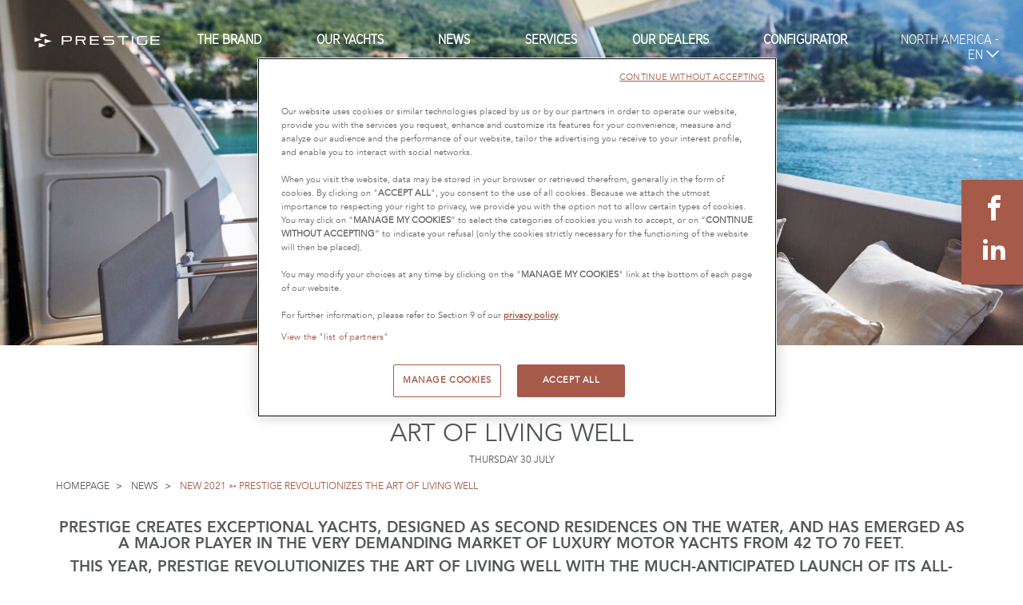

--- FILE ---
content_type: text/html; charset=UTF-8
request_url: https://www.prestige-yachts.com/en-us/articles/535-new-2021-prestige-revolutionizes-the-art-of-living-well
body_size: 8297
content:
<!DOCTYPE html>
<html lang="en-US">
<head>
    <meta charset="UTF-8" /><title>NEW 2021 ➳ PRESTIGE REVOLUTIONIZES THE ART OF LIVING WELL</title><meta name="description" content="PRESTIGE creates exceptional yachts, designed as second residences on the water, and has emerged as a major player in the very demanding market of lu1"><meta name="viewport" content="width=device-width, initial-scale=1, maximum-scale=1"><meta property="og:type" content="website"><meta property="og:image" content="https://app.prestige-yachts.com/uploads/document/box/67d4e8c0218d21d616b6e3720109e5b2.jpeg"><meta property="og:title" content="NEW 2021 ➳ PRESTIGE REVOLUTIONIZES THE ART OF LIVING WELL"><meta property="og:description" content="PRESTIGE creates exceptional yachts, designed as second residences on the water, and has emerged as a major player in the very demanding market of lu1"><meta name="facebook-domain-verification" content="yj6doh9d2bsfxdgw34hjprt3zxh0kc" /><meta property="og:url" content="https://www.prestige-yachts.com/en-us/articles/535-new-2021-prestige-revolutionizes-the-art-of-living-well"><link rel="canonical" href="https://www.prestige-yachts.com/en-us/articles/535-new-2021-prestige-revolutionizes-the-art-of-living-well" /><meta name="google-site-verification" content="6p8W5et01HR8OscenKqwPI9ivGznTSmzFhpR9zgPMLg" /><script src="https://www.hCaptcha.com/1/api.js" async defer></script><link rel="stylesheet" href="https://cdnjs.cloudflare.com/ajax/libs/font-awesome/6.5.0/css/all.min.css"><link rel="stylesheet" href="/build/103.3b16209e.css"><link rel="stylesheet" href="/build/977.4e82d578.css"><link rel="stylesheet" href="/build/app.efcf3fb2.css"><link rel="alternate" href="https://www.prestige-yachts.com/fr/actualites/535-new-2021-prestige-revolutionizes-the-art-of-living-well" hreflang="fr"/><link rel="alternate" href="https://www.prestige-yachts.com/de/nachrichte/535-new-2021-prestige-revolutionizes-the-art-of-living-well" hreflang="de"/><link rel="alternate" href="https://www.prestige-yachts.com/es/noticia/535-new-2021-prestige-revolutionizes-the-art-of-living-well" hreflang="es"/><link rel="alternate" href="https://www.prestige-yachts.com/it/attualita/535-new-2021-prestige-revolutionizes-the-art-of-living-well" hreflang="it"/><link rel="alternate" href="https://www.prestige-yachts.com/tr/haber/535-new-2021-prestige-revolutionizes-the-art-of-living-well" hreflang="tr"/><link rel="alternate" href="https://www.prestige-yachts.com/pt/not%C3%ADcia/535-new-2021-prestige-revolutionizes-the-art-of-living-well" hreflang="pt"/><link rel="alternate" href="https://www.prestige-yachts.com/ru/%D0%BD%D0%BE%D0%B2%D0%BE%D1%81%D1%82%D0%B8/535-new-2021-prestige-revolutionizes-the-art-of-living-well" hreflang="ru"/><link rel="alternate" href="https://www.prestige-yachts.com/en-us/articles/535-new-2021-prestige-revolutionizes-the-art-of-living-well" hreflang="en-US"/><link rel="alternate" href="https://www.prestige-yachts.com/es-us/noticia/535-new-2021-prestige-revolutionizes-the-art-of-living-well" hreflang="es-US"/><link rel="alternate" href="https://www.prestige-yachts.com/es-mx/noticia/535-new-2021-prestige-revolutionizes-the-art-of-living-well" hreflang="es-MX"/><link rel="alternate" href="https://www.prestige-yachts.com/pt-br/not%C3%ADcia/535-new-2021-prestige-revolutionizes-the-art-of-living-well" hreflang="pt-BR"/><link rel="alternate" href="https://www.prestige-yachts.com/zh-hans/%E6%96%B0%E9%97%BB/535-new-2021-prestige-revolutionizes-the-art-of-living-well" hreflang="zh-Hans"/><link rel="alternate" href="https://www.prestige-yachts.com/en-hk/articles/535-new-2021-prestige-revolutionizes-the-art-of-living-well" hreflang="en-HK"/><link rel="alternate" href="https://www.prestige-yachts.com/en-au/articles/535-new-2021-prestige-revolutionizes-the-art-of-living-well" hreflang="en-AU"/><link rel="alternate" href="https://www.prestige-yachts.com/articles/535-new-2021-prestige-revolutionizes-the-art-of-living-well" hreflang="en"/><link rel="icon" type="image/x-icon" href="/build/icons/favicon.ico" /><link rel="apple-touch-icon" sizes="180x180" href="/build/icons/apple-touch-icon.png"><link rel="icon" type="image/png" sizes="32x32" href="/build/icons/favicon-32x32.png"><link rel="icon" type="image/png" sizes="16x16" href="/build/icons/favicon-16x16.png"><link rel="manifest" href="/build/icons/manifest.json"><link rel="mask-icon" href="/build/icons/safari-pinned-tab.svg" color="#5bbad5"><link rel="shortcut icon" href="/build/icons/favicon.ico"><meta name="msapplication-config" content="/build/icons/browserconfig.xml"><meta name="theme-color" content="#ffffff"><script>
    window.dataLayer = window.dataLayer || [];
    dataLayer.push({
            "event" : "dataLayer.ready",
            "page" : {
                "category" : undefined,
            },
            "boat" : {
                "model" : undefined,
                "range" : undefined,
                "segment" : undefined,
                "business_unit" : undefined,
            },
        });
</script><!-- Google Tag Manager --><script>(function(w,d,s,l,i){w[l]=w[l]||[];w[l].push({'gtm.start':
                    new Date().getTime(),event:'gtm.js'});var f=d.getElementsByTagName(s)[0],
                j=d.createElement(s),dl=l!='dataLayer'?'&l='+l:'';j.async=true;j.src=
                'https://api-data-www.prestige-yachts.com/6izg8n6j44s4ap8.js?aw='+i.replace(/^GTM-/, '')+dl;f.parentNode.insertBefore(j,f);
            })(window,document,'script','dataLayer','GTM-M6S2JPG');</script><!-- End Google Tag Manager --></head>

<body>
<!-- Google Tag Manager (noscript) --><noscript><iframe src="https://api-data-www.prestige-yachts.com/ns.html?id=GTM-M6S2JPG"
                          height="0" width="0" style="display:none;visibility:hidden"></iframe></noscript><!-- End Google Tag Manager (noscript) --><a id="top" tabindex="-1"></a>
<ul class="accessibility-link js-accessibility-link">
    <li><a href="#navigation">Go to navigation</a></li>
    <li><a href="#content">Skip to content</a></li>
    <li><a href="#footer">Go to footer</a></li>
</ul>
<header id="header">
                                
                            
        <nav class="navbar-prestige container-fluid">
    <div class="main-menu">
        <div class="icons-container">
            <a href="/en-us" title="Link to Homepage" class="brand"
               tabindex="0">
                            </a>
            <button type="button"
                    class="navbar-toggle collapsed js-toggle-items-container open toggle-localisation mobile js-toggle-items-container-desktop"
                    id="sub-navbar-region-button"
                    data-toggle="collapse"
                    data-target="#items-container-localisation"
                    aria-expanded="false"
                    title="North America - EN (selected location and language – click here to change language/location)"
            >
                <span class="sr-only">Open/Close menu</span>
                North America
                - EN
                <span class="icon icon-fleche-bas"></span>
            </button>
            <button type="button" class="navbar-toggle collapsed js-toggle-items-container open toggle-submenu" data-toggle="collapse"
                    data-target="#items-container-submenu" aria-expanded="false">
                <span class="sr-only">Open/Close menu</span>
                <i class="icon icon-menu"></i>
            </button>
            <button type="button" class="navbar-toggle collapsed js-toggle-items-container close toggle-localisation hide"
                    data-toggle="collapse" data-target="#items-container-localisation" aria-expanded="false">
                <span class="sr-only">Open/Close menu</span>
                <i class="icon icon-close"></i>
            </button>
            <button type="button" class="navbar-toggle collapsed js-toggle-items-container close toggle-submenu hide"
                    data-toggle="collapse" data-target="#items-container-submenu" aria-expanded="false">
                <span class="sr-only">Open/Close menu</span>
                <i class="icon icon-close"></i>
            </button>
        </div>
        <div id="items-container-submenu" class="collapse">
            <div class="menu">
                <a href="/en-us/brand" class="">
                    The Brand 
                </a>
                <a href="#"
                   class="navbar-with-subnav js-toggle-items-container-desktop "
                   id="sub-navbar-boat-button"
                   aria-expanded="false"
                   aria-controls="sub-navbar-boat"
                >
                    Our yachts 
                </a>
                <a href="/en-us/articles" class="active">
                    News <span class="sr-only">(active)</span>
                </a>
                <a href="/en-us/services" class="">
                    Services 
                </a>
                <a href="/en-us/contact" class="">
                    Our dealers 
                </a>
                <a href="/en-us/configurator" class="inactive">
                    Configurator
                </a>
            </div>
            <div class="toggle-localisation desktop">
                <a href="#" class="navbar-with-subnav js-toggle-items-container-desktop"
                   id="sub-navbar-region-button-desktop"
                   aria-expanded="false"
                   title="North America - EN (selected location and language – click here to change language/location)"
                   aria-controls="sub-navbar-region"
                >
                    North America
                    - EN
                    <span class="icon icon-fleche-bas"></span>
                </a>
            </div>
        </div>
        <div id="items-container-localisation" class="collapse">
                <div class="navbar-nav navbar-center regions">
        <div class="regions-inner">
                            <div class="region ">
                    <div class="name">Europe, Middle East and Africa</div>
                                            <a href="https://www.prestige-yachts.com/articles/535-new-2021-prestige-revolutionizes-the-art-of-living-well"
                           >
                            <span lang="en">
                                English
                            </span>
                        </a>
                                            <a href="https://www.prestige-yachts.com/fr/actualites/535-new-2021-prestige-revolutionizes-the-art-of-living-well"
                           >
                            <span lang="fr">
                                Français
                            </span>
                        </a>
                                            <a href="https://www.prestige-yachts.com/de/nachrichte/535-new-2021-prestige-revolutionizes-the-art-of-living-well"
                           >
                            <span lang="de">
                                Deutsch
                            </span>
                        </a>
                                            <a href="https://www.prestige-yachts.com/es/noticia/535-new-2021-prestige-revolutionizes-the-art-of-living-well"
                           >
                            <span lang="es">
                                Español
                            </span>
                        </a>
                                            <a href="https://www.prestige-yachts.com/it/attualita/535-new-2021-prestige-revolutionizes-the-art-of-living-well"
                           >
                            <span lang="it">
                                Italiano
                            </span>
                        </a>
                                            <a href="https://www.prestige-yachts.com/tr/haber/535-new-2021-prestige-revolutionizes-the-art-of-living-well"
                           >
                            <span lang="tr">
                                Türkçe
                            </span>
                        </a>
                                            <a href="https://www.prestige-yachts.com/pt/not%C3%ADcia/535-new-2021-prestige-revolutionizes-the-art-of-living-well"
                           >
                            <span lang="pt">
                                Portuguès
                            </span>
                        </a>
                                            <a href="https://www.prestige-yachts.com/ru/%D0%BD%D0%BE%D0%B2%D0%BE%D1%81%D1%82%D0%B8/535-new-2021-prestige-revolutionizes-the-art-of-living-well"
                           >
                            <span lang="ru">
                                русский
                            </span>
                        </a>
                                    </div>
                            <div class="region active">
                    <div class="name">North America</div>
                                            <a href="https://www.prestige-yachts.com/en-us/articles/535-new-2021-prestige-revolutionizes-the-art-of-living-well"
                           class="active">
                            <span lang="en-us">
                                English
                            </span>
                        </a>
                                            <a href="https://www.prestige-yachts.com/es-us/noticia/535-new-2021-prestige-revolutionizes-the-art-of-living-well"
                           >
                            <span lang="es-us">
                                Español
                            </span>
                        </a>
                                    </div>
                            <div class="region ">
                    <div class="name">Latin America</div>
                                            <a href="https://www.prestige-yachts.com/es-mx/noticia/535-new-2021-prestige-revolutionizes-the-art-of-living-well"
                           >
                            <span lang="es-mx">
                                Español
                            </span>
                        </a>
                                            <a href="https://www.prestige-yachts.com/pt-br/not%C3%ADcia/535-new-2021-prestige-revolutionizes-the-art-of-living-well"
                           >
                            <span lang="pt-br">
                                Portuguès
                            </span>
                        </a>
                                    </div>
                            <div class="region ">
                    <div class="name">Asia-Pacific</div>
                                            <a href="https://www.prestige-yachts.com/zh-hans/%E6%96%B0%E9%97%BB/535-new-2021-prestige-revolutionizes-the-art-of-living-well"
                           >
                            <span lang="zh-hans">
                                中文 (简体)
                            </span>
                        </a>
                                            <a href="https://www.prestige-yachts.com/en-hk/articles/535-new-2021-prestige-revolutionizes-the-art-of-living-well"
                           >
                            <span lang="en-hk">
                                English
                            </span>
                        </a>
                                    </div>
                            <div class="region ">
                    <div class="name">Oceania</div>
                                            <a href="https://www.prestige-yachts.com/en-au/articles/535-new-2021-prestige-revolutionizes-the-art-of-living-well"
                           >
                            <span lang="en-au">
                                English
                            </span>
                        </a>
                                    </div>
                    </div>
        <div class="regions-inner-na hidden">
                                                                            <div class="region active">
                        <p class="select-region-except-na-welcome">Welcome to Prestige America</p>
                        <p class="select-region-except-na-select-your-language">Select your language</p>

                        <div class="name">North America</div>
                                                    <a href="https://www.prestige-yachts.com/en-us/articles/535-new-2021-prestige-revolutionizes-the-art-of-living-well"
                               class="active">
                                <span lang="en-us">English</span>
                            </a>
                                                    <a href="https://www.prestige-yachts.com/es-us/noticia/535-new-2021-prestige-revolutionizes-the-art-of-living-well"
                               >
                                <span lang="es-us">Español</span>
                            </a>
                                                <a class="btn btn-primary navbar-region-button-switch-lang" href="#">
                            Change language
                        </a>
                    </div>
                                                                                                                        </div>
    </div>

        </div>
    </div>
    <div class="sub-navbar-prestige" id="sub-navbar-boat" aria-labelledby="sub-navbar-boat-button">
        <p class="backToMenu"><i class="icon icon-fleche-gauche"></i>Back</p>
        <div class="navbar-nav models-container">
            <div class="model-lines">
                <div class="lines">
                                            <div class="line">
                            <a href="/en-us/yachts/5-m-line">
                                <div style="background: url(https://app.prestige-yachts.com/uploads/default/SD/41a1208355a19d55cdb7a33609566264.png) no-repeat center center; background-size: contain;"></div>
                                <span>M-Line</span>
                            </a>
                            <div class="models">
                                <div>
                                                                                                                        <a href="/en-us/yachts/5-m-line/113-m48"
                                               class="">
                                                M48
                                                                                            </a>
                                                                                    <a href="/en-us/yachts/5-m-line/123-m7"
                                               class="is-new">
                                                M7
                                                <span
                                                        class="new">new</span>                                            </a>
                                                                                    <a href="/en-us/yachts/5-m-line/115-m8"
                                               class="">
                                                M8
                                                                                            </a>
                                                                                                            </div>
                                                            </div>
                        </div>
                                            <div class="line">
                            <a href="/en-us/yachts/1-f-line">
                                <div style="background: url(https://app.prestige-yachts.com/uploads/default/SD/c9ba16b5c909416413ac30a3564ce2e6.png) no-repeat center center; background-size: contain;"></div>
                                <span>F-Line</span>
                            </a>
                            <div class="models">
                                <div>
                                                                                                                        <a href="/en-us/yachts/1-f-line/122-f4-3"
                                               class="is-new">
                                                F4.3
                                                <span
                                                        class="new">new</span>                                            </a>
                                                                                    <a href="/en-us/yachts/1-f-line/117-f4-9"
                                               class="">
                                                F4.9
                                                                                            </a>
                                                                                    <a href="/en-us/yachts/1-f-line/121-f5-7"
                                               class="">
                                                F5.7
                                                                                            </a>
                                                                                    <a href="/en-us/yachts/1-f-line/98-prestige-420"
                                               class="">
                                                420
                                                                                            </a>
                                                                                    <a href="/en-us/yachts/1-f-line/42-prestige-460"
                                               class="">
                                                460
                                                                                            </a>
                                                                                                                                                                <a href="/en-us/yachts/1-f-line/58-prestige-520"
                                               class="">
                                                520
                                                                                            </a>
                                                                                    <a href="/en-us/yachts/1-f-line/64-prestige-590"
                                               class="">
                                                590
                                                                                            </a>
                                                                                                            </div>
                                                            </div>
                        </div>
                                            <div class="line">
                            <a href="/en-us/yachts/4-x-line">
                                <div style="background: url(https://app.prestige-yachts.com/uploads/default/SD/079cf50f5d520c407a91e138fe865dcb.jpeg) no-repeat center center; background-size: contain;"></div>
                                <span>X-Line</span>
                            </a>
                            <div class="models">
                                <div>
                                                                                                                        <a href="/en-us/yachts/4-x-line/111-x60"
                                               class="">
                                                X60
                                                                                            </a>
                                                                                    <a href="/en-us/yachts/4-x-line/105-x70"
                                               class="">
                                                X70
                                                                                            </a>
                                                                                                            </div>
                                                            </div>
                        </div>
                                    </div>
                <div class="linkToConfigurator">
                    <div class="boat-item background-scale">
                        <div class="background-scale__image"
                             style="background-image: url(/build/images/pages/menu-configurator.jpg)"></div>
                        <div class="background-scale__opacity"
                             style="background-image: linear-gradient(0deg, rgba(0,0,0,0.4) 0%, rgba(255,255,255,0) 62%, rgba(255,255,255,0) 100%)"></div>
                        <div class="label">
                            <h3>Personalize your PRESTIGE Yacht</h3>
                            <a class="btn btn-primary btn-inversed"
                               href="/en-us/configurator">Learn More</a>
                        </div>
                    </div>
                </div>
            </div>
            <div class="model-archived-lines">
                <a href="/en-us/anciens">Prior models</a>
            </div>
            <div class="localisation">
                    <div class="navbar-nav navbar-center regions">
        <div class="regions-inner">
                    </div>
        <div class="regions-inner-na hidden">
                    </div>
    </div>

            </div>
        </div>
    </div>
    <div class="sub-navbar-prestige" id="sub-navbar-region" aria-labelledby="sub-navbar-region-button-desktop">
            <div class="navbar-nav navbar-center regions">
        <div class="regions-inner">
                            <div class="region ">
                    <div class="name">Europe, Middle East and Africa</div>
                                            <a href="https://www.prestige-yachts.com/articles/535-new-2021-prestige-revolutionizes-the-art-of-living-well"
                           >
                            <span lang="en">
                                English
                            </span>
                        </a>
                                            <a href="https://www.prestige-yachts.com/fr/actualites/535-new-2021-prestige-revolutionizes-the-art-of-living-well"
                           >
                            <span lang="fr">
                                Français
                            </span>
                        </a>
                                            <a href="https://www.prestige-yachts.com/de/nachrichte/535-new-2021-prestige-revolutionizes-the-art-of-living-well"
                           >
                            <span lang="de">
                                Deutsch
                            </span>
                        </a>
                                            <a href="https://www.prestige-yachts.com/es/noticia/535-new-2021-prestige-revolutionizes-the-art-of-living-well"
                           >
                            <span lang="es">
                                Español
                            </span>
                        </a>
                                            <a href="https://www.prestige-yachts.com/it/attualita/535-new-2021-prestige-revolutionizes-the-art-of-living-well"
                           >
                            <span lang="it">
                                Italiano
                            </span>
                        </a>
                                            <a href="https://www.prestige-yachts.com/tr/haber/535-new-2021-prestige-revolutionizes-the-art-of-living-well"
                           >
                            <span lang="tr">
                                Türkçe
                            </span>
                        </a>
                                            <a href="https://www.prestige-yachts.com/pt/not%C3%ADcia/535-new-2021-prestige-revolutionizes-the-art-of-living-well"
                           >
                            <span lang="pt">
                                Portuguès
                            </span>
                        </a>
                                            <a href="https://www.prestige-yachts.com/ru/%D0%BD%D0%BE%D0%B2%D0%BE%D1%81%D1%82%D0%B8/535-new-2021-prestige-revolutionizes-the-art-of-living-well"
                           >
                            <span lang="ru">
                                русский
                            </span>
                        </a>
                                    </div>
                            <div class="region active">
                    <div class="name">North America</div>
                                            <a href="https://www.prestige-yachts.com/en-us/articles/535-new-2021-prestige-revolutionizes-the-art-of-living-well"
                           class="active">
                            <span lang="en-us">
                                English
                            </span>
                        </a>
                                            <a href="https://www.prestige-yachts.com/es-us/noticia/535-new-2021-prestige-revolutionizes-the-art-of-living-well"
                           >
                            <span lang="es-us">
                                Español
                            </span>
                        </a>
                                    </div>
                            <div class="region ">
                    <div class="name">Latin America</div>
                                            <a href="https://www.prestige-yachts.com/es-mx/noticia/535-new-2021-prestige-revolutionizes-the-art-of-living-well"
                           >
                            <span lang="es-mx">
                                Español
                            </span>
                        </a>
                                            <a href="https://www.prestige-yachts.com/pt-br/not%C3%ADcia/535-new-2021-prestige-revolutionizes-the-art-of-living-well"
                           >
                            <span lang="pt-br">
                                Portuguès
                            </span>
                        </a>
                                    </div>
                            <div class="region ">
                    <div class="name">Asia-Pacific</div>
                                            <a href="https://www.prestige-yachts.com/zh-hans/%E6%96%B0%E9%97%BB/535-new-2021-prestige-revolutionizes-the-art-of-living-well"
                           >
                            <span lang="zh-hans">
                                中文 (简体)
                            </span>
                        </a>
                                            <a href="https://www.prestige-yachts.com/en-hk/articles/535-new-2021-prestige-revolutionizes-the-art-of-living-well"
                           >
                            <span lang="en-hk">
                                English
                            </span>
                        </a>
                                    </div>
                            <div class="region ">
                    <div class="name">Oceania</div>
                                            <a href="https://www.prestige-yachts.com/en-au/articles/535-new-2021-prestige-revolutionizes-the-art-of-living-well"
                           >
                            <span lang="en-au">
                                English
                            </span>
                        </a>
                                    </div>
                    </div>
        <div class="regions-inner-na hidden">
                                                                            <div class="region active">
                        <p class="select-region-except-na-welcome">Welcome to Prestige America</p>
                        <p class="select-region-except-na-select-your-language">Select your language</p>

                        <div class="name">North America</div>
                                                    <a href="https://www.prestige-yachts.com/en-us/articles/535-new-2021-prestige-revolutionizes-the-art-of-living-well"
                               class="active">
                                <span lang="en-us">English</span>
                            </a>
                                                    <a href="https://www.prestige-yachts.com/es-us/noticia/535-new-2021-prestige-revolutionizes-the-art-of-living-well"
                               >
                                <span lang="es-us">Español</span>
                            </a>
                                                <a class="btn btn-primary navbar-region-button-switch-lang" href="#">
                            Change language
                        </a>
                    </div>
                                                                                                                        </div>
    </div>

    </div>
</nav>


    </header>

    <div class="wrapper">
            <div data-title="NEW 2021 ➳ PRESTIGE REVOLUTIONIZES THE ART OF LIVING WELL" class="box js-header-box article-header-box
    " style="background-image: url(https://app.prestige-yachts.com/uploads/document/HD/67d4e8c0218d21d616b6e3720109e5b2.jpeg)"
    >
    </div>

        
        <a id="content" tabindex="-1"></a>
                    <main id="page-content" class="page-content article-page">
                    <section class="articles-header-list">
            <div class="article-block">
            <h1>NEW 2021 ➳ PRESTIGE REVOLUTIONIZES THE ART OF LIVING WELL</h1>
            <div class="date">
                Thursday 30 July
            </div>
        </div>
    </section>
                    
<div class="container hidden-xs">
    <ul itemscope itemtype="https://schema.org/BreadcrumbList" class="breadcrumb">
        <li itemprop="itemListElement" itemscope itemtype="https://schema.org/ListItem">
            <a href="/en-us" itemprop="item"><span itemprop="name">Homepage</span></a>
            <meta itemprop="position" content="1" />
        </li>
                <li itemprop="itemListElement" itemscope itemtype="https://schema.org/ListItem" >
                            <a href="/en-us/articles" itemprop="item"><span itemprop="name">News</span></a>
            
            <meta itemprop="position" content="2" />
        </li>
                <li itemprop="itemListElement" itemscope itemtype="https://schema.org/ListItem" class="active">
                            <span itemprop="item"><span itemprop="name">NEW 2021 ➳ PRESTIGE REVOLUTIONIZES THE ART OF LIVING WELL</span></span>
            
            <meta itemprop="position" content="3" />
        </li>
            </ul>
</div>
                
                    <div class="share-social-float">
        <ul class="list-inline ">
    <li>
        <a target="_blank"
           data-toggle="tooltip"
           data-placement="auto"
           title="Facebook"
           href="https://www.facebook.com/sharer.php?s=100&u=https%3A%2F%2Fwww.prestige-yachts.com%2Fen-us%2Farticles%2F535-new-2021-prestige-revolutionizes-the-art-of-living-well&quote=https%3A%2F%2Fwww.prestige-yachts.com%2Fen-us%2Farticles%2F535-new-2021-prestige-revolutionizes-the-art-of-living-well"
           rel="nofollow"
           class="social-sharing">
            <i class="icon icon-facebook" aria-hidden="true"></i>
        </a>
    </li>
    <li>
        <a target="_blank"
           data-toggle="tooltip"
           data-placement="auto"
           title="Linkedin"
           href="http://www.linkedin.com/shareArticle?mini=true&url=https%3A%2F%2Fwww.prestige-yachts.com%2Fen-us%2Farticles%2F535-new-2021-prestige-revolutionizes-the-art-of-living-well&description=https%3A%2F%2Fwww.prestige-yachts.com%2Fen-us%2Farticles%2F535-new-2021-prestige-revolutionizes-the-art-of-living-well"
           rel="nofollow"
           class="social-sharing">
            <i class="icon icon-linkedin" aria-hidden="true"></i>
        </a>
    </li>
    </ul>    </div>
    <div class="container">
        <div itemscope itemtype="https://schema.org/NewsArticle">
            <meta itemscope itemprop="mainEntityOfPage"  itemType="https://schema.org/WebPage" content="https://www.prestige-yachts.com/en-us/articles/535-new-2021-prestige-revolutionizes-the-art-of-living-well"/>
            <div class="box content content-article js-track-links"
                data-locale="en"
                data-id="535"
                data-slug="new-2021-prestige-revolutionizes-the-art-of-living-well"
            >
                <h4 style="text-align:center">PRESTIGE creates exceptional yachts, designed as second residences on the water, and has emerged as a major player in the very demanding market of luxury motor yachts from 42 to 70 feet.</h4><h4 style="text-align:center">This year, PRESTIGE revolutionizes the art of living WELL with the much-anticipated launch of its all-new X-Line – which joins the F-line et S-line – and its flagship, the X70.</h4><p> </p><p> </p><h2>NEW FOR 2021</h2><h4>The X70:  an architectural revolution</h4><div class="btgrid"><div class="row row-1"><div class="col-md-6"><div class="content"><p style="text-align:right"><img alt="" src="https://app.prestige-yachts.com/uploads/document/HD/c995fd234fa5209b41fa73ecdae37024.jpeg" style="height:274px; width:500px" /></p></div></div><div class="col-md-6"><div class="content"><p>In 2020, PRESTIGE is launching a new line dedicated to the art of living well and to luxury:  the X-Line.</p><p>With the X70, the first model of this innovative and seductive line, PRESTIGE presents <strong>a radically new way to live at sea.</strong></p><p>In partnership with the Garroni Design studio, PRESTIGE reinvents space and movement on board, while offering a yacht of absolutely spectacular quality and boasting the latest technology for exceptionally smooth cruising.</p><p>Precision and high-quality standards have been constants throughout the creative process, from her conception to the moment the X-70 was put in the water, on the 13<sup>th</sup> of July 2020.</p><p><strong>The X-70</strong><strong> will be available for you to discover at the 2020 Cannes Boat Show.</strong></p><p><a class="btn btn-default btn-inversed" href="/en-us/yachts/4-x-line/105-prestige-x70" target="_self">discover the X70</a></p><p> </p></div></div></div></div><h4>The PRESTIGE 690:  a refined yacht, in synergy with the sea</h4><div class="btgrid"><div class="row row-1"><div class="col-md-6"><div class="content"><p style="text-align:right"><img alt="" src="https://app.prestige-yachts.com/uploads/document/HD/bfb1cc9b836420943a2cdbb9451e10c0.jpeg" style="border:0px solid black; height:319px; margin:0px; width:500px" /></p></div></div><div class="col-md-6"><div class="content"><p>Our flagship model of this season, the new PRESTIGE 690 joins the F-Line.  This new yacht reflects the heritage of the brand and integrates all the latest evolutions.</p><p>Spacious and bright, everything on board has been carefully considered for living close to the sea.  Benefiting from the renowned experience of the Garroni Design office, she offers an immense Flybridge and, like the X70, unequalled fit and finish.</p><p> </p><p><strong>The PRESTIGE 690 will be available for you to discover at the Düsseldorf Boat Show in January 2021, and then at the Miami Boat Show in February 2021.</strong></p><p><a class="btn btn-default btn-inversed" href="/en-us/yachts/1-f-line/108-prestige-690" target="_self"><strong>DISCOVER THE PRESTIGE 690</strong></a></p></div></div></div></div><p> </p><h4>The PRESTIGE 690S:  the sporty and chic experience</h4><ul><li><div class="btgrid"><div class="row row-1"><div class="col-md-6"><div class="content"><p style="text-align:right"><img alt="" src="https://app.prestige-yachts.com/uploads/document/HD/d946602d9c1e24cdd7894ea55d7c444a.jpeg" style="height:333px; width:500px" /></p></div></div><div class="col-md-6"><div class="content"><p>A real advantage for the line, the PRESTIGE 690S offers an experience as sporty as it is chic.  The powerful hull offers high-performance, reliable handling at sea.</p><p>Aboard this sporty yacht with elegant lines, even the slightest detail has been carefully considered for enhanced performance and reactive steering without compromise.</p><p>The hull, large and streamlined, features immense windows.</p><p>Together with the electrically opening roof, the aft cockpit that fully opens to the interior living space creates an elegant signature aesthetic.  Light floods the interior through large windows in the hull and the opening roof.</p><p>This elegant, sporty yacht also features the key strengths of the PRESTIGE 690.</p><p> </p><p><a class="btn btn-default btn-inversed" href="/en-us/yachts/2-s-line/109-prestige-690s" target="_self">Discover the PRESTIGE 690S</a></p></div></div></div></div><p> </p>><h4>The PRESTIGE 420S:  the realization of a dream</h4></li><li><div class="btgrid"><div class="row row-1"><div class="col-md-6"><div class="content"><p style="text-align:right"><img alt="" src="https://app.prestige-yachts.com/uploads/document/HD/c82877386ebcd7d99e3fda88004caed0.jpeg" style="border:0px solid black; height:333px; margin:0px; width:500px" /></p></div></div><div class="col-md-6"><div class="content"><p>This new PRESTIGE 420S with its distinctive, sporty style benefits from the incredible layout of the PRESTIGE 420 and the latest innovations by PRESTIGE.</p><p>The PRESTIGE 420S offers the possibility to experience shared moments of well-being on board.</p><p>On the interior, the optimized layout and streamlined design are enhanced by exceptionally bright natural light through the electrically opening roof.  Generous interior volumes on a single level make the PRESTIGE 420S a clever and enjoyable model.</p><p>Located in the center of the boat, the large owner’s cabin offers exceptional quality:  a large central double berth and a private bathroom.</p><p>On the exterior, the sporty coupe marries perfectly with a refined yet relaxed atmosphere, hallmarks of a PRESTIGE.</p><p>This new model combines luxury with a functional layout, a feat for a model of 42’.</p><p> </p><p><a class="btn btn-default btn-inversed" href="/en-us/yachts/2-s-line/101-prestige-420s" target="_self">DISCOVER THE PRESTIGE 420S</a></p><h3 style="text-align:center"> </h3><p> </p></div></div></div></div><p> </p><p> </p><h3 style="text-align:center">NEWS MODELS 2021 - vidEo</h3><p> </p><div data-oembed-url="https://youtu.be/CMx7FpWZyVE"><div style="max-width:600px;margin:auto;"><!-- You're using demo endpoint of Iframely API commercially. Max-width is limited to 320px. Please get your own API key at https://iframely.com. --><div style="left: 0; width: 100%; height: 0; position: relative; padding-bottom: 56.25%;"><div class="iframe-container article" data-reference="CMx7FpWZyVE" data-type="model-main-video" data-provider="YouTube"><iframe src="" data-src="https://www.youtube.com/embed/CMx7FpWZyVE?rel=0" style="border: 0; top: 0; left: 0; width: 100%; height: 100%; position: absolute;" allowfullscreen="" scrolling="no" allow="encrypted-media; accelerometer; gyroscope; picture-in-picture"></iframe>" data-reference="CMx7FpWZyVE" class="optanon-category-C0003" frameborder="0" allowfullscreen width="100%px" height="100%px"></iframe></div></div></div></div><p> </p><p> </p></li></ul>

                            </div>

            <meta itemprop="datePublished" content="2020-07-30T00:00:00+02:00"/>
            <meta itemprop="dateModified" content="2020-07-30T00:00:00+02:00"/>
            <div itemprop="author" itemscope itemtype="https://schema.org/Organization" style="display:none;">
                <div itemprop="name">PRESTIGE</div>
            </div>
            <div itemprop="publisher" itemscope itemtype="https://schema.org/Organization" style="display:none;">
                <div itemprop="name">PRESTIGE</div>
                <div itemprop="logo" itemscope itemtype="https://schema.org/ImageObject">
                    <meta itemprop="url" content="https://www.prestige-yachts.com/build/images/logo-full.svg">
                    <meta itemprop="width" content="339">
                    <meta itemprop="height" content="131">
                </div>
            </div>
            <div itemprop="image" itemscope itemtype="https://schema.org/ImageObject">
                                                                <meta itemprop="url" content="https://app.prestige-yachts.com/uploads/document/HD/67d4e8c0218d21d616b6e3720109e5b2.jpeg">
                <meta itemprop="width" content="1920">
                <meta itemprop="height" content="1280">
            </div>
        </div>

        <div class="share-social-sm">
            <h3>Share this article on your networks</h3>
 <ul class="list-inline list-unstyled">
    <li>
        <a target="_blank"
           data-toggle="tooltip"
           data-placement="auto"
           title="Facebook"
           href="https://www.facebook.com/sharer.php?s=100&u=https%3A%2F%2Fapp.prestige-yachts.com%2Fuploads%2Fdocument%2FHD%2F67d4e8c0218d21d616b6e3720109e5b2.jpeg&quote="
           rel="nofollow"
           class="social-sharing">
            <i class="icon icon-facebook" aria-hidden="true"></i>
        </a>
    </li>
    <li>
        <a target="_blank"
           data-toggle="tooltip"
           data-placement="auto"
           title="Linkedin"
           href="http://www.linkedin.com/shareArticle?mini=true&url=https%3A%2F%2Fapp.prestige-yachts.com%2Fuploads%2Fdocument%2FHD%2F67d4e8c0218d21d616b6e3720109e5b2.jpeg&description="
           rel="nofollow"
           class="social-sharing">
            <i class="icon icon-linkedin" aria-hidden="true"></i>
        </a>
    </li>
    </ul>        </div>

                    <div class="article-category">
                <span>Category : </span>PRESTIGE Yachts
            </div>
        
            </div>
            </main>
            </div>

<a id="footer" tabindex="-1"></a>
<a href="#top" id="js-return-on-top" class="return-on-top hidden-print" title="Back to top"><i class="icon icon-back-to-top"></i></a>

    <footer class="footer-prestige">
                    <div id="newsletter" class="pre-footer">
    <div>
        <h2>Newsletter</h2>
        <div class="baseline">Boat shows, events, new models... don’t miss out on all the latest from PRESTIGE!</div>
    </div>
    <div>
                
<form action="/en-us/newsletter" method="post">
        <div class="input-group">
        <div class="emailInput">
            <label for="newsletter_subscription_email" class="sr-only">Enter your email address</label>
            <input id="newsletter_subscription_email" class="form-control input-lg" type="email"
                   autocomplete="home email"
                   title="Enter your email address"
                   placeholder="Enter your email address" required="required" name="email">
        </div>
        <div class="modelOfInterestInput">
            <label for="newsletter_subscription_model" class="sr-only">Origin</label>
            <input id="newsletter_subscription_model" class="sr-only form-control"
                   title="Origin" name="modelOfInterest" value="">
        </div>
        <div class="modelOfInterestInput">
            <label for="newsletter_subscription_model_line" class="sr-only">Origin</label>
            <input id="newsletter_subscription_model_line" class="sr-only form-control"
                   title="Origin" name="lineOfInterest" value="">
        </div>
        <div class="submitInput">
            <button class="btn-lg btn-block"
                    type="submit"
            >
                <i class="icon icon-fleche-droite"></i>
            </button>
        </div>
    </div>
</form>
    </div>
</div>
        
                    <div class="body-footer">
    <div class="prestige-logo-footer">
        <a href="/en-us" title="Link to Homepage" class="brand">
            <img class="img-responsive" src="/build/images/logo-full.svg" alt="PRESTIGE Yachts">
        </a>
    </div>
    <div class="main-menu-foot">
        <div class="panel">
            <div class="h4"><span>PRESTIGE Yachts</span><i class="icon icon-fleche-bas" aria-hidden="true"></i></div>
            <ul>
                <li><a href="/en-us/contact#agency-form">Contact</a></li>
                <li><a href="/en-us/contact">Dealerships</a></li>
                <li><a href="/en-us/comparator">Model Comparison Tool</a></li>
                <li><a href="/en-us/configurator">Model Configurator Tool</a></li>
                <li>
                    <a href="https://prestigeboutique.mybrightsites.com/"
                       target="_blank" title="Shop (Opens in a new window)"
                    >
                        Shop
                    </a>
                </li>
                <li><a href="/en-us/articles#events">Boat Shows and Events</a></li>
                                <li><a href="/en-us/contact#brochure">Brochure</a></li>
            </ul>
        </div>
                    <div class="panel">
                <div class="h4"><span>M-Line</span><i class="icon icon-fleche-bas" aria-hidden="true"></i></div>
                <ul>
                                            <li><a href="/en-us/yachts/5-m-line/113-m48">
                                M48
                                                            </a></li>
                                            <li><a href="/en-us/yachts/5-m-line/123-m7">
                                M7
                                <span class="new">new</span>                            </a></li>
                                            <li><a href="/en-us/yachts/5-m-line/115-m8">
                                M8
                                                            </a></li>
                                        <li>
                        <a href="/en-us/virtual-tour?line=5">
                            Virtual tour
                        </a>
                    </li>
                </ul>

                            </div>
                    <div class="panel">
                <div class="h4"><span>F-Line</span><i class="icon icon-fleche-bas" aria-hidden="true"></i></div>
                <ul>
                                            <li><a href="/en-us/yachts/1-f-line/122-f4-3">
                                F4.3
                                <span class="new">new</span>                            </a></li>
                                            <li><a href="/en-us/yachts/1-f-line/117-f4-9">
                                F4.9
                                                            </a></li>
                                            <li><a href="/en-us/yachts/1-f-line/121-f5-7">
                                F5.7
                                                            </a></li>
                                            <li><a href="/en-us/yachts/1-f-line/98-prestige-420">
                                420
                                                            </a></li>
                                            <li><a href="/en-us/yachts/1-f-line/42-prestige-460">
                                460
                                                            </a></li>
                                            <li><a href="/en-us/yachts/1-f-line/58-prestige-520">
                                520
                                                            </a></li>
                                            <li><a href="/en-us/yachts/1-f-line/64-prestige-590">
                                590
                                                            </a></li>
                                        <li>
                        <a href="/en-us/virtual-tour?line=1">
                            Virtual tour
                        </a>
                    </li>
                </ul>

                            </div>
                    <div class="panel">
                <div class="h4"><span>X-Line</span><i class="icon icon-fleche-bas" aria-hidden="true"></i></div>
                <ul>
                                            <li><a href="/en-us/yachts/4-x-line/111-x60">
                                X60
                                                            </a></li>
                                            <li><a href="/en-us/yachts/4-x-line/105-x70">
                                X70
                                                            </a></li>
                                        <li>
                        <a href="/en-us/virtual-tour?line=4">
                            Virtual tour
                        </a>
                    </li>
                </ul>

                            </div>
            </div>
</div>
<div class="end-footer">
    <div class="end-footer-inner">
        <ul class="end-footer-link">
            <li><a href="/en-us/sitemap">Site Map</a></li>
            <li><a href="/en-us/legals">Legal Notice</a></li>
            <li><a href="/en-us/privacy">Personal Data</a></li>
            <li><a href="/en-us/websites">All Our Websites</a></li>
            <li><a href="/en-us/accessibility">Accessibility</a></li>
            <li><a href="http://help.prestige-yachts.com/hc/en-gb" target="_blank">FAQ</a></li>
            <li><button id="ot-sdk-btn" class="ot-sdk-show-settings footer">Cookie Settings</button></li>
            <li><a id="optout" data-trk="optout" href="#">Reject audience measurement cookies</a></li>
        </ul>
        <div class="social-links" itemscope itemtype="https://schema.org/Organization">
            <link itemprop="url" href="https://www.prestige-yachts.com/en-us">
            <ul>
                                                                                        <li>
                        <a href="https://www.facebook.com/PrestigeYachts/" itemprop="sameAs" target="_blank"
                           title="Facebook (Opens in a new window)"
                        ><i class="icon icon-facebook"></i><span class="sr-only">Facebook</span></a>
                    </li>
                                    <li>
                        <a href="https://www.instagram.com/PrestigeYachtsOfficial/" itemprop="sameAs" target="_blank"
                           title="Instagram (Opens in a new window)"
                        ><i class="icon icon-instagram"></i><span class="sr-only">Instagram</span></a>
                    </li>
                                    <li>
                        <a href="https://www.youtube.com/@PRESTIGEYACHT" itemprop="sameAs" target="_blank"
                           title="Youtube (Opens in a new window)"
                        ><i class="icon icon-youtube"></i><span class="sr-only">Youtube</span></a>
                    </li>
                                    <li>
                        <a href="https://www.linkedin.com/company/prestige-yachts/posts/" itemprop="sameAs" target="_blank"
                           title="Linkedin (Opens in a new window)"
                        ><i class="icon icon-linkedin"></i><span class="sr-only">Linkedin</span></a>
                    </li>
                            </ul>
        </div>
    </div>
</div>


                            <div class="container-fluid footer-disclaimer">
                    <h4>ACCESSIBILITY NOTICE, WEBSITE DISCLAIMERS AND REASONABLE ACCOMMODATION</h4>
                    The material on this website is available in alternative formats upon request. If you have difficulty accessing any material on this site because of a disability, please contact us in writing or via telephone and we will work with you to make the information available in an alternative format. Consistent with state and federal law, reasonable accommodations will be provided to persons with disabilities and to accommodate religious practices.<br/>
                    <a href="mailto:info@prestige-yachts.com">info@prestige-yachts.com</a><br/>
                    +1 410 280 9400
                </div>
                        </footer>

<script>
        var locale = 'en';
        var base_path = '/en-us';
    </script><script src="/bundles/fosjsrouting/js/router.js"></script><script src="/en-us/js/routing?callback=fos.Router.setData"></script><script src="/build/runtime.dd208213.js" defer></script><script src="/build/920.7061bad4.js" defer></script><script src="/build/550.ffe70f97.js" defer></script><script src="/build/806.8cc8eb76.js" defer></script><script src="/build/103.0b9582ca.js" defer></script><script src="/build/180.df95b758.js" defer></script><script src="/build/977.33c29134.js" defer></script><script src="/build/330.bc72022d.js" defer></script><script src="/build/198.407d25ec.js" defer></script><script src="/build/app.fc602bbf.js" defer></script></body>
</html>


--- FILE ---
content_type: text/css
request_url: https://www.prestige-yachts.com/build/app.efcf3fb2.css
body_size: 44866
content:
@charset "UTF-8";@font-face{font-display:block;font-family:jeanneau;font-style:normal;font-weight:400;src:url(/build/fonts/jeanneau.179ef5c0.ttf) format("truetype"),url(/build/fonts/jeanneau.d83432d3.woff) format("woff"),url(/build/images/jeanneau.6d47e5f4.svg#jeanneau) format("svg")}[class*=" icon-"],[class^=icon-]{speak:never;-webkit-font-feature-settings:"liga";-moz-font-feature-settings:"liga=1";-moz-font-feature-settings:"liga";-ms-font-feature-settings:"liga" 1;font-feature-settings:"liga";-webkit-font-variant-ligatures:discretionary-ligatures;font-variant-ligatures:discretionary-ligatures;letter-spacing:0}.icon-geolocalisation:before{content:"\e908"}.icon-enveloppe:before{content:"\e939"}.icon-fleche-bas:before{content:"\e93a"}.icon-fanions:before{color:#fff;content:"\e937"}.icon-menu:before{content:"\e938"}.icon-capacite-carburant:before{content:"\e92f"}.icon-couchages:before{content:"\e930"}.icon-fleche-droite:before{color:#707070;content:"\e931"}.icon-fleche-gauche:before{color:#707070;content:"\e932"}.icon-homologation:before{content:"\e933"}.icon-longueur:before{content:"\e934"}.icon-motorisation:before{content:"\e935"}.icon-vitesse:before{content:"\e936"}.icon-demander-essai:before{content:"\e92d"}.icon-fleche:before{content:"\e92e"}.icon-configurer:before{content:"\e92a"}.icon-comparer:before{content:"\e92b"}.icon-chevron:before{content:"\e92c"}.icon-checkmark:before{content:"\e927"}.icon-fullscreen:before{content:"\e928"}.icon-arrow-left:before{content:"\e929"}.icon-minus:before{content:"\e926"}.icon-play2:before{content:"\ea15"}@font-face{font-family:madras_regularregular;font-style:normal;font-weight:400;src:url(/build/fonts/madrasregular-webfont.bc527960.eot);src:url(/build/fonts/madrasregular-webfont.bc527960.eot?#iefix) format("embedded-opentype"),url(/build/fonts/madrasregular-webfont.2adc0f4d.woff2) format("woff2"),url(/build/fonts/madrasregular-webfont.4d2b5fb9.woff) format("woff"),url(/build/fonts/madrasregular-webfont.1d2c1dad.ttf) format("truetype"),url(/build/images/madrasregular-webfont.c7ee0617.svg#madras_regularregular) format("svg")}@font-face{font-family:madraslight;font-style:normal;font-weight:300;src:url(/build/fonts/madraslight-webfont.8e57ff9a.eot);src:url(/build/fonts/madraslight-webfont.8e57ff9a.eot?#iefix) format("embedded-opentype"),url(/build/fonts/madraslight-webfont.83baba72.woff2) format("woff2"),url(/build/fonts/madraslight-webfont.52496697.woff) format("woff"),url(/build/fonts/madraslight-webfont.cead7a9e.ttf) format("truetype"),url(/build/images/madraslight-webfont.c5998f54.svg#madraslight) format("svg")}@font-face{font-family:madrasblack;font-style:normal;font-weight:900;src:url(/build/fonts/madrasblack-webfont.27f8e343.eot);src:url(/build/fonts/madrasblack-webfont.27f8e343.eot?#iefix) format("embedded-opentype"),url(/build/fonts/madrasblack-webfont.4099526b.woff2) format("woff2"),url(/build/fonts/madrasblack-webfont.5d5402a2.woff) format("woff"),url(/build/fonts/madrasblack-webfont.1c04f827.ttf) format("truetype"),url(/build/images/madrasblack-webfont.0d484a22.svg#madrasblack) format("svg")}@font-face{font-family:madrasbold;font-style:normal;font-weight:700;src:url(/build/fonts/madrasbold-webfont.e4f0e8d2.eot);src:url(/build/fonts/madrasbold-webfont.e4f0e8d2.eot?#iefix) format("embedded-opentype"),url(/build/fonts/madrasbold-webfont.1fe13d97.woff2) format("woff2"),url(/build/fonts/madrasbold-webfont.a82854cb.woff) format("woff"),url(/build/fonts/madrasbold-webfont.80118dfc.ttf) format("truetype"),url(/build/images/madrasbold-webfont.8c208748.svg#madrasbold) format("svg")}@font-face{font-family:madrasextra_light;font-style:normal;font-weight:200;src:url(/build/fonts/madrasextralight-webfont.0478a06e.eot);src:url(/build/fonts/madrasextralight-webfont.0478a06e.eot?#iefix) format("embedded-opentype"),url(/build/fonts/madrasextralight-webfont.8fe1c374.woff2) format("woff2"),url(/build/fonts/madrasextralight-webfont.9b358c4f.woff) format("woff"),url(/build/fonts/madrasextralight-webfont.bf94d128.ttf) format("truetype"),url(/build/images/madrasextralight-webfont.fcfe8b7f.svg#madrasextra_light) format("svg")}@font-face{font-family:madrasextra_bold;font-style:normal;font-weight:800;src:url(/build/fonts/madrasextrabold-webfont.0621c4c5.eot);src:url(/build/fonts/madrasextrabold-webfont.0621c4c5.eot?#iefix) format("embedded-opentype"),url(/build/fonts/madrasextrabold-webfont.84cbc9cd.woff2) format("woff2"),url(/build/fonts/madrasextrabold-webfont.a58324e4.woff) format("woff"),url(/build/fonts/madrasextrabold-webfont.27c0c0c1.ttf) format("truetype"),url(/build/images/madrasextrabold-webfont.0f16b1cf.svg#madrasextra_bold) format("svg")}@font-face{font-family:madrasextra_bold_italic;font-style:normal;font-weight:800;src:url(/build/fonts/madrasextrabolditalic-webfont.77a5bd6a.eot);src:url(/build/fonts/madrasextrabolditalic-webfont.77a5bd6a.eot?#iefix) format("embedded-opentype"),url(/build/fonts/madrasextrabolditalic-webfont.dbb59e0f.woff2) format("woff2"),url(/build/fonts/madrasextrabolditalic-webfont.a77ad960.woff) format("woff"),url(/build/fonts/madrasextrabolditalic-webfont.adb324a2.ttf) format("truetype"),url(/build/images/madrasextrabolditalic-webfont.098d2b5e.svg#madrasextra_bold_italic) format("svg")}@font-face{font-family:avenir-book;font-style:normal;font-weight:400;src:url(/build/fonts/avenirltstdbook-webfont.37d4f8f3.eot);src:url(/build/fonts/avenirltstdbook-webfont.37d4f8f3.eot?#iefix) format("embedded-opentype"),url(/build/fonts/avenirltstdbook-webfont.b4c6f670.woff2) format("woff2"),url(/build/fonts/avenirltstdbook-webfont.e16604a4.woff) format("woff"),url(/build/fonts/avenirltstdbook-webfont.38004993.ttf) format("truetype"),url(/build/images/avenirltstdbook-webfont.1500fce9.svg#avenir_lt_std_bookregular) format("svg")}@font-face{font-family:avenir-light;font-style:normal;font-weight:400;src:url(/build/fonts/avenirltstdlight-webfont.3efd6d9f.eot);src:url(/build/fonts/avenirltstdlight-webfont.3efd6d9f.eot?#iefix) format("embedded-opentype"),url(/build/fonts/avenirltstdlight-webfont.996cd54d.woff2) format("woff2"),url(/build/fonts/avenirltstdlight-webfont.e582d960.woff) format("woff"),url(/build/fonts/avenirltstdlight-webfont.e41f2ff5.ttf) format("truetype"),url(/build/images/avenirltstdlight-webfont.af069b76.svg#avenir_lt_std_lightregular) format("svg")}@font-face{font-family:avenir-heavy;font-style:normal;font-weight:400;src:url(/build/fonts/avenirltstdheavy-webfont.580651d4.eot);src:url(/build/fonts/avenirltstdheavy-webfont.580651d4.eot?#iefix) format("embedded-opentype"),url(/build/fonts/avenirltstdheavy-webfont.4a820a9e.woff2) format("woff2"),url(/build/fonts/avenirltstdheavy-webfont.208db2a7.woff) format("woff"),url(/build/fonts/avenirltstdheavy-webfont.5248ecc4.ttf) format("truetype"),url(/build/images/avenirltstdheavy-webfont.6fdae697.svg#avenir_lt_std_heavybold) format("svg")}@font-face{font-family:avenir-roman;font-style:normal;font-weight:400;src:url(/build/fonts/avenirltstdroman-webfont.0ebc0e23.eot);src:url(/build/fonts/avenirltstdroman-webfont.0ebc0e23.eot?#iefix) format("embedded-opentype"),url(/build/fonts/avenirltstdroman-webfont.2bc8d3cf.woff2) format("woff2"),url(/build/fonts/avenirltstdroman-webfont.c9f673be.woff) format("woff"),url(/build/fonts/avenirltstdroman-webfont.6bd14a04.ttf) format("truetype"),url(/build/images/avenirltstdroman-webfont.ebf6d001.svg#avenir_lt_std_romanregular) format("svg")}[class*=" icon-"],[class^=icon-]{font-family:jeanneau!important;speak:none;font-style:normal;font-variant:normal;font-weight:400;line-height:1;text-transform:none;-webkit-font-smoothing:antialiased;-moz-osx-font-smoothing:grayscale}.icon-config-info:before{content:"\e924"}.icon-brand:before,.icon-linkedin:before,.icon-social:before{content:"\e909"}.icon-brand1:before,.icon-instagram:before,.icon-social1:before{content:"\e911"}.icon-arrow-right:before{color:#53575a;content:"\e922"}.icon-plus:before{content:"\e90d"}.icon-speed:before{content:"\e90e"}.icon-category-ce:before{content:"\e90f"}.icon-tank:before{content:"\e912"}.icon-motor:before{content:"\e913"}.icon-back-to-top:before{content:"\e917"}.icon-logo:before{content:"\e918"}.icon-beddings:before{content:"\e919"}.icon-length:before{content:"\e91a"}.icon-brochure:before{content:"\e91b"}.icon-configure:before{content:"\e91c"}.icon-inventory:before{content:"\e91d"}.icon-duplicate:before{content:"\e91e"}.icon-try:before{content:"\e91f"}.icon-after-sales-service:before{content:"\e920"}.icon-technical:before{content:"\e921"}.icon-phone:before{content:"\e900"}.icon-invitation:before{content:"\e923"}.icon-quotes-open:before{content:"\e901"}.icon-quotes-close:before{content:"\e925"}.icon-close:before{content:"\e902"}.icon-compare:before{content:"\e903"}.icon-contact:before{content:"\e904"}.icon-meeting:before{content:"\e905"}.icon-share:before{content:"\e906"}.icon-facebook:before{content:"\e907"}.icon-twitter:before{content:"\e90a"}.icon-youtube:before{content:"\e90b"}.icon-logo-large:before{content:"\e90c"}.icon-down:before{content:"\e910"}.icon-triangle-down:before{content:"\e914"}.icon-triangle-left:before{content:"\e915"}.icon-triangle-right:before{content:"\e916"}.icon-pinterest:before{content:"\e93b"}@keyframes zoominout{0%{transform:scale(1)}50%{transform:scale(2)}to{transform:scale(1)}}
/*!
 * Bootstrap v3.3.7 (http://getbootstrap.com)
 * Copyright 2011-2016 Twitter, Inc.
 * Licensed under MIT (https://github.com/twbs/bootstrap/blob/master/LICENSE)
 */
/*! normalize.css v3.0.3 | MIT License | github.com/necolas/normalize.css */html{font-family:sans-serif;-ms-text-size-adjust:100%;-webkit-text-size-adjust:100%}body{margin:0}article,aside,details,figcaption,figure,footer,header,hgroup,main,menu,nav,section,summary{display:block}audio,canvas,progress,video{display:inline-block;vertical-align:baseline}audio:not([controls]){display:none;height:0}[hidden],template{display:none}a{background-color:transparent}a:active,a:hover{outline:0}abbr[title]{border-bottom:none;text-decoration:underline;text-decoration:underline dotted}b,strong{font-weight:700}dfn{font-style:italic}h1{font-size:2em;margin:.67em 0}mark{background:#ff0;color:#000}small{font-size:80%}sub,sup{font-size:75%;line-height:0;position:relative;vertical-align:baseline}sup{top:-.5em}sub{bottom:-.25em}img{border:0}svg:not(:root){overflow:hidden}figure{margin:1em 40px}hr{box-sizing:content-box;height:0}pre{overflow:auto}code,kbd,pre,samp{font-family:monospace,monospace;font-size:1em}button,input,optgroup,select,textarea{color:inherit;font:inherit;margin:0}button{overflow:visible}button,select{text-transform:none}button,html input[type=button],input[type=reset],input[type=submit]{-webkit-appearance:button;cursor:pointer}button[disabled],html input[disabled]{cursor:default}button::-moz-focus-inner,input::-moz-focus-inner{border:0;padding:0}input{line-height:normal}input[type=checkbox],input[type=radio]{box-sizing:border-box;padding:0}input[type=number]::-webkit-inner-spin-button,input[type=number]::-webkit-outer-spin-button{height:auto}input[type=search]{-webkit-appearance:textfield;box-sizing:content-box}input[type=search]::-webkit-search-cancel-button,input[type=search]::-webkit-search-decoration{-webkit-appearance:none}fieldset{border:1px solid silver;margin:0 2px;padding:.35em .625em .75em}textarea{overflow:auto}optgroup{font-weight:700}table{border-collapse:collapse;border-spacing:0}td,th{padding:0}

/*! Source: https://github.com/h5bp/html5-boilerplate/blob/master/src/css/main.css */@media print{*,:after,:before{background:transparent!important;box-shadow:none!important;color:#000!important;text-shadow:none!important}a,a:visited{text-decoration:underline}a[href]:after{content:" (" attr(href) ")"}abbr[title]:after{content:" (" attr(title) ")"}a[href^="#"]:after,a[href^="javascript:"]:after{content:""}blockquote,pre{border:1px solid #999;page-break-inside:avoid}thead{display:table-header-group}img,tr{page-break-inside:avoid}img{max-width:100%!important}h2,h3,p{orphans:3;widows:3}h2,h3{page-break-after:avoid}.navbar{display:none}.btn>.caret,.dropup>.btn>.caret{border-top-color:#000!important}.label{border:1px solid #000}.table{border-collapse:collapse!important}.table td,.table th{background-color:#fff!important}.table-bordered td,.table-bordered th{border:1px solid #ddd!important}}*,:after,:before{-webkit-box-sizing:border-box;-moz-box-sizing:border-box;box-sizing:border-box}html{font-size:10px;-webkit-tap-highlight-color:rgba(0,0,0,0)}body{background-color:#fff;color:#545759;font-family:avenir-book,Arial,sans-serif;font-size:12px;line-height:1.428571429}button,input,select,textarea{font-family:inherit;font-size:inherit;line-height:inherit}a{color:#545759}a,a:focus,a:hover{text-decoration:none}a:focus,a:hover{color:#a65a49}a:focus{outline:5px auto -webkit-focus-ring-color;outline-offset:-2px}figure{margin:0}img{vertical-align:middle}.img-responsive{display:block;height:auto;max-width:100%}.img-rounded{border-radius:0}.img-thumbnail{background-color:#fff;border:1px solid #ddd;border-radius:0;display:inline-block;height:auto;line-height:1.428571429;max-width:100%;padding:4px;-webkit-transition:all .2s ease-in-out;-o-transition:all .2s ease-in-out;transition:all .2s ease-in-out}.img-circle{border-radius:50%}hr{border:0;border-top:1px solid #eee;margin-bottom:17px;margin-top:17px}.sr-only{height:1px;margin:-1px;overflow:hidden;padding:0;position:absolute;width:1px;clip:rect(0,0,0,0);border:0}.sr-only-focusable:active,.sr-only-focusable:focus{height:auto;margin:0;overflow:visible;position:static;width:auto;clip:auto}[role=button]{cursor:pointer}.h1,.h2,.h3,.h4,.h5,.h6,h1,h2,h3,h4,h5,h6{color:inherit;font-family:inherit;font-weight:500;line-height:1.1}.h1 .small,.h1 small,.h2 .small,.h2 small,.h3 .small,.h3 small,.h4 .small,.h4 small,.h5 .small,.h5 small,.h6 .small,.h6 small,h1 .small,h1 small,h2 .small,h2 small,h3 .small,h3 small,h4 .small,h4 small,h5 .small,h5 small,h6 .small,h6 small{color:#737373;font-weight:400;line-height:1}.h1,.h2,.h3,h1,h2,h3{margin-bottom:8.5px;margin-top:17px}.h1 .small,.h1 small,.h2 .small,.h2 small,.h3 .small,.h3 small,h1 .small,h1 small,h2 .small,h2 small,h3 .small,h3 small{font-size:65%}.h4,.h5,.h6,h4,h5,h6{margin-bottom:8.5px;margin-top:8.5px}.h4 .small,.h4 small,.h5 .small,.h5 small,.h6 .small,.h6 small,h4 .small,h4 small,h5 .small,h5 small,h6 .small,h6 small{font-size:75%}.h1,h1{font-size:31px}.h2,h2{font-size:35px}.h3,h3{font-size:21px}.h4,h4{font-size:13px}.h5,h5{font-size:12px}.h6,h6{font-size:11px}p{margin:0 0 8.5px}.lead{font-size:13px;font-weight:300;line-height:1.4;margin-bottom:17px}@media (min-width:767px){.lead{font-size:18px}}.small,small{font-size:91%}.mark,mark{background-color:#fcf8e3;padding:.2em}.text-left{text-align:left}.text-right{text-align:right}.text-center{text-align:center}.text-justify{text-align:justify}.text-nowrap{white-space:nowrap}.text-lowercase{text-transform:lowercase}.initialism,.text-uppercase{text-transform:uppercase}.text-capitalize{text-transform:capitalize}.text-muted{color:#737373}.text-primary{color:#a65a49}a.text-primary:focus,a.text-primary:hover{color:#834739}.text-success{color:#3c763d}a.text-success:focus,a.text-success:hover{color:#2b542c}.text-info{color:#31708f}a.text-info:focus,a.text-info:hover{color:#245269}.text-warning{color:#8a6d3b}a.text-warning:focus,a.text-warning:hover{color:#66512c}.text-danger{color:#a94442}a.text-danger:focus,a.text-danger:hover{color:#843534}.bg-primary{background-color:#a65a49;color:#fff}a.bg-primary:focus,a.bg-primary:hover{background-color:#834739}.bg-success{background-color:#dff0d8}a.bg-success:focus,a.bg-success:hover{background-color:#c1e2b3}.bg-info{background-color:#d9edf7}a.bg-info:focus,a.bg-info:hover{background-color:#afd9ee}.bg-warning{background-color:#fcf8e3}a.bg-warning:focus,a.bg-warning:hover{background-color:#f7ecb5}.bg-danger{background-color:#f2dede}a.bg-danger:focus,a.bg-danger:hover{background-color:#e4b9b9}.page-header{border-bottom:1px solid #eee;margin:34px 0 17px;padding-bottom:7.5px}ol,ul{margin-bottom:8.5px;margin-top:0}ol ol,ol ul,ul ol,ul ul{margin-bottom:0}.list-inline,.list-unstyled{list-style:none;padding-left:0}.list-inline{margin-left:-5px}.list-inline>li{display:inline-block;padding-left:5px;padding-right:5px}dl{margin-bottom:17px;margin-top:0}dd,dt{line-height:1.428571429}dt{font-weight:700}dd{margin-left:0}.dl-horizontal dd:after,.dl-horizontal dd:before{content:" ";display:table}.dl-horizontal dd:after{clear:both}@media (min-width:991px){.dl-horizontal dt{clear:left;float:left;overflow:hidden;text-align:right;text-overflow:ellipsis;white-space:nowrap;width:160px}.dl-horizontal dd{margin-left:180px}}abbr[data-original-title],abbr[title]{cursor:help}.initialism{font-size:90%}blockquote{border-left:5px solid #eee;font-size:15px;margin:0 0 17px;padding:8.5px 17px}blockquote ol:last-child,blockquote p:last-child,blockquote ul:last-child{margin-bottom:0}blockquote .small,blockquote footer,blockquote small{color:#737373;display:block;font-size:80%;line-height:1.428571429}blockquote .small:before,blockquote footer:before,blockquote small:before{content:"— "}.blockquote-reverse,blockquote.pull-right{border-left:0;border-right:5px solid #eee;padding-left:0;padding-right:15px;text-align:right}.blockquote-reverse .small:before,.blockquote-reverse footer:before,.blockquote-reverse small:before,blockquote.pull-right .small:before,blockquote.pull-right footer:before,blockquote.pull-right small:before{content:""}.blockquote-reverse .small:after,.blockquote-reverse footer:after,.blockquote-reverse small:after,blockquote.pull-right .small:after,blockquote.pull-right footer:after,blockquote.pull-right small:after{content:" —"}address{font-style:normal;line-height:1.428571429;margin-bottom:17px}code,kbd,pre,samp{font-family:Menlo,Monaco,Consolas,Courier New,monospace}code{background-color:#f9f2f4;color:#c7254e}code,kbd{border-radius:0;font-size:90%;padding:2px 4px}kbd{background-color:#333;box-shadow:inset 0 -1px 0 rgba(0,0,0,.25);color:#fff}kbd kbd{box-shadow:none;font-size:100%;font-weight:700;padding:0}pre{color:#262626;display:block;font-size:11px;line-height:1.428571429;margin:0 0 8.5px;padding:8px;word-break:break-all;word-wrap:break-word;background-color:#f5f5f5;border:1px solid #ccc}pre,pre code{border-radius:0}pre code{background-color:transparent;color:inherit;font-size:inherit;padding:0;white-space:pre-wrap}.pre-scrollable{max-height:340px;overflow-y:scroll}.container{margin-left:auto;margin-right:auto;padding-left:15px;padding-right:15px}.container:after,.container:before{content:" ";display:table}.container:after{clear:both}@media (min-width:767px){.container{width:750px}}@media (min-width:991px){.container{width:970px}}@media (min-width:1199px){.container{width:1170px}}.container-fluid{margin-left:auto;margin-right:auto;padding-left:15px;padding-right:15px}.container-fluid:after,.container-fluid:before{content:" ";display:table}.container-fluid:after{clear:both}.row{margin-left:-15px;margin-right:-15px}.row:after,.row:before{content:" ";display:table}.row:after{clear:both}.row-no-gutters{margin-left:0;margin-right:0}.row-no-gutters [class*=col-]{padding-left:0;padding-right:0}.col-lg-1,.col-lg-10,.col-lg-11,.col-lg-12,.col-lg-2,.col-lg-3,.col-lg-4,.col-lg-5,.col-lg-6,.col-lg-7,.col-lg-8,.col-lg-9,.col-md-1,.col-md-10,.col-md-11,.col-md-12,.col-md-2,.col-md-3,.col-md-4,.col-md-5,.col-md-6,.col-md-7,.col-md-8,.col-md-9,.col-sm-1,.col-sm-10,.col-sm-11,.col-sm-12,.col-sm-2,.col-sm-3,.col-sm-4,.col-sm-5,.col-sm-6,.col-sm-7,.col-sm-8,.col-sm-9,.col-xs-1,.col-xs-10,.col-xs-11,.col-xs-12,.col-xs-2,.col-xs-3,.col-xs-4,.col-xs-5,.col-xs-6,.col-xs-7,.col-xs-8,.col-xs-9{min-height:1px;padding-left:15px;padding-right:15px;position:relative}.col-xs-1,.col-xs-10,.col-xs-11,.col-xs-12,.col-xs-2,.col-xs-3,.col-xs-4,.col-xs-5,.col-xs-6,.col-xs-7,.col-xs-8,.col-xs-9{float:left}.col-xs-1{width:8.3333333333%}.col-xs-2{width:16.6666666667%}.col-xs-3{width:25%}.col-xs-4{width:33.3333333333%}.col-xs-5{width:41.6666666667%}.col-xs-6{width:50%}.col-xs-7{width:58.3333333333%}.col-xs-8{width:66.6666666667%}.col-xs-9{width:75%}.col-xs-10{width:83.3333333333%}.col-xs-11{width:91.6666666667%}.col-xs-12{width:100%}.col-xs-pull-0{right:auto}.col-xs-pull-1{right:8.3333333333%}.col-xs-pull-2{right:16.6666666667%}.col-xs-pull-3{right:25%}.col-xs-pull-4{right:33.3333333333%}.col-xs-pull-5{right:41.6666666667%}.col-xs-pull-6{right:50%}.col-xs-pull-7{right:58.3333333333%}.col-xs-pull-8{right:66.6666666667%}.col-xs-pull-9{right:75%}.col-xs-pull-10{right:83.3333333333%}.col-xs-pull-11{right:91.6666666667%}.col-xs-pull-12{right:100%}.col-xs-push-0{left:auto}.col-xs-push-1{left:8.3333333333%}.col-xs-push-2{left:16.6666666667%}.col-xs-push-3{left:25%}.col-xs-push-4{left:33.3333333333%}.col-xs-push-5{left:41.6666666667%}.col-xs-push-6{left:50%}.col-xs-push-7{left:58.3333333333%}.col-xs-push-8{left:66.6666666667%}.col-xs-push-9{left:75%}.col-xs-push-10{left:83.3333333333%}.col-xs-push-11{left:91.6666666667%}.col-xs-push-12{left:100%}.col-xs-offset-0{margin-left:0}.col-xs-offset-1{margin-left:8.3333333333%}.col-xs-offset-2{margin-left:16.6666666667%}.col-xs-offset-3{margin-left:25%}.col-xs-offset-4{margin-left:33.3333333333%}.col-xs-offset-5{margin-left:41.6666666667%}.col-xs-offset-6{margin-left:50%}.col-xs-offset-7{margin-left:58.3333333333%}.col-xs-offset-8{margin-left:66.6666666667%}.col-xs-offset-9{margin-left:75%}.col-xs-offset-10{margin-left:83.3333333333%}.col-xs-offset-11{margin-left:91.6666666667%}.col-xs-offset-12{margin-left:100%}@media (min-width:767px){.col-sm-1,.col-sm-10,.col-sm-11,.col-sm-12,.col-sm-2,.col-sm-3,.col-sm-4,.col-sm-5,.col-sm-6,.col-sm-7,.col-sm-8,.col-sm-9{float:left}.col-sm-1{width:8.3333333333%}.col-sm-2{width:16.6666666667%}.col-sm-3{width:25%}.col-sm-4{width:33.3333333333%}.col-sm-5{width:41.6666666667%}.col-sm-6{width:50%}.col-sm-7{width:58.3333333333%}.col-sm-8{width:66.6666666667%}.col-sm-9{width:75%}.col-sm-10{width:83.3333333333%}.col-sm-11{width:91.6666666667%}.col-sm-12{width:100%}.col-sm-pull-0{right:auto}.col-sm-pull-1{right:8.3333333333%}.col-sm-pull-2{right:16.6666666667%}.col-sm-pull-3{right:25%}.col-sm-pull-4{right:33.3333333333%}.col-sm-pull-5{right:41.6666666667%}.col-sm-pull-6{right:50%}.col-sm-pull-7{right:58.3333333333%}.col-sm-pull-8{right:66.6666666667%}.col-sm-pull-9{right:75%}.col-sm-pull-10{right:83.3333333333%}.col-sm-pull-11{right:91.6666666667%}.col-sm-pull-12{right:100%}.col-sm-push-0{left:auto}.col-sm-push-1{left:8.3333333333%}.col-sm-push-2{left:16.6666666667%}.col-sm-push-3{left:25%}.col-sm-push-4{left:33.3333333333%}.col-sm-push-5{left:41.6666666667%}.col-sm-push-6{left:50%}.col-sm-push-7{left:58.3333333333%}.col-sm-push-8{left:66.6666666667%}.col-sm-push-9{left:75%}.col-sm-push-10{left:83.3333333333%}.col-sm-push-11{left:91.6666666667%}.col-sm-push-12{left:100%}.col-sm-offset-0{margin-left:0}.col-sm-offset-1{margin-left:8.3333333333%}.col-sm-offset-2{margin-left:16.6666666667%}.col-sm-offset-3{margin-left:25%}.col-sm-offset-4{margin-left:33.3333333333%}.col-sm-offset-5{margin-left:41.6666666667%}.col-sm-offset-6{margin-left:50%}.col-sm-offset-7{margin-left:58.3333333333%}.col-sm-offset-8{margin-left:66.6666666667%}.col-sm-offset-9{margin-left:75%}.col-sm-offset-10{margin-left:83.3333333333%}.col-sm-offset-11{margin-left:91.6666666667%}.col-sm-offset-12{margin-left:100%}}@media (min-width:991px){.col-md-1,.col-md-10,.col-md-11,.col-md-12,.col-md-2,.col-md-3,.col-md-4,.col-md-5,.col-md-6,.col-md-7,.col-md-8,.col-md-9{float:left}.col-md-1{width:8.3333333333%}.col-md-2{width:16.6666666667%}.col-md-3{width:25%}.col-md-4{width:33.3333333333%}.col-md-5{width:41.6666666667%}.col-md-6{width:50%}.col-md-7{width:58.3333333333%}.col-md-8{width:66.6666666667%}.col-md-9{width:75%}.col-md-10{width:83.3333333333%}.col-md-11{width:91.6666666667%}.col-md-12{width:100%}.col-md-pull-0{right:auto}.col-md-pull-1{right:8.3333333333%}.col-md-pull-2{right:16.6666666667%}.col-md-pull-3{right:25%}.col-md-pull-4{right:33.3333333333%}.col-md-pull-5{right:41.6666666667%}.col-md-pull-6{right:50%}.col-md-pull-7{right:58.3333333333%}.col-md-pull-8{right:66.6666666667%}.col-md-pull-9{right:75%}.col-md-pull-10{right:83.3333333333%}.col-md-pull-11{right:91.6666666667%}.col-md-pull-12{right:100%}.col-md-push-0{left:auto}.col-md-push-1{left:8.3333333333%}.col-md-push-2{left:16.6666666667%}.col-md-push-3{left:25%}.col-md-push-4{left:33.3333333333%}.col-md-push-5{left:41.6666666667%}.col-md-push-6{left:50%}.col-md-push-7{left:58.3333333333%}.col-md-push-8{left:66.6666666667%}.col-md-push-9{left:75%}.col-md-push-10{left:83.3333333333%}.col-md-push-11{left:91.6666666667%}.col-md-push-12{left:100%}.col-md-offset-0{margin-left:0}.col-md-offset-1{margin-left:8.3333333333%}.col-md-offset-2{margin-left:16.6666666667%}.col-md-offset-3{margin-left:25%}.col-md-offset-4{margin-left:33.3333333333%}.col-md-offset-5{margin-left:41.6666666667%}.col-md-offset-6{margin-left:50%}.col-md-offset-7{margin-left:58.3333333333%}.col-md-offset-8{margin-left:66.6666666667%}.col-md-offset-9{margin-left:75%}.col-md-offset-10{margin-left:83.3333333333%}.col-md-offset-11{margin-left:91.6666666667%}.col-md-offset-12{margin-left:100%}}@media (min-width:1199px){.col-lg-1,.col-lg-10,.col-lg-11,.col-lg-12,.col-lg-2,.col-lg-3,.col-lg-4,.col-lg-5,.col-lg-6,.col-lg-7,.col-lg-8,.col-lg-9{float:left}.col-lg-1{width:8.3333333333%}.col-lg-2{width:16.6666666667%}.col-lg-3{width:25%}.col-lg-4{width:33.3333333333%}.col-lg-5{width:41.6666666667%}.col-lg-6{width:50%}.col-lg-7{width:58.3333333333%}.col-lg-8{width:66.6666666667%}.col-lg-9{width:75%}.col-lg-10{width:83.3333333333%}.col-lg-11{width:91.6666666667%}.col-lg-12{width:100%}.col-lg-pull-0{right:auto}.col-lg-pull-1{right:8.3333333333%}.col-lg-pull-2{right:16.6666666667%}.col-lg-pull-3{right:25%}.col-lg-pull-4{right:33.3333333333%}.col-lg-pull-5{right:41.6666666667%}.col-lg-pull-6{right:50%}.col-lg-pull-7{right:58.3333333333%}.col-lg-pull-8{right:66.6666666667%}.col-lg-pull-9{right:75%}.col-lg-pull-10{right:83.3333333333%}.col-lg-pull-11{right:91.6666666667%}.col-lg-pull-12{right:100%}.col-lg-push-0{left:auto}.col-lg-push-1{left:8.3333333333%}.col-lg-push-2{left:16.6666666667%}.col-lg-push-3{left:25%}.col-lg-push-4{left:33.3333333333%}.col-lg-push-5{left:41.6666666667%}.col-lg-push-6{left:50%}.col-lg-push-7{left:58.3333333333%}.col-lg-push-8{left:66.6666666667%}.col-lg-push-9{left:75%}.col-lg-push-10{left:83.3333333333%}.col-lg-push-11{left:91.6666666667%}.col-lg-push-12{left:100%}.col-lg-offset-0{margin-left:0}.col-lg-offset-1{margin-left:8.3333333333%}.col-lg-offset-2{margin-left:16.6666666667%}.col-lg-offset-3{margin-left:25%}.col-lg-offset-4{margin-left:33.3333333333%}.col-lg-offset-5{margin-left:41.6666666667%}.col-lg-offset-6{margin-left:50%}.col-lg-offset-7{margin-left:58.3333333333%}.col-lg-offset-8{margin-left:66.6666666667%}.col-lg-offset-9{margin-left:75%}.col-lg-offset-10{margin-left:83.3333333333%}.col-lg-offset-11{margin-left:91.6666666667%}.col-lg-offset-12{margin-left:100%}}table{background-color:transparent}table col[class*=col-]{display:table-column;float:none;position:static}table td[class*=col-],table th[class*=col-]{display:table-cell;float:none;position:static}caption{color:#737373;padding-bottom:8px;padding-top:8px}caption,th{text-align:left}.table{margin-bottom:17px;max-width:100%;width:100%}.table>tbody>tr>td,.table>tbody>tr>th,.table>tfoot>tr>td,.table>tfoot>tr>th,.table>thead>tr>td,.table>thead>tr>th{border-top:1px solid #ddd;line-height:1.428571429;padding:8px;vertical-align:top}.table>thead>tr>th{border-bottom:2px solid #ddd;vertical-align:bottom}.table>caption+thead>tr:first-child>td,.table>caption+thead>tr:first-child>th,.table>colgroup+thead>tr:first-child>td,.table>colgroup+thead>tr:first-child>th,.table>thead:first-child>tr:first-child>td,.table>thead:first-child>tr:first-child>th{border-top:0}.table>tbody+tbody{border-top:2px solid #ddd}.table .table{background-color:#fff}.table-condensed>tbody>tr>td,.table-condensed>tbody>tr>th,.table-condensed>tfoot>tr>td,.table-condensed>tfoot>tr>th,.table-condensed>thead>tr>td,.table-condensed>thead>tr>th{padding:5px}.table-bordered,.table-bordered>tbody>tr>td,.table-bordered>tbody>tr>th,.table-bordered>tfoot>tr>td,.table-bordered>tfoot>tr>th,.table-bordered>thead>tr>td,.table-bordered>thead>tr>th{border:1px solid #ddd}.table-bordered>thead>tr>td,.table-bordered>thead>tr>th{border-bottom-width:2px}.table-striped>tbody>tr:nth-of-type(odd){background-color:#f9f9f9}.table-hover>tbody>tr:hover,.table>tbody>tr.active>td,.table>tbody>tr.active>th,.table>tbody>tr>td.active,.table>tbody>tr>th.active,.table>tfoot>tr.active>td,.table>tfoot>tr.active>th,.table>tfoot>tr>td.active,.table>tfoot>tr>th.active,.table>thead>tr.active>td,.table>thead>tr.active>th,.table>thead>tr>td.active,.table>thead>tr>th.active{background-color:#f5f5f5}.table-hover>tbody>tr.active:hover>td,.table-hover>tbody>tr.active:hover>th,.table-hover>tbody>tr:hover>.active,.table-hover>tbody>tr>td.active:hover,.table-hover>tbody>tr>th.active:hover{background-color:#e8e8e8}.table>tbody>tr.success>td,.table>tbody>tr.success>th,.table>tbody>tr>td.success,.table>tbody>tr>th.success,.table>tfoot>tr.success>td,.table>tfoot>tr.success>th,.table>tfoot>tr>td.success,.table>tfoot>tr>th.success,.table>thead>tr.success>td,.table>thead>tr.success>th,.table>thead>tr>td.success,.table>thead>tr>th.success{background-color:#dff0d8}.table-hover>tbody>tr.success:hover>td,.table-hover>tbody>tr.success:hover>th,.table-hover>tbody>tr:hover>.success,.table-hover>tbody>tr>td.success:hover,.table-hover>tbody>tr>th.success:hover{background-color:#d0e9c6}.table>tbody>tr.info>td,.table>tbody>tr.info>th,.table>tbody>tr>td.info,.table>tbody>tr>th.info,.table>tfoot>tr.info>td,.table>tfoot>tr.info>th,.table>tfoot>tr>td.info,.table>tfoot>tr>th.info,.table>thead>tr.info>td,.table>thead>tr.info>th,.table>thead>tr>td.info,.table>thead>tr>th.info{background-color:#d9edf7}.table-hover>tbody>tr.info:hover>td,.table-hover>tbody>tr.info:hover>th,.table-hover>tbody>tr:hover>.info,.table-hover>tbody>tr>td.info:hover,.table-hover>tbody>tr>th.info:hover{background-color:#c4e3f3}.table>tbody>tr.warning>td,.table>tbody>tr.warning>th,.table>tbody>tr>td.warning,.table>tbody>tr>th.warning,.table>tfoot>tr.warning>td,.table>tfoot>tr.warning>th,.table>tfoot>tr>td.warning,.table>tfoot>tr>th.warning,.table>thead>tr.warning>td,.table>thead>tr.warning>th,.table>thead>tr>td.warning,.table>thead>tr>th.warning{background-color:#fcf8e3}.table-hover>tbody>tr.warning:hover>td,.table-hover>tbody>tr.warning:hover>th,.table-hover>tbody>tr:hover>.warning,.table-hover>tbody>tr>td.warning:hover,.table-hover>tbody>tr>th.warning:hover{background-color:#faf2cc}.table>tbody>tr.danger>td,.table>tbody>tr.danger>th,.table>tbody>tr>td.danger,.table>tbody>tr>th.danger,.table>tfoot>tr.danger>td,.table>tfoot>tr.danger>th,.table>tfoot>tr>td.danger,.table>tfoot>tr>th.danger,.table>thead>tr.danger>td,.table>thead>tr.danger>th,.table>thead>tr>td.danger,.table>thead>tr>th.danger{background-color:#f2dede}.table-hover>tbody>tr.danger:hover>td,.table-hover>tbody>tr.danger:hover>th,.table-hover>tbody>tr:hover>.danger,.table-hover>tbody>tr>td.danger:hover,.table-hover>tbody>tr>th.danger:hover{background-color:#ebcccc}.table-responsive{min-height:.01%;overflow-x:auto}@media screen and (max-width:766px){.table-responsive{margin-bottom:12.75px;overflow-y:hidden;width:100%;-ms-overflow-style:-ms-autohiding-scrollbar;border:1px solid #ddd}.table-responsive>.table{margin-bottom:0}.table-responsive>.table>tbody>tr>td,.table-responsive>.table>tbody>tr>th,.table-responsive>.table>tfoot>tr>td,.table-responsive>.table>tfoot>tr>th,.table-responsive>.table>thead>tr>td,.table-responsive>.table>thead>tr>th{white-space:nowrap}.table-responsive>.table-bordered{border:0}.table-responsive>.table-bordered>tbody>tr>td:first-child,.table-responsive>.table-bordered>tbody>tr>th:first-child,.table-responsive>.table-bordered>tfoot>tr>td:first-child,.table-responsive>.table-bordered>tfoot>tr>th:first-child,.table-responsive>.table-bordered>thead>tr>td:first-child,.table-responsive>.table-bordered>thead>tr>th:first-child{border-left:0}.table-responsive>.table-bordered>tbody>tr>td:last-child,.table-responsive>.table-bordered>tbody>tr>th:last-child,.table-responsive>.table-bordered>tfoot>tr>td:last-child,.table-responsive>.table-bordered>tfoot>tr>th:last-child,.table-responsive>.table-bordered>thead>tr>td:last-child,.table-responsive>.table-bordered>thead>tr>th:last-child{border-right:0}.table-responsive>.table-bordered>tbody>tr:last-child>td,.table-responsive>.table-bordered>tbody>tr:last-child>th,.table-responsive>.table-bordered>tfoot>tr:last-child>td,.table-responsive>.table-bordered>tfoot>tr:last-child>th{border-bottom:0}}fieldset{margin:0;min-width:0}fieldset,legend{border:0;padding:0}legend{border-bottom:1px solid #e5e5e5;color:#262626;display:block;font-size:18px;line-height:inherit;margin-bottom:17px;width:100%}label{display:inline-block;font-weight:700;margin-bottom:5px;max-width:100%}input[type=search]{-webkit-appearance:none;appearance:none;-webkit-box-sizing:border-box;-moz-box-sizing:border-box;box-sizing:border-box}input[type=checkbox],input[type=radio]{line-height:normal;margin:4px 0 0;margin-top:1px\9}fieldset[disabled] input[type=checkbox],fieldset[disabled] input[type=radio],input[type=checkbox].disabled,input[type=checkbox][disabled],input[type=radio].disabled,input[type=radio][disabled]{cursor:not-allowed}input[type=file]{display:block}input[type=range]{display:block;width:100%}select[multiple],select[size]{height:auto}input[type=checkbox]:focus,input[type=file]:focus,input[type=radio]:focus{outline:5px auto -webkit-focus-ring-color;outline-offset:-2px}output{padding-top:7px}.form-control,output{color:#555;display:block;font-size:12px;line-height:1.428571429}.form-control{background-color:#fff;background-image:none;border:1px solid #ccc;border-radius:0;-webkit-box-shadow:inset 0 1px 1px rgba(0,0,0,.075);box-shadow:inset 0 1px 1px rgba(0,0,0,.075);height:31px;padding:6px 12px;-webkit-transition:border-color .15s ease-in-out,box-shadow .15s ease-in-out;-o-transition:border-color .15s ease-in-out,box-shadow .15s ease-in-out;transition:border-color .15s ease-in-out,box-shadow .15s ease-in-out;width:100%}.form-control:focus{border-color:#66afe9;-webkit-box-shadow:inset 0 1px 1px rgba(0,0,0,.075),0 0 8px rgba(102,175,233,.6);box-shadow:inset 0 1px 1px rgba(0,0,0,.075),0 0 8px rgba(102,175,233,.6);outline:0}.form-control::-moz-placeholder{color:#737373;opacity:1}.form-control:-ms-input-placeholder{color:#737373}.form-control::-webkit-input-placeholder{color:#737373}.form-control::-ms-expand{background-color:transparent;border:0}.form-control[disabled],.form-control[readonly],fieldset[disabled] .form-control{background-color:#eee;opacity:1}.form-control[disabled],fieldset[disabled] .form-control{cursor:not-allowed}textarea.form-control{height:auto}@media screen and (-webkit-min-device-pixel-ratio:0){input[type=date].form-control,input[type=datetime-local].form-control,input[type=month].form-control,input[type=time].form-control{line-height:31px}.input-group-sm input[type=date],.input-group-sm input[type=datetime-local],.input-group-sm input[type=month],.input-group-sm input[type=time],.input-group-sm>.input-group-btn>input[type=date].btn,.input-group-sm>.input-group-btn>input[type=datetime-local].btn,.input-group-sm>.input-group-btn>input[type=month].btn,.input-group-sm>.input-group-btn>input[type=time].btn,input[type=date].input-sm,input[type=datetime-local].input-sm,input[type=month].input-sm,input[type=time].input-sm{line-height:28px}.input-group-lg input[type=date],.input-group-lg input[type=datetime-local],.input-group-lg input[type=month],.input-group-lg input[type=time],.input-group-lg>.input-group-btn>input[type=date].btn,.input-group-lg>.input-group-btn>input[type=datetime-local].btn,.input-group-lg>.input-group-btn>input[type=month].btn,.input-group-lg>.input-group-btn>input[type=time].btn,input[type=date].input-lg,input[type=datetime-local].input-lg,input[type=month].input-lg,input[type=time].input-lg{line-height:4.2rem}}.form-group{margin-bottom:15px}.checkbox,.radio{display:block;margin-bottom:10px;margin-top:10px;position:relative}.checkbox.disabled label,.radio.disabled label,fieldset[disabled] .checkbox label,fieldset[disabled] .radio label{cursor:not-allowed}.checkbox label,.radio label{cursor:pointer;font-weight:400;margin-bottom:0;min-height:17px;padding-left:20px}.checkbox input[type=checkbox],.checkbox-inline input[type=checkbox],.radio input[type=radio],.radio-inline input[type=radio]{margin-left:-20px;margin-top:4px\9;position:absolute}.checkbox+.checkbox,.radio+.radio{margin-top:-5px}.checkbox-inline,.radio-inline{cursor:pointer;display:inline-block;font-weight:400;margin-bottom:0;padding-left:20px;position:relative;vertical-align:middle}.checkbox-inline.disabled,.radio-inline.disabled,fieldset[disabled] .checkbox-inline,fieldset[disabled] .radio-inline{cursor:not-allowed}.checkbox-inline+.checkbox-inline,.radio-inline+.radio-inline{margin-left:10px;margin-top:0}.form-control-static{margin-bottom:0;min-height:29px;padding-bottom:7px;padding-top:7px}.form-control-static.input-lg,.form-control-static.input-sm,.input-group-lg>.form-control-static.form-control,.input-group-lg>.form-control-static.input-group-addon,.input-group-lg>.input-group-btn>.form-control-static.btn,.input-group-sm>.form-control-static.form-control,.input-group-sm>.form-control-static.input-group-addon,.input-group-sm>.input-group-btn>.form-control-static.btn{padding-left:0;padding-right:0}.input-group-sm>.form-control,.input-group-sm>.input-group-addon,.input-group-sm>.input-group-btn>.btn,.input-sm{border-radius:0;font-size:11px;height:28px;line-height:1.5;padding:5px 10px}.input-group-sm>.input-group-btn>select.btn,.input-group-sm>select.form-control,.input-group-sm>select.input-group-addon,select.input-sm{height:28px;line-height:28px}.input-group-sm>.input-group-btn>select[multiple].btn,.input-group-sm>.input-group-btn>textarea.btn,.input-group-sm>select[multiple].form-control,.input-group-sm>select[multiple].input-group-addon,.input-group-sm>textarea.form-control,.input-group-sm>textarea.input-group-addon,select[multiple].input-sm,textarea.input-sm{height:auto}.form-group-sm .form-control{border-radius:0;font-size:11px;height:28px;line-height:1.5;padding:5px 10px}.form-group-sm select.form-control{height:28px;line-height:28px}.form-group-sm select[multiple].form-control,.form-group-sm textarea.form-control{height:auto}.form-group-sm .form-control-static{font-size:11px;height:28px;line-height:1.5;min-height:28px;padding:6px 10px}.input-group-lg>.form-control,.input-group-lg>.input-group-addon,.input-group-lg>.input-group-btn>.btn,.input-lg{border-radius:0;font-size:15px;height:4.2rem;line-height:1.3333333;padding:10px 16px}.input-group-lg>.input-group-btn>select.btn,.input-group-lg>select.form-control,.input-group-lg>select.input-group-addon,select.input-lg{height:4.2rem;line-height:4.2rem}.input-group-lg>.input-group-btn>select[multiple].btn,.input-group-lg>.input-group-btn>textarea.btn,.input-group-lg>select[multiple].form-control,.input-group-lg>select[multiple].input-group-addon,.input-group-lg>textarea.form-control,.input-group-lg>textarea.input-group-addon,select[multiple].input-lg,textarea.input-lg{height:auto}.form-group-lg .form-control{border-radius:0;font-size:15px;height:4.2rem;line-height:1.3333333;padding:10px 16px}.form-group-lg select.form-control{height:4.2rem;line-height:4.2rem}.form-group-lg select[multiple].form-control,.form-group-lg textarea.form-control{height:auto}.form-group-lg .form-control-static{font-size:15px;height:4.2rem;line-height:1.3333333;min-height:32px;padding:11px 16px}.has-feedback{position:relative}.has-feedback .form-control{padding-right:38.75px}.form-control-feedback{display:block;height:31px;line-height:31px;pointer-events:none;position:absolute;right:0;text-align:center;top:0;width:31px;z-index:2}.form-group-lg .form-control+.form-control-feedback,.input-group-lg+.form-control-feedback,.input-group-lg>.form-control+.form-control-feedback,.input-group-lg>.input-group-addon+.form-control-feedback,.input-group-lg>.input-group-btn>.btn+.form-control-feedback,.input-lg+.form-control-feedback{height:4.2rem;line-height:4.2rem;width:4.2rem}.form-group-sm .form-control+.form-control-feedback,.input-group-sm+.form-control-feedback,.input-group-sm>.form-control+.form-control-feedback,.input-group-sm>.input-group-addon+.form-control-feedback,.input-group-sm>.input-group-btn>.btn+.form-control-feedback,.input-sm+.form-control-feedback{height:28px;line-height:28px;width:28px}.has-success .checkbox,.has-success .checkbox-inline,.has-success .control-label,.has-success .help-block,.has-success .radio,.has-success .radio-inline,.has-success.checkbox label,.has-success.checkbox-inline label,.has-success.radio label,.has-success.radio-inline label{color:#3c763d}.has-success .form-control{border-color:#3c763d;-webkit-box-shadow:inset 0 1px 1px rgba(0,0,0,.075);box-shadow:inset 0 1px 1px rgba(0,0,0,.075)}.has-success .form-control:focus{border-color:#2b542c;-webkit-box-shadow:inset 0 1px 1px rgba(0,0,0,.075),0 0 6px #67b168;box-shadow:inset 0 1px 1px rgba(0,0,0,.075),0 0 6px #67b168}.has-success .input-group-addon{background-color:#dff0d8;border-color:#3c763d;color:#3c763d}.has-success .form-control-feedback{color:#3c763d}.has-warning .checkbox,.has-warning .checkbox-inline,.has-warning .control-label,.has-warning .help-block,.has-warning .radio,.has-warning .radio-inline,.has-warning.checkbox label,.has-warning.checkbox-inline label,.has-warning.radio label,.has-warning.radio-inline label{color:#8a6d3b}.has-warning .form-control{border-color:#8a6d3b;-webkit-box-shadow:inset 0 1px 1px rgba(0,0,0,.075);box-shadow:inset 0 1px 1px rgba(0,0,0,.075)}.has-warning .form-control:focus{border-color:#66512c;-webkit-box-shadow:inset 0 1px 1px rgba(0,0,0,.075),0 0 6px #c0a16b;box-shadow:inset 0 1px 1px rgba(0,0,0,.075),0 0 6px #c0a16b}.has-warning .input-group-addon{background-color:#fcf8e3;border-color:#8a6d3b;color:#8a6d3b}.has-warning .form-control-feedback{color:#8a6d3b}.has-error .checkbox,.has-error .checkbox-inline,.has-error .control-label,.has-error .help-block,.has-error .radio,.has-error .radio-inline,.has-error.checkbox label,.has-error.checkbox-inline label,.has-error.radio label,.has-error.radio-inline label{color:#a94442}.has-error .form-control{border-color:#a94442;-webkit-box-shadow:inset 0 1px 1px rgba(0,0,0,.075);box-shadow:inset 0 1px 1px rgba(0,0,0,.075)}.has-error .form-control:focus{border-color:#843534;-webkit-box-shadow:inset 0 1px 1px rgba(0,0,0,.075),0 0 6px #ce8483;box-shadow:inset 0 1px 1px rgba(0,0,0,.075),0 0 6px #ce8483}.has-error .input-group-addon{background-color:#f2dede;border-color:#a94442;color:#a94442}.has-error .form-control-feedback{color:#a94442}.has-feedback label~.form-control-feedback{top:22px}.has-feedback label.sr-only~.form-control-feedback{top:0}.help-block{color:#939799;display:block;margin-bottom:10px;margin-top:5px}@media (min-width:767px){.form-inline .form-group{display:inline-block;margin-bottom:0;vertical-align:middle}.form-inline .form-control{display:inline-block;vertical-align:middle;width:auto}.form-inline .form-control-static{display:inline-block}.form-inline .input-group{display:inline-table;vertical-align:middle}.form-inline .input-group .form-control,.form-inline .input-group .input-group-addon,.form-inline .input-group .input-group-btn{width:auto}.form-inline .input-group>.form-control{width:100%}.form-inline .control-label{margin-bottom:0;vertical-align:middle}.form-inline .checkbox,.form-inline .radio{display:inline-block;margin-bottom:0;margin-top:0;vertical-align:middle}.form-inline .checkbox label,.form-inline .radio label{padding-left:0}.form-inline .checkbox input[type=checkbox],.form-inline .radio input[type=radio]{margin-left:0;position:relative}.form-inline .has-feedback .form-control-feedback{top:0}}.form-horizontal .checkbox,.form-horizontal .checkbox-inline,.form-horizontal .radio,.form-horizontal .radio-inline{margin-bottom:0;margin-top:0;padding-top:7px}.form-horizontal .checkbox,.form-horizontal .radio{min-height:24px}.form-horizontal .form-group{margin-left:-15px;margin-right:-15px}.form-horizontal .form-group:after,.form-horizontal .form-group:before{content:" ";display:table}.form-horizontal .form-group:after{clear:both}@media (min-width:767px){.form-horizontal .control-label{margin-bottom:0;padding-top:7px;text-align:right}}.form-horizontal .has-feedback .form-control-feedback{right:15px}@media (min-width:767px){.form-horizontal .form-group-lg .control-label{font-size:15px;padding-top:11px}.form-horizontal .form-group-sm .control-label{font-size:11px;padding-top:6px}}.btn{background-image:none;border-radius:0;cursor:pointer;display:inline-block;font-size:12px;font-weight:400;line-height:1.428571429;margin-bottom:0;padding:6px 12px;text-align:center;touch-action:manipulation;-webkit-user-select:none;-moz-user-select:none;-ms-user-select:none;user-select:none;vertical-align:middle;white-space:nowrap}.btn.active.focus,.btn.active:focus,.btn.focus,.btn:active.focus,.btn:active:focus,.btn:focus{outline:5px auto -webkit-focus-ring-color;outline-offset:-2px}.btn.focus,.btn:focus,.btn:hover{color:#545759;text-decoration:none}.btn.active,.btn:active{background-image:none;-webkit-box-shadow:inset 0 3px 5px rgba(0,0,0,.125);box-shadow:inset 0 3px 5px rgba(0,0,0,.125);outline:0}.btn.disabled,.btn[disabled],fieldset[disabled] .btn{-webkit-box-shadow:none;box-shadow:none;cursor:not-allowed;filter:alpha(opacity=65);opacity:.65}a.btn.disabled,fieldset[disabled] a.btn{pointer-events:none}.btn-default{background-color:transparent;border-color:#545759;color:#545759}.btn-default.focus,.btn-default:focus{background-color:transparent;border-color:#161717;color:#545759}.btn-default:hover{background-color:transparent;border-color:#36383a;color:#545759}.btn-default.active,.btn-default:active,.open>.btn-default.dropdown-toggle{background-color:transparent;background-image:none;border-color:#36383a;color:#545759}.btn-default.active.focus,.btn-default.active:focus,.btn-default.active:hover,.btn-default:active.focus,.btn-default:active:focus,.btn-default:active:hover,.open>.btn-default.dropdown-toggle.focus,.open>.btn-default.dropdown-toggle:focus,.open>.btn-default.dropdown-toggle:hover{background-color:transparent;border-color:#161717;color:#545759}.btn-default.disabled.focus,.btn-default.disabled:focus,.btn-default.disabled:hover,.btn-default[disabled].focus,.btn-default[disabled]:focus,.btn-default[disabled]:hover,fieldset[disabled] .btn-default.focus,fieldset[disabled] .btn-default:focus,fieldset[disabled] .btn-default:hover{background-color:transparent;border-color:#545759}.btn-default .badge{background-color:#545759;color:transparent}.btn-primary{border-color:#545759;color:#545759}.btn-primary.focus,.btn-primary:focus{background-color:transparent;border-color:#161717;color:#545759}.btn-primary:hover{background-color:transparent;border-color:#36383a;color:#545759}.btn-primary.active,.btn-primary:active,.open>.btn-primary.dropdown-toggle{background-color:transparent;background-image:none;border-color:#36383a;color:#545759}.btn-primary.active.focus,.btn-primary.active:focus,.btn-primary.active:hover,.btn-primary:active.focus,.btn-primary:active:focus,.btn-primary:active:hover,.open>.btn-primary.dropdown-toggle.focus,.open>.btn-primary.dropdown-toggle:focus,.open>.btn-primary.dropdown-toggle:hover{background-color:transparent;border-color:#161717;color:#545759}.btn-primary.disabled.focus,.btn-primary.disabled:focus,.btn-primary.disabled:hover,.btn-primary[disabled].focus,.btn-primary[disabled]:focus,.btn-primary[disabled]:hover,fieldset[disabled] .btn-primary.focus,fieldset[disabled] .btn-primary:focus,fieldset[disabled] .btn-primary:hover{background-color:transparent;border-color:#545759}.btn-primary .badge{background-color:#545759;color:transparent}.btn-success{background-color:#5cb85c;border-color:#4cae4c;color:#fff}.btn-success.focus,.btn-success:focus{background-color:#449d44;border-color:#255625;color:#fff}.btn-success:hover{background-color:#449d44;border-color:#398439;color:#fff}.btn-success.active,.btn-success:active,.open>.btn-success.dropdown-toggle{background-color:#449d44;background-image:none;border-color:#398439;color:#fff}.btn-success.active.focus,.btn-success.active:focus,.btn-success.active:hover,.btn-success:active.focus,.btn-success:active:focus,.btn-success:active:hover,.open>.btn-success.dropdown-toggle.focus,.open>.btn-success.dropdown-toggle:focus,.open>.btn-success.dropdown-toggle:hover{background-color:#398439;border-color:#255625;color:#fff}.btn-success.disabled.focus,.btn-success.disabled:focus,.btn-success.disabled:hover,.btn-success[disabled].focus,.btn-success[disabled]:focus,.btn-success[disabled]:hover,fieldset[disabled] .btn-success.focus,fieldset[disabled] .btn-success:focus,fieldset[disabled] .btn-success:hover{background-color:#5cb85c;border-color:#4cae4c}.btn-success .badge{background-color:#fff;color:#5cb85c}.btn-info{background-color:#5bc0de;border-color:#46b8da;color:#fff}.btn-info.focus,.btn-info:focus{background-color:#31b0d5;border-color:#1b6d85;color:#fff}.btn-info:hover{background-color:#31b0d5;border-color:#269abc;color:#fff}.btn-info.active,.btn-info:active,.open>.btn-info.dropdown-toggle{background-color:#31b0d5;background-image:none;border-color:#269abc;color:#fff}.btn-info.active.focus,.btn-info.active:focus,.btn-info.active:hover,.btn-info:active.focus,.btn-info:active:focus,.btn-info:active:hover,.open>.btn-info.dropdown-toggle.focus,.open>.btn-info.dropdown-toggle:focus,.open>.btn-info.dropdown-toggle:hover{background-color:#269abc;border-color:#1b6d85;color:#fff}.btn-info.disabled.focus,.btn-info.disabled:focus,.btn-info.disabled:hover,.btn-info[disabled].focus,.btn-info[disabled]:focus,.btn-info[disabled]:hover,fieldset[disabled] .btn-info.focus,fieldset[disabled] .btn-info:focus,fieldset[disabled] .btn-info:hover{background-color:#5bc0de;border-color:#46b8da}.btn-info .badge{background-color:#fff;color:#5bc0de}.btn-warning{background-color:#f0ad4e;border-color:#eea236;color:#fff}.btn-warning.focus,.btn-warning:focus{background-color:#ec971f;border-color:#985f0d;color:#fff}.btn-warning:hover{background-color:#ec971f;border-color:#d58512;color:#fff}.btn-warning.active,.btn-warning:active,.open>.btn-warning.dropdown-toggle{background-color:#ec971f;background-image:none;border-color:#d58512;color:#fff}.btn-warning.active.focus,.btn-warning.active:focus,.btn-warning.active:hover,.btn-warning:active.focus,.btn-warning:active:focus,.btn-warning:active:hover,.open>.btn-warning.dropdown-toggle.focus,.open>.btn-warning.dropdown-toggle:focus,.open>.btn-warning.dropdown-toggle:hover{background-color:#d58512;border-color:#985f0d;color:#fff}.btn-warning.disabled.focus,.btn-warning.disabled:focus,.btn-warning.disabled:hover,.btn-warning[disabled].focus,.btn-warning[disabled]:focus,.btn-warning[disabled]:hover,fieldset[disabled] .btn-warning.focus,fieldset[disabled] .btn-warning:focus,fieldset[disabled] .btn-warning:hover{background-color:#f0ad4e;border-color:#eea236}.btn-warning .badge{background-color:#fff;color:#f0ad4e}.btn-danger{background-color:#d9534f;border-color:#d43f3a;color:#fff}.btn-danger.focus,.btn-danger:focus{background-color:#c9302c;border-color:#761c19;color:#fff}.btn-danger:hover{background-color:#c9302c;border-color:#ac2925;color:#fff}.btn-danger.active,.btn-danger:active,.open>.btn-danger.dropdown-toggle{background-color:#c9302c;background-image:none;border-color:#ac2925;color:#fff}.btn-danger.active.focus,.btn-danger.active:focus,.btn-danger.active:hover,.btn-danger:active.focus,.btn-danger:active:focus,.btn-danger:active:hover,.open>.btn-danger.dropdown-toggle.focus,.open>.btn-danger.dropdown-toggle:focus,.open>.btn-danger.dropdown-toggle:hover{background-color:#ac2925;border-color:#761c19;color:#fff}.btn-danger.disabled.focus,.btn-danger.disabled:focus,.btn-danger.disabled:hover,.btn-danger[disabled].focus,.btn-danger[disabled]:focus,.btn-danger[disabled]:hover,fieldset[disabled] .btn-danger.focus,fieldset[disabled] .btn-danger:focus,fieldset[disabled] .btn-danger:hover{background-color:#d9534f;border-color:#d43f3a}.btn-danger .badge{background-color:#fff;color:#d9534f}.btn-link{border-radius:0;color:#545759;font-weight:400}.btn-link,.btn-link.active,.btn-link:active,.btn-link[disabled],fieldset[disabled] .btn-link{background-color:transparent;-webkit-box-shadow:none;box-shadow:none}.btn-link,.btn-link:active,.btn-link:focus,.btn-link:hover{border-color:transparent}.btn-link:focus,.btn-link:hover{background-color:transparent;color:#a65a49;text-decoration:none}.btn-link[disabled]:focus,.btn-link[disabled]:hover,fieldset[disabled] .btn-link:focus,fieldset[disabled] .btn-link:hover{color:#737373;text-decoration:none}.btn-group-lg>.btn,.btn-lg{border-radius:0;font-size:15px;line-height:1.3333333;padding:10px 16px}.btn-group-sm>.btn,.btn-sm{border-radius:0;font-size:11px;line-height:1.5;padding:5px 10px}.btn-group-xs>.btn,.btn-xs{border-radius:0;font-size:11px;line-height:1.5;padding:1px 5px}.btn-block{display:block;width:100%}.btn-block+.btn-block{margin-top:5px}input[type=button].btn-block,input[type=reset].btn-block,input[type=submit].btn-block{width:100%}.fade{opacity:0;-webkit-transition:opacity .15s linear;-o-transition:opacity .15s linear;transition:opacity .15s linear}.fade.in{opacity:1}.collapse{display:none}.collapse.in{display:block}tr.collapse.in{display:table-row}tbody.collapse.in{display:table-row-group}.collapsing{height:0;overflow:hidden;position:relative;-webkit-transition-duration:.35s;transition-duration:.35s;-webkit-transition-property:height,visibility;transition-property:height,visibility;-webkit-transition-timing-function:ease;transition-timing-function:ease}.caret{border-left:4px solid transparent;border-right:4px solid transparent;border-top:4px dashed;border-top:4px solid\9;display:inline-block;height:0;margin-left:2px;vertical-align:middle;width:0}.dropdown,.dropup{position:relative}.dropdown-toggle:focus{outline:0}.dropdown-menu{background-clip:padding-box;background-color:#fff;border:1px solid #ccc;border:1px solid rgba(0,0,0,.15);border-radius:0;-webkit-box-shadow:0 6px 12px rgba(0,0,0,.175);box-shadow:0 6px 12px rgba(0,0,0,.175);display:none;float:left;font-size:12px;left:0;list-style:none;margin:2px 0 0;min-width:160px;padding:5px 0;position:absolute;text-align:left;top:100%;z-index:1000}.dropdown-menu.pull-right{left:auto;right:0}.dropdown-menu .divider{background-color:#e5e5e5;height:1px;margin:7.5px 0;overflow:hidden}.dropdown-menu>li>a{clear:both;color:#262626;display:block;font-weight:400;line-height:1.428571429;padding:3px 20px;white-space:nowrap}.dropdown-menu>li>a:focus,.dropdown-menu>li>a:hover{background-color:#f5f5f5;color:#191919;text-decoration:none}.dropdown-menu>.active>a,.dropdown-menu>.active>a:focus,.dropdown-menu>.active>a:hover{background-color:#a65a49;color:#fff;outline:0;text-decoration:none}.dropdown-menu>.disabled>a,.dropdown-menu>.disabled>a:focus,.dropdown-menu>.disabled>a:hover{color:#737373}.dropdown-menu>.disabled>a:focus,.dropdown-menu>.disabled>a:hover{background-color:transparent;background-image:none;cursor:not-allowed;filter:progid:DXImageTransform.Microsoft.gradient(enabled = false);text-decoration:none}.open>.dropdown-menu{display:block}.open>a{outline:0}.dropdown-menu-right{left:auto;right:0}.dropdown-menu-left{left:0;right:auto}.dropdown-header{color:#737373;display:block;font-size:11px;line-height:1.428571429;padding:3px 20px;white-space:nowrap}.dropdown-backdrop{bottom:0;left:0;position:fixed;right:0;top:0;z-index:990}.pull-right>.dropdown-menu{left:auto;right:0}.dropup .caret,.navbar-fixed-bottom .dropdown .caret{border-bottom:4px dashed;border-bottom:4px solid\9;border-top:0;content:""}.dropup .dropdown-menu,.navbar-fixed-bottom .dropdown .dropdown-menu{bottom:100%;margin-bottom:2px;top:auto}@media (min-width:991px){.navbar-right .dropdown-menu{left:auto;right:0}.navbar-right .dropdown-menu-left{left:0;right:auto}}.btn-group,.btn-group-vertical{display:inline-block;position:relative;vertical-align:middle}.btn-group-vertical>.btn,.btn-group>.btn{float:left;position:relative}.btn-group-vertical>.btn.active,.btn-group-vertical>.btn:active,.btn-group-vertical>.btn:focus,.btn-group-vertical>.btn:hover,.btn-group>.btn.active,.btn-group>.btn:active,.btn-group>.btn:focus,.btn-group>.btn:hover{z-index:2}.btn-group .btn+.btn,.btn-group .btn+.btn-group,.btn-group .btn-group+.btn,.btn-group .btn-group+.btn-group{margin-left:-1px}.btn-toolbar{margin-left:-5px}.btn-toolbar:after,.btn-toolbar:before{content:" ";display:table}.btn-toolbar:after{clear:both}.btn-toolbar .btn,.btn-toolbar .btn-group,.btn-toolbar .input-group{float:left}.btn-toolbar>.btn,.btn-toolbar>.btn-group,.btn-toolbar>.input-group{margin-left:5px}.btn-group>.btn:not(:first-child):not(:last-child):not(.dropdown-toggle){border-radius:0}.btn-group>.btn:first-child{margin-left:0}.btn-group>.btn:first-child:not(:last-child):not(.dropdown-toggle){border-bottom-right-radius:0;border-top-right-radius:0}.btn-group>.btn:last-child:not(:first-child),.btn-group>.dropdown-toggle:not(:first-child){border-bottom-left-radius:0;border-top-left-radius:0}.btn-group>.btn-group{float:left}.btn-group>.btn-group:not(:first-child):not(:last-child)>.btn{border-radius:0}.btn-group>.btn-group:first-child:not(:last-child)>.btn:last-child,.btn-group>.btn-group:first-child:not(:last-child)>.dropdown-toggle{border-bottom-right-radius:0;border-top-right-radius:0}.btn-group>.btn-group:last-child:not(:first-child)>.btn:first-child{border-bottom-left-radius:0;border-top-left-radius:0}.btn-group .dropdown-toggle:active,.btn-group.open .dropdown-toggle{outline:0}.btn-group>.btn+.dropdown-toggle{padding-left:8px;padding-right:8px}.btn-group.btn-group-lg>.btn+.dropdown-toggle,.btn-group>.btn-lg+.dropdown-toggle{padding-left:12px;padding-right:12px}.btn-group.open .dropdown-toggle{-webkit-box-shadow:inset 0 3px 5px rgba(0,0,0,.125);box-shadow:inset 0 3px 5px rgba(0,0,0,.125)}.btn-group.open .dropdown-toggle.btn-link{-webkit-box-shadow:none;box-shadow:none}.btn .caret{margin-left:0}.btn-group-lg>.btn .caret,.btn-lg .caret{border-width:5px 5px 0}.dropup .btn-group-lg>.btn .caret,.dropup .btn-lg .caret{border-width:0 5px 5px}.btn-group-vertical>.btn,.btn-group-vertical>.btn-group,.btn-group-vertical>.btn-group>.btn{display:block;float:none;max-width:100%;width:100%}.btn-group-vertical>.btn-group:after,.btn-group-vertical>.btn-group:before{content:" ";display:table}.btn-group-vertical>.btn-group:after{clear:both}.btn-group-vertical>.btn-group>.btn{float:none}.btn-group-vertical>.btn+.btn,.btn-group-vertical>.btn+.btn-group,.btn-group-vertical>.btn-group+.btn,.btn-group-vertical>.btn-group+.btn-group{margin-left:0;margin-top:-1px}.btn-group-vertical>.btn:not(:first-child):not(:last-child){border-radius:0}.btn-group-vertical>.btn:first-child:not(:last-child),.btn-group-vertical>.btn:last-child:not(:first-child){border-bottom-left-radius:0;border-bottom-right-radius:0;border-top-left-radius:0;border-top-right-radius:0}.btn-group-vertical>.btn-group:not(:first-child):not(:last-child)>.btn{border-radius:0}.btn-group-vertical>.btn-group:first-child:not(:last-child)>.btn:last-child,.btn-group-vertical>.btn-group:first-child:not(:last-child)>.dropdown-toggle{border-bottom-left-radius:0;border-bottom-right-radius:0}.btn-group-vertical>.btn-group:last-child:not(:first-child)>.btn:first-child{border-top-left-radius:0;border-top-right-radius:0}.btn-group-justified{border-collapse:separate;display:table;table-layout:fixed;width:100%}.btn-group-justified>.btn,.btn-group-justified>.btn-group{display:table-cell;float:none;width:1%}.btn-group-justified>.btn-group .btn{width:100%}.btn-group-justified>.btn-group .dropdown-menu{left:auto}[data-toggle=buttons]>.btn input[type=checkbox],[data-toggle=buttons]>.btn input[type=radio],[data-toggle=buttons]>.btn-group>.btn input[type=checkbox],[data-toggle=buttons]>.btn-group>.btn input[type=radio]{position:absolute;clip:rect(0,0,0,0);pointer-events:none}.input-group{border-collapse:separate;display:table;position:relative}.input-group[class*=col-]{float:none;padding-left:0;padding-right:0}.input-group .form-control{float:left;margin-bottom:0;position:relative;width:100%;z-index:2}.input-group .form-control:focus{z-index:3}.input-group .form-control,.input-group-addon,.input-group-btn{display:table-cell}.input-group .form-control:not(:first-child):not(:last-child),.input-group-addon:not(:first-child):not(:last-child),.input-group-btn:not(:first-child):not(:last-child){border-radius:0}.input-group-addon,.input-group-btn{vertical-align:middle;white-space:nowrap;width:1%}.input-group-addon{background-color:#eee;border:1px solid #ccc;border-radius:0;color:#555;font-size:12px;font-weight:400;line-height:1;padding:6px 12px;text-align:center}.input-group-addon.input-sm,.input-group-sm>.input-group-addon,.input-group-sm>.input-group-btn>.input-group-addon.btn{border-radius:0;font-size:11px;padding:5px 10px}.input-group-addon.input-lg,.input-group-lg>.input-group-addon,.input-group-lg>.input-group-btn>.input-group-addon.btn{border-radius:0;font-size:15px;padding:10px 16px}.input-group-addon input[type=checkbox],.input-group-addon input[type=radio]{margin-top:0}.input-group .form-control:first-child,.input-group-addon:first-child,.input-group-btn:first-child>.btn,.input-group-btn:first-child>.btn-group>.btn,.input-group-btn:first-child>.dropdown-toggle,.input-group-btn:last-child>.btn-group:not(:last-child)>.btn,.input-group-btn:last-child>.btn:not(:last-child):not(.dropdown-toggle){border-bottom-right-radius:0;border-top-right-radius:0}.input-group-addon:first-child{border-right:0}.input-group .form-control:last-child,.input-group-addon:last-child,.input-group-btn:first-child>.btn-group:not(:first-child)>.btn,.input-group-btn:first-child>.btn:not(:first-child),.input-group-btn:last-child>.btn,.input-group-btn:last-child>.btn-group>.btn,.input-group-btn:last-child>.dropdown-toggle{border-bottom-left-radius:0;border-top-left-radius:0}.input-group-addon:last-child{border-left:0}.input-group-btn{font-size:0;white-space:nowrap}.input-group-btn,.input-group-btn>.btn{position:relative}.input-group-btn>.btn+.btn{margin-left:-1px}.input-group-btn>.btn:active,.input-group-btn>.btn:focus,.input-group-btn>.btn:hover{z-index:2}.input-group-btn:first-child>.btn,.input-group-btn:first-child>.btn-group{margin-right:-1px}.input-group-btn:last-child>.btn,.input-group-btn:last-child>.btn-group{margin-left:-1px;z-index:2}.nav{list-style:none;margin-bottom:0;padding-left:0}.nav:after,.nav:before{content:" ";display:table}.nav:after{clear:both}.nav>li,.nav>li>a{display:block;position:relative}.nav>li>a{padding:10px 15px}.nav>li>a:focus,.nav>li>a:hover{background-color:#eee;text-decoration:none}.nav>li.disabled>a{color:#737373}.nav>li.disabled>a:focus,.nav>li.disabled>a:hover{background-color:transparent;color:#737373;cursor:not-allowed;text-decoration:none}.nav .open>a,.nav .open>a:focus,.nav .open>a:hover{background-color:#eee;border-color:#545759}.nav .nav-divider{background-color:#e5e5e5;height:1px;margin:7.5px 0;overflow:hidden}.nav>li>a>img{max-width:none}.nav-tabs{border-bottom:1px solid #ddd}.nav-tabs>li{float:left;margin-bottom:-1px}.nav-tabs>li>a{border:1px solid transparent;border-radius:0 0 0 0;line-height:1.428571429;margin-right:2px}.nav-tabs>li>a:hover{border-color:#eee #eee #ddd}.nav-tabs>li.active>a,.nav-tabs>li.active>a:focus,.nav-tabs>li.active>a:hover{background-color:#fff;border:1px solid;border-color:#ddd #ddd transparent;color:#555;cursor:default}.nav-pills>li{float:left}.nav-pills>li>a{border-radius:0}.nav-pills>li+li{margin-left:2px}.nav-pills>li.active>a,.nav-pills>li.active>a:focus,.nav-pills>li.active>a:hover{background-color:#a65a49;color:#fff}.nav-stacked>li{float:none}.nav-stacked>li+li{margin-left:0;margin-top:2px}.nav-justified,.nav-tabs.nav-justified{width:100%}.nav-justified>li,.nav-tabs.nav-justified>li{float:none}.nav-justified>li>a,.nav-tabs.nav-justified>li>a{margin-bottom:5px;text-align:center}.nav-justified>.dropdown .dropdown-menu{left:auto;top:auto}@media (min-width:767px){.nav-justified>li,.nav-tabs.nav-justified>li{display:table-cell;width:1%}.nav-justified>li>a,.nav-tabs.nav-justified>li>a{margin-bottom:0}}.nav-tabs-justified,.nav-tabs.nav-justified{border-bottom:0}.nav-tabs-justified>li>a,.nav-tabs.nav-justified>li>a{border-radius:0;margin-right:0}.nav-tabs-justified>.active>a,.nav-tabs-justified>.active>a:focus,.nav-tabs-justified>.active>a:hover,.nav-tabs.nav-justified>.active>a{border:1px solid #ddd}@media (min-width:767px){.nav-tabs-justified>li>a,.nav-tabs.nav-justified>li>a{border-bottom:1px solid #ddd;border-radius:0 0 0 0}.nav-tabs-justified>.active>a,.nav-tabs-justified>.active>a:focus,.nav-tabs-justified>.active>a:hover,.nav-tabs.nav-justified>.active>a{border-bottom-color:#fff}}.tab-content>.tab-pane{display:none}.tab-content>.active{display:block}.nav-tabs .dropdown-menu{border-top-left-radius:0;border-top-right-radius:0;margin-top:-1px}.navbar{border:1px solid transparent;margin-bottom:17px;min-height:80px;position:relative}.navbar:after,.navbar:before{content:" ";display:table}.navbar:after{clear:both}@media (min-width:991px){.navbar{border-radius:0}}.navbar-header:after,.navbar-header:before{content:" ";display:table}.navbar-header:after{clear:both}@media (min-width:991px){.navbar-header{float:left}}.navbar-collapse{border-top:1px solid transparent;box-shadow:inset 0 1px 0 hsla(0,0%,100%,.1);overflow-x:visible;padding-left:15px;padding-right:15px;-webkit-overflow-scrolling:touch}.navbar-collapse:after,.navbar-collapse:before{content:" ";display:table}.navbar-collapse:after{clear:both}.navbar-collapse.in{overflow-y:auto}@media (min-width:991px){.navbar-collapse{border-top:0;box-shadow:none;width:auto}.navbar-collapse.collapse{display:block!important;height:auto!important;overflow:visible!important;padding-bottom:0}.navbar-collapse.in{overflow-y:visible}.navbar-fixed-bottom .navbar-collapse,.navbar-fixed-top .navbar-collapse,.navbar-static-top .navbar-collapse{padding-left:0;padding-right:0}}.navbar-fixed-bottom,.navbar-fixed-top{left:0;position:fixed;right:0;z-index:1030}.navbar-fixed-bottom .navbar-collapse,.navbar-fixed-top .navbar-collapse{max-height:340px}@media (max-device-width:479px) and (orientation:landscape){.navbar-fixed-bottom .navbar-collapse,.navbar-fixed-top .navbar-collapse{max-height:200px}}@media (min-width:991px){.navbar-fixed-bottom,.navbar-fixed-top{border-radius:0}}.navbar-fixed-top{border-width:0 0 1px;top:0}.navbar-fixed-bottom{border-width:1px 0 0;bottom:0;margin-bottom:0}.container-fluid>.navbar-collapse,.container-fluid>.navbar-header,.container>.navbar-collapse,.container>.navbar-header{margin-left:-15px;margin-right:-15px}@media (min-width:991px){.container-fluid>.navbar-collapse,.container-fluid>.navbar-header,.container>.navbar-collapse,.container>.navbar-header{margin-left:0;margin-right:0}}.navbar-static-top{border-width:0 0 1px;z-index:1000}@media (min-width:991px){.navbar-static-top{border-radius:0}}.navbar-brand{float:left;font-size:15px;height:80px;line-height:17px;padding:31.5px 15px}.navbar-brand:focus,.navbar-brand:hover{text-decoration:none}.navbar-brand>img{display:block}@media (min-width:991px){.navbar>.container .navbar-brand,.navbar>.container-fluid .navbar-brand{margin-left:-15px}}.navbar-toggle{background-color:transparent;background-image:none;border:1px solid transparent;border-radius:0;float:right;margin-bottom:23px;margin-right:15px;margin-top:23px;padding:9px 10px;position:relative}.navbar-toggle:focus{outline:0}.navbar-toggle .icon-bar{border-radius:1px;display:block;height:2px;width:22px}.navbar-toggle .icon-bar+.icon-bar{margin-top:4px}@media (min-width:991px){.navbar-toggle{display:none}}.navbar-nav{margin:15.75px -15px}.navbar-nav>li>a{line-height:17px;padding-bottom:10px;padding-top:10px}@media (max-width:990px){.navbar-nav .open .dropdown-menu{background-color:transparent;border:0;box-shadow:none;float:none;margin-top:0;position:static;width:auto}.navbar-nav .open .dropdown-menu .dropdown-header,.navbar-nav .open .dropdown-menu>li>a{padding:5px 15px 5px 25px}.navbar-nav .open .dropdown-menu>li>a{line-height:17px}.navbar-nav .open .dropdown-menu>li>a:focus,.navbar-nav .open .dropdown-menu>li>a:hover{background-image:none}}@media (min-width:991px){.navbar-nav{float:left;margin:0}.navbar-nav>li{float:left}.navbar-nav>li>a{padding-bottom:31.5px;padding-top:31.5px}}.navbar-form{border-bottom:1px solid transparent;border-top:1px solid transparent;-webkit-box-shadow:inset 0 1px 0 hsla(0,0%,100%,.1),0 1px 0 hsla(0,0%,100%,.1);box-shadow:inset 0 1px 0 hsla(0,0%,100%,.1),0 1px 0 hsla(0,0%,100%,.1);margin:24.5px -15px;padding:10px 15px}@media (min-width:767px){.navbar-form .form-group{display:inline-block;margin-bottom:0;vertical-align:middle}.navbar-form .form-control{display:inline-block;vertical-align:middle;width:auto}.navbar-form .form-control-static{display:inline-block}.navbar-form .input-group{display:inline-table;vertical-align:middle}.navbar-form .input-group .form-control,.navbar-form .input-group .input-group-addon,.navbar-form .input-group .input-group-btn{width:auto}.navbar-form .input-group>.form-control{width:100%}.navbar-form .control-label{margin-bottom:0;vertical-align:middle}.navbar-form .checkbox,.navbar-form .radio{display:inline-block;margin-bottom:0;margin-top:0;vertical-align:middle}.navbar-form .checkbox label,.navbar-form .radio label{padding-left:0}.navbar-form .checkbox input[type=checkbox],.navbar-form .radio input[type=radio]{margin-left:0;position:relative}.navbar-form .has-feedback .form-control-feedback{top:0}}@media (max-width:990px){.navbar-form .form-group{margin-bottom:5px}.navbar-form .form-group:last-child{margin-bottom:0}}@media (min-width:991px){.navbar-form{border:0;-webkit-box-shadow:none;box-shadow:none;margin-left:0;margin-right:0;padding-bottom:0;padding-top:0;width:auto}}.navbar-nav>li>.dropdown-menu{border-top-left-radius:0;border-top-right-radius:0;margin-top:0}.navbar-fixed-bottom .navbar-nav>li>.dropdown-menu{border-bottom-left-radius:0;border-bottom-right-radius:0;border-top-left-radius:0;border-top-right-radius:0;margin-bottom:0}.navbar-btn{margin-bottom:24.5px;margin-top:24.5px}.btn-group-sm>.navbar-btn.btn,.navbar-btn.btn-sm{margin-bottom:26px;margin-top:26px}.btn-group-xs>.navbar-btn.btn,.navbar-btn.btn-xs{margin-bottom:29px;margin-top:29px}.navbar-text{margin-bottom:31.5px;margin-top:31.5px}@media (min-width:991px){.navbar-text{float:left;margin-left:15px;margin-right:15px}.navbar-left{float:left!important}.navbar-right{float:right!important;margin-right:-15px}.navbar-right~.navbar-right{margin-right:0}}.navbar-default{background-color:#f8f8f8;border-color:#fff}.navbar-default .navbar-brand{color:#262626}.navbar-default .navbar-brand:focus,.navbar-default .navbar-brand:hover{background-color:transparent;color:#0d0d0d}.navbar-default .navbar-text{color:#777}.navbar-default .navbar-nav>li>a{color:#262626}.navbar-default .navbar-nav>li>a:focus,.navbar-default .navbar-nav>li>a:hover{background-color:transparent;color:#a65a49}.navbar-default .navbar-nav>.active>a,.navbar-default .navbar-nav>.active>a:focus,.navbar-default .navbar-nav>.active>a:hover{background-color:#e7e7e7;color:#555}.navbar-default .navbar-nav>.disabled>a,.navbar-default .navbar-nav>.disabled>a:focus,.navbar-default .navbar-nav>.disabled>a:hover{background-color:transparent;color:#ccc}.navbar-default .navbar-nav>.open>a,.navbar-default .navbar-nav>.open>a:focus,.navbar-default .navbar-nav>.open>a:hover{background-color:#e7e7e7;color:#555}@media (max-width:990px){.navbar-default .navbar-nav .open .dropdown-menu>li>a{color:#262626}.navbar-default .navbar-nav .open .dropdown-menu>li>a:focus,.navbar-default .navbar-nav .open .dropdown-menu>li>a:hover{background-color:transparent;color:#a65a49}.navbar-default .navbar-nav .open .dropdown-menu>.active>a,.navbar-default .navbar-nav .open .dropdown-menu>.active>a:focus,.navbar-default .navbar-nav .open .dropdown-menu>.active>a:hover{background-color:#e7e7e7;color:#555}.navbar-default .navbar-nav .open .dropdown-menu>.disabled>a,.navbar-default .navbar-nav .open .dropdown-menu>.disabled>a:focus,.navbar-default .navbar-nav .open .dropdown-menu>.disabled>a:hover{background-color:transparent;color:#ccc}}.navbar-default .navbar-toggle{border-color:#ddd}.navbar-default .navbar-toggle:focus,.navbar-default .navbar-toggle:hover{background-color:#ddd}.navbar-default .navbar-toggle .icon-bar{background-color:#000}.navbar-default .navbar-collapse,.navbar-default .navbar-form{border-color:#fff}.navbar-default .navbar-link{color:#262626}.navbar-default .navbar-link:hover{color:#a65a49}.navbar-default .btn-link{color:#262626}.navbar-default .btn-link:focus,.navbar-default .btn-link:hover{color:#a65a49}.navbar-default .btn-link[disabled]:focus,.navbar-default .btn-link[disabled]:hover,fieldset[disabled] .navbar-default .btn-link:focus,fieldset[disabled] .navbar-default .btn-link:hover{color:#ccc}.navbar-inverse{background-color:#222;border-color:#090909}.navbar-inverse .navbar-brand{color:#999}.navbar-inverse .navbar-brand:focus,.navbar-inverse .navbar-brand:hover{background-color:transparent;color:#fff}.navbar-inverse .navbar-nav>li>a,.navbar-inverse .navbar-text{color:#999}.navbar-inverse .navbar-nav>li>a:focus,.navbar-inverse .navbar-nav>li>a:hover{background-color:transparent;color:#fff}.navbar-inverse .navbar-nav>.active>a,.navbar-inverse .navbar-nav>.active>a:focus,.navbar-inverse .navbar-nav>.active>a:hover{background-color:#090909;color:#fff}.navbar-inverse .navbar-nav>.disabled>a,.navbar-inverse .navbar-nav>.disabled>a:focus,.navbar-inverse .navbar-nav>.disabled>a:hover{background-color:transparent;color:#444}.navbar-inverse .navbar-nav>.open>a,.navbar-inverse .navbar-nav>.open>a:focus,.navbar-inverse .navbar-nav>.open>a:hover{background-color:#090909;color:#fff}@media (max-width:990px){.navbar-inverse .navbar-nav .open .dropdown-menu>.dropdown-header{border-color:#090909}.navbar-inverse .navbar-nav .open .dropdown-menu .divider{background-color:#090909}.navbar-inverse .navbar-nav .open .dropdown-menu>li>a{color:#999}.navbar-inverse .navbar-nav .open .dropdown-menu>li>a:focus,.navbar-inverse .navbar-nav .open .dropdown-menu>li>a:hover{background-color:transparent;color:#fff}.navbar-inverse .navbar-nav .open .dropdown-menu>.active>a,.navbar-inverse .navbar-nav .open .dropdown-menu>.active>a:focus,.navbar-inverse .navbar-nav .open .dropdown-menu>.active>a:hover{background-color:#090909;color:#fff}.navbar-inverse .navbar-nav .open .dropdown-menu>.disabled>a,.navbar-inverse .navbar-nav .open .dropdown-menu>.disabled>a:focus,.navbar-inverse .navbar-nav .open .dropdown-menu>.disabled>a:hover{background-color:transparent;color:#444}}.navbar-inverse .navbar-toggle{border-color:#333}.navbar-inverse .navbar-toggle:focus,.navbar-inverse .navbar-toggle:hover{background-color:#333}.navbar-inverse .navbar-toggle .icon-bar{background-color:#fff}.navbar-inverse .navbar-collapse,.navbar-inverse .navbar-form{border-color:#101010}.navbar-inverse .navbar-link{color:#999}.navbar-inverse .navbar-link:hover{color:#fff}.navbar-inverse .btn-link{color:#999}.navbar-inverse .btn-link:focus,.navbar-inverse .btn-link:hover{color:#fff}.navbar-inverse .btn-link[disabled]:focus,.navbar-inverse .btn-link[disabled]:hover,fieldset[disabled] .navbar-inverse .btn-link:focus,fieldset[disabled] .navbar-inverse .btn-link:hover{color:#444}.breadcrumb{background-color:transparent;border-radius:0;list-style:none;margin-bottom:17px;padding:8px 15px}.breadcrumb>li{display:inline-block}.breadcrumb>li+li:before{color:#262626;content:"> ";padding:0 5px}.breadcrumb>.active{color:#a65a49}.pagination{border-radius:0;display:inline-block;margin:17px 0;padding-left:0}.pagination>li{display:inline}.pagination>li>a,.pagination>li>span{background-color:#fff;border:1px solid #ddd;color:#545759;float:left;line-height:1.428571429;margin-left:-1px;padding:6px 12px;position:relative;text-decoration:none}.pagination>li>a:focus,.pagination>li>a:hover,.pagination>li>span:focus,.pagination>li>span:hover{background-color:#eee;border-color:#ddd;color:#a65a49;z-index:2}.pagination>li:first-child>a,.pagination>li:first-child>span{border-bottom-left-radius:0;border-top-left-radius:0;margin-left:0}.pagination>li:last-child>a,.pagination>li:last-child>span{border-bottom-right-radius:0;border-top-right-radius:0}.pagination>.active>a,.pagination>.active>a:focus,.pagination>.active>a:hover,.pagination>.active>span,.pagination>.active>span:focus,.pagination>.active>span:hover{background-color:#a65a49;border-color:#a65a49;color:#fff;cursor:default;z-index:3}.pagination>.disabled>a,.pagination>.disabled>a:focus,.pagination>.disabled>a:hover,.pagination>.disabled>span,.pagination>.disabled>span:focus,.pagination>.disabled>span:hover{background-color:#fff;border-color:#ddd;color:#737373;cursor:not-allowed}.pagination-lg>li>a,.pagination-lg>li>span{font-size:15px;line-height:1.3333333;padding:10px 16px}.pagination-lg>li:first-child>a,.pagination-lg>li:first-child>span{border-bottom-left-radius:0;border-top-left-radius:0}.pagination-lg>li:last-child>a,.pagination-lg>li:last-child>span{border-bottom-right-radius:0;border-top-right-radius:0}.pagination-sm>li>a,.pagination-sm>li>span{font-size:11px;line-height:1.5;padding:5px 10px}.pagination-sm>li:first-child>a,.pagination-sm>li:first-child>span{border-bottom-left-radius:0;border-top-left-radius:0}.pagination-sm>li:last-child>a,.pagination-sm>li:last-child>span{border-bottom-right-radius:0;border-top-right-radius:0}.pager{list-style:none;margin:17px 0;padding-left:0;text-align:center}.pager:after,.pager:before{content:" ";display:table}.pager:after{clear:both}.pager li{display:inline}.pager li>a,.pager li>span{background-color:#fff;border:1px solid #ddd;border-radius:15px;display:inline-block;padding:5px 14px}.pager li>a:focus,.pager li>a:hover{background-color:#eee;text-decoration:none}.pager .next>a,.pager .next>span{float:right}.pager .previous>a,.pager .previous>span{float:left}.pager .disabled>a,.pager .disabled>a:focus,.pager .disabled>a:hover,.pager .disabled>span{background-color:#fff;color:#737373;cursor:not-allowed}.alert{border:1px solid transparent;border-radius:0;margin-bottom:17px;padding:15px}.alert h4{color:inherit;margin-top:0}.alert .alert-link{font-weight:700}.alert>p,.alert>ul{margin-bottom:0}.alert>p+p{margin-top:5px}.alert-dismissable,.alert-dismissible{padding-right:35px}.alert-dismissable .close,.alert-dismissible .close{color:inherit;position:relative;right:-21px;top:-2px}.alert-success{background-color:#dff0d8;border-color:#d6e9c6;color:#3c763d}.alert-success hr{border-top-color:#c9e2b3}.alert-success .alert-link{color:#2b542c}.alert-info{background-color:#d9edf7;border-color:#bce8f1;color:#31708f}.alert-info hr{border-top-color:#a6e1ec}.alert-info .alert-link{color:#245269}.alert-warning{background-color:#fcf8e3;border-color:#faebcc;color:#8a6d3b}.alert-warning hr{border-top-color:#f7e1b5}.alert-warning .alert-link{color:#66512c}.alert-danger{background-color:#f2dede;border-color:#ebccd1;color:#a94442}.alert-danger hr{border-top-color:#e4b9c0}.alert-danger .alert-link{color:#843534}.panel{background-color:#fff;border:1px solid transparent;border-radius:0;-webkit-box-shadow:0 1px 1px rgba(0,0,0,.05);box-shadow:0 1px 1px rgba(0,0,0,.05);margin-bottom:17px}.panel-body{padding:15px}.panel-body:after,.panel-body:before{content:" ";display:table}.panel-body:after{clear:both}.panel-heading{border-bottom:1px solid transparent;border-top-left-radius:-1;border-top-right-radius:-1;padding:10px 15px}.panel-heading>.dropdown .dropdown-toggle,.panel-title{color:inherit}.panel-title{font-size:14px;margin-bottom:0;margin-top:0}.panel-title>.small,.panel-title>.small>a,.panel-title>a,.panel-title>small,.panel-title>small>a{color:inherit}.panel-footer{background-color:#f5f5f5;border-bottom-left-radius:-1;border-bottom-right-radius:-1;border-top:1px solid #ddd;padding:10px 15px}.panel>.list-group,.panel>.panel-collapse>.list-group{margin-bottom:0}.panel>.list-group .list-group-item,.panel>.panel-collapse>.list-group .list-group-item{border-radius:0;border-width:1px 0}.panel>.list-group:first-child .list-group-item:first-child,.panel>.panel-collapse>.list-group:first-child .list-group-item:first-child{border-top:0;border-top-left-radius:-1;border-top-right-radius:-1}.panel>.list-group:last-child .list-group-item:last-child,.panel>.panel-collapse>.list-group:last-child .list-group-item:last-child{border-bottom:0;border-bottom-left-radius:-1;border-bottom-right-radius:-1}.panel>.panel-heading+.panel-collapse>.list-group .list-group-item:first-child{border-top-left-radius:0;border-top-right-radius:0}.list-group+.panel-footer,.panel-heading+.list-group .list-group-item:first-child{border-top-width:0}.panel>.panel-collapse>.table,.panel>.table,.panel>.table-responsive>.table{margin-bottom:0}.panel>.panel-collapse>.table caption,.panel>.table caption,.panel>.table-responsive>.table caption{padding-left:15px;padding-right:15px}.panel>.table-responsive:first-child>.table:first-child,.panel>.table-responsive:first-child>.table:first-child>tbody:first-child>tr:first-child,.panel>.table-responsive:first-child>.table:first-child>thead:first-child>tr:first-child,.panel>.table:first-child,.panel>.table:first-child>tbody:first-child>tr:first-child,.panel>.table:first-child>thead:first-child>tr:first-child{border-top-left-radius:-1;border-top-right-radius:-1}.panel>.table-responsive:first-child>.table:first-child>tbody:first-child>tr:first-child td:first-child,.panel>.table-responsive:first-child>.table:first-child>tbody:first-child>tr:first-child th:first-child,.panel>.table-responsive:first-child>.table:first-child>thead:first-child>tr:first-child td:first-child,.panel>.table-responsive:first-child>.table:first-child>thead:first-child>tr:first-child th:first-child,.panel>.table:first-child>tbody:first-child>tr:first-child td:first-child,.panel>.table:first-child>tbody:first-child>tr:first-child th:first-child,.panel>.table:first-child>thead:first-child>tr:first-child td:first-child,.panel>.table:first-child>thead:first-child>tr:first-child th:first-child{border-top-left-radius:-1}.panel>.table-responsive:first-child>.table:first-child>tbody:first-child>tr:first-child td:last-child,.panel>.table-responsive:first-child>.table:first-child>tbody:first-child>tr:first-child th:last-child,.panel>.table-responsive:first-child>.table:first-child>thead:first-child>tr:first-child td:last-child,.panel>.table-responsive:first-child>.table:first-child>thead:first-child>tr:first-child th:last-child,.panel>.table:first-child>tbody:first-child>tr:first-child td:last-child,.panel>.table:first-child>tbody:first-child>tr:first-child th:last-child,.panel>.table:first-child>thead:first-child>tr:first-child td:last-child,.panel>.table:first-child>thead:first-child>tr:first-child th:last-child{border-top-right-radius:-1}.panel>.table-responsive:last-child>.table:last-child,.panel>.table-responsive:last-child>.table:last-child>tbody:last-child>tr:last-child,.panel>.table-responsive:last-child>.table:last-child>tfoot:last-child>tr:last-child,.panel>.table:last-child,.panel>.table:last-child>tbody:last-child>tr:last-child,.panel>.table:last-child>tfoot:last-child>tr:last-child{border-bottom-left-radius:-1;border-bottom-right-radius:-1}.panel>.table-responsive:last-child>.table:last-child>tbody:last-child>tr:last-child td:first-child,.panel>.table-responsive:last-child>.table:last-child>tbody:last-child>tr:last-child th:first-child,.panel>.table-responsive:last-child>.table:last-child>tfoot:last-child>tr:last-child td:first-child,.panel>.table-responsive:last-child>.table:last-child>tfoot:last-child>tr:last-child th:first-child,.panel>.table:last-child>tbody:last-child>tr:last-child td:first-child,.panel>.table:last-child>tbody:last-child>tr:last-child th:first-child,.panel>.table:last-child>tfoot:last-child>tr:last-child td:first-child,.panel>.table:last-child>tfoot:last-child>tr:last-child th:first-child{border-bottom-left-radius:-1}.panel>.table-responsive:last-child>.table:last-child>tbody:last-child>tr:last-child td:last-child,.panel>.table-responsive:last-child>.table:last-child>tbody:last-child>tr:last-child th:last-child,.panel>.table-responsive:last-child>.table:last-child>tfoot:last-child>tr:last-child td:last-child,.panel>.table-responsive:last-child>.table:last-child>tfoot:last-child>tr:last-child th:last-child,.panel>.table:last-child>tbody:last-child>tr:last-child td:last-child,.panel>.table:last-child>tbody:last-child>tr:last-child th:last-child,.panel>.table:last-child>tfoot:last-child>tr:last-child td:last-child,.panel>.table:last-child>tfoot:last-child>tr:last-child th:last-child{border-bottom-right-radius:-1}.panel>.panel-body+.table,.panel>.panel-body+.table-responsive,.panel>.table+.panel-body,.panel>.table-responsive+.panel-body{border-top:1px solid #ddd}.panel>.table>tbody:first-child>tr:first-child td,.panel>.table>tbody:first-child>tr:first-child th{border-top:0}.panel>.table-bordered,.panel>.table-responsive>.table-bordered{border:0}.panel>.table-bordered>tbody>tr>td:first-child,.panel>.table-bordered>tbody>tr>th:first-child,.panel>.table-bordered>tfoot>tr>td:first-child,.panel>.table-bordered>tfoot>tr>th:first-child,.panel>.table-bordered>thead>tr>td:first-child,.panel>.table-bordered>thead>tr>th:first-child,.panel>.table-responsive>.table-bordered>tbody>tr>td:first-child,.panel>.table-responsive>.table-bordered>tbody>tr>th:first-child,.panel>.table-responsive>.table-bordered>tfoot>tr>td:first-child,.panel>.table-responsive>.table-bordered>tfoot>tr>th:first-child,.panel>.table-responsive>.table-bordered>thead>tr>td:first-child,.panel>.table-responsive>.table-bordered>thead>tr>th:first-child{border-left:0}.panel>.table-bordered>tbody>tr>td:last-child,.panel>.table-bordered>tbody>tr>th:last-child,.panel>.table-bordered>tfoot>tr>td:last-child,.panel>.table-bordered>tfoot>tr>th:last-child,.panel>.table-bordered>thead>tr>td:last-child,.panel>.table-bordered>thead>tr>th:last-child,.panel>.table-responsive>.table-bordered>tbody>tr>td:last-child,.panel>.table-responsive>.table-bordered>tbody>tr>th:last-child,.panel>.table-responsive>.table-bordered>tfoot>tr>td:last-child,.panel>.table-responsive>.table-bordered>tfoot>tr>th:last-child,.panel>.table-responsive>.table-bordered>thead>tr>td:last-child,.panel>.table-responsive>.table-bordered>thead>tr>th:last-child{border-right:0}.panel>.table-bordered>tbody>tr:first-child>td,.panel>.table-bordered>tbody>tr:first-child>th,.panel>.table-bordered>tbody>tr:last-child>td,.panel>.table-bordered>tbody>tr:last-child>th,.panel>.table-bordered>tfoot>tr:last-child>td,.panel>.table-bordered>tfoot>tr:last-child>th,.panel>.table-bordered>thead>tr:first-child>td,.panel>.table-bordered>thead>tr:first-child>th,.panel>.table-responsive>.table-bordered>tbody>tr:first-child>td,.panel>.table-responsive>.table-bordered>tbody>tr:first-child>th,.panel>.table-responsive>.table-bordered>tbody>tr:last-child>td,.panel>.table-responsive>.table-bordered>tbody>tr:last-child>th,.panel>.table-responsive>.table-bordered>tfoot>tr:last-child>td,.panel>.table-responsive>.table-bordered>tfoot>tr:last-child>th,.panel>.table-responsive>.table-bordered>thead>tr:first-child>td,.panel>.table-responsive>.table-bordered>thead>tr:first-child>th{border-bottom:0}.panel>.table-responsive{border:0;margin-bottom:0}.panel-group{margin-bottom:17px}.panel-group .panel{border-radius:0;margin-bottom:0}.panel-group .panel+.panel{margin-top:5px}.panel-group .panel-heading{border-bottom:0}.panel-group .panel-heading+.panel-collapse>.list-group,.panel-group .panel-heading+.panel-collapse>.panel-body{border-top:1px solid #ddd}.panel-group .panel-footer{border-top:0}.panel-group .panel-footer+.panel-collapse .panel-body{border-bottom:1px solid #ddd}.panel-default{border-color:#ddd}.panel-default>.panel-heading{background-color:#f5f5f5;border-color:#ddd;color:#262626}.panel-default>.panel-heading+.panel-collapse>.panel-body{border-top-color:#ddd}.panel-default>.panel-heading .badge{background-color:#262626;color:#f5f5f5}.panel-default>.panel-footer+.panel-collapse>.panel-body{border-bottom-color:#ddd}.panel-primary{border-color:#a65a49}.panel-primary>.panel-heading{background-color:#a65a49;border-color:#a65a49;color:#fff}.panel-primary>.panel-heading+.panel-collapse>.panel-body{border-top-color:#a65a49}.panel-primary>.panel-heading .badge{background-color:#fff;color:#a65a49}.panel-primary>.panel-footer+.panel-collapse>.panel-body{border-bottom-color:#a65a49}.panel-success{border-color:#d6e9c6}.panel-success>.panel-heading{background-color:#dff0d8;border-color:#d6e9c6;color:#3c763d}.panel-success>.panel-heading+.panel-collapse>.panel-body{border-top-color:#d6e9c6}.panel-success>.panel-heading .badge{background-color:#3c763d;color:#dff0d8}.panel-success>.panel-footer+.panel-collapse>.panel-body{border-bottom-color:#d6e9c6}.panel-info{border-color:#bce8f1}.panel-info>.panel-heading{background-color:#d9edf7;border-color:#bce8f1;color:#31708f}.panel-info>.panel-heading+.panel-collapse>.panel-body{border-top-color:#bce8f1}.panel-info>.panel-heading .badge{background-color:#31708f;color:#d9edf7}.panel-info>.panel-footer+.panel-collapse>.panel-body{border-bottom-color:#bce8f1}.panel-warning{border-color:#faebcc}.panel-warning>.panel-heading{background-color:#fcf8e3;border-color:#faebcc;color:#8a6d3b}.panel-warning>.panel-heading+.panel-collapse>.panel-body{border-top-color:#faebcc}.panel-warning>.panel-heading .badge{background-color:#8a6d3b;color:#fcf8e3}.panel-warning>.panel-footer+.panel-collapse>.panel-body{border-bottom-color:#faebcc}.panel-danger{border-color:#ebccd1}.panel-danger>.panel-heading{background-color:#f2dede;border-color:#ebccd1;color:#a94442}.panel-danger>.panel-heading+.panel-collapse>.panel-body{border-top-color:#ebccd1}.panel-danger>.panel-heading .badge{background-color:#a94442;color:#f2dede}.panel-danger>.panel-footer+.panel-collapse>.panel-body{border-bottom-color:#ebccd1}.embed-responsive{display:block;height:0;overflow:hidden;padding:0;position:relative}.embed-responsive .embed-responsive-item,.embed-responsive embed,.embed-responsive iframe,.embed-responsive object,.embed-responsive video{border:0;bottom:0;height:100%;left:0;position:absolute;top:0;width:100%}.embed-responsive-16by9{padding-bottom:56.25%}.embed-responsive-4by3{padding-bottom:75%}.well{background-color:#f5f5f5;border:1px solid #e3e3e3;border-radius:0;-webkit-box-shadow:inset 0 1px 1px rgba(0,0,0,.05);box-shadow:inset 0 1px 1px rgba(0,0,0,.05);margin-bottom:20px;min-height:20px;padding:19px}.well blockquote{border-color:#ddd;border-color:rgba(0,0,0,.15)}.well-lg{border-radius:0;padding:24px}.well-sm{border-radius:0;padding:9px}.modal,.modal-open{overflow:hidden}.modal{bottom:0;display:none;left:0;position:fixed;right:0;top:0;z-index:1050;-webkit-overflow-scrolling:touch;outline:0}.modal.fade .modal-dialog{-webkit-transform:translateY(-25%);-ms-transform:translateY(-25%);-o-transform:translateY(-25%);transform:translateY(-25%);-webkit-transition:-webkit-transform .3s ease-out;-moz-transition:-moz-transform .3s ease-out;-o-transition:-o-transform .3s ease-out;transition:transform .3s ease-out}.modal.in .modal-dialog{-webkit-transform:translate(0);-ms-transform:translate(0);-o-transform:translate(0);transform:translate(0)}.modal-open .modal{overflow-x:hidden;overflow-y:auto}.modal-dialog{margin:10px;position:relative;width:auto}.modal-content{background-clip:padding-box;background-color:#fff;border:1px solid #999;border:1px solid rgba(0,0,0,.2);border-radius:0;-webkit-box-shadow:0 3px 9px rgba(0,0,0,.5);box-shadow:0 3px 9px rgba(0,0,0,.5);outline:0;position:relative}.modal-backdrop{background-color:#000;bottom:0;left:0;position:fixed;right:0;top:0;z-index:1040}.modal-backdrop.fade{filter:alpha(opacity=0);opacity:0}.modal-backdrop.in{filter:alpha(opacity=50);opacity:.5}.modal-header{border-bottom:1px solid #e5e5e5;padding:15px}.modal-header:after,.modal-header:before{content:" ";display:table}.modal-header:after{clear:both}.modal-header .close{margin-top:-2px}.modal-title{line-height:1.428571429;margin:0}.modal-body{padding:15px;position:relative}.modal-footer{border-top:1px solid #e5e5e5;padding:15px;text-align:right}.modal-footer:after,.modal-footer:before{content:" ";display:table}.modal-footer:after{clear:both}.modal-footer .btn+.btn{margin-bottom:0;margin-left:5px}.modal-footer .btn-group .btn+.btn{margin-left:-1px}.modal-footer .btn-block+.btn-block{margin-left:0}.modal-scrollbar-measure{height:50px;overflow:scroll;position:absolute;top:-9999px;width:50px}@media (min-width:767px){.modal-dialog{margin:30px auto;width:600px}.modal-content{-webkit-box-shadow:0 5px 15px rgba(0,0,0,.5);box-shadow:0 5px 15px rgba(0,0,0,.5)}.modal-sm{width:300px}}@media (min-width:991px){.modal-lg{width:900px}}.tooltip{display:block;font-family:avenir-book,Arial,sans-serif;font-style:normal;font-weight:400;letter-spacing:normal;line-break:auto;line-height:1.428571429;position:absolute;text-align:left;text-align:start;text-decoration:none;text-shadow:none;text-transform:none;word-break:normal;word-spacing:normal;z-index:1070;word-wrap:normal;filter:alpha(opacity=0);font-size:11px;opacity:0;white-space:normal}.tooltip.in{filter:alpha(opacity=90);opacity:.9}.tooltip.top{margin-top:-3px;padding:5px 0}.tooltip.right{margin-left:3px;padding:0 5px}.tooltip.bottom{margin-top:3px;padding:5px 0}.tooltip.left{margin-left:-3px;padding:0 5px}.tooltip.top .tooltip-arrow{border-top-color:#000;border-width:5px 5px 0;bottom:0;left:50%;margin-left:-5px}.tooltip.top-left .tooltip-arrow{right:5px}.tooltip.top-left .tooltip-arrow,.tooltip.top-right .tooltip-arrow{border-top-color:#000;border-width:5px 5px 0;bottom:0;margin-bottom:-5px}.tooltip.top-right .tooltip-arrow{left:5px}.tooltip.right .tooltip-arrow{border-right-color:#000;border-width:5px 5px 5px 0;left:0;margin-top:-5px;top:50%}.tooltip.left .tooltip-arrow{border-left-color:#000;border-width:5px 0 5px 5px;margin-top:-5px;right:0;top:50%}.tooltip.bottom .tooltip-arrow{border-bottom-color:#000;border-width:0 5px 5px;left:50%;margin-left:-5px;top:0}.tooltip.bottom-left .tooltip-arrow{border-bottom-color:#000;border-width:0 5px 5px;margin-top:-5px;right:5px;top:0}.tooltip.bottom-right .tooltip-arrow{border-bottom-color:#000;border-width:0 5px 5px;left:5px;margin-top:-5px;top:0}.tooltip-inner{background-color:#000;border-radius:0;color:#fff;max-width:200px;padding:3px 8px;text-align:center}.tooltip-arrow{border-color:transparent;border-style:solid;height:0;position:absolute;width:0}.clearfix:after,.clearfix:before{content:" ";display:table}.clearfix:after{clear:both}.center-block{display:block;margin-left:auto;margin-right:auto}.pull-right{float:right!important}.pull-left{float:left!important}.hide{display:none!important}.show{display:block!important}.invisible{visibility:hidden}.text-hide{background-color:transparent;border:0;color:transparent;font:0/0 a;text-shadow:none}.hidden{display:none!important}.affix{position:fixed}@-ms-viewport{width:device-width}.visible-lg,.visible-lg-block,.visible-lg-inline,.visible-lg-inline-block,.visible-md,.visible-md-block,.visible-md-inline,.visible-md-inline-block,.visible-sm,.visible-sm-block,.visible-sm-inline,.visible-sm-inline-block,.visible-xs,.visible-xs-block,.visible-xs-inline,.visible-xs-inline-block{display:none!important}@media (max-width:766px){.visible-xs{display:block!important}table.visible-xs{display:table!important}tr.visible-xs{display:table-row!important}td.visible-xs,th.visible-xs{display:table-cell!important}.visible-xs-block{display:block!important}.visible-xs-inline{display:inline!important}.visible-xs-inline-block{display:inline-block!important}}@media (min-width:767px) and (max-width:990px){.visible-sm{display:block!important}table.visible-sm{display:table!important}tr.visible-sm{display:table-row!important}td.visible-sm,th.visible-sm{display:table-cell!important}.visible-sm-block{display:block!important}.visible-sm-inline{display:inline!important}.visible-sm-inline-block{display:inline-block!important}}@media (min-width:991px) and (max-width:1198px){.visible-md{display:block!important}table.visible-md{display:table!important}tr.visible-md{display:table-row!important}td.visible-md,th.visible-md{display:table-cell!important}.visible-md-block{display:block!important}.visible-md-inline{display:inline!important}.visible-md-inline-block{display:inline-block!important}}@media (min-width:1199px){.visible-lg{display:block!important}table.visible-lg{display:table!important}tr.visible-lg{display:table-row!important}td.visible-lg,th.visible-lg{display:table-cell!important}.visible-lg-block{display:block!important}.visible-lg-inline{display:inline!important}.visible-lg-inline-block{display:inline-block!important}}@media (max-width:766px){.hidden-xs{display:none!important}}@media (min-width:767px) and (max-width:990px){.hidden-sm{display:none!important}}@media (min-width:991px) and (max-width:1198px){.hidden-md{display:none!important}}@media (min-width:1199px){.hidden-lg{display:none!important}}.visible-print{display:none!important}@media print{.visible-print{display:block!important}table.visible-print{display:table!important}tr.visible-print{display:table-row!important}td.visible-print,th.visible-print{display:table-cell!important}}.visible-print-block{display:none!important}@media print{.visible-print-block{display:block!important}}.visible-print-inline{display:none!important}@media print{.visible-print-inline{display:inline!important}}.visible-print-inline-block{display:none!important}@media print{.visible-print-inline-block{display:inline-block!important}.hidden-print{display:none!important}}
/*! =========================================================
 * bootstrap-slider.js
 *
 * Maintainers:
 *		Kyle Kemp
 *			- Twitter: @seiyria
 *			- Github:  seiyria
 *		Rohit Kalkur
 *			- Twitter: @Rovolutionary
 *			- Github:  rovolution
 *
 * =========================================================
 *
 * bootstrap-slider is released under the MIT License
 * Copyright (c) 2019 Kyle Kemp, Rohit Kalkur, and contributors
 * 
 * Permission is hereby granted, free of charge, to any person
 * obtaining a copy of this software and associated documentation
 * files (the "Software"), to deal in the Software without
 * restriction, including without limitation the rights to use,
 * copy, modify, merge, publish, distribute, sublicense, and/or sell
 * copies of the Software, and to permit persons to whom the
 * Software is furnished to do so, subject to the following
 * conditions:
 * 
 * The above copyright notice and this permission notice shall be
 * included in all copies or substantial portions of the Software.
 * 
 * THE SOFTWARE IS PROVIDED "AS IS", WITHOUT WARRANTY OF ANY KIND,
 * EXPRESS OR IMPLIED, INCLUDING BUT NOT LIMITED TO THE WARRANTIES
 * OF MERCHANTABILITY, FITNESS FOR A PARTICULAR PURPOSE AND
 * NONINFRINGEMENT. IN NO EVENT SHALL THE AUTHORS OR COPYRIGHT
 * HOLDERS BE LIABLE FOR ANY CLAIM, DAMAGES OR OTHER LIABILITY,
 * WHETHER IN AN ACTION OF CONTRACT, TORT OR OTHERWISE, ARISING
 * FROM, OUT OF OR IN CONNECTION WITH THE SOFTWARE OR THE USE OR
 * OTHER DEALINGS IN THE SOFTWARE.
 *
 * ========================================================= */.slider{display:inline-block;position:relative;vertical-align:middle}.slider.slider-horizontal{height:20px;width:210px}.slider.slider-horizontal .slider-track{height:10px;left:0;margin-top:-5px;top:50%;width:100%}.slider.slider-horizontal .slider-selection,.slider.slider-horizontal .slider-track-high,.slider.slider-horizontal .slider-track-low{bottom:0;height:100%;top:0}.slider.slider-horizontal .slider-handle,.slider.slider-horizontal .slider-tick{margin-left:-10px}.slider.slider-horizontal .slider-handle.triangle,.slider.slider-horizontal .slider-tick.triangle{border-bottom-color:#000;border-width:0 10px 10px;height:0;margin-top:0;position:relative;top:50%;transform:translateY(-50%);width:0}.slider.slider-horizontal .slider-tick-container{left:0;position:absolute;top:0;white-space:nowrap;width:100%}.slider.slider-horizontal .slider-tick-label-container{margin-top:20px;white-space:nowrap}.slider.slider-horizontal .slider-tick-label-container .slider-tick-label{display:inline-block;text-align:center}.slider.slider-horizontal.slider-rtl .slider-track{left:auto;right:0}.slider.slider-horizontal.slider-rtl .slider-handle,.slider.slider-horizontal.slider-rtl .slider-tick{margin-left:0;margin-right:-10px}.slider.slider-horizontal.slider-rtl .slider-tick-container{left:auto;right:0}.slider.slider-vertical{height:210px;width:20px}.slider.slider-vertical .slider-track{height:100%;left:25%;top:0;width:10px}.slider.slider-vertical .slider-selection{bottom:0;left:0;top:0;width:100%}.slider.slider-vertical .slider-track-high,.slider.slider-vertical .slider-track-low{left:0;right:0;width:100%}.slider.slider-vertical .slider-handle,.slider.slider-vertical .slider-tick{margin-top:-10px}.slider.slider-vertical .slider-handle.triangle,.slider.slider-vertical .slider-tick.triangle{border-left-color:#000;border-width:10px 0 10px 10px;height:1px;margin-left:0;width:1px}.slider.slider-vertical .slider-tick-label-container{white-space:nowrap}.slider.slider-vertical .slider-tick-label-container .slider-tick-label{padding-left:4px}.slider.slider-vertical.slider-rtl .slider-track{left:auto;right:25%}.slider.slider-vertical.slider-rtl .slider-selection{left:auto;right:0}.slider.slider-vertical.slider-rtl .slider-handle.triangle,.slider.slider-vertical.slider-rtl .slider-tick.triangle{border-width:10px 10px 10px 0}.slider.slider-vertical.slider-rtl .slider-tick-label-container .slider-tick-label{padding-left:0;padding-right:4px}.slider.slider-disabled .slider-handle{background-color:#cfcfcf;background-image:-moz-linear-gradient(top,#dfdfdf,#bebebe);background-image:-webkit-gradient(linear,0 0,0 100%,from(#dfdfdf),to(#bebebe));background-image:-webkit-linear-gradient(top,#dfdfdf,#bebebe);background-image:-o-linear-gradient(top,#dfdfdf,#bebebe);background-image:linear-gradient(180deg,#dfdfdf,#bebebe);background-repeat:repeat-x;filter:progid:DXImageTransform.Microsoft.gradient(startColorstr="#DFDFDF",endColorstr="#BEBEBE",GradientType=0)}.slider.slider-disabled .slider-track{background-color:#e7e7e7;background-image:-moz-linear-gradient(top,#e5e5e5,#e9e9e9);background-image:-webkit-gradient(linear,0 0,0 100%,from(#e5e5e5),to(#e9e9e9));background-image:-webkit-linear-gradient(top,#e5e5e5,#e9e9e9);background-image:-o-linear-gradient(top,#e5e5e5,#e9e9e9);background-image:linear-gradient(180deg,#e5e5e5,#e9e9e9);background-repeat:repeat-x;cursor:not-allowed;filter:progid:DXImageTransform.Microsoft.gradient(startColorstr="#E5E5E5",endColorstr="#E9E9E9",GradientType=0)}.slider input{display:none}.slider .tooltip-inner{max-width:none;white-space:nowrap}.slider .bs-tooltip-bottom .tooltip-inner,.slider .bs-tooltip-top .tooltip-inner{left:-50%;position:relative}.slider.bs-tooltip-left .tooltip-inner,.slider.bs-tooltip-right .tooltip-inner{position:relative;top:-100%}.slider .tooltip{pointer-events:none}.slider .tooltip.bs-tooltip-bottom .arrow,.slider .tooltip.bs-tooltip-top .arrow{left:-.4rem}.slider .tooltip.bs-tooltip-top{margin-top:-44px}.slider .tooltip.bs-tooltip-bottom{margin-top:2px}.slider .tooltip.bs-tooltip-left,.slider .tooltip.bs-tooltip-right{margin-top:-14px}.slider .tooltip.bs-tooltip-left .arrow,.slider .tooltip.bs-tooltip-right .arrow{top:8px}.slider .hide{display:none}.slider-track{background-image:-moz-linear-gradient(top,#f5f5f5,#f9f9f9);background-image:-webkit-gradient(linear,0 0,0 100%,from(#f5f5f5),to(#f9f9f9));background-image:-webkit-linear-gradient(top,#f5f5f5,#f9f9f9);background-image:-o-linear-gradient(top,#f5f5f5,#f9f9f9);background-image:linear-gradient(180deg,#f5f5f5,#f9f9f9);-webkit-box-shadow:inset 0 1px 2px rgba(0,0,0,.1);-moz-box-shadow:inset 0 1px 2px rgba(0,0,0,.1);box-shadow:inset 0 1px 2px rgba(0,0,0,.1);cursor:pointer;filter:progid:DXImageTransform.Microsoft.gradient(startColorstr="#F5F5F5",endColorstr="#F9F9F9",GradientType=0)}.slider-selection,.slider-track{background-color:#f7f7f7;background-repeat:repeat-x;-webkit-border-radius:4px;-moz-border-radius:4px;border-radius:4px;position:absolute}.slider-selection{background-image:-moz-linear-gradient(top,#f9f9f9,#f5f5f5);background-image:-webkit-gradient(linear,0 0,0 100%,from(#f9f9f9),to(#f5f5f5));background-image:-webkit-linear-gradient(top,#f9f9f9,#f5f5f5);background-image:-o-linear-gradient(top,#f9f9f9,#f5f5f5);background-image:linear-gradient(180deg,#f9f9f9,#f5f5f5);-webkit-box-shadow:inset 0 -1px 0 rgba(0,0,0,.15);-moz-box-shadow:inset 0 -1px 0 rgba(0,0,0,.15);box-shadow:inset 0 -1px 0 rgba(0,0,0,.15);-webkit-box-sizing:border-box;-moz-box-sizing:border-box;box-sizing:border-box;filter:progid:DXImageTransform.Microsoft.gradient(startColorstr="#F9F9F9",endColorstr="#F5F5F5",GradientType=0)}.slider-selection.tick-slider-selection{background-color:#493939;background-image:-moz-linear-gradient(top,#563939,#3c3939);background-image:-webkit-gradient(linear,0 0,0 100%,from(#563939),to(#3c3939));background-image:-webkit-linear-gradient(top,#563939,#3c3939);background-image:-o-linear-gradient(top,#563939,#3c3939);background-image:linear-gradient(180deg,#563939,#3c3939);background-repeat:repeat-x;filter:progid:DXImageTransform.Microsoft.gradient(startColorstr="rgb(85.68, 57.12, 57.12)",endColorstr="rgb(59.823, 57.477, 57.477)",GradientType=0)}.slider-track-high,.slider-track-low{background:transparent;-webkit-border-radius:4px;-moz-border-radius:4px;border-radius:4px;-webkit-box-sizing:border-box;-moz-box-sizing:border-box;box-sizing:border-box;position:absolute}.slider-handle{background-color:#000;background-image:-moz-linear-gradient(top,#000,#000);background-image:-webkit-gradient(linear,0 0,0 100%,from(#000),to(#000));background-image:-webkit-linear-gradient(top,#000,#000);background-image:-o-linear-gradient(top,#000,#000);background-image:linear-gradient(180deg,#000,#000);background-repeat:repeat-x;border:0 solid transparent;-webkit-box-shadow:inset 0 1px 0 hsla(0,0%,100%,.2),0 1px 2px rgba(0,0,0,.05);-moz-box-shadow:inset 0 1px 0 hsla(0,0%,100%,.2),0 1px 2px rgba(0,0,0,.05);box-shadow:inset 0 1px 0 hsla(0,0%,100%,.2),0 1px 2px rgba(0,0,0,.05);filter:progid:DXImageTransform.Microsoft.gradient(startColorstr="#000",endColorstr="black",GradientType=0);height:20px;position:absolute;top:0;width:20px}.slider-handle:hover{cursor:pointer}.slider-handle.round{-webkit-border-radius:20px;-moz-border-radius:20px;border-radius:20px}.slider-handle.custom,.slider-handle.triangle{background:transparent none}.slider-handle.custom:before{color:#726204;content:"★";font-size:20px;line-height:20px}.slider-tick{background-color:#f7f7f7;background-image:-moz-linear-gradient(top,#f5f5f5,#f9f9f9);background-image:-webkit-gradient(linear,0 0,0 100%,from(#f5f5f5),to(#f9f9f9));background-image:-webkit-linear-gradient(top,#f5f5f5,#f9f9f9);background-image:-o-linear-gradient(top,#f5f5f5,#f9f9f9);background-image:linear-gradient(180deg,#f5f5f5,#f9f9f9);background-repeat:repeat-x;border:0 solid transparent;-webkit-box-shadow:inset 0 -1px 0 rgba(0,0,0,.15);-moz-box-shadow:inset 0 -1px 0 rgba(0,0,0,.15);box-shadow:inset 0 -1px 0 rgba(0,0,0,.15);-webkit-box-sizing:border-box;-moz-box-sizing:border-box;box-sizing:border-box;cursor:pointer;filter:progid:DXImageTransform.Microsoft.gradient(startColorstr="#F5F5F5",endColorstr="#F9F9F9",GradientType=0);filter:none;height:20px;opacity:.8;position:absolute;width:20px}.slider-tick.round{border-radius:50%}.slider-tick.custom,.slider-tick.triangle{background:transparent none}.slider-tick.custom:before{color:#726204;content:"★";font-size:20px;line-height:20px}.slider-tick.in-selection{background-color:#493939;background-image:-moz-linear-gradient(top,#563939,#3c3939);background-image:-webkit-gradient(linear,0 0,0 100%,from(#563939),to(#3c3939));background-image:-webkit-linear-gradient(top,#563939,#3c3939);background-image:-o-linear-gradient(top,#563939,#3c3939);background-image:linear-gradient(180deg,#563939,#3c3939);background-repeat:repeat-x;filter:progid:DXImageTransform.Microsoft.gradient(startColorstr="rgb(85.68, 57.12, 57.12)",endColorstr="rgb(59.823, 57.477, 57.477)",GradientType=0);opacity:1}.select2-container{box-sizing:border-box;display:inline-block;margin:0;position:relative;vertical-align:middle}.select2-container .select2-selection--single{box-sizing:border-box;cursor:pointer;display:block;height:28px;user-select:none;-webkit-user-select:none}.select2-container .select2-selection--single .select2-selection__rendered{display:block;overflow:hidden;padding-left:8px;padding-right:20px;text-overflow:ellipsis;white-space:nowrap}.select2-container .select2-selection--single .select2-selection__clear{background-color:transparent;border:none;font-size:1em}.select2-container[dir=rtl] .select2-selection--single .select2-selection__rendered{padding-left:20px;padding-right:8px}.select2-container .select2-selection--multiple{box-sizing:border-box;cursor:pointer;display:block;min-height:32px;user-select:none;-webkit-user-select:none}.select2-container .select2-selection--multiple .select2-selection__rendered{display:inline;list-style:none;padding:0}.select2-container .select2-selection--multiple .select2-selection__clear{background-color:transparent;border:none;font-size:1em}.select2-container .select2-search--inline .select2-search__field{border:none;box-sizing:border-box;font-family:sans-serif;font-size:100%;height:18px;margin-left:5px;margin-top:5px;max-width:100%;overflow:hidden;padding:0;resize:none;vertical-align:bottom;word-break:keep-all}.select2-container .select2-search--inline .select2-search__field::-webkit-search-cancel-button{-webkit-appearance:none}.select2-dropdown{background-color:#fff;border:1px solid #aaa;border-radius:4px;box-sizing:border-box;display:block;left:-100000px;position:absolute;width:100%;z-index:1051}.select2-results{display:block}.select2-results__options{list-style:none;margin:0;padding:0}.select2-results__option{padding:6px;user-select:none;-webkit-user-select:none}.select2-results__option--selectable{cursor:pointer}.select2-container--open .select2-dropdown{left:0}.select2-container--open .select2-dropdown--above{border-bottom:none;border-bottom-left-radius:0;border-bottom-right-radius:0}.select2-container--open .select2-dropdown--below{border-top:none;border-top-left-radius:0;border-top-right-radius:0}.select2-search--dropdown{display:block;padding:4px}.select2-search--dropdown .select2-search__field{box-sizing:border-box;padding:4px;width:100%}.select2-search--dropdown .select2-search__field::-webkit-search-cancel-button{-webkit-appearance:none}.select2-search--dropdown.select2-search--hide{display:none}.select2-close-mask{background-color:#fff;border:0;display:block;filter:alpha(opacity=0);height:auto;left:0;margin:0;min-height:100%;min-width:100%;opacity:0;padding:0;position:fixed;top:0;width:auto;z-index:99}.select2-hidden-accessible{border:0!important;clip:rect(0 0 0 0)!important;-webkit-clip-path:inset(50%)!important;clip-path:inset(50%)!important;height:1px!important;overflow:hidden!important;padding:0!important;position:absolute!important;white-space:nowrap!important;width:1px!important}.select2-container--default .select2-selection--single{background-color:#fff;border:1px solid #aaa;border-radius:4px}.select2-container--default .select2-selection--single .select2-selection__rendered{color:#444;line-height:28px}.select2-container--default .select2-selection--single .select2-selection__clear{cursor:pointer;float:right;font-weight:700;height:26px;margin-right:20px;padding-right:0}.select2-container--default .select2-selection--single .select2-selection__placeholder{color:#999}.select2-container--default .select2-selection--single .select2-selection__arrow{height:26px;position:absolute;right:1px;top:1px;width:20px}.select2-container--default .select2-selection--single .select2-selection__arrow b{border-color:#888 transparent transparent;border-style:solid;border-width:5px 4px 0;height:0;left:50%;margin-left:-4px;margin-top:-2px;position:absolute;top:50%;width:0}.select2-container--default[dir=rtl] .select2-selection--single .select2-selection__clear{float:left}.select2-container--default[dir=rtl] .select2-selection--single .select2-selection__arrow{left:1px;right:auto}.select2-container--default.select2-container--disabled .select2-selection--single{background-color:#eee;cursor:default}.select2-container--default.select2-container--disabled .select2-selection--single .select2-selection__clear{display:none}.select2-container--default.select2-container--open .select2-selection--single .select2-selection__arrow b{border-color:transparent transparent #888;border-width:0 4px 5px}.select2-container--default .select2-selection--multiple{background-color:#fff;border:1px solid #aaa;border-radius:4px;cursor:text;padding-bottom:5px;padding-right:5px;position:relative}.select2-container--default .select2-selection--multiple.select2-selection--clearable{padding-right:25px}.select2-container--default .select2-selection--multiple .select2-selection__clear{cursor:pointer;font-weight:700;height:20px;margin-right:10px;margin-top:5px;padding:1px;position:absolute;right:0}.select2-container--default .select2-selection--multiple .select2-selection__choice{background-color:#e4e4e4;border:1px solid #aaa;border-radius:4px;box-sizing:border-box;display:inline-block;margin-left:5px;margin-top:5px;max-width:100%;overflow:hidden;padding:0 0 0 20px;position:relative;text-overflow:ellipsis;vertical-align:bottom;white-space:nowrap}.select2-container--default .select2-selection--multiple .select2-selection__choice__display{cursor:default;padding-left:2px;padding-right:5px}.select2-container--default .select2-selection--multiple .select2-selection__choice__remove{background-color:transparent;border:none;border-bottom-left-radius:4px;border-right:1px solid #aaa;border-top-left-radius:4px;color:#999;cursor:pointer;font-size:1em;font-weight:700;left:0;padding:0 4px;position:absolute;top:0}.select2-container--default .select2-selection--multiple .select2-selection__choice__remove:focus,.select2-container--default .select2-selection--multiple .select2-selection__choice__remove:hover{background-color:#f1f1f1;color:#333;outline:none}.select2-container--default[dir=rtl] .select2-selection--multiple .select2-selection__choice{margin-left:5px;margin-right:auto}.select2-container--default[dir=rtl] .select2-selection--multiple .select2-selection__choice__display{padding-left:5px;padding-right:2px}.select2-container--default[dir=rtl] .select2-selection--multiple .select2-selection__choice__remove{border-bottom-left-radius:0;border-bottom-right-radius:4px;border-left:1px solid #aaa;border-right:none;border-top-left-radius:0;border-top-right-radius:4px}.select2-container--default[dir=rtl] .select2-selection--multiple .select2-selection__clear{float:left;margin-left:10px;margin-right:auto}.select2-container--default.select2-container--focus .select2-selection--multiple{border:1px solid #000;outline:0}.select2-container--default.select2-container--disabled .select2-selection--multiple{background-color:#eee;cursor:default}.select2-container--default.select2-container--disabled .select2-selection__choice__remove{display:none}.select2-container--default.select2-container--open.select2-container--above .select2-selection--multiple,.select2-container--default.select2-container--open.select2-container--above .select2-selection--single{border-top-left-radius:0;border-top-right-radius:0}.select2-container--default.select2-container--open.select2-container--below .select2-selection--multiple,.select2-container--default.select2-container--open.select2-container--below .select2-selection--single{border-bottom-left-radius:0;border-bottom-right-radius:0}.select2-container--default .select2-search--dropdown .select2-search__field{border:1px solid #aaa}.select2-container--default .select2-search--inline .select2-search__field{-webkit-appearance:textfield;background:transparent;border:none;box-shadow:none;outline:0}.select2-container--default .select2-results>.select2-results__options{max-height:200px;overflow-y:auto}.select2-container--default .select2-results__option .select2-results__option{padding-left:1em}.select2-container--default .select2-results__option .select2-results__option .select2-results__group{padding-left:0}.select2-container--default .select2-results__option .select2-results__option .select2-results__option{margin-left:-1em;padding-left:2em}.select2-container--default .select2-results__option .select2-results__option .select2-results__option .select2-results__option{margin-left:-2em;padding-left:3em}.select2-container--default .select2-results__option .select2-results__option .select2-results__option .select2-results__option .select2-results__option{margin-left:-3em;padding-left:4em}.select2-container--default .select2-results__option .select2-results__option .select2-results__option .select2-results__option .select2-results__option .select2-results__option{margin-left:-4em;padding-left:5em}.select2-container--default .select2-results__option .select2-results__option .select2-results__option .select2-results__option .select2-results__option .select2-results__option .select2-results__option{margin-left:-5em;padding-left:6em}.select2-container--default .select2-results__option--group{padding:0}.select2-container--default .select2-results__option--disabled{color:#999}.select2-container--default .select2-results__option--selected{background-color:#ddd}.select2-container--default .select2-results__option--highlighted.select2-results__option--selectable{background-color:#5897fb;color:#fff}.select2-container--default .select2-results__group{cursor:default;display:block;padding:6px}.select2-container--classic .select2-selection--single{background-color:#f7f7f7;background-image:-webkit-linear-gradient(top,#fff 50%,#eee);background-image:-o-linear-gradient(top,#fff 50%,#eee 100%);background-image:linear-gradient(180deg,#fff 50%,#eee);background-repeat:repeat-x;border:1px solid #aaa;border-radius:4px;filter:progid:DXImageTransform.Microsoft.gradient(startColorstr="#FFFFFFFF",endColorstr="#FFEEEEEE",GradientType=0);outline:0}.select2-container--classic .select2-selection--single:focus{border:1px solid #5897fb}.select2-container--classic .select2-selection--single .select2-selection__rendered{color:#444;line-height:28px}.select2-container--classic .select2-selection--single .select2-selection__clear{cursor:pointer;float:right;font-weight:700;height:26px;margin-right:20px}.select2-container--classic .select2-selection--single .select2-selection__placeholder{color:#999}.select2-container--classic .select2-selection--single .select2-selection__arrow{background-color:#ddd;background-image:-webkit-linear-gradient(top,#eee 50%,#ccc);background-image:-o-linear-gradient(top,#eee 50%,#ccc 100%);background-image:linear-gradient(180deg,#eee 50%,#ccc);background-repeat:repeat-x;border:none;border-bottom-right-radius:4px;border-left:1px solid #aaa;border-top-right-radius:4px;filter:progid:DXImageTransform.Microsoft.gradient(startColorstr="#FFEEEEEE",endColorstr="#FFCCCCCC",GradientType=0);height:26px;position:absolute;right:1px;top:1px;width:20px}.select2-container--classic .select2-selection--single .select2-selection__arrow b{border-color:#888 transparent transparent;border-style:solid;border-width:5px 4px 0;height:0;left:50%;margin-left:-4px;margin-top:-2px;position:absolute;top:50%;width:0}.select2-container--classic[dir=rtl] .select2-selection--single .select2-selection__clear{float:left}.select2-container--classic[dir=rtl] .select2-selection--single .select2-selection__arrow{border:none;border-radius:0;border-bottom-left-radius:4px;border-right:1px solid #aaa;border-top-left-radius:4px;left:1px;right:auto}.select2-container--classic.select2-container--open .select2-selection--single{border:1px solid #5897fb}.select2-container--classic.select2-container--open .select2-selection--single .select2-selection__arrow{background:transparent;border:none}.select2-container--classic.select2-container--open .select2-selection--single .select2-selection__arrow b{border-color:transparent transparent #888;border-width:0 4px 5px}.select2-container--classic.select2-container--open.select2-container--above .select2-selection--single{background-image:-webkit-linear-gradient(top,#fff,#eee 50%);background-image:-o-linear-gradient(top,#fff 0,#eee 50%);background-image:linear-gradient(180deg,#fff 0,#eee 50%);background-repeat:repeat-x;border-top:none;border-top-left-radius:0;border-top-right-radius:0;filter:progid:DXImageTransform.Microsoft.gradient(startColorstr="#FFFFFFFF",endColorstr="#FFEEEEEE",GradientType=0)}.select2-container--classic.select2-container--open.select2-container--below .select2-selection--single{background-image:-webkit-linear-gradient(top,#eee 50%,#fff);background-image:-o-linear-gradient(top,#eee 50%,#fff 100%);background-image:linear-gradient(180deg,#eee 50%,#fff);background-repeat:repeat-x;border-bottom:none;border-bottom-left-radius:0;border-bottom-right-radius:0;filter:progid:DXImageTransform.Microsoft.gradient(startColorstr="#FFEEEEEE",endColorstr="#FFFFFFFF",GradientType=0)}.select2-container--classic .select2-selection--multiple{background-color:#fff;border:1px solid #aaa;border-radius:4px;cursor:text;outline:0;padding-bottom:5px;padding-right:5px}.select2-container--classic .select2-selection--multiple:focus{border:1px solid #5897fb}.select2-container--classic .select2-selection--multiple .select2-selection__clear{display:none}.select2-container--classic .select2-selection--multiple .select2-selection__choice{background-color:#e4e4e4;border:1px solid #aaa;border-radius:4px;display:inline-block;margin-left:5px;margin-top:5px;padding:0}.select2-container--classic .select2-selection--multiple .select2-selection__choice__display{cursor:default;padding-left:2px;padding-right:5px}.select2-container--classic .select2-selection--multiple .select2-selection__choice__remove{background-color:transparent;border:none;border-bottom-left-radius:4px;border-top-left-radius:4px;color:#888;cursor:pointer;font-size:1em;font-weight:700;padding:0 4px}.select2-container--classic .select2-selection--multiple .select2-selection__choice__remove:hover{color:#555;outline:none}.select2-container--classic[dir=rtl] .select2-selection--multiple .select2-selection__choice{margin-left:5px;margin-right:auto}.select2-container--classic[dir=rtl] .select2-selection--multiple .select2-selection__choice__display{padding-left:5px;padding-right:2px}.select2-container--classic[dir=rtl] .select2-selection--multiple .select2-selection__choice__remove{border-bottom-left-radius:0;border-bottom-right-radius:4px;border-top-left-radius:0;border-top-right-radius:4px}.select2-container--classic.select2-container--open .select2-selection--multiple{border:1px solid #5897fb}.select2-container--classic.select2-container--open.select2-container--above .select2-selection--multiple{border-top:none;border-top-left-radius:0;border-top-right-radius:0}.select2-container--classic.select2-container--open.select2-container--below .select2-selection--multiple{border-bottom:none;border-bottom-left-radius:0;border-bottom-right-radius:0}.select2-container--classic .select2-search--dropdown .select2-search__field{border:1px solid #aaa;outline:0}.select2-container--classic .select2-search--inline .select2-search__field{box-shadow:none;outline:0}.select2-container--classic .select2-dropdown{background-color:#fff;border:1px solid transparent}.select2-container--classic .select2-dropdown--above{border-bottom:none}.select2-container--classic .select2-dropdown--below{border-top:none}.select2-container--classic .select2-results>.select2-results__options{max-height:200px;overflow-y:auto}.select2-container--classic .select2-results__option--group{padding:0}.select2-container--classic .select2-results__option--disabled{color:grey}.select2-container--classic .select2-results__option--highlighted.select2-results__option--selectable{background-color:#3875d7;color:#fff}.select2-container--classic .select2-results__group{cursor:default;display:block;padding:6px}.select2-container--classic.select2-container--open .select2-dropdown{border-color:#5897fb}.icv{overflow:hidden;position:relative}.icv,.icv__icv--vertical{cursor:row-resize}.icv__icv--horizontal{cursor:col-resize}.icv__img{border:0!important;border-radius:0!important;display:block;margin:0!important;max-width:none;padding:0!important;pointer-events:none;top:0;-khtml-user-select:none;-o-user-select:none;-moz-user-select:none;-webkit-user-select:none;user-select:none;width:100%}.icv__is--fluid .icv__img{display:none}.icv__img-a{height:auto;left:0;position:static;z-index:1}.icv__img-b{height:100%;left:auto;position:absolute;right:0;width:auto;z-index:2}.icv__icv--vertical .icv__img-b{height:auto;width:100%}.icv__imposter{left:0;z-index:4}.icv__imposter,.icv__wrapper{height:100%;position:absolute;top:0;width:100%}.icv__wrapper{background-position:50%;background-size:cover;overflow:hidden;right:0;z-index:3}.icv__icv--vertical .icv__wrapper,.icv__is--fluid .icv__wrapper{width:100%!important}.icv__icv--horizontal .icv__wrapper,.icv__is--fluid .icv__wrapper{height:100%!important}.icv__fluidwrapper{background-position:50%;background-size:cover;left:0;width:100%}.icv__control,.icv__fluidwrapper{height:100%;position:absolute;top:0}.icv__control{align-items:center;box-sizing:border-box;display:flex;flex-direction:column;justify-content:center;z-index:5}.icv__icv--vertical .icv__control{flex-direction:row;left:0;width:100%}.icv__control-line{height:50%;width:2px;z-index:6}.icv__icv--vertical .icv__control-line{width:50%}.icv__theme-wrapper{align-items:center;display:flex;height:100%;justify-content:space-between;position:absolute;transition:all .1s ease-out 0s;width:100%;z-index:5}.icv__icv--vertical .icv__theme-wrapper{flex-direction:column}.icv__arrow-wrapper{align-items:center;display:flex;justify-content:center;transition:all .1s ease-out 0s}.icv__arrow-a{-webkit-filter:drop-shadow(0 3px 5px rgba(0,0,0,.33));filter:drop-shadow(0 -3px 5px rgba(0,0,0,.33));height:20px;transform:scale(1.5) rotate(180deg);width:20px}.icv__arrow-b{-webkit-filter:drop-shadow(0 3px 5px rgba(0,0,0,.33));filter:drop-shadow(0 3px 5px rgba(0,0,0,.33));height:20px;transform:scale(1.5) rotate(0deg);width:20px}.icv__circle{border-radius:999px;box-sizing:border-box;flex-shrink:0;height:50px;width:50px}.icv__label{background:rgba(0,0,0,.33);border-radius:3px;bottom:1rem;color:#fff;font-size:.85rem;padding:.5rem .75rem;position:absolute;user-select:none;z-index:12}.icv__label.vertical{bottom:auto;left:1rem}.icv__label.on-hover{transform:scale(0);transition:.25s cubic-bezier(.68,.26,.58,1.22)}.icv:hover .icv__label.on-hover{transform:scale(1)}.icv__label-before{left:1rem}.icv__label-after{right:1rem}.icv__label-before.vertical{top:1rem}.icv__label-after.vertical{bottom:1rem;right:auto}.icv__body{-webkit-user-select:none;-moz-user-select:none;-ms-user-select:none;user-select:none}.icv__circle{background-color:#fff;height:9rem;width:9rem}.icv__arrow-wrapper svg{filter:none;height:3rem;width:3rem}.icv__arrow-wrapper svg path{stroke:#545759}.content.content-article figure.image_resized{margin:auto;text-align:center}.content.content-article figure.image_resized.image-style-block-align-left{margin-left:0;text-align:left}.content.content-article figure.image_resized.image-style-block-align-right{margin-right:0;text-align:right}.content.content-article figure.image_resized img{height:100%;width:100%}@media (max-width:991px){.content.content-article .ck-table-responsive{text-align:center}}.content.content-article .ck-table-responsive table{border:none;border-collapse:initial;border-spacing:1rem;margin:auto}.content.content-article .ck-table-responsive table tr{border:none;display:table-row;text-align:center}.content.content-article .ck-table-responsive table td{border:none;display:block}@media (min-width:991px){.content.content-article .ck-table-responsive table td{display:table-cell}}.content.content-article .ck-table-responsive .image{margin:.9em auto}#introduction figure.image,#introduction figure.image_resized,.page-headline figure.image,.page-headline figure.image_resized{width:100%!important}#introduction figure.image img,#introduction figure.image_resized img,.page-headline figure.image img,.page-headline figure.image_resized img{height:auto;max-width:100%}.content.content-article h1,.content.content-article h2,.content.content-article h3,.content.content-article h4,.editorTitle1,.editorTitle2,.editorTitle3,.editorTitle4{font-family:madraslight,sans-serif;font-weight:400;text-align:center}.content.content-article h2,.editorTitle2{font-size:4rem}.content.content-article h3,.editorTitle3{font-size:2.2rem}.content.content-article h4,.editorTitle4{font-family:avenir-heavy,sans-serif;font-size:1.9rem}.content.content-article p,.editorP{color:#545759!important;font-size:1.5rem!important}p.legals-text{font-size:1.2rem;line-height:1.2;margin:0;text-align:left}p.baseline-text{color:#545759;font-family:madraslight,Arial,sans-serif;font-size:1.6rem;margin-bottom:1.3rem;margin-top:3.2rem;text-transform:none}html{font-size:62.5%}body{text-align:center;text-rendering:optimizelegibility;-webkit-font-smoothing:antialiased;-moz-osx-font-smoothing:grayscale;font-size:1.2rem;overflow-x:hidden}.accessibility-link{left:-30rem;margin:0;padding:0;position:absolute;top:1rem;z-index:2000}.accessibility-link.focus{left:1rem;-webkit-transition:all .2s linear;-o-transition:all .2s linear;transition:all .2s linear}.accessibility-link li{background-color:#a65a49;line-height:20px;list-style:none;padding:10px 20px;text-align:center;text-transform:uppercase}.accessibility-link li a{color:#fff}body.cke_editable{text-align:left}svg{shape-rendering:optimizeSpeed}em{font-style:italic}.h1,.h2,.h3,.h4,h1,h2,h3,h4{text-transform:uppercase}.h1.brochure-title label,.h2.brochure-title label,.h3.brochure-title label,.h4.brochure-title label,h1.brochure-title label,h2.brochure-title label,h3.brochure-title label,h4.brochure-title label{font-weight:400}.h2,.h3,h2,h3{font-family:madraslight,sans-serif}.h2,h2{font-size:3.2rem}@media (min-width:767px){.h2,h2{font-size:4rem}}.h3,h3{font-size:2.2rem}.h4,h4{font-family:avenir-heavy,sans-serif;font-size:1.9rem}ol{list-style-type:decimal;padding-left:2rem}.invisible-link{height:0;margin:0;text-indent:-999rem}video{display:block;width:100%}body .has-error .form-control,body .has-error .select2-container{border:.1rem solid #a65a49;box-shadow:none;color:#a65a49}.noPadding{padding:0}.baseline{color:#a65a49;font-family:avenir-light,sans-serif;font-size:1.6rem;letter-spacing:.64rem;line-height:2.2rem;margin:0;text-transform:uppercase}@media (max-width:991px){.baseline{font-size:1.2rem;letter-spacing:.48rem;line-height:1.6rem}}.return-on-top{background-color:#545759;bottom:12px;color:#fff;cursor:pointer;display:none;height:4rem;left:5.5rem;padding-top:1.2rem;position:fixed;text-align:center;width:4rem;z-index:10}@media (min-width:991px){.return-on-top{left:6rem}}@media (min-width:1199px){.return-on-top{left:8rem}}@media (min-width:1400px){.return-on-top{left:6.5rem}}@media (min-width:1700px){.return-on-top{left:8rem}}.close-window-content{height:2.8rem!important;opacity:1!important;right:3.9rem!important;top:3rem!important;width:2.8rem!important}#close-window{color:#fff;display:block;font-size:2.7rem}#thanks,.thanks{color:#a65a49;padding:6rem 0;text-align:center}#thanks header,.thanks header{font-family:madraslight,sans-serif;font-size:2.8rem;text-transform:uppercase}#thanks .pitch,.thanks .pitch{font-size:1.5rem}#thanks .social-links li,#thanks .social-links ul,.thanks .social-links li,.thanks .social-links ul{display:inline-block;list-style:none;margin:0;padding:0}#thanks .social-links li a,.thanks .social-links li a{font-size:1.8rem;margin:0 1rem}#thanks .social-links li a:hover,.thanks .social-links li a:hover{text-decoration:none}.item a{display:block}.item a .mask{display:none}.content blockquote,.page-static blockquote{border:0;color:#545759;display:inline-block;font-size:1.5rem;padding:0 6rem;position:relative;width:100%}.content blockquote:after,.content blockquote:before,.page-static blockquote:after,.page-static blockquote:before{color:#a65a49;font-family:jeanneau,Arial,sans-serif;font-size:3rem;position:absolute;width:4rem}.content blockquote:before,.page-static blockquote:before{content:"\e901";left:0;top:0}.content blockquote:after,.page-static blockquote:after{bottom:0;content:"\e925";right:0}.error-header-box{background-color:#9db5bd;background-position:50%;background-size:cover;height:50vh;padding-top:25vh}.error-header-box .title{color:#fff;font-family:madrasextra_bold,sans-serif;font-size:4rem;line-height:1.2;margin:0 auto}@media (min-width:767px){.error-header-box .title{font-size:6rem;width:66rem}}li.dropdown{display:inline-block}ul.slick-slider{padding:0}ul.slick-slider li{list-style:none}hr{border-top:.2rem solid #545759;margin-bottom:3rem;width:4rem}@media (min-width:767px){hr{margin-bottom:6rem}}a.anchor{display:block;position:relative;top:-7rem;visibility:hidden}a.brand{display:block;margin-left:1rem}a.brand i{color:#000;font-size:4rem}a.brand h1{display:none}@media (min-width:767px){.breadcrumb{padding-left:0;text-align:left;text-transform:uppercase}}.breadcrumb-container{align-items:center;display:flex;justify-content:center}.breadcrumb-container.grey{background-color:#f5f4f4}.breadcrumb-container .breadcrumb-inner{width:85%}.breadcrumb-container .breadcrumb-inner li a{color:#545759;font-family:avenir-light,sans-serif;font-size:1.2rem;line-height:1.6rem}.breadcrumb-container .breadcrumb-inner li.active a{color:#a65a49}.boat-sub-title{color:#545759;font-family:madraslight,sans-serif;font-size:5rem;line-height:7.2rem;margin:0;text-transform:uppercase}@media (max-width:991px){.boat-sub-title{font-size:4rem;line-height:5rem}}@media (min-width:767px){.col-centered{display:inline-block;float:none}.item a .mask{border:.1rem solid #a65a49;-webkit-border-radius:2.5rem;-moz-border-radius:2.5rem;border-radius:2.5rem;font-family:madrasextra_light,sans-serif;font-size:4rem;height:5rem;line-height:4.6rem;position:absolute;width:5rem}.item a.hover .mask,.item a:hover .mask{display:block}.item a.hover .image,.item a:hover .image{opacity:.25}.item.line-item a.hover .title,.item.line-item a:hover .title{color:#545759;font-family:madrasextra_bold,sans-serif}.item.line-item .mask{left:50%;top:20.5rem;transform:translate(-50%)}.item.lines-item{color:#fff}.item.lines-item a{display:inline}.item.boat-item .mask{left:50%;top:14rem;transform:translate(-50%)}.item.article-item .mask{left:50%;top:10rem;transform:translate(-50%)}}@media (max-width:766px){.item .image{margin-left:-1.5rem;margin-right:-1.5rem}.item.article-item .btn-default{margin-bottom:2rem;margin-top:2rem}}.banner{background-color:#f5f4f4;background-size:cover;font-family:madraslight,sans-serif;height:60rem;margin-bottom:10rem;position:relative}.banner.backgroundImage{color:#fff}.banner.backgroundWhite{background-color:#fff}@media (max-width:991px){.banner.backgroundWhite{height:auto}.banner.backgroundWhite .container{top:unset;transform:none}}.banner .container{font-size:1.8rem;position:relative;top:50%;transform:translateY(-50%)}@media (min-width:991px){.banner .container{font-size:2.2rem}}.banner .container h2{font-size:4rem;margin-top:0}@media (min-width:991px){.banner .container h2{font-size:6rem}}.banner .container .baseline{font-size:1.2rem}@media (min-width:991px){.banner .container .baseline{font-size:1.6rem}}.banner .container .btn{margin-top:2rem}.d-none{display:none}.warning{color:red}.bold{font-weight:700}.box{font-family:madraslight,sans-serif;padding-bottom:8rem}@media (max-width:768px){.box{padding-bottom:6rem}}.box.container-fluid{margin-bottom:10rem}@media (min-width:768px){.box.container-fluid{padding-bottom:0}}.box-little{padding-bottom:3rem;padding-top:3rem}.header-box{background-color:#9db5bd;background-position:50%;background-size:cover;color:#fff;font-size:6rem;height:100vh;padding-bottom:0;position:relative}.header-box.with-submenu{height:calc(100vh - 6rem)}.header-box *{position:relative}.header-box .subhead{font-family:avenir-light,sans-serif;font-size:3rem;text-transform:uppercase}.header-box .title{color:#fff;font-family:madrasextra_bold,sans-serif;font-size:4rem;line-height:1.2;margin:0 auto;pointer-events:none}@media (min-width:1199px){.header-box .title{font-size:6rem;max-width:70vw}}.header-box .vertical-line{border-left:.1rem solid #fff;height:3rem;margin-left:auto;margin-right:auto;margin-top:1rem;pointer-events:none;width:0}@media (min-width:1199px){.header-box .vertical-line{height:6vh;margin-top:2vh}}.header-box .btn{padding:.8rem 2rem;-webkit-transition:all .1s ease-out;-o-transition:all .1s ease-out;transition:all .1s ease-out;width:11rem}.header-box .btn:hover{background-color:#fff;color:#545759}.header-box .btn-inversed{padding:.8rem 2rem;-webkit-transition:all .1s ease-out;-o-transition:all .1s ease-out;transition:all .1s ease-out}.header-box a.icon{color:#fff;display:block;font-size:2.8rem;margin-left:auto;margin-right:auto;margin-top:2vh;width:6rem}.api-page img{max-width:90vw}.btn{text-transform:uppercase;white-space:normal!important;word-wrap:break-word!important;border:1px solid transparent;font-size:1.2rem;padding:10px 15px}.btn-default{border:1px solid #545759}.btn-default.hover,.btn-default:hover,.btn-inversed{background-color:#545759;color:#fff}.btn-inversed{border-color:#545759}.btn-inversed:focus,.btn-inversed:hover{background-color:transparent;color:#545759}.btn-primary{background-color:transparent;border-color:#a65a49;color:#a65a49}.btn-primary:hover{background-color:#a65a49;border-color:#fff;color:#fff}.btn-primary.btn-inversed{background-color:#a65a49;border-color:#a65a49;color:#fff}.btn-primary.btn-inversed:hover{background-color:#fff;border-color:#fff;color:#a65a49}.btn-secondary{background-color:#545759;border-color:#545759;color:#fff;transition:all .3s ease-out}.btn-secondary:focus,.btn-secondary:hover{background-color:#fff;color:#545759}.btn-tertiary{background-color:transparent;border-color:#fff;color:#fff}.btn-tertiary:hover{background-color:#fff;border-color:#545759;color:#545759}.btn-link{color:#a65a49}.btn-link:active{background:none;border:none}.btn-link .rounded{border:.1rem solid #a65a49;-webkit-border-radius:2.5rem;-moz-border-radius:2.5rem;border-radius:2.5rem;display:block;font-family:madrasextra_light,sans-serif;font-size:4rem;height:5rem;line-height:4.6rem;margin-left:auto;margin-right:auto;vertical-align:middle;width:5rem}.btn-link .rounded .icon{display:block;font-size:2.2rem;margin-top:1.2rem}.btn-link .link-label:before{border-left:.1rem solid #a65a49;content:"";display:block;height:2rem;margin:-1rem auto .7rem;vertical-align:middle;width:0}.btn-link:hover .rounded{background-color:#a65a49;color:#fff}.nav .open>a.btn-link,.nav .open>a.btn-link:focus,.nav .open>a.btn-link:hover{background-color:transparent;border:none}.nav .open>a.btn-link .rounded,.nav .open>a.btn-link:focus .rounded,.nav .open>a.btn-link:hover .rounded{border:1px solid #333}.btn-outline{border-color:#fff;color:#fff;padding-left:3rem;padding-right:3rem}.btn-outline:focus,.btn-outline:hover{background-color:#fff;color:#a65a49}.btn-important{background-color:#a65a49;border-color:#a65a49;color:#fff;transition:all .3s ease-out}.btn-important:focus,.btn-important:hover{background:#fff;color:#a65a49}.btn[disabled]{line-height:0;text-indent:-9999px}.btn[disabled]:after{content:"...";display:inline-block;line-height:normal;text-indent:0}a.link-important{color:#a65a49;text-decoration:underline}a.link-important:focus,a.link-important:hover{text-decoration:none}.btn-circle{align-items:center;background-color:#fff;border-radius:50%;display:flex;height:5rem;justify-content:center;margin:1.5rem .3rem;width:5rem}.btn-circle:focus,.btn-circle:hover{cursor:pointer;text-decoration:none}@media (min-width:767px){.btn-link .rounded{display:inline-block}.btn-link .link-label:before{border-bottom:.1rem solid #a65a49;border-left:0;display:inline-block;height:0;margin:0 1rem 0 -1rem;width:4rem}}.slick-slider .slide-next,.slick-slider .slide-prev{background:none;border:none;box-shadow:none;color:#a65a49;cursor:pointer;display:block;font-size:4rem;height:4rem;position:absolute;top:50%;transform:translateY(-50%);width:4rem;z-index:999}.slick-slider .slide-prev{left:-1rem}.slick-slider .slide-prev i{float:right}.slick-slider .slide-prev .icon-down{transform:rotate(90deg)}.slick-slider .slide-next{right:-1rem}.slick-slider .slide-next i{float:left}.slick-slider .slide-next .icon-down{transform:rotate(-90deg)}.slick-slider .slick-dots li.slick-active button:before{font-size:1rem}.slick-slider .btn-play{background-color:transparent;border:.3rem solid #fff;border-radius:.3rem;cursor:pointer;height:4rem;left:0;position:absolute;top:0;-webkit-transition:border .1s ease-in-out;-o-transition:border .1s ease-in-out;transition:border .1s ease-in-out;width:4rem;z-index:99999}.slick-slider .btn-play:focus,.slick-slider .btn-play:hover{border:.3rem solid #fff}.slick-slider .btn-play:focus .bar,.slick-slider .btn-play:hover .bar{background-color:#fff}.slick-slider .btn-play .bar{background-color:#fff;border-radius:.3rem;display:inline-block;height:2rem;left:-.3rem;position:absolute;top:.8rem;transform-origin:center;transition:transform .4s ease-in-out,background .1s ease-in-out;width:.3rem}.slick-slider .btn-play.pause .bar-1{transform:translateX(1.35rem) translateY(0) rotate(0deg)}.slick-slider .btn-play.pause .bar-2{transform:translateX(2.4rem) translateY(0) rotate(0deg)}.slick-slider .btn-play.play .bar-1{transform:translateX(2rem) translateY(-.5rem) rotate(-55deg)}.slick-slider .btn-play.play .bar-2{transform:translateX(2rem) translateY(.5rem) rotate(-125deg)}.filter-div .btn-filter{font-size:1.4rem;letter-spacing:normal}.filter-div .range-slider .slider-horizontal{display:block;margin:0 auto}.filter-div .range-slider .slider-horizontal .slider-selection{background-color:#a65a49;background-image:none}.filter-div hr{border-color:#9b9b9b}.filter-div .filters .filter{color:#545759;font-size:1.5rem;text-transform:uppercase}.filter-div .filters .filter .rm-filter{border-color:#9d9d9d;border-radius:50%;color:#9d9d9d;font-size:.8rem;height:1.6rem;padding:0;vertical-align:text-top;width:1.6rem}.filter-div .filters .filter .rm-filter i{margin-left:.2rem;vertical-align:middle}@media (min-width:767px){.filter-div{margin-bottom:6rem}.filter-div .nav-tabs{font-family:madrasextra_bold,sans-serif;font-size:2.8rem;margin-bottom:3rem;margin-left:auto;margin-right:auto;width:fit-content}.filter-div .nav-tabs li a{color:#d2d2d2}.filter-div .nav-tabs li.active a,.filter-div .nav-tabs li:hover a{background-color:transparent;border:0;color:#545759}.filter-div .nav-tabs li.active a:before,.filter-div .nav-tabs li:hover a:before{border-bottom:.2rem solid #545759;bottom:-.1rem;content:"";height:.1rem;left:25%;position:absolute;width:50%}.filter-div .tab-content{margin-bottom:7rem}.filter-div .tab-content .btn-filter{margin-left:1rem;margin-right:1rem;padding:.5rem 3rem}.filter-div hr{margin-bottom:3rem}.filter-div .filters .filter{margin-left:1rem;margin-right:1rem}.filter-div .filters .filter .rm-filter{margin-left:.5rem}.filter-div .filters .filter .rm-filter:hover{color:#fff}}@media (max-width:766px){.filter-div #accordionFilter .panel{border:0}.filter-div #accordionFilter .panel-heading{background-color:transparent;font-family:madrasextra_bold,sans-serif;font-size:2rem}.filter-div #accordionFilter .panel-heading a{color:#545759;display:block}.filter-div #accordionFilter .panel-heading a i{float:right;font-size:2rem;margin-top:1rem;-webkit-transform:rotate(180deg);-moz-transform:rotate(180deg);-ms-transform:rotate(180deg);transform:rotate(180deg)}.filter-div #accordionFilter .panel-heading a.collapsed{color:#d2d2d2}.filter-div #accordionFilter .panel-heading a.collapsed i{-webkittransform:none;-moz-transform:none;-ms-transform:none;transform:none}.filter-div #accordionFilter #collapseLength{margin-top:3rem}.filter-div .btn-filter{display:inline-block;font-size:1.6rem;padding-bottom:.8rem;padding-top:.8rem;width:30%}.filter-div hr{margin-top:5rem}.filter-div .filters{margin-bottom:5rem}.filter-div .filters .filter{display:block;margin-bottom:2rem}.filter-div .filters .filter .rm-filter{margin-left:1.5rem}}.mapboxgl-map{text-align:left}.mapboxgl-popup-content{box-shadow:0 .2rem .7rem .1rem rgba(0,0,0,.3);max-width:24rem;padding:3rem 0 0;width:24rem}.mapboxgl-popup-close-button{color:#a65a49;font-size:2rem;height:auto}.mapboxgl-popup-close-button:hover{background-color:transparent}.mapboxgl-popup-anchor-bottom .mapboxgl-popup-tip{border-top-color:#a65a49}@media (min-width:767px){.mapboxgl-popup-content{max-width:34rem;padding:4rem 0 0;width:34rem}}#ot-sdk-btn{background-color:#a65a49!important;border-color:#a65a49!important;color:#fff!important}#ot-sdk-btn:hover{background-color:#fff!important;color:#a65a49!important}#ot-sdk-btn.footer,.end-footer-link .optout{background-color:transparent!important;border:0;color:#545759!important;line-height:inherit!important;padding:inherit!important;text-transform:uppercase}#ot-sdk-btn.footer:hover,.end-footer-link .optout:hover{color:#a65a49!important}.mfp-iframe-holder .mfp-content{height:100%;max-width:100%}.mfp-fade.mfp-bg{opacity:0;-webkit-transition:all .3s ease-out;-o-transition:all .3s ease-out;transition:all .3s ease-out}.mfp-fade.mfp-bg.mfp-ready{opacity:.8}.mfp-fade.mfp-bg.mfp-removing{opacity:0}.mfp-fade.mfp-wrap .mfp-content{opacity:0;-webkit-transition:all .3s ease-out;-o-transition:all .3s ease-out;transition:all .3s ease-out}.mfp-fade.mfp-wrap.mfp-ready .mfp-content{opacity:1}.mfp-fade.mfp-wrap.mfp-removing .mfp-content{opacity:0}.mfp-zoom-out-cur .navbar-links{display:none}.social-links{border-right:.1rem solid #fff}.social-links li{display:inline-block}.social-links li a{font-size:1.8rem;margin:0 1rem}.dropdown-social .social-links li{text-align:center}.dropdown-social .social-links li a.social-sharing{display:block;font-size:1.2rem;margin:0 auto;min-width:16rem}.dropdown-social .social-links li a.social-sharing .icon{margin:0}.share-social-float{align-items:center;background-color:#a65a49;-moz-box-shadow:0 0 1rem 0 rgba(0,0,0,.1);-webkit-box-shadow:0 0 1rem 0 rgba(0,0,0,.1);-o-box-shadow:0 0 1rem 0 rgba(0,0,0,.1);box-shadow:0 0 1rem 0 rgba(0,0,0,.1);color:#fff;display:none;filter:progid:DXImageTransform.Microsoft.Shadow(color=rgba(0,0,0,.1),Direction=NaN,Strength=10);font-size:2.1rem;justify-content:center;margin-top:-13.5rem;min-width:inherit;padding:0 1.5rem;position:fixed;right:0;top:50%;-webkit-transition:all .3s ease-out;-o-transition:all .3s ease-out;transition:all .3s ease-out;z-index:2}.share-social-float ul{padding:0}.share-social-float li{display:block;font-size:2rem;margin:2rem 0;padding-left:1.5rem;text-align:center}.share-social-float li.multi-line{line-height:.9;margin-bottom:1rem}.share-social-float li>a{color:#fff;padding:0}.share-social-float li>a:focus,.share-social-float li>a:hover{background-color:transparent;color:#ccc;text-decoration:none}.share-social-float li>a .icon{display:block;font-size:3.15rem}.share-social-float li>a span{color:#fff;font-size:1.5rem;text-transform:none}.share-social-float li>a.btn{font-size:1.4rem;padding:0 .5rem}.share-social-float li>.btn-group .dropdown-toggle{background-color:transparent;border:0;color:#fff;line-height:.9;padding:0}.share-social-float li>.btn-group .dropdown-toggle:focus,.share-social-float li>.btn-group .dropdown-toggle:hover{background-color:transparent;color:#ccc;text-decoration:none}.share-social-float li>.btn-group .dropdown-toggle .icon{display:block;font-size:3.15rem}.share-social-float li>.btn-group .dropdown-toggle span{color:#fff;font-size:1.5rem;text-transform:none}.share-social-float li>.btn-group .dropdown-menu{background-color:#002c5b;border:.1rem solid #fff}.share-social-float li>.btn-group .dropdown-menu a{padding-bottom:.5rem;padding-top:.5rem}.share-social li,.share-social-sm li{display:inline-block;font-size:2.4rem;margin:0;padding-left:1rem;padding-right:1rem;text-align:center}.social-networks .social-network a{background-color:#ccc;background-position:50%;background-size:cover;display:block;margin-bottom:3rem;min-height:25rem;position:relative}.social-networks .social-network a .bg{background-color:hsla(0,0%,100%,0);-webkit-transition:background .2s ease-in;-o-transition:background .2s ease-in;transition:background .2s ease-in}.social-networks .social-network a .bg,.social-networks .social-network a .large,.social-networks .social-network a .small{align-items:center;bottom:0;display:flex;justify-content:center;left:0;position:absolute;right:0;top:0}.social-networks .social-network a .large .icon{color:hsla(0,0%,100%,.2);font-size:14rem}.social-networks .social-network a .small .icon{color:#fff;font-size:4rem}.social-networks .social-network a:hover .bg{background-color:#a65a49;-webkit-transition:background .2s ease-in;-o-transition:background .2s ease-in;transition:background .2s ease-in}.social-networks .social-network a:hover .small .icon{animation:zoominout .5s}@media (min-width:767px){.share-social-sm{display:none}.share-social-float{display:flex}}.header-video *{z-index:1}.header-video.slider-youtube{background:transparent;height:100vh;padding:0;position:relative}.header-video.slider-youtube iframe{height:56.25vw;left:50%;min-height:100%;min-width:100%;pointer-events:none;position:absolute;top:50%;transform:translate(-50%,-50%);width:177.78vh;z-index:0}.header-video.slider-vimeo{overflow:hidden}.header-video.slider-vimeo .container-vimeo{height:56.25vw;left:50%;min-height:100%;min-width:100%;overflow:hidden;position:absolute;top:50%;transform:translate(-50%,-50%);width:177.78vh;z-index:0}.header-video.slider-vimeo .container-vimeo .sub-container-vimeo{background:linear-gradient(0deg,rgba(0,0,0,.7) 0,transparent 50%,rgba(0,0,0,.1));background-position:50%;background-size:cover;height:100%;width:100%}.header-video.slider-vimeo .container-vimeo .sub-container-vimeo iframe{height:100%;left:0;position:absolute;top:0;width:100%;z-index:-1}.header-video video{height:100%;object-fit:cover;z-index:0}.header-video video iframe{height:inherit!important}.iframe-container{height:100%}.iframe-container.article{height:auto}.iframe-container .iframe-placeholder,.iframe-container iframe{aspect-ratio:16/9;height:100%;width:100%}.iframe-container .iframe-placeholder{background-color:#262626;color:#fff;font-size:1.5rem}.iframe-container .iframe-placeholder .iframe-placeholder-content{font-family:avenir-book,Arial,sans-serif;position:relative;text-align:center;top:50%;transform:translateY(-50%)}.background-scale{overflow:hidden;position:relative}.background-scale__image{background-color:#000;background-position:50%;background-size:cover;height:100%;position:absolute;transition:all .5s ease-in-out;width:100%;z-index:0}.background-scale__opacity{height:100%;position:absolute;width:100%;z-index:1}.background-scale:focus .background-scale__image,.background-scale:hover .background-scale__image{transform:scale(1.2)}.footer-prestige{align-items:center;background-color:#f5f4f4;display:flex;flex-direction:column;justify-content:center;padding-top:9rem}.footer-prestige ul{padding:0}.footer-prestige ul>li{list-style:none}.footer-prestige .pre-footer{align-items:center;background-color:#fff;display:flex;justify-content:space-between;padding:3.5rem 4rem;width:85%}@media (max-width:991px){.footer-prestige .pre-footer{flex-direction:column;padding:2.6rem 2.1rem;width:87%}}.footer-prestige .body-footer{align-items:start;display:flex;justify-content:space-between;margin-top:13.2rem;padding:0 0 9.5rem;width:85%}@media (max-width:1319px){.footer-prestige .body-footer{align-items:center;flex-direction:column;justify-content:center;margin-top:3rem}}@media (max-width:991px){.footer-prestige .body-footer{width:85%}}@media (max-width:767px){.footer-prestige .body-footer{margin-top:3rem;padding:0 0 2.5rem}}.footer-prestige .body-footer .prestige-logo-footer{width:25%}@media (max-width:1319px){.footer-prestige .body-footer .prestige-logo-footer{width:100%}}.footer-prestige .body-footer .prestige-logo-footer>a{display:block;width:75%}@media (max-width:1319px){.footer-prestige .body-footer .prestige-logo-footer>a{margin:2rem auto;max-width:21rem}}.footer-prestige .body-footer .main-menu-foot{align-items:start;display:flex;justify-content:space-between;width:75%}@media (max-width:1319px){.footer-prestige .body-footer .main-menu-foot{width:100%}}@media (max-width:991px){.footer-prestige .body-footer .main-menu-foot{flex-direction:column}}.footer-prestige .body-footer .main-menu-foot .panel{align-items:start;background-color:transparent;border:none;box-shadow:none;display:flex;flex-direction:column;justify-content:start}@media (max-width:991px){.footer-prestige .body-footer .main-menu-foot .panel{width:100%}}.footer-prestige .body-footer .main-menu-foot .panel .h4{margin:inherit}.footer-prestige .body-footer .main-menu-foot .panel .h4 span{font-family:madrasbold,sans-serif;font-size:2.2rem;line-height:2.6rem}@media (max-width:767px){.footer-prestige .body-footer .main-menu-foot .panel .h4 span{font-size:1.6rem;line-height:1.9rem}}@media (max-width:991px){.footer-prestige .body-footer .main-menu-foot .panel .h4{align-items:center;cursor:pointer;display:flex;justify-content:space-between;margin:0;width:100%}}.footer-prestige .body-footer .main-menu-foot .panel .h4 i{display:none;transform:rotate(-90deg);transition:all .3s ease-in-out}@media (max-width:991px){.footer-prestige .body-footer .main-menu-foot .panel .h4 i{display:block}}.footer-prestige .body-footer .main-menu-foot .panel .h4.active-toogle i{transform:rotate(0)}.footer-prestige .body-footer .main-menu-foot .panel ul{overflow:hidden;transition:all .3s ease-in-out}.footer-prestige .body-footer .main-menu-foot .panel ul li{text-align:start}.footer-prestige .body-footer .main-menu-foot .panel ul li a{font-family:avenir-light,sans-serif;font-size:1.4rem;line-height:2.8rem}.footer-prestige .end-footer{align-items:center;border-top:1px solid #e3e3e3;display:flex;justify-content:center;padding:5rem 0;width:100%}.footer-prestige .end-footer .end-footer-inner{align-items:center;display:flex;justify-content:space-between;width:91%}@media (max-width:991px){.footer-prestige .end-footer .end-footer-inner{flex-direction:column;width:85%}}.footer-prestige .end-footer .end-footer-link{align-items:center;display:flex;justify-content:center;text-transform:uppercase}@media (max-width:991px){.footer-prestige .end-footer .end-footer-link{flex-wrap:wrap;order:2}}.footer-prestige .end-footer .end-footer-link li:not(:last-of-type){margin-right:3rem}@media (max-width:1319px){.footer-prestige .end-footer .end-footer-link li:not(:last-of-type){margin-right:1rem}}.footer-prestige .end-footer .end-footer-link a,.footer-prestige .end-footer .end-footer-link button{font-family:avenir-light,sans-serif;font-size:1.2rem!important;line-height:2.8rem}@media (max-width:767px){.footer-prestige .end-footer .end-footer-link a,.footer-prestige .end-footer .end-footer-link button{font-size:1rem!important;line-height:1.8rem}}.footer-prestige .end-footer .social-links{align-items:center;border:none;display:flex;justify-content:end}@media (max-width:991px){.footer-prestige .end-footer .social-links{order:1}}#header{position:fixed;width:100%;z-index:1000}#header .navbar-top{background-color:transparent;border:0;left:50%;position:fixed;transform:translateX(-50%);width:100%;z-index:20}@media (min-width:991px){#header .navbar-top{height:6.5rem;margin-left:auto;margin-right:auto;min-height:auto}}#header .navbar-top .navbar-header{text-align:center;width:100%}#header .navbar-top .navbar-header .navbar-toggle{border:0;left:2rem;margin-top:14px;position:absolute}#header .navbar-top .navbar-header .navbar-toggle .icon-bar{-webkit-border-radius:0;-moz-border-radius:0;border-radius:0;height:.3rem;width:2.8rem}#header .navbar-top .navbar-header .navbar-toggle .icon-bar+.icon-bar{margin-top:.6rem}#header .navbar-top .navbar-header .brand{height:7rem;padding-bottom:1.5rem;padding-top:1.5rem}@media (max-width:767px){#header .navbar-top .navbar-header .brand{margin:0 6rem}}@media (min-width:991px){#header .navbar-top .navbar-header .brand{height:6.5rem;padding:2rem .5rem}}@media (min-width:1199px){#header .navbar-top .navbar-header .brand{padding-bottom:1.5rem;padding-top:1.5rem}}#header .navbar-top .navbar-header .brand img{margin-left:auto;margin-right:auto;max-height:20px;position:relative;top:50%;transform:translateY(-50%)}@media (min-width:991px){#header .navbar-top .navbar-header .brand img{margin-left:0}}#header .navbar-top .navbar-main{font-family:avenir-heavy,sans-serif}#header .navbar-top .navbar-float{position:absolute;right:1rem;text-align:right;top:-3rem;width:100%}#header .navbar-top .navbar-float a{color:#fff;font-size:1.1rem}#header .navbar-top .navbar-float a .caret{border-top-color:#fff}@media (max-width:991px){#header .navbar-top .navbar-float{display:none}}#header .navbar-top .navbar-float-burger{width:105%}@media (min-width:992px){#header .navbar-top .navbar-float-burger{display:none}}#header .navbar-top .navbar-right{padding-top:2.5rem;position:relative}#header .navbar-top .navbar-right a{color:#fff;font-weight:700}@media (min-width:991px){#header .navbar-top .navbar-right{margin-top:0}}#header .navbar-top .sub-navbar{background-color:#fff;border-top:0;color:#737373;height:0;opacity:0;overflow:hidden;padding:0;transition:height 0s 0s,visibility 0s 0s,opacity .2s linear 0s;visibility:hidden}#header .navbar-top .sub-navbar.active{border-top:.1rem solid #eaeaea;height:auto;max-height:70vh;opacity:1;overflow-y:auto;padding:.5rem;visibility:visible}@media (min-width:991px){#header .navbar-top .sub-navbar.active{position:absolute;top:6.5rem;width:100%}}@media (min-width:768px){#header .navbar-top .sub-navbar.active{max-height:40vh}}@media (min-width:992px){#header .navbar-top .sub-navbar.active{max-height:none}}#header .navbar-top .sub-navbar ul{padding-left:0}#header .navbar-top .sub-navbar ul li{list-style:none}#header .navbar-top .sub-navbar ul li div{padding:2.3rem 2rem}#header .navbar-top .sub-navbar ul li a{display:block;padding:1rem}#header .navbar-top .sub-navbar ul li a.is-new{padding-right:2rem}#header .navbar-top .sub-navbar ul li.active .active,#header .navbar-top .sub-navbar ul li.active div{color:#545759;font-family:avenir-heavy,sans-serif}#header .navbar-top .sub-navbar#sub-navbar-boat .navbar-default{background-color:#fff;margin-bottom:0;min-height:0}#header .navbar-top .sub-navbar#sub-navbar-boat .navbar-default .line{margin-bottom:2rem}#header .navbar-top .sub-navbar#sub-navbar-boat .navbar-default .line div{height:13rem;margin-left:auto;margin-right:auto;max-width:20rem}#header .navbar-top .sub-navbar#sub-navbar-boat .navbar-default .line span{font-family:madrasbold,sans-serif;font-size:1.6rem;text-transform:uppercase}#header .navbar-top .sub-navbar#sub-navbar-boat .navbar-default .models li,#header .navbar-top .sub-navbar#sub-navbar-boat .navbar-default .sportfly li{display:inline-block}#header .navbar-top .sub-navbar#sub-navbar-boat .navbar-default .models li a,#header .navbar-top .sub-navbar#sub-navbar-boat .navbar-default .sportfly li a{color:#737373;position:relative}#header .navbar-top .sub-navbar#sub-navbar-boat .navbar-default .models li a:hover,#header .navbar-top .sub-navbar#sub-navbar-boat .navbar-default .sportfly li a:hover{color:#a65a49}#header .navbar-top .sub-navbar#sub-navbar-boat .navbar-default .models li a .new,#header .navbar-top .sub-navbar#sub-navbar-boat .navbar-default .sportfly li a .new{bottom:auto;font-size:.9rem;position:absolute;text-transform:uppercase;top:1rem}#header .navbar-top .sub-navbar#sub-navbar-boat .navbar-default .sportfly{margin-bottom:3rem}#header .navbar-top .sub-navbar#sub-navbar-boat .navbar-default .sportfly .line-type{font-size:1.2rem;padding:1rem 0;text-transform:uppercase}#header .navbar-top .sub-navbar#sub-navbar-boat .navbar-default .sportfly ul{display:inline-block}#header .navbar-top .sub-navbar#sub-navbar-boat .navbar-default.navbar-promo{padding-bottom:2rem}#header .navbar-top .sub-navbar#sub-navbar-boat .navbar-default.navbar-promo a{color:#a65a49}#header .navbar-top .sub-navbar#sub-navbar-boat .navbar-default.navbar-promo a:hover{color:#737373}#header .navbar-top .sub-navbar#sub-navbar-boat .navbar-default.navbar-promo .title{font-family:madrasbold,sans-serif;font-size:1.6rem;text-transform:uppercase}#header .navbar-top .sub-navbar#sub-navbar-boat .navbar-default.navbar-promo .image{background-position:50%;background-repeat:no-repeat;background-size:cover;height:50%;margin-bottom:1rem;min-height:20rem}#header .navbar-top .sub-navbar#sub-navbar-boat .navbar-default.navbar-promo .btn{margin-top:1rem}#header .navbar-top .sub-navbar#sub-navbar-boat .navbar-default .line-type{color:#a65a49;font-family:madrasbold,sans-serif;font-size:1.6rem;text-align:center}#header .navbar-top .sub-navbar#sub-navbar-boat .model-archived-lines{border-top:.1rem solid #eaeaea;padding-bottom:1.5rem;padding-top:1.5rem}#header .navbar-top .sub-navbar#sub-navbar-boat .model-archived-lines a{color:#a65a49;font-family:avenir-heavy,sans-serif;font-size:1.1rem;letter-spacing:.11rem;text-transform:uppercase}#header .navbar-top .sub-navbar#sub-navbar-boat .promotion-menu{border-top:.1rem solid #eaeaea;padding-bottom:1.5rem;padding-top:1.5rem}#header .navbar-top .sub-navbar#sub-navbar-boat .promotion-menu a{color:#a65a49;font-family:avenir-heavy,sans-serif;font-size:1.6rem}@media (min-width:991px){#header .navbar-top{margin-top:2rem}}.page-headline{font-family:madraslight,sans-serif;font-size:1.8rem;padding-bottom:6rem;padding-top:6rem}@media (min-width:767px){.page-headline{font-size:2.2rem}}@media (max-width:767px){.page-headline{padding-top:2rem}}.page-headline span{font-family:madrasextra_bold,sans-serif}.text-header-container{align-items:center;bottom:0;display:flex;justify-content:center;left:0;pointer-events:none;position:absolute;right:0;top:0}.text-header-container .text-header-inner{padding:0 1rem;pointer-events:auto;position:relative}@media (min-width:767px){.text-header-container .text-header-inner{bottom:4.8rem;left:8rem;padding:0;position:absolute;text-align:left}}.text-header-container .text-header-inner h2{font-family:madraslight,sans-serif;font-size:3rem}@media (min-width:991px){.text-header-container .text-header-inner h2{font-size:7.5rem}}.text-header-container .text-header-inner a{max-width:80%;width:auto}@media (min-width:767px){.text-header-container .text-header-inner [class*=" icon-"]{display:none}}#slider .slide-next,#slider .slide-prev{background-color:#000;color:#fff;font-size:4rem;height:12rem;opacity:.5;width:5rem;z-index:1}@Media (max-width:768px){#slider .slide-next,#slider .slide-prev{display:none!important;font-size:3rem;height:8rem;width:4rem}}#slider .slide-next{right:0}#slider .slide-prev i{-webkit-transform:rotate(180deg);-moz-transform:rotate(180deg);-ms-transform:rotate(180deg);transform:rotate(180deg)}#slider .slide-prev{left:0}#slider .slick-dots{bottom:8rem}#slider .slick-dots li{height:2rem;width:2rem}#slider .slick-dots li button{margin:0}#slider .slick-dots li button:before{background-color:#fff;border-radius:50%;color:#fff;content:"";height:1.2rem;margin-left:.4rem;margin-top:.4rem;opacity:1;width:1.2rem}#slider .slick-dots li.slick-active{height:2rem;width:2rem}#slider .slick-dots li.slick-active button:before{background-color:#a65a49;border:.3rem solid #fff;height:1.6rem;margin-left:.2rem;margin-top:.2rem;width:1.6rem}@media (min-width:1199px){#header .navbar-top .sub-navbar#sub-navbar-boat{display:flex;flex-wrap:wrap}#header .navbar-top .sub-navbar#sub-navbar-boat .navbar-default.navbar-promo .image{min-height:0}#header .navbar-center>li #share,#header .navbar-center>li>a{padding-left:1rem;padding-right:1rem}}@media (min-width:1400px){#header .navbar-center>li #share,#header .navbar-center>li>a{padding-left:1rem;padding-right:1rem}}.to-content{bottom:2rem;left:50%;position:absolute;transform:translate(-50%,-25%)}.navbar-prestige{display:flex;justify-content:center;padding:0;position:fixed;top:0;width:100vw}@media (min-width:991px){.navbar-prestige{padding:1.5rem}}.navbar-prestige a{font-family:madraslight,sans-serif;font-size:3rem;line-height:1.9rem;margin:2rem 0;text-transform:uppercase}@media (min-width:991px){.navbar-prestige a{font-size:1.3rem;margin:1rem 0}}@media (min-width:1199px){.navbar-prestige a{font-size:1.6rem}}.navbar-prestige .main-menu{display:flex;flex-direction:column;padding:0 1.5rem;width:100%}@media (min-width:991px){.navbar-prestige .main-menu{flex-direction:row}}.navbar-prestige .toggle-localisation{align-items:baseline;color:#fff;display:flex;justify-content:end;line-height:3rem;padding:1.5rem 0 1.5rem 1.5rem!important;text-align:right}.navbar-prestige .toggle-localisation.desktop{display:none}@media (min-width:991px){.navbar-prestige .toggle-localisation{border:0;display:none;justify-content:space-around;padding:1.5rem 0;width:15%}.navbar-prestige .toggle-localisation.desktop{display:flex}}.navbar-prestige #sub-navbar-region-button{font-family:madraslight,sans-serif;font-size:1.3rem}.navbar-prestige #sub-navbar-region-button .icon{font-size:1rem;margin-left:1rem}.navbar-prestige .menu{display:flex;flex-direction:column;height:90%;padding:1.5rem 0;width:100%}@media (min-width:991px){.navbar-prestige .menu{flex-direction:row;height:fit-content;justify-content:space-around;width:85%}.navbar-prestige .menu a{font-weight:700}}.navbar-prestige .icons-container{display:flex;justify-content:space-between;width:100%}@media (min-width:991px){.navbar-prestige .icons-container{width:15%}}.navbar-prestige .icons-container.opened{background-color:#fff}.navbar-prestige .icons-container.opened a.brand{color:#000}.navbar-prestige .icons-container a.brand{background:url(/build/images/logo-large-white-vertical.2ddad2a2.svg) no-repeat;background-position:50%;background-size:contain;height:7rem;margin:0;max-width:20rem;width:50%}@media (min-width:991px){.navbar-prestige .icons-container a.brand{width:100%}}.navbar-prestige .icons-container .navbar-toggle{margin:0;padding:0}.navbar-prestige .icons-container .navbar-toggle .icon{align-items:center;-webkit-border-radius:0;-moz-border-radius:0;border-radius:0;color:#fff;display:flex;font-size:3rem;height:100%}.navbar-prestige #items-container-localisation,.navbar-prestige #items-container-submenu{flex-direction:column;height:calc(100vh - 7rem);justify-content:space-between}@media (min-width:991px){.navbar-prestige #items-container-localisation,.navbar-prestige #items-container-submenu{background-color:initial;display:flex;flex-direction:row;height:auto;width:85%}}.navbar-prestige #items-container-localisation.in,.navbar-prestige #items-container-submenu.in{display:flex}.navbar-prestige #items-container-localisation a,.navbar-prestige #items-container-submenu a{color:#000;text-transform:uppercase}@media (min-width:991px){.navbar-prestige #items-container-localisation a,.navbar-prestige #items-container-submenu a{color:#fff}}.navbar-prestige #items-container-localisation a.brand,.navbar-prestige #items-container-submenu a.brand{background:url(/build/images/logo-large-white-vertical.2ddad2a2.svg) no-repeat;background-position:50%;background-size:contain;height:4rem;width:100%}.navbar-prestige #items-container-localisation a:hover,.navbar-prestige #items-container-submenu a:hover{color:#a65a49}.navbar-prestige #items-container-localisation .logo,.navbar-prestige #items-container-submenu .logo{width:25%}.navbar-prestige #items-container-localisation .logo a,.navbar-prestige #items-container-submenu .logo a{display:block;max-width:28.5rem}.navbar-prestige #items-container-localisation{display:none}.navbar-prestige .sub-navbar-prestige{align-items:center;bottom:0;flex-direction:column;height:0;opacity:0;position:absolute;top:8rem;visibility:hidden;width:100%}@media (min-width:991px){.navbar-prestige .sub-navbar-prestige{height:calc(100vh - 8rem)}}.navbar-prestige .sub-navbar-prestige.active{background-color:#fff;display:flex;height:calc(100vh - 8rem);opacity:1;visibility:visible}@media (min-width:991px){.navbar-prestige .sub-navbar-prestige.active{align-items:baseline;flex-direction:row;margin:0!important;min-height:calc(100vh - 8rem)}}.navbar-prestige .sub-navbar-prestige .backToMenu{cursor:pointer;font-size:2rem;text-align:left;text-transform:uppercase;width:100%}.navbar-prestige .sub-navbar-prestige .backToMenu i{margin:0 1rem 0 2rem}@media (min-width:991px){.navbar-prestige .sub-navbar-prestige .backToMenu{display:none}}.navbar-prestige .sub-navbar-prestige .navbar-nav{display:flex;flex-direction:column;height:100%;justify-content:space-between;padding:2rem 0}@media (min-width:991px){.navbar-prestige .sub-navbar-prestige .navbar-nav{border:1px solid #e3e3e3;flex-direction:row;height:calc(100vh - 8rem);margin:1.5rem}}.navbar-prestige .sub-navbar-prestige .navbar-nav.navbar-center{overflow:hidden}.navbar-prestige .sub-navbar-prestige#sub-navbar-boat .models-container{overflow:scroll;width:100%}@media (min-width:991px){.navbar-prestige .sub-navbar-prestige#sub-navbar-boat .models-container{display:flex;flex-direction:column;margin-top:0}}.navbar-prestige .sub-navbar-prestige#sub-navbar-boat .model-lines{display:flex;margin:1rem}@media (min-width:991px){.navbar-prestige .sub-navbar-prestige#sub-navbar-boat .model-lines{height:90%}}.navbar-prestige .sub-navbar-prestige#sub-navbar-boat .model-lines>div{height:100%}.navbar-prestige .sub-navbar-prestige#sub-navbar-boat .model-lines .lines{display:flex;flex-wrap:wrap;height:100%;margin:0;width:100%}@media (min-width:991px){.navbar-prestige .sub-navbar-prestige#sub-navbar-boat .model-lines .lines{width:80%}}.navbar-prestige .sub-navbar-prestige#sub-navbar-boat .model-lines .line{width:100%}@media (min-width:991px){.navbar-prestige .sub-navbar-prestige#sub-navbar-boat .model-lines .line{width:50%}.navbar-prestige .sub-navbar-prestige#sub-navbar-boat .model-lines .line a{font-size:4rem;margin:1.5rem 0}}.navbar-prestige .sub-navbar-prestige#sub-navbar-boat .model-lines .line a>div{height:20rem}@media (min-width:991px){.navbar-prestige .sub-navbar-prestige#sub-navbar-boat .model-lines .line a>div{height:75%}}.navbar-prestige .sub-navbar-prestige#sub-navbar-boat .model-lines .line a span{font-family:madrasbold,sans-serif}.navbar-prestige .sub-navbar-prestige#sub-navbar-boat .model-lines .line .models>div{display:flex;justify-content:center}.navbar-prestige .sub-navbar-prestige#sub-navbar-boat .model-lines .line .models a{font-family:madraslight,sans-serif;font-size:1.5rem;margin:1rem}@media (min-width:991px){.navbar-prestige .sub-navbar-prestige#sub-navbar-boat .model-lines .line .models a{font-size:2rem}}.navbar-prestige .sub-navbar-prestige#sub-navbar-boat .model-archived-lines{margin:3rem 0 2rem}@media (min-width:991px){.navbar-prestige .sub-navbar-prestige#sub-navbar-boat .model-archived-lines{margin:2rem;text-align:right}}.navbar-prestige .sub-navbar-prestige#sub-navbar-boat .model-archived-lines a{color:#a65a49;font-size:1.3rem}.navbar-prestige .sub-navbar-prestige#sub-navbar-boat .model-archived-lines a:hover{color:#000}.navbar-prestige .sub-navbar-prestige#sub-navbar-boat .linkToConfigurator{margin:0;padding:0;position:relative;width:20%}@media (max-width:991px){.navbar-prestige .sub-navbar-prestige#sub-navbar-boat .linkToConfigurator{display:none}}.navbar-prestige .sub-navbar-prestige#sub-navbar-boat .linkToConfigurator .boat-item{height:100%}.navbar-prestige .sub-navbar-prestige#sub-navbar-boat .linkToConfigurator .label{bottom:10%;color:#fff;height:min-content;padding:1rem;position:absolute;z-index:10}.navbar-prestige .sub-navbar-prestige#sub-navbar-boat .linkToConfigurator .label a{font-size:inherit}@media (min-width:991px){.navbar-prestige .sub-navbar-prestige#sub-navbar-boat .localisation{display:none}}.navbar-prestige .regions{display:flex;flex-direction:column;justify-content:space-around;overflow-x:hidden;padding-bottom:5rem;width:100%}@media (min-width:991px){.navbar-prestige .regions{flex-direction:row;margin-top:0;padding:2.3rem 2rem;text-align:left}}.navbar-prestige .regions .regions-inner{display:flex;height:inherit;justify-content:space-around;overflow-x:scroll;width:100%}@media (max-width:991px){.navbar-prestige .regions .regions-inner{flex-direction:column;justify-content:flex-start}}.navbar-prestige .regions .regions-inner-na{display:flex;height:inherit;justify-content:space-around;overflow-x:scroll;text-align:center;width:100%}@media (max-width:991px){.navbar-prestige .regions .regions-inner-na{flex-direction:column;justify-content:flex-start;padding:0 15rem}}@media (max-width:767px){.navbar-prestige .regions .regions-inner-na{padding:0 3rem}}.navbar-prestige .regions .regions-inner-na .select-region-except-na-welcome{font-size:4rem}@media (max-width:767px){.navbar-prestige .regions .regions-inner-na .select-region-except-na-welcome{font-size:3rem}}.navbar-prestige .regions .regions-inner-na .select-region-except-na-select-your-language{font-size:2rem;margin-bottom:10rem}.navbar-prestige .regions .region{display:flex;flex-direction:column;margin-top:3rem}.navbar-prestige .regions .region .name{font-size:1.5rem;font-weight:700}.navbar-prestige .regions .region a{font-family:madraslight,sans-serif;font-size:1.5rem;margin:.5rem 0}@media (min-width:991px){.navbar-prestige .regions .region .name{font-size:1.8rem;margin-bottom:2rem}}@media (min-width:1199px){.navbar-prestige .regions .region .name{font-size:2rem}.navbar-prestige .regions .region a{font-size:1.8rem;margin:1rem 0}}.navbar-prestige .regions .active{color:#a65a49}.navbar-prestige.menu-opened-bg{background-color:#fff}.navbar-prestige.menu-opened-bg .icons-container a.brand{background:url(/build/images/logo-large.54bcaddc.svg) no-repeat;background-position:50%;background-size:contain}.navbar-prestige.menu-opened-bg #items-container-submenu a,.navbar-prestige.menu-opened-bg .navbar-toggle .icon{color:#000}.navbar-prestige.fixed{background-color:#fff}.navbar-prestige.fixed .icons-container a.brand{background:url(/build/images/logo-large.54bcaddc.svg) no-repeat;background-position:50%;background-size:contain}.navbar-prestige.fixed #items-container-submenu a,.navbar-prestige.fixed .navbar-toggle,.navbar-prestige.fixed .navbar-toggle .icon{color:#000}@media (min-width:991px){.navbar-prestige.fixed.opened .main-menu{border:1px solid #e3e3e3}}.navbar-nav{text-transform:uppercase;width:100%}.navbar-default .navbar-nav>li>a{color:#fff}.navbar-default .navbar-nav>li>a:focus{color:#262626}.navbar-center{margin:0}.navbar-center>li #share,.navbar-center>li>a{padding:2.5rem .5rem 2.3rem}.navbar-center>li #share.active,.navbar-center>li>a.active{color:#a65a49}.navbar-center.mobile-inline>li{display:table-cell;height:7rem;width:auto}.navbar-center .social-links li{font-size:1.2rem}#navbar-main.collapse.in{max-height:75vh}@media (min-width:767px){.navbar-center{display:inline-block;float:none;width:auto}.navbar-center>li{display:block;width:auto}.navbar-center>li #share,.navbar-center>li>a{padding-left:.5rem;padding-right:.5rem}.navbar-center.mobile-inline>li{display:block;width:auto}.submenu .navbar-center li a{padding-bottom:1.3rem;padding-top:1.5rem}.submenu .navbar-center li a .icon{display:block;min-height:2.3rem;text-align:center}.submenu .navbar-center li a#share{padding-bottom:1.2rem;padding-top:1.5rem}.submenu .navbar-center li a.configure-menu{padding-bottom:.7rem;padding-top:.8rem}}@media (min-width:991px){.footer-disclaimer,.navbar-top,.newsletter,.submenu{margin-left:10rem;margin-right:10rem}.navbar-center>li #share,.navbar-center>li>a{padding-left:.7rem;padding-right:.7rem}}@media (min-width:1199px){.submenu .navbar-center li a .icon{margin-right:.8rem}.submenu.fixed{left:1.1rem;right:1.1rem}}@media (max-width:1198px){.submenu .navbar-center li a{text-align:left}.navbar-top .middle{padding:0}}.hasSubNavbar{display:flex;height:6rem;justify-content:space-between;padding:0;width:100%}.hasSubNavbar.fixed{left:0;position:fixed;right:0;top:10rem;z-index:100}@media (max-width:991px){.hasSubNavbar.fixed{top:7rem}}.hasSubNavbar a{align-items:center;color:#fff;display:flex;font-family:avenir-light,sans-serif;font-size:1.4rem;line-height:1.9rem;padding:0 1.5rem;text-transform:uppercase}.hasSubNavbar a:hover{color:#a65a49}.hasSubNavbar .ancres-part{align-items:center;background-color:#262626;display:flex;justify-content:space-around;padding:0 2.5rem;width:100%}@media (max-width:991px){.hasSubNavbar .ancres-part{display:none}}.hasSubNavbar .contact-part{align-items:center;background-color:#a65a49;display:flex;justify-content:space-around;width:60rem}@media (max-width:991px){.hasSubNavbar .contact-part{width:100%}}.hasSubNavbar .contact-part .icon-contact{font-size:3.3rem;margin-right:.8rem}.hasSubNavbar .contact-part a:hover{color:#545759}.submenu{background-color:#fff;border-bottom:.1rem solid #c9c9c9;border-left:1rem solid #262524;margin-top:-3.7rem;position:relative;text-transform:uppercase}.submenu .icon-logo{font-size:3rem;margin-top:1.8rem}.submenu .icon-logo-large{font-size:3.4rem;margin-top:1.6rem}.submenu .navbar-center li a{color:#262524;display:inline-block}.submenu .navbar-center li a:hover{color:#a65a49}.submenu .navbar-center li a.configure-menu{padding-bottom:1.7rem;padding-top:1.8rem}.submenu .navbar-center li a:hover{background-color:transparent}.submenu .navbar-center li a .icon{font-size:1.5rem;vertical-align:middle}.submenu .navbar-center li a .icon.icon-configure{font-size:3rem}.submenu .navbar-center:hover a{color:#737373}.submenu .navbar-center .open a{color:#262524}.submenu .navbar-center .open .social-links:hover a{color:#737373}.submenu .navbar-center .open .social-links:hover a:hover{color:#262524}.submenu.fixed{left:.6rem;margin-top:0;position:fixed;right:.6rem;top:4rem;z-index:3}.boat-header-cover,.line-header-cover{bottom:4.8rem;left:8rem;position:absolute;text-align:left}@media (max-width:767px){.boat-header-cover,.line-header-cover{left:2rem}}.boat-header-cover .boat-header-cover-title,.line-header-cover .boat-header-cover-title{display:flex;flex-direction:column}.boat-header-cover .boat-header-cover-title .boat-header-title-line,.line-header-cover .boat-header-cover-title .boat-header-title-line{font-family:avenir-light,sans-serif;font-size:1.2rem;letter-spacing:.48rem;line-height:1.6rem;text-transform:uppercase}.boat-header-cover .boat-header-cover-title .boat-header-title-modele,.line-header-cover .boat-header-cover-title .boat-header-title-modele{font-family:madraslight,sans-serif;font-size:12rem;line-height:12rem;text-transform:uppercase}@media (max-width:767px){.boat-header-cover .boat-header-cover-title .boat-header-title-modele,.line-header-cover .boat-header-cover-title .boat-header-title-modele{font-size:8rem;line-height:9.6rem}}.boat-header-cover .boat-header-cover-title .boat-header-description-modele,.line-header-cover .boat-header-cover-title .boat-header-description-modele{font-family:madraslight,sans-serif;font-size:2.8rem;line-height:3.4rem;margin-bottom:1.5rem;text-transform:uppercase}@media (max-width:767px){.boat-header-cover .boat-header-cover-title .boat-header-description-modele,.line-header-cover .boat-header-cover-title .boat-header-description-modele{font-size:2rem;line-height:2.4rem}}.boat-header-cover .boat-header-cover-title .btn,.line-header-cover .boat-header-cover-title .btn{align-items:center;background-color:transparent;border:1px solid #fff;color:#fff;display:inline-flex;font-family:avenir-light,sans-serif;font-size:1.4rem;justify-content:center;line-height:1.9rem;padding:2rem 4.3rem;text-transform:uppercase;width:fit-content}.boat-header-cover .boat-header-cover-title .btn:hover,.line-header-cover .boat-header-cover-title .btn:hover{background-color:#fff;border-color:#545759;color:#545759}@media (min-width:767px){.boat-header-cover,.line-header-cover{display:initial}}.form-control{font-size:1.2rem}form{text-align:left}form h2,form h3{text-align:center}.agency-search-form{background:url(/build/images/bg-agency-form-black.6b933279.jpg) no-repeat 50%;height:40rem;position:relative}@media (min-width:767px){.agency-search-form{background-size:cover}}.agency-search-form .container{position:relative;top:50%;transform:translateY(-50%)}.agency-search-form .baseline,.agency-search-form h2{color:#fff}.agency-search-form hr{border-color:#fff;margin-bottom:2rem}.agency-search-form.box{padding-top:6rem}.agency-search-form .input-group{margin-left:auto;margin-right:auto}.agency-search-form .input-group input{text-align:left}.agency-search-form .select2{width:100%}.mfp-content .select2-container--default,.models-panorama-page .select2-container--default{border:.1rem solid #dcdde1;margin-bottom:0}.mfp-content .select2-container--default .select2-selection--single,.models-panorama-page .select2-container--default .select2-selection--single{border:none}.cgu{background-color:#fff;height:20rem;margin-bottom:1.5rem;margin-top:1.5rem;overflow:auto;padding:2rem}.rgpd{margin-top:2rem}.cgu a,.rgpd a{text-decoration:underline}.form-control,.select2-container--default .select2-selection--single{border-color:transparent;box-shadow:none;color:#737373;font-family:avenir-light,sans-serif;text-transform:none}.select2-container--default{max-width:100%}.checkbox input[type=checkbox],.checkbox-inline input[type=checkbox],.radio input[type=radio],.radio-inline input[type=radio]{margin-left:-3rem;position:relative;vertical-align:-28%}input[type=checkbox],input[type=radio]{-webkit-appearance:none;-moz-appearance:none;-ms-appearance:none;appearance:none;background-color:#fff;border:1px solid #aaa;box-sizing:content-box;cursor:pointer;display:inline-block;height:1.8rem;width:1.8rem}input[type=radio]{border-radius:50%}input[type=checkbox]{margin-top:0}input[type=checkbox]:checked,input[type=radio]:checked{background-color:#a65a49;border-color:#a65a49}input[type=checkbox]:checked:before,input[type=radio]:checked:before{border:solid #fff;border-width:0 .2rem .2rem 0;content:" ";height:1.1rem;left:.6rem;position:absolute;top:.2rem;transform:rotate(45deg);width:.7rem}input[type=checkbox]:checked+.label,input[type=radio]:checked+.label{color:#a65a49}input[type=checkbox],input[type=checkbox]:checked,input[type=radio],input[type=radio]:checked{-webkit-transition:all .15s linear;-o-transition:all .15s linear;transition:all .15s linear}.checkbox label,.radio label{line-height:2rem;margin-left:2rem}.input-group{width:100%}.input-group div{padding:0}.select2-container--default .select2-selection--single{border-color:transparent;border-radius:0;color:#737373;font-family:avenir-light,sans-serif;font-size:1.3rem;height:4rem;text-transform:none}.select2-container--default .select2-selection--single .select2-selection__rendered{line-height:4rem;padding-left:0}.select2-container--default .select2-selection--single .select2-selection__arrow{height:100%;line-height:100%}.select2-container--default .select2-selection--single .select2-selection__placeholder{color:#737373}.select2-container--default{display:block;min-width:15rem}.select2-container--default .select2-selection--single .select2-selection__rendered{color:#737373;font-family:avenir-light,sans-serif;padding-left:1.2rem;text-align:left}.select2-container--open .select2-dropdown--below{border-color:#fff;-webkit-border-radius:0;-moz-border-radius:0;border-radius:0;-moz-box-shadow:.3rem .3rem .5rem 0 rgba(0,0,0,.5);-webkit-box-shadow:.3rem .3rem .5rem 0 rgba(0,0,0,.5);-o-box-shadow:.3rem .3rem .5rem 0 rgba(0,0,0,.5);box-shadow:.3rem .3rem .5rem 0 rgba(0,0,0,.5);filter:progid:DXImageTransform.Microsoft.Shadow(color=$color-black,Direction=135,Strength=5);text-align:left}.select2-dropdown{z-index:1}.form-error{color:red;font-size:1.3rem}@media (max-width:766px){.agency-search-form .input-group input{margin-bottom:1rem}}.agency-list{max-height:28.5rem;overflow:auto}.agency-list ul{list-style:none;margin:0;padding:0}.agency-list ul li a{border-left:.3rem solid transparent;border-top:.1rem solid #fff;color:#3b3b3b;display:block;font-size:1.2rem;line-height:1;padding:1rem;text-align:left}.agency-list ul li a.selected{background-color:#fff;border-left:.3rem solid #a65a49;text-decoration:none}.agency-list ul li a.selected .name{font-weight:700}.agency-list ul li a.selected .name:before{content:" > "}.agency-list ul li a.selected .btn-default{background-color:#545759;color:#fff}.agency-list ul li a .name{color:#a65a49;font-size:1.3rem}.agency-list ul li a .btn{margin:1rem auto}.agency-box,.agency-info-window{background-color:#fff}.agency-box header,.agency-info-window header{background-color:#a65a49;color:#fff;font-family:avenir-black,Arial,sans-serif;font-size:1.4rem;text-transform:uppercase}.agency-box header span,.agency-info-window header span{display:block;float:left;padding:1.2rem 2.5rem}.agency-box header a,.agency-info-window header a{color:#fff;display:block;float:right;font-size:2.7rem;padding:.5rem}.agency-box .body,.agency-info-window .body{padding:1.2rem}.agency-box .body .image,.agency-info-window .body .image{background:transparent no-repeat 50%;background-size:contain;height:3rem;margin-bottom:2.5rem}.agency-box .body .name,.agency-info-window .body .name{color:#a65a49;font-family:avenir-black,Arial,sans-serif;font-size:1.4rem;text-align:left}.agency-box .body address,.agency-info-window .body address{margin:2.5rem 0 1rem;padding:2.5rem 0 0;position:relative;text-align:left}.agency-box .body address:before,.agency-info-window .body address:before{border-bottom:.1rem solid #a7a9ac;content:"";left:2.5rem;margin-left:-2.2rem;position:absolute;top:0;width:4.4rem}.agency-box .body .more,.agency-info-window .body .more{margin-top:2.5rem}.agency-box .body .more .btn,.agency-info-window .body .more .btn{font-size:1.3rem;height:auto;padding-left:.3rem;padding-right:.3rem}#agency-box{position:absolute;right:6rem;top:6rem}.agency-info-window header{height:4.9rem}.agency-box .directions,.agency-info-window .directions,.agency-show .directions{display:block;margin:1.2rem 0;text-align:right}.agency-box .directions:before,.agency-info-window .directions:before,.agency-show .directions:before,.resume .funding a:before{content:"> "}.agency-box .directions:after,.agency-info-window .directions:after,.agency-show .directions:after,.resume .funding a:after{clear:both;content:""}#agency-info-window{background-color:#fff;font-family:avenir-book,sans-serif;padding:3rem 2rem}#agency-info-window .body{text-align:left}#agency-info-window .body .name{font-family:madras_regularregular,sans-serif;font-size:1.6rem;margin-bottom:2rem;text-align:left;text-transform:uppercase}#agency-info-window .body address{color:#737373;margin-bottom:1rem;text-align:left}.agency-page .cgu,.agency-page input[type=checkbox],.agency-page input[type=radio]{background-color:#f4f4f4}.agency-page input[type=checkbox]:checked,.agency-page input[type=radio]:checked{background-color:#a65a49}.agency-page .agency-info .name{font-family:avenir-heavy,sans-serif;font-size:1.5rem}.agency-page .agency-info .address{margin-bottom:2rem}.agency-page .agency-info .website{display:block;font-family:avenir-heavy,sans-serif;font-size:1.5rem;margin-bottom:2rem}.agency-page .agency-info .label-info{font-size:1.4rem}.agency-page .agency-info .text-info{color:#737373}.agency-page #phone-show{height:0;overflow:hidden}.agency-page #phone-show,.agency-page #phone-show.active{-webkit-transition:all .3s ease-out;-o-transition:all .3s ease-out;transition:all .3s ease-out}.agency-page #phone-show.active{height:auto}.agency-page #phone-show .phone{border:.1rem solid #545759;display:inline-block;font-size:2rem;padding:.5rem 3rem;text-align:center}.agency-page #agency-map{height:40rem;margin-left:-1.5rem;margin-right:-1.5rem;margin-top:2rem}.agency-page .description{font-size:1.6rem;margin-bottom:5rem;margin-top:8rem}.agency-page form h3{font-family:avenir-heavy,sans-serif;font-size:1.6rem;margin-bottom:2rem}.agency-page form hr{border-top:.1rem solid #d4d4d4;margin-bottom:4rem;margin-top:4rem;width:100%}.agency-page form input[type=email],.agency-page form input[type=tel],.agency-page form input[type=text],.agency-page form select{height:4rem}.agency-page form .form-control,.agency-page form .select2-selection--single{background-color:#f4f4f4;border:0;box-shadow:none}.agency-page form .btn-primary{padding-left:6rem;padding-right:6rem}.agency-page form .btn-primary:hover{background-color:transparent;border-color:#a65a49}.agency-page .other-agency{margin-bottom:2rem;min-height:46.2rem}.agency-page .other-agency .other-agency-map{height:26rem}.agency-page .other-agency .name{font-family:madraslight,sans-serif;font-size:2.2rem;margin-bottom:2rem;margin-top:3rem}.agency-page .other-agency .address{color:#737373;margin-bottom:3rem}.agency-page .facebook-row{margin-bottom:2rem}.agency-header-box{background-color:#9db5bd;background-position:50%;background-size:cover;color:#fff;font-size:6rem;height:62vh;padding-bottom:0;position:relative}.agency-header-box *{position:relative}.agency-header-box iframe{max-height:100%}.agency-header-box .text-header-container{display:flex;flex-direction:column;position:absolute}.agency-header-box .text-header-container .title{color:#fff;font-family:madrasextra_bold,sans-serif;font-size:3.5rem;line-height:1.2;margin:0 auto}@media (min-width:767px){.agency-header-box .text-header-container .title{font-size:6rem;width:66rem}}.agency-header-box .text-header-container .subhead{font-family:avenir-light,sans-serif;font-size:2.6rem;margin-bottom:2rem;text-transform:uppercase}@media (min-width:767px){.agency-header-box .text-header-container .subhead{font-size:3rem;margin-bottom:2rem}}.agency-header-box .text-header-container .filter-container{pointer-events:auto}.agency-header-box .sr-only{position:absolute}@media (min-width:767px){.agency-page .agency-info{text-align:left}.agency-page #agency-map{margin:0}}@media (max-width:766px){.agency-page .other-agency .other-agency-map{margin-left:-1.5rem;margin-right:-1.5rem}}.boat-line-show .container-boat-new,.boat-model-show .container-boat-new{width:85%}.boat-line-show .container-boat-introduction,.boat-model-show .container-boat-introduction{display:flex;justify-content:center;margin:0 auto;padding:15rem 0}@media (max-width:991px){.boat-line-show .container-boat-introduction,.boat-model-show .container-boat-introduction{padding:7rem 0}}.boat-line-show .container-boat-introduction .introduction-inner,.boat-model-show .container-boat-introduction .introduction-inner{align-items:start;display:flex;flex-direction:column;justify-content:center}.boat-line-show .container-boat-introduction .introduction-inner .boat-section-name,.boat-line-show .container-boat-introduction .introduction-inner .boat-sub-title,.boat-line-show .container-boat-introduction .introduction-inner .content,.boat-model-show .container-boat-introduction .introduction-inner .boat-section-name,.boat-model-show .container-boat-introduction .introduction-inner .boat-sub-title,.boat-model-show .container-boat-introduction .introduction-inner .content{text-align:left}.boat-line-show .container-boat-introduction .introduction-inner .content,.boat-model-show .container-boat-introduction .introduction-inner .content{display:flex;justify-content:start;margin-top:4rem}.boat-line-show .container-boat-introduction .introduction-inner .content .text,.boat-model-show .container-boat-introduction .introduction-inner .content .text{font-family:avenir-light,sans-serif;font-size:2rem;line-height:2.7rem;padding-right:8.5rem;text-align:start;width:40%}@media (max-width:767px){.boat-line-show .container-boat-introduction .introduction-inner .content .text,.boat-model-show .container-boat-introduction .introduction-inner .content .text{text-align:justify}}.boat-line-show .container-boat-introduction .introduction-inner .content .text.full,.boat-model-show .container-boat-introduction .introduction-inner .content .text.full{padding:0;width:100%}.boat-line-show .container-boat-introduction .introduction-inner .content .img,.boat-model-show .container-boat-introduction .introduction-inner .content .img{width:60%}@media (max-width:991px){.boat-line-show .container-boat-introduction .introduction-inner .content,.boat-model-show .container-boat-introduction .introduction-inner .content{align-items:start;flex-direction:column-reverse;margin-top:2rem}.boat-line-show .container-boat-introduction .introduction-inner .content .img,.boat-line-show .container-boat-introduction .introduction-inner .content .text,.boat-model-show .container-boat-introduction .introduction-inner .content .img,.boat-model-show .container-boat-introduction .introduction-inner .content .text{width:100%}.boat-line-show .container-boat-introduction .introduction-inner .content .text,.boat-model-show .container-boat-introduction .introduction-inner .content .text{font-size:1.6rem;line-height:2.2rem;margin-top:1.9rem;padding-right:0}}.boat-line-show .action,.boat-model-show .action{display:flex;justify-content:center;padding:15rem 0}@media (max-width:991px){.boat-line-show .action,.boat-model-show .action{padding:6rem 0}}.boat-line-show .action .action-inner,.boat-model-show .action .action-inner{align-items:center;display:flex;justify-content:center}@media (max-width:991px){.boat-line-show .action .action-inner,.boat-model-show .action .action-inner{flex-direction:column}}.boat-line-show .action .action-inner .item-action,.boat-model-show .action .action-inner .item-action{align-items:end;background-position:50%;background-repeat:no-repeat;background-size:cover;display:flex;flex-wrap:nowrap;height:70rem;justify-content:center;margin:0 1%;width:100%}@media (max-width:991px){.boat-line-show .action .action-inner .item-action,.boat-model-show .action .action-inner .item-action{height:30rem;margin:1.6rem 0 0;width:100%}}.boat-line-show .action .action-inner .item-action:first-child,.boat-model-show .action .action-inner .item-action:first-child{margin-left:0}.boat-line-show .action .action-inner .item-action:last-child,.boat-model-show .action .action-inner .item-action:last-child{margin-right:0}.boat-line-show .action .action-inner .item-action .action-name,.boat-model-show .action .action-inner .item-action .action-name{align-items:end;color:#fff;display:flex;font-family:madraslight,sans-serif;font-size:4rem;height:100%;justify-content:center;line-height:4.8rem;padding:0 2% 5%;text-transform:uppercase;width:100%;z-index:2}@media (max-width:991px){.boat-line-show .action .action-inner .item-action .action-name,.boat-model-show .action .action-inner .item-action .action-name{font-size:2.8rem;line-height:3.4rem}}.boat-line-show .btn-boat-line,.boat-model-show .btn-boat-line{align-items:center;background-color:transparent;display:inline-flex;font-family:avenir-light,sans-serif;font-size:1.4rem;justify-content:center;line-height:1.9rem;padding:2rem 4.3rem;text-transform:uppercase;width:auto}.boat-line-show .btn-boat-line.white,.boat-model-show .btn-boat-line.white{border:1px solid #fff;color:#fff}.boat-line-show .btn-boat-line.white:hover,.boat-model-show .btn-boat-line.white:hover{background-color:#fff;border-color:#545759;color:#545759}.boat-line-show .btn-boat-line.redwood,.boat-model-show .btn-boat-line.redwood{border:1px solid #a65a49;color:#a65a49}.boat-line-show .btn-boat-line.redwood:hover,.boat-model-show .btn-boat-line.redwood:hover{background-color:#a65a49;border-color:#fff;color:#fff}.boat-line-show .text-header-container{pointer-events:auto}.boat-line-show section{display:flex;width:100%}.boat-line-show .slick-dots li{height:.3rem;margin:0 .4rem;width:3.3rem}.boat-line-show .slick-dots li button{height:.3rem;width:3.3rem}.boat-line-show .slick-dots li button:before{background-color:#262626;content:"";height:.3rem;line-height:.3rem;opacity:.15;width:3.3rem}.boat-line-show .slick-dots li.slick-active button:before{opacity:1}.boat-line-show .presentation-yachts{align-items:center;background-color:#f5f4f4;flex-direction:column;justify-content:center;padding:10rem 0;text-align:center}@media (max-width:767px){.boat-line-show .presentation-yachts{padding:6rem 0}}.boat-line-show .presentation-media{align-items:end;justify-content:center;position:relative}.boat-line-show .presentation-media.presentation-image{background-position:50%;background-repeat:no-repeat;background-size:cover}.boat-line-show .presentation-media.presentation-vimeo iframe{aspect-ratio:16/9;height:100%;width:100%}.boat-line-show .presentation-media h2.boat-sub-title{align-items:end;color:#fff;display:flex;font-size:7rem;height:100%;justify-content:center;line-height:8.4rem;margin:2.2rem 0 8.2rem;pointer-events:none;position:absolute;width:100%}@media (max-width:991px){.boat-line-show .presentation-media h2.boat-sub-title{font-size:2.8rem;line-height:3.4rem;margin:1.1rem 0}}.boat-line-show .caract-yacht{justify-content:center;padding:12rem 0}@media (max-width:991px){.boat-line-show .caract-yacht{padding:6rem 0}}.boat-line-show .caract-yacht .caract-yacht-inner{align-items:center;display:flex;justify-content:center}@media (max-width:991px){.boat-line-show .caract-yacht .caract-yacht-inner{flex-direction:column}}.boat-line-show .caract-yacht .caract-yacht-inner .slider-caract{width:60%}@media (max-width:991px){.boat-line-show .caract-yacht .caract-yacht-inner .slider-caract{width:100%}}.boat-line-show .caract-yacht .caract-yacht-inner .slider-caract .slide-item{position:relative}.boat-line-show .caract-yacht .caract-yacht-inner .slider-caract .slide-item .image-item{background-position:50%;background-repeat:no-repeat;background-size:cover;position:absolute}.boat-line-show .caract-yacht .caract-yacht-inner .slider-caract .slide-item .image-item:first-child{height:82%;left:0;top:0;width:91%;z-index:9}.boat-line-show .caract-yacht .caract-yacht-inner .slider-caract .slide-item .image-item:last-child{bottom:0;height:51%;right:0;width:56%;z-index:10}.boat-line-show .caract-yacht .caract-yacht-inner .slider-caract .slide-item.one-img-full .image-item{height:100%;width:100%}.boat-line-show .caract-yacht .caract-yacht-inner .text-caract{align-items:center;display:flex;flex-direction:column;justify-content:center;padding:0 3rem 0 11rem;width:40%}@media (max-width:991px){.boat-line-show .caract-yacht .caract-yacht-inner .text-caract{margin-top:3rem;padding:0;width:100%}}.boat-line-show .caract-yacht .caract-yacht-inner .text-caract .content{color:#545759;font-family:avenir-light,sans-serif;font-size:2rem;line-height:2.7rem}@media (max-width:991px){.boat-line-show .caract-yacht .caract-yacht-inner .text-caract .content{font-size:1.6rem;line-height:2.2rem}}.boat-line-show .caract-yacht.reverse{background-color:#f5f4f4}.boat-line-show .caract-yacht.reverse .caract-yacht-inner .slider-caract{order:2}@media (max-width:991px){.boat-line-show .caract-yacht.reverse .caract-yacht-inner .slider-caract{order:1}}.boat-line-show .caract-yacht.reverse .caract-yacht-inner .slider-caract .slide-item .image-item:first-child{bottom:8%;height:47%;left:0;top:auto;width:60%;z-index:10}.boat-line-show .caract-yacht.reverse .caract-yacht-inner .slider-caract .slide-item .image-item:last-child{height:100%;right:0;top:0;width:63%;z-index:9}.boat-line-show .caract-yacht.reverse .caract-yacht-inner .text-caract{order:1;padding:0 11rem 0 3rem}@media (max-width:991px){.boat-line-show .caract-yacht.reverse .caract-yacht-inner .text-caract{order:2;padding:0}}.boat-line-show .reservation{align-items:center;background-position:50%;background-repeat:no-repeat;background-size:cover;height:80rem;justify-content:center}@media (max-width:991px){.boat-line-show .reservation{height:64rem}}.boat-line-show .reservation .reservation-content{align-items:center;display:flex;flex-direction:column;justify-content:center}.boat-line-show .reservation .reservation-content h2.boat-sub-title{color:#fff;font-size:7rem;line-height:8.4rem;margin:2.2rem 0}@media (max-width:991px){.boat-line-show .reservation .reservation-content h2.boat-sub-title{font-size:4rem;line-height:4.8rem;margin:1.1rem 0}}.boat-line-show .reservation .reservation-content .icon-fanions{font-size:10rem}.boat-line-show .slider-container{margin-top:8rem;width:100%}@media (max-width:767px){.boat-line-show .slider-container{margin-top:4rem}}.boat-line-show .slider-container .slider{overflow:hidden;position:relative;width:100%}.boat-line-show .slider-container .slider .bg-slider{display:flex;justify-content:center;position:absolute;width:100%;z-index:0}.boat-line-show .slider-container .slider .bg-slider .bg-slider-fanions{margin-left:30%;width:17%}@media (max-width:767px){.boat-line-show .slider-container .slider .bg-slider .bg-slider-fanions{margin-left:48%;width:30%}}.boat-line-show .slider-container .slider .slider-list{align-items:center;display:inline-flex;transition:all .5s ease-in-out}.boat-line-show .slider-container .slider .slider-list .item{cursor:pointer;transition:all .5s ease-in-out;z-index:1}@media (max-width:767px){.boat-line-show .slider-container .slider .slider-list .item img{margin:0 auto;max-width:85%}}.boat-line-show .slider-container .slider .slider-list .item .model-name{color:#545759;font-family:avenir-light,sans-serif;font-size:4rem;line-height:9rem;text-transform:uppercase;transform:translateY(-50%);transition:all .5s ease-in-out}@media (max-width:991px){.boat-line-show .slider-container .slider .slider-list .item .model-name{font-size:3.5rem;line-height:6rem}}@media (max-width:767px){.boat-line-show .slider-container .slider .slider-list .item .model-name{font-size:3rem;line-height:4.5rem}}.boat-line-show .slider-container .slider .slider-list .item.active .model-name{font-size:8rem;transform:translateY(0)}@media (max-width:991px){.boat-line-show .slider-container .slider .slider-list .item.active .model-name{font-size:7rem}}@media (max-width:767px){.boat-line-show .slider-container .slider .slider-list .item.active .model-name{font-size:6rem}}.boat-line-show .slider-container .slider-detail{align-items:center;display:flex;justify-content:center}@media (max-width:767px){.boat-line-show .slider-container .slider-detail{flex-wrap:wrap}}.boat-line-show .slider-container .slider-detail .next,.boat-line-show .slider-container .slider-detail .prev{font-size:6rem}@media (max-width:767px){.boat-line-show .slider-container .slider-detail .next,.boat-line-show .slider-container .slider-detail .prev{margin-top:2.5rem;padding:0 3rem;width:50%}.boat-line-show .slider-container .slider-detail .prev{order:2;text-align:right}.boat-line-show .slider-container .slider-detail .next{order:3;text-align:left}}.boat-line-show .slider-container .slider-detail .content-slider{align-items:center;display:flex;flex-direction:column;justify-content:center;margin:0 5rem}@media (max-width:991px){.boat-line-show .slider-container .slider-detail .content-slider{margin:0}}@media (max-width:767px){.boat-line-show .slider-container .slider-detail .content-slider{order:1;width:100%}}.boat-line-show .slider-container .slider-detail .content-slider .content-slider-wrapper{margin:0;opacity:0;transition:all .5s ease-in-out;width:60rem}@media (max-width:767px){.boat-line-show .slider-container .slider-detail .content-slider .content-slider-wrapper{max-width:60rem;width:100%}}.boat-line-show .slider-container .slider-detail .content-slider .content-slider-wrapper .bloc-detail{align-items:center;display:flex;flex-direction:column;justify-content:center}.boat-line-show .slider-container .slider-detail .content-slider .content-slider-wrapper .bloc-detail .new{color:#a65a49;font-family:avenir-light,sans-serif;font-size:3rem;line-height:4.1rem;text-transform:uppercase}@media (max-width:767px){.boat-line-show .slider-container .slider-detail .content-slider .content-slider-wrapper .bloc-detail .new{font-size:1.3rem;line-height:1.8rem}}.boat-line-show .slider-container .slider-detail .content-slider .content-slider-wrapper .bloc-detail .tease{color:#545759;font-family:avenir-light,sans-serif;font-size:2rem;line-height:2.7rem}@media (max-width:767px){.boat-line-show .slider-container .slider-detail .content-slider .content-slider-wrapper .bloc-detail .tease{font-size:1.6rem;line-height:2.2rem}}.boat-line-show .slider-container .slider-detail .content-slider .content-slider-wrapper .bloc-detail .model-caract{align-items:center;display:flex;justify-content:center;margin-top:2rem}.boat-line-show .slider-container .slider-detail .content-slider .content-slider-wrapper .bloc-detail .model-caract .caract{align-items:center;display:flex;flex-direction:column;justify-content:center;margin:0 1.7rem}.boat-line-show .slider-container .slider-detail .content-slider .content-slider-wrapper .bloc-detail .model-caract .caract:first-child{margin-left:0}.boat-line-show .slider-container .slider-detail .content-slider .content-slider-wrapper .bloc-detail .model-caract .caract:last-child{margin-right:0}.boat-line-show .slider-container .slider-detail .content-slider .content-slider-wrapper .bloc-detail .model-caract .caract .caract-name{color:#a65a49;font-family:avenir-light,sans-serif;font-size:.8rem;letter-spacing:.32rem;line-height:1.1rem;text-transform:uppercase}.boat-line-show .slider-container .slider-detail .content-slider .content-slider-wrapper .bloc-detail .model-caract .caract .caract-value{color:#545759;font-family:avenir-light,sans-serif;font-size:2.2rem;line-height:3rem}@media (max-width:767px){.boat-line-show .slider-container .slider-detail .content-slider .content-slider-wrapper .bloc-detail .model-caract .caract .caract-value{font-size:1.8rem;line-height:2.5rem}}.boat-line-show .slider-container .slider-detail .content-slider .content-slider-wrapper .bloc-detail .link-modele{margin-top:2rem}.boat-line-show .slider-container .slider-detail .content-slider .content-slider-wrapper.active{opacity:1}.boat-model-show{color:#545759}.boat-model-show section{padding:6rem 0}@media (min-width:767px){.boat-model-show section{padding:15rem 0}}.boat-model-show .container-boat-introduction{padding:9rem 0 15rem}@media (max-width:767px){.boat-model-show .container-boat-introduction{padding:6rem 0}}@media (max-width:991px){.boat-model-show .model-slider-2.slick-slider .content{flex-direction:column}}.boat-model-show .model-slider-2.slick-slider .content .text{width:30%}@media (max-width:991px){.boat-model-show .model-slider-2.slick-slider .content .text{width:100%}}.boat-model-show .model-slider-2.slick-slider .slide-next{right:-7rem!important}.boat-model-show .model-slider-2.slick-slider .slide-prev{left:-7rem!important}@media (max-width:991px){.boat-model-show .model-slider-2.slick-slider{display:flex;flex-wrap:wrap;justify-content:center}.boat-model-show .model-slider-2.slick-slider .slick-list{order:1}.boat-model-show .model-slider-2.slick-slider .slide-next,.boat-model-show .model-slider-2.slick-slider .slide-prev{display:inline-block;margin:0 1.5rem;position:relative}.boat-model-show .model-slider-2.slick-slider .slide-prev{left:0!important;order:2}.boat-model-show .model-slider-2.slick-slider .slide-next{order:3;right:0!important}}.boat-model-show #lightForm{background-color:#f5f4f4;padding:3rem;text-align:left}@media (min-width:479px){.boat-model-show #lightForm{padding:5rem 0}}.boat-model-show #lightForm #thanks{background-color:#f5f4f4;border:none}.boat-model-show #lightForm #thanks h3{font-size:2.8rem}.boat-model-show #lightForm #thanks p{font-size:2rem}.boat-model-show #lightForm .content{margin:auto;width:85%}.boat-model-show #lightForm .content .lightForm-baseline{color:#a65a49;font-family:avenir-light,sans-serif;font-size:1.6rem;letter-spacing:.64rem;line-height:2.2rem;margin:0;text-transform:uppercase}.boat-model-show #lightForm .content .lightForm-boat-sub-title{color:#545759;font-family:madraslight,sans-serif;font-size:5rem;line-height:7.2rem;margin:0;text-transform:uppercase}@media (max-width:991px){.boat-model-show #lightForm .content .lightForm-boat-sub-title{font-size:4rem;line-height:5rem}}.boat-model-show #lightForm .content img{height:auto!important;max-width:100%}.boat-model-show #lightForm .content p{font-size:1.6rem}@media (min-width:767px){.boat-model-show #lightForm .content p{font-size:2rem}}.boat-model-show #lightForm .lightForm-container{background-color:#a65a49;color:#fff;margin:5rem auto auto;padding:2rem}@media (min-width:991px){.boat-model-show #lightForm .lightForm-container{width:50%}}.boat-model-show #lightForm .lightForm-container h3{font-size:2.8rem;margin-bottom:2rem}.boat-model-show #lightForm .lightForm-container form{padding:1rem 0}.boat-model-show #lightForm .lightForm-container form label{font-size:2rem}.boat-model-show #lightForm .lightForm-container form .row{margin:auto;text-align:center;width:100%}.boat-model-show #lightForm .lightForm-container form .form-group{text-align:left}.boat-model-show #lightForm .lightForm-container form .form-group .form-control{font-size:2rem;height:4rem;width:100%}.boat-model-show #lightForm .lightForm-container form .form-group .radio{display:inline-block}.boat-model-show #lightForm .lightForm-container form .form-group .checkbox input,.boat-model-show #lightForm .lightForm-container form .form-group .radio input{vertical-align:-17%}.boat-model-show #lightForm .lightForm-container form .help-block{color:#fff}.boat-model-show #lightForm .lightForm-container form .btn-primary{background-color:#fff}.boat-model-show #lightForm .lightForm-container form .btn-primary:hover{background-color:#a65a49}.boat-model-show #lightForm .lightForm-container form #model_event_form_phoneNumber{display:flex}.boat-model-show #characteristics{background-color:#f9f9f9;display:flex;justify-content:center}@media (max-width:767px){.boat-model-show #characteristics{padding:6rem 0}}.boat-model-show #characteristics .characteristics-inner{align-items:center;display:flex;flex-direction:column;justify-content:center;width:85%}.boat-model-show #characteristics .characteristics-inner .characteristics-slider{margin-top:1.6rem}@media (max-width:991px){.boat-model-show #characteristics .characteristics-inner .content .img{margin:0;width:100%}}.boat-model-show #characteristics .characteristics-inner .content .text{font-family:avenir-light,sans-serif;font-size:2rem;line-height:2.7rem}@media (max-width:767px){.boat-model-show #characteristics .characteristics-inner .content .text{font-size:1.6rem;line-height:2.2rem;margin:2.8rem 0}}.boat-model-show #characteristics .characteristics-inner .content .text .baseline{color:#545759;font-family:madraslight,sans-serif;font-size:4rem;line-height:4.8rem;margin-bottom:1.6rem;text-transform:uppercase}@media (max-width:767px){.boat-model-show #characteristics .characteristics-inner .content .text .baseline{font-size:2.8rem;line-height:3.4rem}.boat-model-show #characteristics .characteristics-inner .content .text p{text-align:justify}}.boat-model-show #characteristics .content.mobile{margin:auto;text-align:center;width:90%}.boat-model-show #characteristics .content.mobile img{margin:2rem 0;max-width:100%}@media (max-width:767px){.boat-model-show #photos .text-left{text-align:center}}.boat-model-show #photos h2,.boat-model-show #photos h3{margin:auto;text-align:left;width:85%}.boat-model-show #photos #js-gallery-exterior,.boat-model-show #photos #js-gallery-interior{margin-bottom:2rem;margin-top:2rem}.boat-model-show #photos #js-gallery-exterior.collapse,.boat-model-show #photos #js-gallery-interior.collapse{display:none}.boat-model-show #photos .btn-slider-container{margin:auto;text-align:right;width:50%}.boat-model-show #photos .slide-next,.boat-model-show #photos .slide-prev{background-color:transparent;border:0;color:#545759;font-size:6rem;height:6rem;padding:0;width:6rem}@media (max-width:767px){.boat-model-show #photos .slide-next,.boat-model-show #photos .slide-prev{display:none!important}}@Media (min-width:768px){.boat-model-show #photos .slide-next,.boat-model-show #photos .slide-prev{display:inline-block}}@media (max-width:767px){.boat-model-show #photos .slide-next,.boat-model-show #photos .slide-prev{font-size:3rem}}.boat-model-show #photos .slide-next .icon-fleche-droite,.boat-model-show #photos .slide-prev .icon-fleche-droite{margin-left:1rem}.boat-model-show #photos .model-slider{max-width:100vw}.boat-model-show #photos .model-slider img{max-height:70vh;max-width:95%}@media (max-width:767px){.boat-model-show #photos .model-slider img{max-height:20rem}}.boat-model-show #photos .model-slider .caption,.boat-model-show #photos .nav-model-slider{display:none}.boat-model-show #photos .gallery{display:flex;flex-wrap:wrap}.boat-model-show #photos .gallery a{padding:.5rem;width:50%}.boat-model-show #photos .gallery img{max-width:100%}.boat-model-show #video{background-color:#262626;overflow-x:hidden;padding:0}.boat-model-show #video h2{color:#a65a49;font-family:avenir-light,sans-serif;font-size:1.6rem;letter-spacing:.64rem;line-height:2.2rem}.boat-model-show #video #slider-video-div iframe{aspect-ratio:16/9;height:100%;width:100%}.boat-model-show #video #other-video{display:flex;flex-wrap:wrap;justify-content:center;margin:0 auto 7rem;width:85%}.boat-model-show #video #other-video .video{margin:1rem 1%;overflow:hidden;position:relative;width:31%}@media (max-width:767px){.boat-model-show #video #other-video .video{margin:.5rem 2%;width:46%}}.boat-model-show #video #other-video .video img{width:100%}.boat-model-show #panorama{display:flex;justify-content:center;padding:12rem 0 10rem}@media (max-width:767px){.boat-model-show #panorama{padding:6rem 0 3rem}}.boat-model-show #panorama .panorama-inner{align-items:center;display:flex;flex-direction:column;justify-content:center;width:85%}.boat-model-show #panorama .panorama-inner .panorama-inner-screen{position:relative;width:100%}.boat-model-show #panorama .panorama-inner .panorama-inner-screen object{height:150rem;margin-top:1.8rem;max-height:70vh;width:100%}.boat-model-show #panorama .panorama-inner .panorama-inner-screen #panoramaFullScreen{background-color:transparent;border:none;bottom:1rem;height:4.5rem;position:absolute;right:.5rem;width:4.5rem;z-index:999999999}.boat-model-show #panorama .panorama-inner .panorama-inner-screen.full-screen-active object{height:100%;margin-top:0;max-height:none}.boat-model-show #panorama .panorama-inner .panorama-inner-screen.full-screen-active #panoramaFullScreen{bottom:.5rem}.boat-model-show #design{display:flex;justify-content:center;padding:8rem 0 16rem}@media (max-width:767px){.boat-model-show #design{padding:3rem 0 6rem}}.boat-model-show #design .design-inner{align-items:center;display:flex;flex-direction:column;justify-content:center;width:85%}.boat-model-show #design .design-inner .img-compare{margin-top:1.8rem;width:100%}.boat-model-show #layouts{background-color:#f9f9f9;display:flex;justify-content:center}.boat-model-show #layouts .layouts-inner{align-items:center;display:flex;flex-direction:column;justify-content:center;width:85%}.boat-model-show #layouts .layouts-inner .layouts-slider{width:100%}@media (max-width:991px){.boat-model-show #layouts .layouts-inner .layouts-slider .img{margin:0;width:100%}}.boat-model-show #layouts .layouts-inner .layouts-slider .text h2{color:#a65a49;font-family:avenir-light,sans-serif;font-size:1.6rem;letter-spacing:.64rem;line-height:2.2rem;text-transform:uppercase}@media (max-width:767px){.boat-model-show #layouts .layouts-inner .layouts-slider .text h2{font-size:1.2rem;letter-spacing:.48rem;line-height:1.6rem}}.boat-model-show #layouts .layouts-inner .layouts-slider .text .baseline{color:#545759;font-family:madraslight,sans-serif;font-size:6rem;line-height:7.2rem;text-transform:uppercase}@media (max-width:767px){.boat-model-show #layouts .layouts-inner .layouts-slider .text .baseline{font-size:4rem;line-height:5rem}}.boat-model-show #layouts .layouts-inner .layouts-slider .text p{color:#545759;font-family:avenir-light,sans-serif;font-size:2rem;line-height:2.7rem}@media (max-width:767px){.boat-model-show #layouts .layouts-inner .layouts-slider .text p{font-size:1.6rem;line-height:2.2rem;text-align:justify}}.boat-model-show #layouts .content.mobile{margin:auto;text-align:center;width:90%}.boat-model-show #layouts .content.mobile img{max-width:100%}.boat-model-show #layouts .layouts-slider .text{color:#545759;text-align:center}.boat-model-show #layouts .layouts-slider p{font-size:1.5rem}.boat-model-show #specifications{display:flex;justify-content:center}.boat-model-show #specifications .specifications-inner{align-items:center;display:flex;flex-direction:column;justify-content:center;width:85%}.boat-model-show #specifications .specifications-inner .technical-specs{display:flex;flex-wrap:wrap;justify-content:center;margin-bottom:8rem;width:100%}@media (max-width:767px){.boat-model-show #specifications .specifications-inner .technical-specs{margin-bottom:4rem}}.boat-model-show #specifications .specifications-inner .technical-specs .technical-specs-item{flex:0 1 auto;margin:2rem 1%;width:31%}@media (max-width:767px){.boat-model-show #specifications .specifications-inner .technical-specs .technical-specs-item{width:48%}}.boat-model-show #specifications .specifications-inner .technical-specs .technical-specs-item .label{color:#a65a49;font-family:avenir-light,sans-serif;font-size:1.2rem;letter-spacing:.48rem;line-height:1.6rem;text-transform:uppercase}@media (max-width:767px){.boat-model-show #specifications .specifications-inner .technical-specs .technical-specs-item .label{font-size:.8rem;letter-spacing:.32rem;line-height:1.1rem}}.boat-model-show #specifications .specifications-inner .technical-specs .technical-specs-item .value{color:#545759;font-family:avenir-light,sans-serif;font-size:3rem;line-height:4.1rem}@media (max-width:767px){.boat-model-show #specifications .specifications-inner .technical-specs .technical-specs-item .value{font-size:1.8rem;line-height:2rem}}.boat-model-show #specifications .additionalSpecifications{margin-top:7rem;width:100%}@media (max-width:767px){.boat-model-show #specifications .additionalSpecifications{margin-top:4rem}}.boat-model-show #specifications .additionalSpecifications div{border-bottom:.1rem solid #dcdcdc;padding:1rem 0}.boat-model-show #specifications .additionalSpecifications div:last-child{border-bottom:none}.boat-model-show #specifications .additionalSpecifications div .label{color:#737373;display:block;font-size:1.5rem}.boat-model-show #specifications .additionalSpecifications div .value{font-size:1.6rem}@media (min-width:767px){.boat-model-show #specifications .additionalSpecifications div{align-items:center;display:flex;justify-content:space-between;padding:1.5rem 0}.boat-model-show #specifications .additionalSpecifications div.list{flex-direction:column}.boat-model-show #specifications .additionalSpecifications div.item{width:100%}.boat-model-show #specifications .additionalSpecifications div.item span{width:45%}.boat-model-show #specifications .additionalSpecifications div.item span.label{text-align:left}.boat-model-show #specifications .additionalSpecifications div.item span.value{text-align:right}}.boat-model-show #articles{display:flex;justify-content:center;padding:0}.boat-model-show #articles .articles-inner{width:85%}@media (max-width:991px){.boat-model-show #articles .articles-inner .model-slider-2.slick-slider{max-width:100%}}.boat-model-show #articles .articles-inner .model-slider-2 .content .img{margin:0 0 0 3rem;width:50%}@media (max-width:991px){.boat-model-show #articles .articles-inner .model-slider-2 .content .img{margin:0;width:100%}}.boat-model-show #articles .articles-inner .model-slider-2 .content .text{margin:0;max-width:50%;width:50%}@media (max-width:991px){.boat-model-show #articles .articles-inner .model-slider-2 .content .text{max-width:100%;padding-top:2rem;width:100%}}.boat-model-show #articles .articles-inner .model-slider-2 .content .text h3{color:#a65a49;font-family:avenir-light,sans-serif;font-size:1.6rem;letter-spacing:.64rem;line-height:2.2rem;text-transform:uppercase}@media (max-width:767px){.boat-model-show #articles .articles-inner .model-slider-2 .content .text h3{font-size:1.2rem;letter-spacing:.48rem;line-height:1.6rem}}.boat-model-show #articles .articles-inner .model-slider-2 .content .text .baseline{color:#545759;font-family:madraslight,sans-serif;font-size:6rem;line-height:7.2rem;text-transform:uppercase}@media (max-width:767px){.boat-model-show #articles .articles-inner .model-slider-2 .content .text .baseline{font-size:4rem;line-height:5rem}}.boat-model-show #articles .articles-inner .model-slider-2 .content .text p{color:#545759;font-family:avenir-light,sans-serif;font-size:2rem;line-height:2.7rem}@media (max-width:767px){.boat-model-show #articles .articles-inner .model-slider-2 .content .text p{font-size:1.6rem;line-height:2.2rem;text-align:justify}}.boat-model-show #articles .articles-inner .model-slider-2 .content .text a{align-items:center;background-color:transparent;border:1px solid #a65a49;color:#a65a49;display:inline-flex;font-family:avenir-light,sans-serif;font-size:1.4rem;justify-content:center;line-height:1.9rem;margin-top:2rem;padding:2rem 4.3rem;text-transform:uppercase;width:auto}@media (max-width:767px){.boat-model-show #articles .articles-inner .model-slider-2 .content .text a{margin-bottom:5rem}}.boat-model-show #articles .articles-inner .model-slider-2 .content .text a:hover{background-color:#a65a49;border-color:#fff;color:#fff}.boat-model-show #articles .content{flex-direction:column}@media (min-width:991px){.boat-model-show #articles .content{flex-direction:row-reverse}}.boat-model-show #articles .text{text-align:center}.boat-model-show #boat-line .otherBoats{display:flex;justify-content:center;margin-top:1.8rem}@media (max-width:767px){.boat-model-show #boat-line .otherBoats{align-items:center;flex-direction:column}}.boat-model-show #boat-line .otherBoats .boat-item{background-position:50%;background-repeat:no-repeat;background-size:cover;display:flex;height:65.5rem;margin:0 1%;position:relative;width:100%}@media (max-width:767px){.boat-model-show #boat-line .otherBoats .boat-item{height:35.5rem;margin:1rem 0}}.boat-model-show #boat-line .otherBoats .boat-item:first-child{margin-left:0}.boat-model-show #boat-line .otherBoats .boat-item:last-child{margin-right:0}.boat-model-show #boat-line .otherBoats .boat-item .boat-name{bottom:9rem;color:#fff;display:block;font-family:madraslight,sans-serif;font-size:6rem;left:0;line-height:7.2rem;position:absolute;right:0;text-transform:uppercase;z-index:1}.boat-model-show #boat-line .boat-item a{width:100%}.boat-model-show #boat-line .boat-item .img-container{height:45rem;margin-bottom:1rem;position:relative}@media (min-width:991px){.boat-model-show #boat-line .boat-item .img-container{margin:0}}.boat-model-show #boat-line .boat-item .image{background-position:50%;background-size:cover;display:inline-block;height:100%;width:100%}.boat-model-show #boat-line .boat-item .boat-name h3{color:#fff;font-size:4rem;font-weight:700}.boat-model-show.archived-models #introduction,.boat-model-show.archived-models #panorama,.boat-model-show.archived-models #photos,.boat-model-show.archived-models #specifications,.boat-model-show.archived-models #video{padding:4em 0}.boat-model-show.archived-models #introduction .text{width:100%}.boat-model-show.archived-models #introduction .img{width:0}.boat-model-show .container-fluid .row{margin:0}.boat-model-show .model-slider-2{margin:auto;max-width:80vw}.boat-model-show .model-slider-2 .slick-slide{height:100%;width:auto}.boat-model-show .model-slider-2 .slide-next,.boat-model-show .model-slider-2 .slide-prev{color:#545759;display:none;font-size:6rem}@media (min-width:991px){.boat-model-show .model-slider-2 .slide-next,.boat-model-show .model-slider-2 .slide-prev{display:block}}.boat-model-show .model-slider-2 .content{align-items:center;display:flex!important;margin:auto;text-align:left}.boat-model-show .model-slider-2 .content .text{margin:2rem}@media (min-width:1199px){.boat-model-show .model-slider-2 .content .text{max-width:30%}}.boat-model-show .model-slider-2 .content .img{display:flex;margin:0 3rem 0 0;width:70%}.boat-model-show .model-slider-2 .content .img img{margin:auto;max-height:70vh;max-width:100%;text-align:center}.boat-model-show .technical-specs [class*=col-]{margin-bottom:2rem}.boat-model-show .technical-specs .icon{font-size:8rem}@media (min-width:767px){.boat-model-show .technical-specs .icon{font-size:10rem}}.boat-model-show .model-slider{margin:auto}.boat-model-show .model-slider .slick-track{align-items:center;display:flex}.boat-model-show .model-slider img{margin-left:auto;margin-right:auto;max-width:70%}.boat-model-show .model-slider video{margin-bottom:3rem}.boat-model-show .model-slider .caption{font-family:avenir-roman,sans-serif;font-size:1.6rem;margin-bottom:2rem;margin-top:2rem}.boat-model-show .nav-model-slider{margin-left:auto;margin-right:auto;padding:0 4rem}.boat-model-show .nav-model-slider .slick-current img{opacity:1!important}.boat-model-show .nav-model-slider img{cursor:pointer;height:6rem;margin-left:1rem;margin-right:1rem;opacity:.2}.boat-model-show .nav-model-slider img:hover{opacity:1}.boat-model-show .personalization{font-family:madrasextra_bold,sans-serif;font-size:1.6rem;margin-top:25rem}.boat-model-show .press-box{background:#fff url(/build/images/bg-articles.ac054012.jpg) no-repeat 50%;background-size:cover;margin-bottom:5rem;padding:4rem}.boat-model-show .press-box .press-item{background-color:#fff;color:#737373;padding:3rem 2rem 2rem}.boat-model-show .press-box .press-item .magazine{color:#545759;font-family:madrasextra_bold,sans-serif;text-transform:uppercase}.boat-model-show .press-box .press-item .title{font-family:avenir-book,sans-serif;height:3rem;margin-bottom:1.5rem}.boat-model-show .press-box .press-item .btn-link{font-style:italic}.boat-model-show .boat-item .shape-image{background-position:50%;background-size:cover;height:11rem}.boat-model-show .boat-item .teaser{color:#737373;font-size:1.6rem;margin-bottom:3rem}.boat-model-show .boat-item a:hover h3{color:#545759;font-family:madrasextra_bold,sans-serif}.boat-model-show #newsletterBanner{background-size:cover;color:#545759;font-family:madraslight,sans-serif;height:85vh;position:relative}.boat-model-show #newsletterBanner .container{background-color:#fff;bottom:2rem;font-size:1.8rem;left:0;padding:3rem;position:absolute;right:0;width:90%}@media (min-width:767px){.boat-model-show #newsletterBanner .container{position:relative;top:50%;transform:translateY(-50%);width:60%}}@media (min-width:991px){.boat-model-show #newsletterBanner .container{font-size:2.2rem;width:40%}}@media (max-width:766px){.boat-model-show .btn-brochure{margin-top:2rem}.boat-model-show .boat-item .shape-image{height:14rem}}@media (min-width:767px){.boat-model-show li.dropdown .dropdown-menu a:hover{background-color:#a65a49;color:#fff}.boat-model-show .boat-item .teaser{min-height:6.6rem}}@media (min-width:1199px){.boat-model-show .boat-item .shape-image{height:14rem}.boat-model-show .boat-item .teaser{min-height:5rem}}.boat-panorama-page .page-headline{padding-bottom:0;padding-top:0}.boat-panorama-page .page-headline .btn{font-family:avenir-book,sans-serif}.boat-panorama-page .boat-item{margin-bottom:7.5rem}.boat-panorama-page .boat-item .resume{min-height:3.5rem}.boat-panorama-page .boat-item .btn{margin-top:.5rem}.boat-panorama-page .boat-item .btn-inversed:hover{border-color:#000;color:#000}.boat-panorama-page .boat-item h3{margin-top:3.5rem}.boat-panorama-page .boat-item .title .new{font-size:1.75rem}.boat-panorama-header-box{background-color:#9db5bd;background-position:50%;background-size:cover;color:#fff;font-size:6rem;height:60vh;padding-top:15vh}.boat-panorama-header-box *{position:relative}.boat-panorama-header-box .subhead{font-family:avenir-light,sans-serif;font-size:3rem;text-transform:uppercase}.boat-panorama-header-box .title{color:#fff;font-family:madrasextra_bold,sans-serif;font-size:4rem;line-height:1.2;margin:0 auto}@media (min-width:767px){.boat-panorama-header-box .title{font-size:6rem;width:66rem}}.boat-panorama-header-box .vertical-line{border-left:.1rem solid #fff;height:3rem;margin-left:auto;margin-right:auto;margin-top:1rem;width:0}@media (min-width:767px){.boat-panorama-header-box .vertical-line{height:7rem;margin-top:3rem}}.model-header{background-size:cover}.model-header .icon{display:none}.archived-page .boat-item,.boat-panorama-page .boat-item,.line-page .boat-item{min-height:47rem}.archived-page .boat-item .image,.boat-panorama-page .boat-item .image,.line-page .boat-item .image{background-position:50%;background-size:cover;height:32rem}.archived-page .boat-item .resume,.boat-panorama-page .boat-item .resume,.line-page .boat-item .resume{color:#a65a49;font-family:avenir-roman,sans-serif;margin-bottom:2.5rem;min-height:1.8rem;text-transform:uppercase}.archived-page .boat-item .sportfly,.boat-panorama-page .boat-item .sportfly,.line-page .boat-item .sportfly{margin-bottom:3rem}.archived-page .boat-item .sportfly .line-type,.boat-panorama-page .boat-item .sportfly .line-type,.line-page .boat-item .sportfly .line-type{font-size:1.2rem;padding:1rem 0;text-transform:uppercase}.archived-page .boat-item .sportfly ul,.boat-panorama-page .boat-item .sportfly ul,.line-page .boat-item .sportfly ul{display:inline-block}#description h3{color:#a65a49}#lines{width:100%}#lines .lines-item{height:70rem;margin:4rem;position:relative}@media (max-width:766px){#lines .lines-item{margin-left:0;margin-right:0}}#lines .lines-item .image{background-position:50%;background-size:cover;height:100%}@media (max-width:766px){#lines .lines-item .image{margin-left:0;margin-right:0}}#lines .lines-item .mask{background:linear-gradient(0deg,rgba(0,0,0,.7) 0,transparent 60%);height:100%;position:absolute;top:0;width:100%}#lines .lines-item .mask .mask-content{bottom:3rem;display:flex;flex-direction:column;left:50%;position:absolute;transform:translate(-50%,-25%)}@media (max-width:766px){#lines .lines-item .mask .mask-content{bottom:0;transform:translate(-50%,-10%)}}#lines .lines-item .mask .mask-content h2{font-weight:700}#lines .lines-item .mask .mask-content p{font-size:2rem;margin-bottom:1rem}#lines .lines-item .mask .mask-content p.title{font-family:madrasbold,sans-serif}#lines .lines-item .mask .mask-content a{margin:auto;width:fit-content}@media (max-width:766px){#lines .lines-item .mask{background:linear-gradient(0deg,rgba(0,0,0,.7) 50%,transparent);color:#fff}}.cover-image{display:none}.boat-menu-mobile{font-family:madras_regularregular,sans-serif}.boat-menu-mobile h1{font-size:4rem;font-weight:700;margin-top:0}.boat-menu-mobile h2{font-size:2rem}.boat-menu-mobile .btn{font-weight:400;min-width:auto}.boat-menu-mobile .btn:hover{border-bottom:initial;color:#000}@media (min-width:767px){.boat-menu-mobile{display:none}}@media (max-width:766px){.line-page .boat-item .image{margin-left:-1.5rem;margin-right:-1.5rem}}@media (max-width:767px){.boat-page .text-header-container.gradient{background:none}.boat-page .cover-image{display:initial;width:100%}}.brand-page{margin-bottom:10rem}.brand-page #introduction{display:flex;justify-content:center;margin:5rem auto;padding:5rem 0}@media (max-width:991px){.brand-page #introduction{padding:7rem 0}}.brand-page #introduction.backgroundGrey{background-color:#f5f4f4}.brand-page #introduction .introduction-inner{align-items:start;display:flex;flex-direction:column;justify-content:center;width:85%}.brand-page #introduction .introduction-inner .brand-section-name{color:#a65a49;font-family:avenir-light,sans-serif;font-size:1.6rem;letter-spacing:.64rem;line-height:2.2rem;margin:0;text-align:left;text-transform:uppercase}@media (max-width:991px){.brand-page #introduction .introduction-inner .brand-section-name{font-size:1.2rem;letter-spacing:.48rem;line-height:1.6rem}}.brand-page #introduction .introduction-inner .brand-subtitle{color:#545759;font-family:madraslight,sans-serif;font-size:6rem;line-height:7.2rem;margin:0;text-align:left;text-transform:uppercase}@media (max-width:991px){.brand-page #introduction .introduction-inner .brand-subtitle{font-size:4rem;line-height:5rem}}.brand-page #introduction .introduction-inner .content{display:flex;justify-content:start;margin-top:4rem;text-align:left}.brand-page #introduction .introduction-inner .content .text{display:flex;flex-direction:column;font-family:avenir-light,sans-serif;font-size:2rem;justify-content:center;line-height:2.7rem;padding-right:8.5rem;text-align:start;width:40%}@media (max-width:767px){.brand-page #introduction .introduction-inner .content .text{text-align:justify}}.brand-page #introduction .introduction-inner .content .text.full{padding:0;width:100%}.brand-page #introduction .introduction-inner .content .text .btn{margin-top:2rem}.brand-page #introduction .introduction-inner .content .img{width:60%}@media (max-width:991px){.brand-page #introduction .introduction-inner .content{align-items:start;flex-direction:column-reverse;margin-top:2rem}.brand-page #introduction .introduction-inner .content .img,.brand-page #introduction .introduction-inner .content .text{width:100%}.brand-page #introduction .introduction-inner .content .text{font-size:1.6rem;line-height:2.2rem;margin-top:1.9rem;padding-right:0}}.brand-page .block-container.odd{background-color:#f5f4f4}.brand-page .block-container.odd .img-col .img-container .bg-cover{left:auto;right:0}.brand-page .block-container.odd .img-col .img-container .bg-cover.secondary{left:0}.brand-page .block-container .block{position:relative;width:85%}.brand-page .block-container .block .row.noImg{height:min-content;margin:5rem auto;text-align:center}@media (min-width:991px){.brand-page .block-container .block .row.noImg .col{height:min-content}.brand-page .block-container .block .row .col{height:100vh}}.brand-page .block-container .block .img-col{height:min-content;padding:3rem 0;position:relative}@media (min-width:991px){.brand-page .block-container .block .img-col{height:100%;padding:3rem;position:absolute}}.brand-page .block-container .block .img-col .img-container{height:100%;max-height:100%;max-width:100%;position:relative;width:100%}.brand-page .block-container .block .img-col .img-container .bg-cover{background-position:50%;background-size:cover;bottom:0;height:100%;left:0;position:absolute;right:0;top:0;width:100%}.brand-page .block-container .block .img-col .img-container.oneImg.portrait .bg-cover{height:100%;margin:auto;width:66.66667%}.brand-page .block-container .block .img-col .img-container.oneImg.landscape .bg-cover{height:66.66667%;margin:auto;width:100%}.brand-page .block-container .block .img-col .img-container.twoImg{aspect-ratio:1/1;height:auto;width:auto}@media (min-width:991px){.brand-page .block-container .block .img-col .img-container.twoImg{left:50%;top:50%;transform:translate(-50%,-50%)}}.brand-page .block-container .block .img-col .img-container.twoImg.portrait-portrait .bg-cover.primary{height:100%;right:25%;width:66.66667%;z-index:10}.brand-page .block-container .block .img-col .img-container.twoImg.portrait-portrait .bg-cover.secondary{bottom:10%;height:75%;left:auto;top:auto;width:50%;z-index:11}.brand-page .block-container .block .img-col .img-container.twoImg.portrait-landscape .bg-cover.primary{height:100%;width:66.66667%;z-index:10}.brand-page .block-container .block .img-col .img-container.twoImg.landscape-portrait .bg-cover.primary,.brand-page .block-container .block .img-col .img-container.twoImg.portrait-landscape .bg-cover.secondary{bottom:5%;height:50%;left:auto;top:auto;width:75%;z-index:11}.brand-page .block-container .block .img-col .img-container.twoImg.landscape-portrait .bg-cover.secondary{height:100%;right:25%;width:66.66667%;z-index:10}.brand-page .block-container .block .img-col .img-container.twoImg.landscape-landscape .bg-cover.primary{bottom:5%;height:50%;top:auto;width:75%;z-index:11}.brand-page .block-container .block .img-col .img-container.twoImg.landscape-landscape .bg-cover.secondary{height:50%;left:auto;top:5%;width:75%;z-index:10}.brand-page .block-container .block .txt-col{display:flex;flex-direction:column;font-size:1.6rem;height:100%;justify-content:center;padding:3rem 0}@media (min-width:991px){.brand-page .block-container .block .txt-col{font-size:2rem;padding:3rem}}.brand-page .block-container .block .txt-col .baseline{font-size:1.2rem}@media (min-width:991px){.brand-page .block-container .block .txt-col .baseline{font-size:1.6rem}}.brand-page .block-container .block .txt-col h3{font-size:4rem;line-height:5rem;margin-bottom:2rem;margin-top:0}@media (min-width:991px){.brand-page .block-container .block .txt-col h3{font-size:5rem;line-height:7.2rem}}.brand-page .block-container .block .txt-col .link{margin:0 auto;text-align:center}.brand-page .block-container .block .txt-col .link .btn{margin-top:2rem}.comparator-page form{text-align:center}.comparator-page .filter-div .btn-filter{font-size:1.4rem;letter-spacing:normal}.comparator-page .filter-div .range-slider .slider-horizontal{display:block;margin:0 auto}.comparator-page .filter-div .range-slider .slider-horizontal .slider-selection{background-color:#333;background-image:none}.comparator-page .filter-div hr{border-color:#9b9b9b}.comparator-page .filter-div .filters .filter{color:#545759;font-size:1.5rem;text-transform:uppercase}.comparator-page .filter-div .filters .filter .rm-filter{border-color:#9d9d9d;border-radius:50%;color:#9d9d9d;font-size:.8rem;height:1.6rem;padding:0;vertical-align:text-top;width:1.6rem}.comparator-page .filter-div .filters .filter .rm-filter i{margin-left:.2rem;vertical-align:middle}.comparator-page form label{width:100%}.comparator-page form .shape-image{background-position:50%;background-size:cover}.comparator-page form input[type=checkbox]{display:none}.comparator-page form input[type=checkbox]~span.checkbox{background-color:transparent;border:.1rem solid #9b9b9b;-webkit-border-radius:50%;-moz-border-radius:50%;border-radius:50%;display:inline-block;height:2rem;width:2rem}.comparator-page form input[type=checkbox]:checked~span.checkbox{background-color:#a65a49}.comparator-page form input[type=checkbox]:checked~span.checkbox,.comparator-page form input[type=checkbox]~span.checkbox{-webkit-transition:background-color .4s linear;-o-transition:background-color .4s linear;transition:background-color .4s linear}.comparator-page form button[type=submit]{margin-bottom:1rem}.comparator-page #result .table-responsive{margin-top:6rem}.comparator-page #result .table-responsive .table{margin-bottom:8rem}.comparator-page #result .table-responsive .table thead th{text-align:center}.comparator-page #result .table-responsive .table thead th .name{font-family:madrasextra_bold,sans-serif;text-transform:uppercase}.comparator-page #result .table-responsive .table thead th .line{color:#737373;font-family:avenir-light,sans-serif;text-transform:uppercase}.comparator-page #result .table-responsive .table thead th a{color:#a65a49;font-family:avenir-heavy,sans-serif}.comparator-page #result .table-responsive .table tbody th{color:#737373}.comparator-page #result .table-responsive .table tbody td{text-align:center}.comparator-page #result .table-responsive .table tbody td .dropdown{display:block}.comparator-page #result .table-responsive .table tbody td .dropdown .dropdown-toggle span{display:inline-block;vertical-align:middle}.comparator-page #result .table-responsive .table tbody td .comparator-slider{margin-left:auto;margin-right:auto}.comparator-page #result .table-responsive .table tbody td .comparator-slider .slick-dots li button:before{color:#ddddde;opacity:1}.comparator-page #result .table-responsive .table tbody td .comparator-slider .slick-dots li.slick-active button:before{color:#545759}.comparator-page .btn-reset{margin-bottom:5rem}@media (min-width:767px){.comparator-page form label{cursor:pointer}.comparator-page form label h3{font-size:1.8rem}.comparator-page form label h3 span{display:block;font-family:madrasextra_bold,sans-serif;font-size:2.8rem}.comparator-page form label hr{margin-bottom:.5rem;margin-top:.5rem}.comparator-page form label .shape-image{height:15rem;margin-bottom:1rem}.comparator-page form label .select-label{color:#737373;font-size:1.4rem}.comparator-page form label input[type=checkbox]~.deselect{display:none}.comparator-page form label input[type=checkbox]:checked~.deselect{display:block}.comparator-page form label input[type=checkbox]:checked~.select{display:none}.comparator-page form label input[type=checkbox]:checked~span.checkbox .mask{border:.3rem solid #fff;-webkit-border-radius:50%;-moz-border-radius:50%;border-radius:50%;height:100%}.comparator-page form label:hover{background:#fff;background:-moz-linear-gradient(left,#fff 0,#fff 30%,#a65a49 30%,#a65a49 70%,#fff 70%,#fff 100%);background:-webkit-linear-gradient(left,#fff,#fff 30%,#a65a49 0,#a65a49 70%,#fff 0,#fff);background:linear-gradient(90deg,#fff 0,#fff 30%,#a65a49 0,#a65a49 70%,#fff 0,#fff);color:#fff;filter:progid:DXImageTransform.Microsoft.gradient(startColorstr="$color-white",endColorstr="$color-white",GradientType=1)}.comparator-page form label:hover hr{border-color:#fff}.comparator-page form label:hover .select-label{color:#fff}.comparator-page form label:hover input[type=checkbox]~span.checkbox{border-color:#fff}.comparator-page #result .table-responsive{border-bottom:.1rem solid #ececec;border-top:.1rem solid #ececec;margin-bottom:5rem}.comparator-page #result .table-responsive .table{margin-bottom:8rem}.comparator-page #result .table-responsive .table thead th{padding-bottom:5rem}.comparator-page #result .table-responsive .table thead th img{margin:4rem auto 1rem;width:22rem}.comparator-page #result .table-responsive .table thead th .name{font-size:2rem}.comparator-page #result .table-responsive .table thead th .line{font-size:1.4rem;margin-bottom:2rem}.comparator-page #result .table-responsive .table tbody th{font-size:1.5rem;padding:1.5rem .8rem}.comparator-page #result .table-responsive .table tbody td{font-size:1.6rem;padding:1.5rem .8rem}.comparator-page #result .table-responsive .table tbody td .dropdown .dropdown-menu>li>a:hover{background-color:#545759;color:#fff}.comparator-page #result .table-responsive .table tbody td .comparator-slider{margin-bottom:6rem;max-width:22rem;min-height:17rem}.comparator-page #result .table-responsive .table tbody td .comparator-slider img{max-width:22rem}.comparator-page #result .table-responsive .table tbody td .comparator-slider .slick-dots li button:before{font-size:1.4rem}}@media (max-width:766px){.comparator-page form label{height:7rem}.comparator-page form label h3{display:inline-block;font-family:madrasextra_bold,sans-serif;font-size:2rem;margin-left:6.5rem;margin-top:3rem;vertical-align:middle}.comparator-page form label h3 span{margin-left:.3rem}.comparator-page form label input[type=checkbox]:checked~h3{color:#a65a49}.comparator-page form label .shape-image{height:6rem;position:absolute;top:0;width:11rem}.comparator-page form label input[type=checkbox]~span.checkbox{float:right;margin-top:3rem;right:1.5rem}.comparator-page form label input[type=checkbox]~.border{border:.1rem solid #9b9b9b;bottom:0;left:1.2rem;position:absolute;right:1.2rem;top:0}.comparator-page form label input[type=checkbox]:checked~.border{border:.2rem solid #a65a49}.comparator-page #result .table-responsive{border:0;border-top:.1rem solid #ececec}.comparator-page #result .table-responsive .table{border-collapse:separate;border-spacing:0 1.5rem}.comparator-page #result .table-responsive .table thead th{border-bottom:0;padding-bottom:0;padding-top:0}.comparator-page #result .table-responsive .table thead th:not(:last-child){border-right:.1rem solid #ececec}.comparator-page #result .table-responsive .table thead th img{margin:1rem auto;width:14rem}.comparator-page #result .table-responsive .table thead th .name{font-size:1.8rem}.comparator-page #result .table-responsive .table thead th .line{font-size:1.2rem;margin-bottom:3rem}.comparator-page #result .table-responsive .table tbody th{border-top:0;padding:0;text-align:center}.comparator-page #result .table-responsive .table tbody td{border-top:0;max-width:17rem;padding:0;white-space:normal}.comparator-page #result .table-responsive .table tbody td:not(:last-child){border-right:.1rem solid #ececec}.comparator-page #result .table-responsive .table tbody td .dropdown .dropdown-toggle{padding-left:1.5rem;padding-right:1.5rem}.comparator-page #result .table-responsive .table tbody td .comparator-slider{margin-bottom:4rem;max-width:14rem;min-height:14rem}.comparator-page #result .table-responsive .table tbody td .comparator-slider .slick-list{height:100%!important}.comparator-page #result .table-responsive .table tbody td .comparator-slider .slick-list img{max-width:14rem}.comparator-page #result .table-responsive .table tbody td .comparator-slider .slick-dots li button:before{font-size:1.2rem}.comparator-page #result .table-responsive .table tbody tr:first-child th{padding-top:2rem}.comparator-page #result .table-responsive .table tbody tr:last-child td{border-right:0}}.agency-choose{display:none}.inputs-container{border:.5px solid #545759;margin:3rem 1rem 1rem;padding:2rem 1rem;position:relative}.inputs-container h3{background-color:#f4f4f4;left:2rem;padding:0 1rem;position:absolute;top:-2.5rem}.inputs-container .checkbox input[type=checkbox]{margin-left:-1.5rem}.inputs-container .agency-list{max-height:40rem}.findDealer{display:flex;margin-bottom:1.5rem}.findDealer #locateMe{align-items:center;background-color:#fff;display:flex;font-size:2rem;padding:0 1rem}.contact-page .box{min-height:60rem}.contact-page #contact-map{height:60vh}.contact-page .map .container-fluid{padding:0;position:relative}.contact-page .map h2,.contact-page .map h3{text-align:center}@media (max-width:767px){.contact-page .map-container{position:relative}}.contact-page .map-side,.contact-page .result-side{background-color:#f2f2f2;position:relative}.contact-page .map-side h2,.contact-page .result-side h2{border:0;color:#a65a49;font-family:avenir-light,sans-serif;font-size:3.6rem;font-weight:300;margin-bottom:0;margin-top:5rem;text-transform:none}.contact-page .map-side h2:before,.contact-page .result-side h2:before{display:none}.contact-page .map-side p,.contact-page .result-side p{color:#a65a49;font-size:1.6rem;margin:0;text-align:center}.contact-page .result-side{height:80vh}.contact-page .map-side{padding:0}@media (max-width:767px){.contact-page .map-side{bottom:0;height:60vh;position:absolute;width:100%;z-index:-1}}.contact-page .result{bottom:2rem;left:2rem;overflow:auto;position:absolute;right:2rem;text-align:left;top:12rem}.contact-page .result ul{list-style:none;margin:0;padding:0}.contact-page .result ul .agency-item{border-bottom:.1rem solid #fff;color:#5f6062;margin:0;padding:1.5rem 3rem;position:relative}.contact-page .result ul .agency-item.active{background-color:#fff}.contact-page .result ul .agency-item .name{color:#a65a49;display:block;font-family:avenir-black,Arial,sans-serif;font-size:1.8rem;text-decoration:none;text-transform:uppercase}.contact-page .result ul .agency-item .name .icon{color:#5f6062;float:right}.contact-page .result ul .agency-item .address{font-size:1.5rem;margin:1rem 0}.contact-page .result ul .agency-item .types{font-style:italic}.contact-page .result ul .agency-item .btn{font-size:1.2rem}.contact-page .container-fluid #agency-map{height:46rem;width:100%}.contact-page #agency_contact_map,.contact-page #brochure_contact_map,.contact-page #invitation_map,.contact-page #part_contact_map,.contact-page #try_contact_map{height:50rem;width:100%}.contact-page .button{text-transform:uppercase}.contact-page .button a{display:block}.contact-page .button a .icon{display:block;font-size:3.5rem;margin-bottom:1.5rem;margin-top:1rem}.contact-page .button a div{height:3.6rem;line-height:1.15}.contact-page .button a.selected{color:#a65a49}.contact-page .button a.selected,.contact-page .button a:hover{font-family:avenir-heavy,sans-serif}.contact-page .caret{border-color:transparent transparent #f2f2f2;border-style:solid;border-width:0 1.2rem 1.2rem;margin-left:-1.2rem;margin-top:-4.2rem;position:absolute}.contact-page .panel{background-color:#f4f4f4;border:0}.contact-page .panel .collapse.in{padding-bottom:4rem;padding-top:3rem}.contact-page .panel hr{border-top:.1rem solid #d4d4d4;margin-bottom:4rem;margin-top:4rem;width:100%}.contact-page .panel .form-inline .form-group div{display:inline-block;padding-bottom:1.5rem}.contact-page .panel .form-inline .form-group div .radio{min-width:10rem;padding-bottom:0}.contact-page form h3,.contact-page h3.exception-disabled{font-family:avenir-heavy,sans-serif;font-size:1.6rem;margin-bottom:2rem}.contact-page form input[type=date],.contact-page form input[type=email],.contact-page form input[type=number],.contact-page form input[type=tel],.contact-page form input[type=text],.contact-page form input[type=time],.contact-page form select{height:4rem}.contact-page form textarea{height:20rem}.contact-page form #agency_contact_city,.contact-page form #brochure_contact_city,.contact-page form #invitation_city,.contact-page form #part_contact_city,.contact-page form #try_contact_city{margin-top:1rem}.contact-page form .agency-choose{background-color:#fff;margin-top:2rem;padding:2rem}.contact-page form .agency-choose .control-label{text-align:center;text-transform:uppercase}.contact-page form .agency-choose .dealer-choose{color:#a65a49;font-family:avenir-black,sans-serif;font-size:1.6rem;text-align:left;text-transform:uppercase}.contact-page form .btn-primary{padding-left:6rem;padding-right:6rem}.contact-page form .bootstrap-datetimepicker-widget .btn-primary{padding:1rem}.contact-page form .btn-primary:hover{background-color:transparent;border-color:#a65a49}.contact-page form .submit{margin:2rem 0}.contact-page form .documents{text-align:left}.contact-page form .documents .label{color:#737373;font-family:avenir-heavy,sans-serif;font-size:1.4rem;text-transform:uppercase}.contact-page form .documents .file-name{color:#737373}.contact-page form .documents .active-label .file-name,.contact-page form .documents .active-label .label{color:#a65a49}.contact-page form .documents label{background-color:#545759;border:.1rem solid #545759;color:#fff;cursor:pointer;font-weight:400;padding:1rem 0;text-align:center;text-transform:uppercase;width:100%}.contact-page form .documents label.active,.contact-page form .documents label:focus,.contact-page form .documents label:hover{background-color:transparent;color:#545759}.contact-page form .documents input[type=file]{display:none}.contact-page #brochure{background-color:#545759;color:#fff;padding-top:4rem}.contact-page #brochure hr{border-color:#fff}.contact-page #brochure label.control-label{font-family:avenir-heavy,sans-serif;font-size:1.4rem;margin-bottom:1.5rem;text-transform:uppercase}.contact-page #brochure h4{font-size:1.3rem;margin-bottom:2rem}.contact-page #brochure input[type=checkbox]+span.checkbox{background-color:transparent;margin-right:.8rem}.contact-page #brochure input[type=checkbox]:checked+span.checkbox{background-color:#fff}.contact-page #brochure input[type=checkbox]+span.checkbox+span.label{cursor:pointer}.contact-page #brochure input[type=checkbox]:checked+span.checkbox+span.label{color:#fff}.contact-page #brochure .brochures-row{margin-bottom:2rem}.contact-page #brochure .brochures-row .col-by-line{text-align:left}.contact-page #brochure #brochure-forms{background-color:#f4f4f4;color:#545759}.contact-page #brochure #brochure-forms hr{border-color:#545759}.contact-page .buttons{color:#a65a49;margin:0 auto}.contact-page .buttons .button{font-size:1.5rem;line-height:1;margin-bottom:4.5rem;margin-top:4.5rem;min-height:15rem;padding-bottom:1.5rem;text-align:center;text-transform:uppercase}.contact-page .buttons .button a{display:block;word-break:break-word}.contact-page .buttons .button a:focus,.contact-page .buttons .button a:hover{color:#a65a49;text-decoration:none}.contact-page .buttons .button a:hover .icon{transform:scale(1.1);-webkit-transition:all .2s ease-in;-o-transition:all .2s ease-in;transition:all .2s ease-in}.contact-page .buttons .button .icon{display:block;font-size:6rem;-webkit-transition:all .1s ease-out;-o-transition:all .1s ease-out;transition:all .1s ease-out}.contact-page .buttons .button .icon-contact-document{font-size:6rem;line-height:9rem}.contact-page .information{background:#ccc url(/build/images/bg-agency-form-black.6b933279.jpg) no-repeat 50%;background-position:top;background-size:cover;height:40rem;padding:30px 0;text-align:center}.contact-page .information .container{max-width:750px;position:relative;top:50%;transform:translateY(-50%)}.contact-page .information .baseline,.contact-page .information header{font-size:15px;margin-bottom:15px;text-transform:uppercase}.contact-page .information header{font-family:madraslight,sans-serif}.contact-page .information .customer-service{color:#fff;margin:30px 0}.contact-page .information .customer-service header{font-size:36px;margin-bottom:0}.contact-page .information .customer-service .content{font-size:15px;font-weight:400}.contact-page .information .customer-service .content hr{color:#fff}.contact-page .information .customer-service .content p{color:#fff;margin-bottom:3rem;margin-top:0;position:relative;text-transform:uppercase}.contact-page .information .customer-service .content p:after{background:#fff;bottom:-1.5rem;content:"";height:2px;left:50%;position:absolute;transform:translate(-50%);width:35px}@media (min-width:767px){.contact-page .box{min-height:50rem}.contact-page #contact-map{height:80vh}.contact-page h2{font-size:3rem;margin-bottom:3rem;margin-top:5rem}.contact-page .agency-box .body,.contact-page .agency-info-window .body{padding:2.8rem 2.5rem}.contact-page .agency-box .body .image,.contact-page .agency-info-window .body .image{height:11rem}.contact-page .container-fluid #agency-map{height:79rem}.contact-page #agency-info-window{padding:4rem 12rem 4rem 5rem}.contact-page .button:not(:last-child){border-right:.1rem solid #c9c9c9}.contact-page .button a .icon{margin-bottom:2rem;margin-top:2.5rem}}@media (min-width:1199px){.contact-page .button:first-child{padding-left:0}.contact-page .button:last-child{padding-right:0}}@media (max-width:766px){.contact-page #agency-info-window .body .btn-default{padding:1rem 2rem}}@media (max-width:768px){.contact-page .caret.agency,.contact-page .caret.try{display:none}}@media (min-width:768px){.contact-page .caret.try{margin-left:8rem}.contact-page .caret.agency{margin-left:-10rem}}@media (min-width:992px){.contact-page .caret.try{margin-left:11rem}.contact-page .caret.agency{margin-left:-13.7rem}}@media (min-width:1200px){.contact-page .caret.try{margin-left:13.7rem}.contact-page .caret.agency{margin-left:-16rem}}div[id$=_salutation] .radio{display:inline-block;margin-right:1rem}.event-box{background:#ececec url(/build/images/bg-articles.ac054012.jpg) no-repeat 50%;background-size:cover;margin-bottom:5rem;padding:4rem}.event-box>.container{max-width:90vw}.event-box .slide-next,.event-box .slide-prev{background-color:transparent;border:none;color:#a65a49;cursor:pointer;display:block;font-size:2rem;height:2rem;position:absolute;top:50%;transform:translateY(-50%);width:2rem;z-index:1}.event-box .slide-prev{left:-2rem}.event-box .slide-next{right:-2rem}.event-box .slick-slide{margin-left:1.5rem;margin-right:1.5rem}.event-box .event-item{background-color:#fff;color:#737373}.event-box .event-item a{padding:3rem 2rem 2rem}.event-box .event-item a .title{color:#545759;font-family:madrasextra_bold,sans-serif;min-height:3rem;text-transform:uppercase}.event-box .event-item a .content{font-family:avenir-book,sans-serif;font-size:1.4rem;margin-bottom:1.5rem;margin-top:1.5rem;min-height:8.5rem;text-transform:none}.event-box .event-item a .btn-link{font-style:italic;text-transform:none}@media (max-width:479px){.event-box .slick-dots{display:none!important}}@media (min-width:991px){.event-page .event-slider img{max-height:40rem}}@media (min-width:1199px){.event-page .event-slider img{max-height:80rem}}@media (min-width:767px){.history-page .mobile{display:none}.history-page .desktop{display:block}.history-page .history .year{position:relative}.history-page .history .year.even{background-color:#f5f4f4}.history-page .history .row .img-container{height:100%;position:relative}.history-page .history .row .txt-col{display:flex;flex-direction:column;height:min-content;justify-content:center;min-height:100%}.history-page .history .row .txt-col .btn{width:fit-content}}@media (max-width:766px){.history-page .mobile{display:block}.history-page .desktop{display:none}.history-page .history .year{position:relative}.history-page .history .year.even{background-color:#f5f4f4}.history-page .history .year .img-col .img-container{height:100%;position:relative}}.history-page .history .row{margin:2rem auto}@media (min-width:1199px){.history-page .history .row{height:min-content;margin:23rem 15rem;min-height:50vh;position:relative;text-align:left}}.history-page .history .row.repeatedDate{margin-top:-10rem}.history-page .history .row.no-img{height:auto;margin:10rem auto;min-height:auto;text-align:center}@media (min-width:1199px){.history-page .history .row.no-img{margin:10rem 23rem}.history-page .history .row .col{height:min-content;min-height:50vh}}.history-page .history .row .col.img-col{height:40vh;margin-bottom:2rem}@media (min-width:1199px){.history-page .history .row .col.img-col{height:100%;position:absolute}}.history-page .history .row .col.img-col .img-container .bg-cover{background-position:50%;background-repeat:no-repeat;background-size:contain;bottom:0;height:100%;left:0;position:absolute;right:0;top:0;width:100%}@media (min-width:1199px){.history-page .history .row .col.img-col .img-container .bg-cover{top:-1rem}}.history-page .history .row .col.img-col .img-container video{height:auto!important;object-fit:cover;position:absolute;top:50%;transform:translateY(-50%);width:100%!important}.history-page .history .row .col.txt-col{display:flex;flex-direction:column;font-size:1.6rem;justify-content:center;padding:3rem}@media (min-width:1199px){.history-page .history .row .col.txt-col{font-size:2rem}}.history-page .history .row .col.txt-col h3{font-size:4rem}@media (min-width:1199px){.history-page .history .row .col.txt-col h3{font-size:6rem}}.history-page .history .pagination{display:flex;height:1rem;left:0;margin:0;position:sticky;top:10rem;width:1rem;z-index:10}@media (max-width:1199px){.history-page .history .pagination{display:none}}.history-page .history .pagination .dates-container{background-color:#fff;display:flex;flex-direction:column;height:100vh;padding:1rem 1rem 1rem 4rem;text-align:right;width:15rem}.history-page .history .pagination .dates-container a{font-size:1.8rem}.history-page .history .pagination .dates-container a.active{color:#a65a49;font-size:3rem;font-weight:700}.history-page .history #intro{text-align:left}.history-page .history #intro .row{margin:8rem auto}@media (min-width:1199px){.history-page .history #intro .row{height:auto;margin:8rem auto 8rem 15rem}}.history-page .history #intro .row .txt-col{justify-content:center}.history-page .history #intro .row .txt-col.no-img{text-align:center}@media (max-width:1199px){.history-page .history #intro .row .img-col{display:none}}.history-page .history #intro .row .img-col .img-container .bg-cover{top:0}.history-page .history .year h2{color:#a65a49;font-family:avenir-light,sans-serif;font-size:9rem;font-weight:700;left:0;margin:0;position:absolute;right:0;text-align:center;top:38vh;width:100%;z-index:2}@media (min-width:1199px){.history-page .history .year h2{font-size:15.6rem;margin-top:10rem;top:0}}.homepage{padding-top:4rem}.homepage .baseline{font-size:1.2rem}@media (min-width:991px){.homepage .baseline{font-size:1.6rem}}.homepage .mainTitle{font-family:madraslight,sans-serif;font-size:4rem}@media (min-width:991px){.homepage .mainTitle{font-size:6rem}}.homepage .article-box{background-color:#eee;background-position:50%;background-size:cover;height:30rem;padding-top:25rem}.homepage .article-box .article-block{background-color:#fff;margin-left:auto;margin-right:auto;padding:2rem 2rem 1rem;width:90%}.homepage .article-box .article-block .category{color:#737373;font-family:madrasbold,sans-serif;font-size:1.4rem;letter-spacing:.14rem;text-transform:uppercase}.homepage .article-box .article-block .title{color:#545759;font-family:madraslight,sans-serif;font-size:2rem;margin-top:.5rem;min-height:6rem}.homepage .line-item{align-items:flex-end;background-repeat:no-repeat!important;background-size:contain!important;color:#fff;display:flex;flex-direction:column;justify-content:center;margin:2rem auto;position:relative}.homepage .line-item .img-container{margin:0;position:relative}@media (min-width:991px){.homepage .line-item .img-container{height:45rem;width:100%}}.homepage .line-item .img-container:after{background:linear-gradient(0deg,#000 5%,transparent 50%);bottom:0;content:"";height:100%;left:0;position:absolute;right:0;width:100%}@media (min-width:479px){.homepage .line-item .img-container:after{background:0}}@media (min-width:991px){.homepage .line-item .img-responsive{display:none}}.homepage .line-item .boat-box{background-color:#000;width:100%}@media (min-width:479px){.homepage .line-item .boat-box{background-color:transparent;margin-bottom:0}}.homepage .line-item .boat-container{margin-bottom:0;margin-top:-6rem;position:relative}@media (min-width:479px){.homepage .line-item .boat-container{margin-top:0;position:static}}.homepage .line-item .btn-primary:hover{border:2px solid #fff}@media (min-width:767px){.homepage .line-item .links{min-height:20rem}}@media (min-width:991px){.homepage .line-item .links{min-height:16rem}}@media (min-width:1199px){.homepage .line-item .links{min-height:16rem}}.homepage .line-item h2{font-family:madrasextra_bold,sans-serif}.homepage .line-item ul{padding:0}.homepage .line-item ul li{display:inline-block;list-style:none}.homepage .line-item .image{display:none}@media (min-width:991px){.homepage .line-item .image{background-position:50%;background-size:cover;display:inline-block;height:100%;width:100%}}.homepage .line-item .title{margin-bottom:3rem}.homepage .line-item div{margin-bottom:2rem}.homepage .line-item .resume{font-size:1.4rem}@media (min-width:767px){.homepage .line-item .resume{min-height:4rem}}.homepage .line-item .btn-model{border:.1rem solid #fff;color:#fff;display:inline-block;font-size:1.4rem;margin:.5rem 1rem;padding:.4rem .8rem;position:relative}.homepage .line-item .btn-model .new{position:absolute;right:.4rem;top:.4rem}.homepage .line-item .btn-model:hover{background-color:#a65a49;border:.1rem solid #a65a49;color:#fff}.homepage .line-item .btn-model.is-new{padding-right:3rem}.homepage .line-item .sportfly{display:flex;flex-direction:column}.homepage .line-item .sportfly .line-type{font-size:1.8rem;font-weight:700;padding:1rem 0;text-transform:uppercase}.homepage .line-item .sportfly ul{display:inline-block}.homepage .line-item .mask{display:inline-block;font-family:madrasextra_light,sans-serif;font-size:4rem;line-height:4.6rem;width:90%}.homepage .line-item .mask-reverse{display:none}@media (min-width:479px){.homepage .line-item .mask{display:none}.homepage .line-item .mask-reverse{bottom:1rem;display:block;left:50%;position:absolute;transform:translateX(-50%)}.homepage .line-item.hover .mask,.homepage .line-item:hover .mask{background-color:rgba(0,0,0,.7);display:flex;flex-direction:column;height:100%;justify-content:space-between;left:50%;padding:2rem;position:absolute;top:0;transform:translateX(-50%);width:100%}.homepage .line-item.hover .mask-reverse,.homepage .line-item:hover .mask-reverse{display:none}}.homepage .box.container{width:100%}#block-exclusivity,#block-lifestyle,#block-serenity,#lifestyle{background-color:#f5f4f4;padding:3rem}@media (min-width:991px){#block-exclusivity,#block-lifestyle,#block-serenity,#lifestyle{padding-bottom:5rem}}#block-exclusivity.odd,#block-lifestyle.odd,#block-serenity.odd,#lifestyle.odd{background-color:#fff}#block-exclusivity h2,#block-lifestyle h2,#block-serenity h2,#lifestyle h2{font-size:4rem}@media (min-width:991px){#block-exclusivity h2,#block-lifestyle h2,#block-serenity h2,#lifestyle h2{font-size:6rem}}#block-exclusivity h3,#block-lifestyle h3,#block-serenity h3,#lifestyle h3{color:#a65a49}#block-exclusivity .sub-block-lifestyle,#block-lifestyle .sub-block-lifestyle,#block-serenity .sub-block-lifestyle,#lifestyle .sub-block-lifestyle{display:grid;font-size:2rem;grid-template-areas:"block-1-img" "block-1-txt" "block-2-img" "block-2-txt" "block-3-img" "block-3-txt";margin:3rem 0;text-align:left}@media (min-width:991px){#block-exclusivity .sub-block-lifestyle,#block-lifestyle .sub-block-lifestyle,#block-serenity .sub-block-lifestyle,#lifestyle .sub-block-lifestyle{gap:1rem 3rem;grid-template-areas:"block-1-img block-2-img" "block-1-img block-2-txt" "block-1-img block-3-img" "block-1-txt block-3-txt";grid-template-columns:60% 40%}#block-exclusivity .sub-block-lifestyle.oneBlock,#block-lifestyle .sub-block-lifestyle.oneBlock,#block-serenity .sub-block-lifestyle.oneBlock,#lifestyle .sub-block-lifestyle.oneBlock{grid-template-columns:100%}#block-exclusivity .sub-block-lifestyle.oneBlock .img-container,#block-lifestyle .sub-block-lifestyle.oneBlock .img-container,#block-serenity .sub-block-lifestyle.oneBlock .img-container,#lifestyle .sub-block-lifestyle.oneBlock .img-container{max-height:50vh}}#block-exclusivity .sub-block-lifestyle .block-1-img,#block-lifestyle .sub-block-lifestyle .block-1-img,#block-serenity .sub-block-lifestyle .block-1-img,#lifestyle .sub-block-lifestyle .block-1-img{grid-area:block-1-img}#block-exclusivity .sub-block-lifestyle .block-1-txt,#block-lifestyle .sub-block-lifestyle .block-1-txt,#block-serenity .sub-block-lifestyle .block-1-txt,#lifestyle .sub-block-lifestyle .block-1-txt{grid-area:block-1-txt}#block-exclusivity .sub-block-lifestyle .block-2-img,#block-lifestyle .sub-block-lifestyle .block-2-img,#block-serenity .sub-block-lifestyle .block-2-img,#lifestyle .sub-block-lifestyle .block-2-img{grid-area:block-2-img}#block-exclusivity .sub-block-lifestyle .block-2-txt,#block-lifestyle .sub-block-lifestyle .block-2-txt,#block-serenity .sub-block-lifestyle .block-2-txt,#lifestyle .sub-block-lifestyle .block-2-txt{grid-area:block-2-txt}#block-exclusivity .sub-block-lifestyle .block-3-img,#block-lifestyle .sub-block-lifestyle .block-3-img,#block-serenity .sub-block-lifestyle .block-3-img,#lifestyle .sub-block-lifestyle .block-3-img{grid-area:block-3-img}#block-exclusivity .sub-block-lifestyle .block-3-tx,#block-lifestyle .sub-block-lifestyle .block-3-tx,#block-serenity .sub-block-lifestyle .block-3-tx,#lifestyle .sub-block-lifestyle .block-3-tx{grid-area:block-3-txt}#block-exclusivity .sub-block-lifestyle .img-container,#block-lifestyle .sub-block-lifestyle .img-container,#block-serenity .sub-block-lifestyle .img-container,#lifestyle .sub-block-lifestyle .img-container{background-position:50%;background-size:cover;height:100%;position:relative}#block-exclusivity .sub-block-lifestyle .img-container:after,#block-lifestyle .sub-block-lifestyle .img-container:after,#block-serenity .sub-block-lifestyle .img-container:after,#lifestyle .sub-block-lifestyle .img-container:after{content:"";display:block;padding-bottom:100%}#block-exclusivity .sub-block-lifestyle .img-container.height-50:after,#block-lifestyle .sub-block-lifestyle .img-container.height-50:after,#block-serenity .sub-block-lifestyle .img-container.height-50:after,#lifestyle .sub-block-lifestyle .img-container.height-50:after{content:"";display:block;padding-bottom:50%}#block-exclusivity .sub-block-lifestyle h3.title,#block-lifestyle .sub-block-lifestyle h3.title,#block-serenity .sub-block-lifestyle h3.title,#lifestyle .sub-block-lifestyle h3.title{color:#a65a49}#block-exclusivity.mobile,#block-lifestyle.mobile,#block-serenity.mobile,#lifestyle.mobile{background-color:#fff}#block-exclusivity.mobile.odd,#block-lifestyle.mobile.odd,#block-serenity.mobile.odd,#lifestyle.mobile.odd{background-color:#f5f4f4}#block-exclusivity.mobile .container,#block-lifestyle.mobile .container,#block-serenity.mobile .container,#lifestyle.mobile .container{padding:0}#block-exclusivity.mobile .page-blocks-slider-lifestyle,#block-lifestyle.mobile .page-blocks-slider-lifestyle,#block-serenity.mobile .page-blocks-slider-lifestyle,#lifestyle.mobile .page-blocks-slider-lifestyle{display:flex;flex-wrap:wrap;justify-content:center;margin:auto;max-width:80vw}#block-exclusivity.mobile .page-blocks-slider-lifestyle .slick-slide,#block-lifestyle.mobile .page-blocks-slider-lifestyle .slick-slide,#block-serenity.mobile .page-blocks-slider-lifestyle .slick-slide,#lifestyle.mobile .page-blocks-slider-lifestyle .slick-slide{height:100%;order:1;width:auto}#block-exclusivity.mobile .page-blocks-slider-lifestyle .slide-next,#block-exclusivity.mobile .page-blocks-slider-lifestyle .slide-prev,#block-lifestyle.mobile .page-blocks-slider-lifestyle .slide-next,#block-lifestyle.mobile .page-blocks-slider-lifestyle .slide-prev,#block-serenity.mobile .page-blocks-slider-lifestyle .slide-next,#block-serenity.mobile .page-blocks-slider-lifestyle .slide-prev,#lifestyle.mobile .page-blocks-slider-lifestyle .slide-next,#lifestyle.mobile .page-blocks-slider-lifestyle .slide-prev{color:#545759;font-size:6rem;position:relative}#block-exclusivity.mobile .page-blocks-slider-lifestyle .slide-prev,#block-lifestyle.mobile .page-blocks-slider-lifestyle .slide-prev,#block-serenity.mobile .page-blocks-slider-lifestyle .slide-prev,#lifestyle.mobile .page-blocks-slider-lifestyle .slide-prev{left:0!important;order:2}#block-exclusivity.mobile .page-blocks-slider-lifestyle .slide-next,#block-lifestyle.mobile .page-blocks-slider-lifestyle .slide-next,#block-serenity.mobile .page-blocks-slider-lifestyle .slide-next,#lifestyle.mobile .page-blocks-slider-lifestyle .slide-next{order:3;right:0!important}#block-exclusivity.mobile .page-blocks-slider-lifestyle .content,#block-lifestyle.mobile .page-blocks-slider-lifestyle .content,#block-serenity.mobile .page-blocks-slider-lifestyle .content,#lifestyle.mobile .page-blocks-slider-lifestyle .content{align-items:center;display:flex!important;flex-direction:column;margin:auto;text-align:center}#block-exclusivity.mobile .page-blocks-slider-lifestyle .content .text,#block-lifestyle.mobile .page-blocks-slider-lifestyle .content .text,#block-serenity.mobile .page-blocks-slider-lifestyle .content .text,#lifestyle.mobile .page-blocks-slider-lifestyle .content .text{margin:2rem}@media (min-width:1199px){#block-exclusivity.mobile .page-blocks-slider-lifestyle .content .text,#block-lifestyle.mobile .page-blocks-slider-lifestyle .content .text,#block-serenity.mobile .page-blocks-slider-lifestyle .content .text,#lifestyle.mobile .page-blocks-slider-lifestyle .content .text{max-width:30%}}#block-exclusivity.mobile .page-blocks-slider-lifestyle .content .text .baseline,#block-lifestyle.mobile .page-blocks-slider-lifestyle .content .text .baseline,#block-serenity.mobile .page-blocks-slider-lifestyle .content .text .baseline,#lifestyle.mobile .page-blocks-slider-lifestyle .content .text .baseline{font-size:1.75rem}#block-exclusivity.mobile .page-blocks-slider-lifestyle .content .img,#block-lifestyle.mobile .page-blocks-slider-lifestyle .content .img,#block-serenity.mobile .page-blocks-slider-lifestyle .content .img,#lifestyle.mobile .page-blocks-slider-lifestyle .content .img{display:flex;margin:0;width:100%}#block-exclusivity.mobile .page-blocks-slider-lifestyle .content .img img,#block-lifestyle.mobile .page-blocks-slider-lifestyle .content .img img,#block-serenity.mobile .page-blocks-slider-lifestyle .content .img img,#lifestyle.mobile .page-blocks-slider-lifestyle .content .img img{margin:auto;max-height:70vh;max-width:100%;text-align:center}#actions{font-size:1.4rem;margin-bottom:8rem;text-align:left}#actions .row{margin:auto;width:100%}@media (min-width:991px){#actions .row{width:85%}}#actions .action{height:75vh;margin-bottom:2.5rem;position:relative}#actions .action .img-container{height:100%;position:relative}#actions .action .img-container:after{content:"";display:block;padding-bottom:100%}#actions .action .img-container .image{height:100%;object-fit:cover;position:absolute;width:100%}#actions .action a,#actions .action a:hover{color:#fff}#actions .action .mask{align-items:flex-end;background:-moz-linear-gradient(to top,#000 5%,rgba(0,0,0,.5) 25%,transparent 40%);background:-webkit-linear-gradient(0deg,#000 5%,rgba(0,0,0,.5) 25%,transparent 40%);background:linear-gradient(0deg,#000 5%,rgba(0,0,0,.5) 25%,transparent 40%);bottom:0;display:flex;height:100%;justify-content:space-between;line-height:1.1;padding:2rem;position:absolute;width:100%}#actions .action .mask h3.title{font-size:2.8rem;margin-bottom:2rem}@media (min-width:991px){#actions .action .mask h3.title{font-size:4rem}}#actions .action .mask p{font-family:avenir-light,sans-serif;font-size:1.25rem}@media (min-width:991px){#actions .action .mask p{font-size:1.8rem}}@media (min-width:767px){.homepage .article-box{height:70rem;padding-top:55rem}.homepage .article-box .article-block{min-height:18rem;padding:2.5rem 3rem 1rem;width:40%}}@media (max-width:766px){.homepage .article-box{margin-left:-1.5rem;margin-right:-1.5rem}.homepage .article-box .article-block .btn-default{display:block}}.landing-page .header-box{min-height:30vh;padding-top:0}.landing-page .header-box a.icon{margin-top:0}.landing-page #header .brand{display:block;margin:1rem auto}.landing-page #header .back{display:block;margin-left:1rem;margin-top:2rem}.landing-page .wrapper{margin-top:6.8rem}.landing-page .wrapper h3.subtitle{margin-top:0}.landing-page #footer{background-color:#a65a49;color:#fff;padding:2rem 0;text-align:center}.landing-page #footer .social-links{border-right:.1rem solid #fff}.landing-page #footer .social-links li,.landing-page #footer .social-links ul{display:inline-block;list-style:none;margin:0;padding:0}.landing-page #footer .social-links li a{color:#fff;font-size:1.8rem;margin:0 1rem}.new{bottom:.1rem;font-size:1rem;line-height:1rem;position:relative;text-transform:uppercase;vertical-align:super}.articles .article-item{margin-bottom:6rem}.articles .article-item .image{background-color:#eee;background-position:50%;background-size:cover;height:25rem}.articles .article-item .category{background-color:#fff;color:#737373;font-family:madras_regularregular,sans-serif;margin-left:auto;margin-right:auto;margin-top:-2rem;padding-bottom:1rem;padding-top:1rem;position:relative;text-transform:uppercase;width:90%}@media (min-width:767px){.articles .article-item .category{width:70%}}.articles .article-item .category .date{font-family:avenir-book,sans-serif;margin-top:1.5rem}.articles .article-item .title{font-family:madraslight,sans-serif;font-size:2rem;margin-bottom:.5rem;margin-top:1rem;min-height:9rem;overflow:hidden}.articles-header-list{margin-top:-5rem;position:relative}.articles-header-list .article-block{background-color:#fff;line-height:1.1;margin:0 auto;padding:2.5rem 3rem 1rem;text-transform:uppercase}@media (min-width:991px){.articles-header-list .article-block{width:30%}}@media (max-width:766px){.articles-header-list .article-block .btn-default{display:block}.articles-header-list .article-block h1{font-size:2.2rem}}.articles-header-list .article-block .category{color:#737373;font-family:madrasbold,sans-serif;letter-spacing:.12rem}.articles-header-list .article-block .title{color:#545759;font-family:madraslight,sans-serif;font-size:2rem;margin-top:.5rem;min-height:6rem}.articles-header-list .article-block .btn{margin-top:1rem}.articles-header-box{background-position:50%;background-size:cover;height:70vh}@media (max-width:766px){.articles-header-box{margin-bottom:3rem}}.article-header-box{background-color:#9db5bd;background-position:50%;background-size:cover;min-height:60vh}.article-header-box .article-block{background-color:#fff;padding:.1rem 1rem 1rem;position:relative}@media (min-width:767px){.article-header-box .article-block{padding:2rem 3rem 1rem;width:45%}.article-header-box .article-block.event-block{width:100%}}.article-header-box .article-block h1{font-family:madrasextra_bold,sans-serif;min-height:6rem}.article-header-box .article-block .date{color:#737373}.categories{margin-bottom:2rem}.categories ul.tags{list-style:none;margin:0 0 1.5rem;padding:0}.categories ul.tags li{display:inline-block;list-style:none;padding:0;width:100%}.categories ul.tags li a{background-color:#f2f2f2;color:#6b6f73;display:block;line-height:1;padding:1rem 1.5rem;text-transform:uppercase}.categories ul.tags li a.active,.categories ul.tags li a:focus,.categories ul.tags li a:hover{background-color:#a65a49;color:#fff;text-decoration:none}@media (max-width:766px){.article-page{margin-top:3rem}}@media (min-width:991px){.article-page .article-slider img{max-height:40rem}}@media (min-width:1199px){.article-page .article-slider img{max-height:80rem}}.newsletter-page .header-box{height:20vh}.newsletter-page .header-box .icon{display:none}#newsletter>div{display:flex;width:35%}@media (max-width:1319px){#newsletter>div{width:47%}}@media (max-width:1199px){#newsletter>div{width:100%}}#newsletter>div:first-child{align-items:start;flex-direction:column;justify-content:center}#newsletter>div:nth-child(2){align-items:center;justify-content:end}#newsletter .modelOfInterestInput{width:0}#newsletter .modelOfInterestInput input{padding:0}#newsletter h2{color:#a65a49;font-family:avenir-light,sans-serif;font-size:1.6rem;letter-spacing:.64rem;line-height:2.2rem;text-align:start;text-transform:uppercase}@media (max-width:767px){#newsletter h2{font-size:1.2rem;letter-spacing:.48rem;line-height:1.6rem}}#newsletter .baseline{color:#545759;font-family:madraslight,sans-serif;font-size:3rem;line-height:3.6rem;text-align:start;text-transform:uppercase}@media (max-width:767px){#newsletter .baseline{font-size:2rem;line-height:2.4rem}}#newsletter form{border-bottom:.1rem solid #545759;width:100%}@media (max-width:991px){#newsletter form{margin-top:3.7rem}}#newsletter form .input-group{align-items:center;display:flex;justify-content:space-between}#newsletter form .input-group .form-control::placeholder,#newsletter form .input-group input{color:#545759;font-family:avenir-light,sans-serif;font-size:2rem;line-height:2.7rem}@media (max-width:767px){#newsletter form .input-group .form-control::placeholder,#newsletter form .input-group input{font-size:1.4rem;line-height:1.9rem}}#newsletter form .input-group>div.emailInput{width:80%}#newsletter form .input-group>div.submitInput{width:20%}#newsletter form .input-group>div.modelOfInterestInput{width:0}#newsletter form .input-group>div.modelOfInterestInput input{padding:0}#newsletter form button{background-color:transparent;border:none;box-shadow:none;color:#545759;width:100%}#newsletter #thanks{color:#fff;font-size:1.4rem}#newsletter #thanks .error{color:#a65a49}#newsletter #thanks a{color:#fff}#newsletter #thanks a:hover{color:#a65a49}#newsletter .icon.icon-fleche-droite{color:#000;font-size:3rem}@media (min-width:991px){#newsletter .icon.icon-fleche-droite{font-size:6rem}}.operation-body .header-box{background-position-x:10%;font-size:3rem;height:60vh;padding-top:12vh}.operation-body .header-box .text-header-inner{left:0;text-align:center;width:100%}.operation-body .header-box h1{font-size:4rem}.operation-body .header-box .vertical-line{display:none}.operation-body .header-box a.icon{margin-top:2rem}.operation-body .we-prestige .glyphicon{display:inline-block;font-family:Glyphicons Halflings;font-style:normal;font-weight:400;line-height:1;position:relative;top:1px;-webkit-font-smoothing:antialiased}.operation-body .we-prestige .glyphicon-chevron-up:before{content:"\e113"}.operation-body .we-prestige .glyphicon-chevron-down:before{content:"\e114"}.operation-body .we-prestige .glyphicon-chevron-left:before{content:"\e079"}.operation-body .we-prestige .glyphicon-chevron-right:before{content:"\e080"}.operation-body .we-prestige input.closed~.label{color:#aaa}.operation-body .we-prestige .group,.operation-body .we-prestige .js-agent,.operation-body .we-prestige .js-customer{background-color:#ededed;margin-bottom:10px;padding:10px 10px 0}.operation-body .we-prestige .group{padding-bottom:10px}.operation-body .we-prestige .warning{font-size:14px;font-style:italic;font-weight:700}.operation-body .we-prestige h1{text-shadow:1px 1px 2px #190b07}.tempus-dominus-widget .date-container-days .day:not(.disabled){background-color:#e9f5ff!important;color:#0d6efd!important;font-weight:700!important}.tempus-dominus-widget .date-container-days .day.active{background-color:#0d6efd!important;color:#fff!important;font-weight:700!important}@media (min-width:767px){.operation-body .header-box{font-size:5rem}.operation-body .header-box h1{font-size:4.5rem}.operation-body .header-box .vertical-line{display:block}}.generic-page{padding-top:6rem}.generic-page .verbatim-item .row{margin:0}.gallery .row{display:flex;flex-direction:column}.gallery .row.content1,.gallery .row.content3{flex-direction:column-reverse}.gallery .bg-cover{background-position:50%;background-size:cover;height:40rem;margin:2rem 0}.gallery .bg-cover.fixed-img{display:none}.gallery .bg-box{background-color:#f4f4f4;font-size:2rem;padding:6.5rem;text-align:left}.gallery .bg-box.bottom{margin-bottom:1.5rem}.gallery .bg-box.short{padding-bottom:6rem;padding-top:5.5rem}@media (min-width:991px){.gallery .row{margin-bottom:2rem}.gallery .row.content1,.gallery .row.content2,.gallery .row.content3{flex-direction:row}.gallery .row.content1.odd,.gallery .row.content2.odd,.gallery .row.content3.odd{flex-direction:row-reverse}.gallery .bg-cover{height:100%;margin:0}.gallery .bg-cover.fixed-img{display:block;height:40rem}}body.active .models-panorama-page .row-panorama nav#panorama-nav{right:0}body.active .models-panorama-page .row-panorama .panorama-body .header{right:46rem;transition:all .3s}body.active .models-panorama-page .row-panorama .panorama-body #menu-panorama-button .icon-down:before{transform:rotate(270deg);transition:all .3s}.wrapper.no-header .models-panorama-page .row-panorama .panorama-body{height:100vh}.models-panorama-page{overflow:hidden;position:relative;z-index:1}.models-panorama-page .container-fluid{padding:0}.models-panorama-page .row-panorama{margin:0;position:relative;width:100%}@media (max-width:767px){.models-panorama-page .row-panorama{display:flex;flex-direction:column}}.models-panorama-page .row-panorama nav#panorama-nav{bottom:0;max-width:46rem;overflow:auto;position:absolute;right:-46rem;top:11rem;transition:right .3s;width:100%;z-index:100}@media (max-width:767px){.models-panorama-page .row-panorama nav#panorama-nav{max-width:100%;order:2;position:relative;right:0}}.models-panorama-page .row-panorama nav#panorama-nav .main-panel{background-color:#fff}.models-panorama-page .row-panorama nav#panorama-nav .default-panel .btn{margin-right:.5rem}.models-panorama-page .row-panorama nav#panorama-nav .default-panel .infos-modele{padding:4rem}@media (max-width:450px){.models-panorama-page .row-panorama nav#panorama-nav .default-panel .infos-modele{padding:3rem 2rem}}.models-panorama-page .row-panorama nav#panorama-nav .default-panel .infos-modele .subtitle{font-family:avenir-black,Arial,sans-serif;font-size:2rem;margin:0;text-align:left}.models-panorama-page .row-panorama nav#panorama-nav .default-panel .infos-modele .title{color:#545759;font-family:avenir-black,Arial,sans-serif;font-size:3.2rem;margin:0;text-align:left;text-transform:uppercase}.models-panorama-page .row-panorama nav#panorama-nav .default-panel .infos-modele .btn-form,.models-panorama-page .row-panorama nav#panorama-nav .default-panel .infos-modele .video-and-fiche{align-items:center;display:flex;margin:1.5rem 0 2.5rem}@media (max-width:450px){.models-panorama-page .row-panorama nav#panorama-nav .default-panel .infos-modele .btn-form,.models-panorama-page .row-panorama nav#panorama-nav .default-panel .infos-modele .video-and-fiche{flex-wrap:wrap}}.models-panorama-page .row-panorama nav#panorama-nav .default-panel .infos-modele .btn-form .btn,.models-panorama-page .row-panorama nav#panorama-nav .default-panel .infos-modele .video-and-fiche .btn{margin-top:0}.models-panorama-page .row-panorama nav#panorama-nav .default-panel .infos-modele .price{color:#757575;margin-bottom:2rem}.models-panorama-page .row-panorama nav#panorama-nav .default-panel .infos-modele .price .amount{line-height:1}.models-panorama-page .row-panorama nav#panorama-nav .default-panel .infos-modele .price .amount span{font-family:avenir-light,Arial,sans-serif;font-size:3.6rem}.models-panorama-page .row-panorama nav#panorama-nav .default-panel .infos-modele .price .amount sup{font-size:1.7rem;vertical-align:1rem}.models-panorama-page .row-panorama nav#panorama-nav .default-panel .infos-modele .price .amount em{font-size:1.3rem;font-style:normal}.models-panorama-page .row-panorama nav#panorama-nav .default-panel .infos-modele .specification{text-align:left}.models-panorama-page .row-panorama nav#panorama-nav .default-panel .infos-modele .specification ul{display:flex;justify-content:space-between;list-style-type:none;padding:0}.models-panorama-page .row-panorama nav#panorama-nav .default-panel .infos-modele .specification ul .icon{font-size:3rem}.models-panorama-page .row-panorama nav#panorama-nav .default-panel .infos-modele .specification ul li{color:#545759;text-align:center}.models-panorama-page .row-panorama nav#panorama-nav .default-panel .infos-modele .specification ul li div{color:#a65a49;text-transform:uppercase}.models-panorama-page .row-panorama nav#panorama-nav .default-panel .other-modeles{background-color:#f2f2f2;overflow-x:hidden;padding:5rem 0 11rem 5rem}@media (max-width:450px){.models-panorama-page .row-panorama nav#panorama-nav .default-panel .other-modeles{padding:5rem 0 5rem 3rem}}.models-panorama-page .row-panorama nav#panorama-nav .default-panel .other-modeles .title-other-modeles{color:#545759;font-family:avenir-black,Arial,sans-serif;font-size:1.5rem;margin:0 1rem 1.5rem;text-transform:uppercase;width:65%}.models-panorama-page .row-panorama nav#panorama-nav .default-panel .other-modeles #slider-boatshow-other-modeles{width:100%}.models-panorama-page .row-panorama nav#panorama-nav .default-panel .other-modeles #slider-boatshow-other-modeles .slick-list{padding:0 20% 0 0!important}.models-panorama-page .row-panorama nav#panorama-nav .default-panel .other-modeles #slider-boatshow-other-modeles .slick-track{display:flex!important}.models-panorama-page .row-panorama nav#panorama-nav .default-panel .other-modeles #slider-boatshow-other-modeles .slick-slide{height:inherit!important;opacity:.2}.models-panorama-page .row-panorama nav#panorama-nav .default-panel .other-modeles #slider-boatshow-other-modeles .slick-slide.slick-current{opacity:1}.models-panorama-page .row-panorama nav#panorama-nav .default-panel .other-modeles #slider-boatshow-other-modeles .slick-slide>div{height:100%}.models-panorama-page .row-panorama nav#panorama-nav .default-panel .other-modeles #slider-boatshow-other-modeles .line{height:100%;padding:0 1rem}.models-panorama-page .row-panorama nav#panorama-nav .default-panel .other-modeles #slider-boatshow-other-modeles .line .inner-line{background-color:#fff;display:flex;flex-direction:column;height:100%;justify-content:space-between;padding:0 0 2rem}.models-panorama-page .row-panorama nav#panorama-nav .default-panel .other-modeles #slider-boatshow-other-modeles .line .inner-line .image{position:relative}.models-panorama-page .row-panorama nav#panorama-nav .default-panel .other-modeles #slider-boatshow-other-modeles .line .inner-line .image span{background:#000;color:#fff;left:0;padding:0 .5rem;position:absolute;top:0;z-index:1}.models-panorama-page .row-panorama nav#panorama-nav .default-panel .other-modeles #slider-boatshow-other-modeles .line .inner-line .name{color:#545759;font-size:2rem;margin-bottom:.5rem;text-transform:uppercase}.models-panorama-page .row-panorama nav#panorama-nav .default-panel .other-modeles #slider-boatshow-other-modeles .line .inner-line p{color:#a65a49;font-weight:700}.models-panorama-page .row-panorama nav#panorama-nav .default-panel .other-modeles #slider-boatshow-other-modeles .line .inner-line .btn{margin-top:.5rem}.models-panorama-page .row-panorama nav#panorama-nav .default-panel .other-modeles #slider-boatshow-other-modeles .slick-arrow{color:#646464;font-size:2rem}.models-panorama-page .row-panorama nav#panorama-nav .default-panel .other-modeles #slider-boatshow-other-modeles .slick-arrow.slide-prev{left:-4rem}.models-panorama-page .row-panorama nav#panorama-nav .default-panel .other-modeles #slider-boatshow-other-modeles .slick-arrow.slide-next{right:0}.models-panorama-page .row-panorama nav#panorama-nav .contact-form,.models-panorama-page .row-panorama nav#panorama-nav .try-form{height:100%;overflow:auto;padding:5rem 2.5rem;position:relative}.models-panorama-page .row-panorama nav#panorama-nav .contact-form .close,.models-panorama-page .row-panorama nav#panorama-nav .try-form .close{font-size:2rem;position:absolute;right:1rem;top:1rem}.models-panorama-page .row-panorama nav#panorama-nav .contact-form .close .icon,.models-panorama-page .row-panorama nav#panorama-nav .try-form .close .icon{font-weight:700}.models-panorama-page .row-panorama .panorama-body{height:100vh;position:relative}@media (max-width:767px){.models-panorama-page .row-panorama .panorama-body{height:50rem;order:1}}@media (max-width:620px){.models-panorama-page .row-panorama .panorama-body{height:45rem}}.models-panorama-page .row-panorama .panorama-body .header{display:flex;justify-content:flex-end;position:absolute;right:0;top:11rem;width:100%}.models-panorama-page .row-panorama .panorama-body .header .btn-circle{font-size:2rem}.models-panorama-page .row-panorama .panorama-body .header img{fill:#545759;width:2.4rem}.models-panorama-page .row-panorama .panorama-body .header .return{align-items:center;display:flex}.models-panorama-page .row-panorama .panorama-body .header .return span{color:#545759;font-family:avenir-black,Arial,sans-serif;font-size:1.2rem;margin:0 2.5rem 0 .5rem;text-transform:uppercase}@media (max-width:767px){.models-panorama-page .row-panorama .panorama-body .header .full-screen{display:none}}.models-panorama-page .row-panorama .panorama-body .header #menu-panorama-button{background-color:#fff;border:0;color:#545759;cursor:pointer;display:block;line-height:1;margin-left:2rem;min-width:4.7rem;padding:0 1.5rem;position:relative;text-align:center;transition:all .3s;z-index:2002}@media (max-width:767px){.models-panorama-page .row-panorama .panorama-body .header #menu-panorama-button{display:none}}.models-panorama-page .row-panorama .panorama-body .header #menu-panorama-button .icon-down:before{display:block;transform:rotate(90deg)}.models-panorama-page .row-panorama .panorama-body object{height:100%;width:100%}.models-panorama-page .main-panel{display:none;transition:display 0s .3s}.models-panorama-page .main-panel .title-form{color:#545759;font-family:avenir-black,Arial,sans-serif;font-size:2rem;margin:0;text-transform:uppercase}.models-panorama-page .main-panel .title-form-valid{color:#545759;font-family:avenir-black,Arial,sans-serif;font-size:3.2rem;line-height:3.2rem;margin:0;text-transform:uppercase}.models-panorama-page .main-panel .subtitle-form{color:#5f6062;color:#545759;font-size:1.4rem;margin-top:0}.models-panorama-page .main-panel.current{display:block}.models-panorama-page .main-panel.current:focus{outline:none}.models-panorama-page ul.tabs-style{list-style:none;margin:.5rem 0;padding:0}.models-panorama-page ul.tabs-style li{color:#5f6062;display:inline-block;margin:0 1.5rem;padding:.4rem 0;text-transform:uppercase}.models-panorama-page ul.tabs-style li.current{border-bottom:.2rem solid #545759;color:#545759}.models-panorama-page .tab-content-style{display:none}.models-panorama-page .tab-content-style.current{display:block}.models-panorama-page form .form-group{margin-bottom:1rem}.models-panorama-page form .form-group input,.models-panorama-page form .form-group textarea{color:#545759}.models-panorama-page form .form-group .control-label{font-size:1.2rem}.models-panorama-page form .form-group .checkbox{color:#939393;margin:0}.models-panorama-page form .form-group .checkbox label input{vertical-align:sub}.models-panorama-page form .form-group .form-control{border-color:#dfe0e4}.models-panorama-page form .form-group .help-block .list-unstyled{list-style:none;margin:0;padding:0}.models-panorama-page form .submit{margin:2.3rem 0 0;text-align:left}.models-panorama-page form .submit .btn{padding:1.2rem 1.5rem}.models-panorama-page form .js-continue-link{margin-top:2.3rem}.models-panorama-page .map-link{color:#a65a49;font-size:1.2rem;text-decoration:underline}.models-panorama-page .agency-choose{border:.3rem solid #545759;margin-bottom:2rem}.models-panorama-page .btn{font-size:1.3rem}.models-panorama-page .link-block{align-items:center;background-size:cover!important;display:flex;height:14.5rem;justify-content:center;margin-bottom:1rem;padding:0 5rem;position:relative;text-align:center;transition:all .5s ease-in}.models-panorama-page .link-block:after{background-color:rgba(0,0,0,.2);bottom:0;content:"";left:0;position:absolute;right:0;top:0;transition:all .5s ease-in-out}.models-panorama-page .link-block:focus,.models-panorama-page .link-block:hover{text-decoration:none}.models-panorama-page .link-block:focus:after,.models-panorama-page .link-block:hover:after{background-color:#a65a49;bottom:0;content:"";left:0;position:absolute;right:0;top:0}.models-panorama-page .link-block p{color:#fff;font-family:avenir-black,Arial,sans-serif;font-size:2rem;text-transform:uppercase;z-index:10}.models-panorama-page .social-links p{color:#a65a49;font-size:1.6rem;justify-content:flex-start;text-align:center}.models-panorama-page .social-links ul{align-items:center;display:flex;justify-content:center;list-style:none;padding:0}.models-panorama-page .social-links ul li{font-size:2rem;margin:.5rem}@media (min-width:991px){.models-panorama-page .social-links ul li{margin:1rem}}.models-panorama-page .social-links ul li a:hover{text-decoration:none}#video-modal{align-content:center;background-color:#fff;display:flex;justify-content:center;margin:auto;padding:2rem 0;position:relative;width:50%}@media (max-width:767px){#video-modal{width:90%}}#video-modal .container-video{align-items:center;display:flex;flex-wrap:wrap;height:56rem;justify-content:center;overflow-y:auto;position:relative}@media (max-width:767px){#video-modal .container-video{height:45rem}}#video-modal .container-video video{margin:1rem 0}#share-modal{align-content:center;background-color:#fff;display:flex;justify-content:center;margin:auto;padding:2rem 0;position:relative;width:90%}@media (min-width:767px){#share-modal{width:60%}}@media (min-width:1199px){#share-modal{width:30%}}#share-modal .share-container{align-items:center;display:flex;flex-direction:column;justify-content:center}#share-modal .share-container p{color:#545759;font-size:1.6rem}#share-modal .share-container .share-social,#share-modal .share-container .share-social ul{align-items:center;display:flex;justify-content:center}#share-modal .share-container .share-social ul{list-style:none;padding:0}#share-modal .share-container .share-social ul li{font-size:2rem;margin:2rem}#share-modal .share-container .share-social ul li a:hover{text-decoration:none}#share-modal .share-container .share-social ul li a span{display:none}.map-modal{background-color:#fff;margin:auto;padding:5rem;position:relative;width:80%}@media (max-width:767px){.map-modal{width:90%}}.map-modal .agency-list{max-height:50rem}.service-page .services-row .baseline{font-weight:700}.service-page .banner{height:40rem}.simulator-page .item{margin-bottom:1rem}.simulator-page .item a .shape-image{background-position:50%;background-size:cover}.simulator-index .header-box{height:55vh}@media (min-width:767px){.simulator-page .item a{padding-bottom:1rem;padding-top:1rem}.simulator-page .item a h3{font-size:1.8rem}.simulator-page .item a h3 span{display:block;font-family:madrasextra_bold,sans-serif;font-size:2.8rem}.simulator-page .item a hr{margin-bottom:.5rem;margin-top:.5rem}.simulator-page .item a .shape-image{height:15rem;margin-bottom:1rem}.simulator-page .item a:hover h3{background:#fff;background:-moz-linear-gradient(left,#fff 0,#fff 30%,#a65a49 30%,#a65a49 70%,#fff 70%,#fff 100%);background:-webkit-linear-gradient(left,#fff,#fff 30%,#a65a49 0,#a65a49 70%,#fff 0,#fff);background:linear-gradient(90deg,#fff 0,#fff 30%,#a65a49 0,#a65a49 70%,#fff 0,#fff);color:#fff;filter:progid:DXImageTransform.Microsoft.gradient(startColorstr="$color-white",endColorstr="$color-white",GradientType=1)}.simulator-page .item a:hover hr{border-color:#fff}}@media (max-width:766px){.simulator-page .item a h3{display:inline-block;font-family:madrasextra_bold,sans-serif;font-size:2rem;margin-left:6.5rem;margin-top:3rem;vertical-align:middle}.simulator-page .item a h3 span{margin-left:.3rem}.simulator-page .item a .shape-image{height:6rem;position:absolute;top:0;width:11rem}}.simulator-body{display:grid;gap:0;grid-template-areas:"header header header" "slider slider options" "footer footer options";grid-template-columns:1fr 1fr 1fr;grid-template-rows:7.1rem calc(100vh - 14.6rem) 7.5rem;height:100vh;height:-webkit-fill-available}.simulator-body .no-way{left:0;position:absolute;right:0;text-align:center;top:40%}@media (max-width:990px){.simulator-body{grid-template-areas:"header" "slider" "options";grid-template-columns:1fr;grid-template-rows:8rem 22rem 1fr}.simulator-body #navbar-main{position:relative}.simulator-body #navbar-main:after{background-color:hsla(0,0%,100%,.7);color:#ccc;content:"\e910";display:block;font-family:prestige,sans-serif;font-size:2rem;font-weight:700;position:absolute;right:-1rem;top:50%;transform:translateY(-45%) rotate(-90deg)}.simulator-body .breadcrumb{display:none}}.simulator-body #header{grid-area:header;top:0}@media (max-width:990px){.simulator-body #header #sub-navbar-boat.active{height:75vh;overflow:auto;top:4rem;z-index:20}}.simulator-body #header #sub-navbar-boat-button{color:#545759;float:right;font-family:avenir-roman,sans-serif;font-size:1.2rem;margin-right:15px;text-transform:uppercase}.simulator-body #header .navbar-top{background-color:#fff;margin:0}@media (min-width:767px){.simulator-body #header .navbar-top .navbar-left{margin-top:2.7rem}}.simulator-body #header .navbar-top .navbar-left .navbar-toggle{border:none;display:inline-block;float:none;margin:0 0 0 5px;padding:0;vertical-align:-15%}.simulator-body #header .navbar-top .navbar-left .navbar-toggle:hover{background:none}.simulator-body #header .navbar-top .navbar-left .navbar-toggle>div{padding-left:1rem}.simulator-body #header .navbar-top a{color:#262626}.simulator-body #header .navbar-top a.brand{margin-left:0}@media (max-width:990px){.simulator-body #header .navbar-top a.brand{padding:.5rem 0}}.simulator-body #header .navbar-default .navbar-nav.navbar-main{font-family:avenir-roman,sans-serif}.simulator-body #header .navbar-default .navbar-nav.navbar-main>li.active>a,.simulator-body #header .navbar-default .navbar-nav.navbar-main>li:hover>a{background-color:transparent;border-color:#a65a49;color:#a65a49}.simulator-body #header .navbar-default .navbar-nav.navbar-main>li a{border-top:.4rem solid #fff;padding-top:2rem;position:relative}@media (max-width:990px){.simulator-body #header .navbar-default .navbar-nav.navbar-main>li a{padding:1rem}}.simulator-body #header .navbar-default .navbar-nav.navbar-main>li a:after{color:#e3e3e3;content:"|";display:block;position:absolute;right:0;top:1.8rem}.simulator-body #header .navbar-default .navbar-nav.navbar-main>li:last-child a:after{content:""}.simulator-body #header .dropdown-social .social-links{margin-left:-11rem;width:16rem}.simulator-body #header .btn.btn-link{padding:.5rem 0}@media (max-width:990px){.simulator-body #header .btn.btn-link{padding:0}}.simulator-body #header .btn.btn-link .rounded{background-color:#ededed;border-color:#ededed}@media (max-width:990px){.simulator-body #header .btn.btn-link .rounded{height:4rem;line-height:4rem;width:4rem}.simulator-body #header .btn.btn-link .rounded .icon{font-size:1.4rem}}.simulator-body #header .btn.btn-link .rounded:hover{background-color:#a65a49;border-color:#a65a49}@media (max-width:990px){.simulator-body #header .nav-simulator-step ul{display:flex;overflow-x:scroll}.simulator-body #header .nav-simulator-step ul li a{white-space:nowrap;width:auto}}.simulator-body .footer-prestige{display:grid;grid-area:header}.simulator-body .header{background-color:#f4f4f4;padding:2rem 1rem}.simulator-body .header .title{font-family:madraslight,sans-serif;font-size:3.4rem;padding:2rem;text-align:center;text-transform:uppercase}@media (max-width:990px){.simulator-body .header .title{font-size:2.4rem;padding:1rem}}.simulator-body .header .title:after{background-color:#545759;content:"";display:block;height:2px;margin:0 auto;width:10%}.simulator-body .header .subtitle{font-size:1.8rem;margin:1rem auto;text-align:center}@media (max-width:990px){.simulator-body .header .subtitle{font-size:1.4rem}}.simulator-body #configurator-slider-container{grid-area:slider;overflow:hidden;position:relative;z-index:1}.simulator-body #configurator-slider-container:after{background:#000;background:-moz-linear-gradient(180deg,rgba(0,0,0,.7) 0,transparent 100%);background:-webkit-linear-gradient(180deg,rgba(0,0,0,.7),transparent);background:linear-gradient(180deg,rgba(0,0,0,.7),transparent);content:"";filter:progid:DXImageTransform.Microsoft.gradient(startColorstr="$color-black",endColorstr="$color-black",GradientType=1);height:9rem;left:0;position:absolute;right:0;top:0;z-index:1}.simulator-body #configurator-slider-container h1{color:#fff;display:inline-block;font-family:madrasbold,sans-serif;font-size:3.4rem;left:3rem;position:absolute;top:1rem;z-index:2}@media (max-width:990px){.simulator-body #configurator-slider-container h1{font-size:2rem;left:0;margin:0;padding:1rem;top:0}}.simulator-body #configurator-slider-container #configurator-slider{margin-bottom:0;max-height:100%;width:100%}.simulator-body #configurator-slider-container #configurator-slider .configurator-slide{position:relative;width:auto!important}.simulator-body #configurator-slider-container #configurator-slider .configurator-slide>img:not(:first-child){height:100%;left:0;position:absolute;top:0;width:100%}.simulator-body #configurator-slider-container #configurator-slider.slick-slider{z-index:1}.simulator-body #configurator-slider-container #configurator-slider.slick-slider .slide-next{color:#fff;right:1rem}.simulator-body #configurator-slider-container #configurator-slider.slick-slider .slide-prev{color:#fff;left:1rem}.simulator-body #configurator-slider-container #configurator-slider .slick-dots{bottom:1rem}.simulator-body #configurator-slider-container #configurator-slider .slick-dots li{height:2rem;width:2rem}.simulator-body #configurator-slider-container #configurator-slider .slick-dots li button{margin:0}.simulator-body #configurator-slider-container #configurator-slider .slick-dots li button:before{background-color:#fff;border-radius:50%;color:#fff;content:"";height:1.2rem;opacity:1;width:1.2rem}.simulator-body #configurator-slider-container #configurator-slider .slick-dots li.slick-active{height:2rem;width:2rem}.simulator-body #configurator-slider-container #configurator-slider .slick-dots li.slick-active button:before{background-color:#a65a49;border:.3rem solid #fff;height:1.6rem;margin-top:-.3rem;width:1.6rem}.simulator-body #simulator-options-container{grid-area:options;overflow-y:scroll;position:relative;text-align:left}.simulator-body #simulator-options-container #simulator-data-form,.simulator-body #simulator-options-container #simulator-data-form .column,.simulator-body #simulator-options-container #simulator-data-form .tab-pane{height:100%}@media (min-width:991px){.simulator-body #simulator-options-container #simulator-data-form .column{display:flex;flex-direction:column}.simulator-body #simulator-options-container #simulator-data-form .column .content{flex:1;overflow-y:auto}}.simulator-body #simulator-options-container #simulator-data-form .column .footer{padding:2rem 2rem 7rem}.simulator-body #simulator-options-container #simulator-data-form .column .actions{background-color:#f4f4f4;text-align:center}.simulator-body #simulator-options-container #simulator-data-form .column .actions .col-xs-6{padding:0 .5rem}@media (max-width:990px){.simulator-body #simulator-options-container #simulator-data-form .column .actions{padding:1rem}}.simulator-body #simulator-options-container #simulator-data-form .column .actions.affix{top:7.1rem;z-index:1}.simulator-body #simulator-options-container #simulator-data-form .column .actions>.row{margin:0}.simulator-body #simulator-options-container #simulator-data-form .column .actions .btn{font-size:1.1rem;margin-bottom:1rem;padding:1rem .5rem}@media (max-width:990px){.simulator-body #simulator-options-container #simulator-data-form .column .actions .btn{margin-bottom:0}}.simulator-body #simulator-options-container #simulator-data-form .column .actions .btn.btn-outline{background-color:transparent;border-color:#a65a49;color:#a65a49}.simulator-body #simulator-options-container #simulator-data-form .column .actions .btn.btn-outline:hover{background-color:#fff;border-color:#a65a49}.simulator-body #simulator-options-container #simulator-data-form .simulator-option-thumb{height:6rem;width:6rem}.simulator-body #simulator-options-container #simulator-data-form h2{background-color:#fff;border-bottom:1px solid #e3e3e3;font-family:avenir-heavy,sans-serif;font-size:2rem;margin-top:0;overflow:hidden;padding:1rem;position:sticky;text-align:left;top:0;white-space:nowrap;z-index:1}@media (max-width:990px){.simulator-body #simulator-options-container #simulator-data-form h2{padding:1rem}}.simulator-body #simulator-options-container #simulator-data-form h2 a{display:block}.simulator-body #simulator-options-container #simulator-data-form h2 a span{float:right;-webkit-transition:all .3s ease-out;-o-transition:all .3s ease-out;transition:all .3s ease-out}.simulator-body #simulator-options-container #simulator-data-form h2 a[aria-expanded=false] span{transform:rotate(180deg)}.simulator-body #simulator-options-container #simulator-data-form h3{color:#a65a49;font-family:madraslight,sans-serif;font-size:1.8rem;text-align:left}.simulator-body #simulator-options-container #simulator-data-form h4{font-size:1.2rem}.simulator-body #simulator-options-container #simulator-data-form .options-block{font-size:1.4rem}.simulator-body #simulator-options-container #simulator-data-form .options-block .head{display:flex;justify-content:start}.simulator-body #simulator-options-container #simulator-data-form .options-block .checkbox,.simulator-body #simulator-options-container #simulator-data-form .options-block .option,.simulator-body #simulator-options-container #simulator-data-form .options-block .radio{margin:2.7rem 0;padding:0 1rem}@media (min-width:991px){.simulator-body #simulator-options-container #simulator-data-form .options-block .checkbox,.simulator-body #simulator-options-container #simulator-data-form .options-block .option,.simulator-body #simulator-options-container #simulator-data-form .options-block .radio{padding:0 2.5rem}}.simulator-body #simulator-options-container #simulator-data-form .options-block .checkbox input:focus,.simulator-body #simulator-options-container #simulator-data-form .options-block .option input:focus,.simulator-body #simulator-options-container #simulator-data-form .options-block .radio input:focus{outline:none}.simulator-body #simulator-options-container #simulator-data-form .options-block .checkbox input,.simulator-body #simulator-options-container #simulator-data-form .options-block .option input,.simulator-body #simulator-options-container #simulator-data-form .options-block .radio input{margin-right:.5rem;min-width:1.8rem}.simulator-body #simulator-options-container #simulator-data-form .options-block .checkbox label,.simulator-body #simulator-options-container #simulator-data-form .options-block .option label,.simulator-body #simulator-options-container #simulator-data-form .options-block .radio label{display:flex;margin-left:0;margin-right:.5rem;padding-left:0}.simulator-body #simulator-options-container #simulator-data-form .options-block .option .checkbox,.simulator-body #simulator-options-container #simulator-data-form .options-block .option .radio{padding:0}.simulator-body #simulator-options-container #simulator-data-form .options-block .radio input[type=radio]{margin-top:0}.simulator-body #simulator-options-container #simulator-data-form .options-block .radio span{color:#333;text-transform:uppercase}.simulator-body #simulator-options-container #simulator-data-form .options-block .checkbox input[type=checkbox],.simulator-body #simulator-options-container #simulator-data-form .options-block .checkbox-inline input[type=checkbox],.simulator-body #simulator-options-container #simulator-data-form .options-block .radio input[type=radio],.simulator-body #simulator-options-container #simulator-data-form .options-block .radio-inline input[type=radio]{margin-left:0}.simulator-body #simulator-options-container #simulator-data-form .options-block .component-comment{padding-left:2.5rem}.simulator-body #simulator-options-container #simulator-data-form .options-block .icon-config-info{background-color:#f4f4f4;border-radius:50%;font-size:2rem;line-height:2rem;vertical-align:-15%}.simulator-body #simulator-options-container #simulator-data-form .simulator-exterior .options-block h3,.simulator-body #simulator-options-container #simulator-data-form .simulator-interior .options-block h3{margin:0}.simulator-body #simulator-options-container #simulator-data-form .simulator-exterior .options-block .option-name,.simulator-body #simulator-options-container #simulator-data-form .simulator-interior .options-block .option-name{display:inline-block;font-size:1.4rem;margin-bottom:.5rem;min-height:2rem}.simulator-body #simulator-options-container #simulator-data-form .simulator-exterior .options-block .radio,.simulator-body #simulator-options-container #simulator-data-form .simulator-interior .options-block .radio{display:inline-block;margin:0 0 1rem}.simulator-body #simulator-options-container #simulator-data-form .simulator-exterior .options-block .radio label,.simulator-body #simulator-options-container #simulator-data-form .simulator-interior .options-block .radio label{margin-left:0;padding-left:0;padding-right:1rem;position:relative}.simulator-body #simulator-options-container #simulator-data-form .simulator-exterior .options-block .radio input,.simulator-body #simulator-options-container #simulator-data-form .simulator-interior .options-block .radio input{position:absolute;right:0;top:-.5rem}.simulator-body #simulator-options-container #simulator-data-form .simulator-exterior .options-block .radio span,.simulator-body #simulator-options-container #simulator-data-form .simulator-exterior .options-block .radio sup,.simulator-body #simulator-options-container #simulator-data-form .simulator-interior .options-block .radio span,.simulator-body #simulator-options-container #simulator-data-form .simulator-interior .options-block .radio sup{display:none}.simulator-body #simulator-options-container #simulator-data-form .buttons{padding:0}.simulator-body #simulator-options-container #simulator-data-form .buttons .btn{min-width:40%}.simulator-body #simulator-options-container #simulator-data-form .simulator-summary{background-color:#f4f4f4;min-height:calc(100vh - 7.1rem)}.simulator-body #simulator-options-container #simulator-data-form .simulator-summary .actions .title{font-size:1.8rem;text-align:center}.simulator-body #simulator-options-container #simulator-data-form .simulator-summary .actions .btn.btn-outline{background-color:transparent;border-color:#a65a49;color:#a65a49}.simulator-body #simulator-options-container #simulator-data-form .simulator-summary .actions .btn.btn-outline:hover{background-color:#fff;border-color:#fff}.simulator-body #simulator-options-container #simulator-data-form .simulator-summary .summary-content{padding:.5rem 2.5rem}.simulator-body #simulator-options-container #simulator-data-form .simulator-summary .summary-content h3{border-top:1px solid #e3e3e3;color:#545759;font-family:avenir-heavy,sans-serif;font-size:1.4rem;margin-bottom:0;padding-top:1rem}.simulator-body #simulator-options-container #simulator-data-form .simulator-summary .summary-content li{font-size:1.3rem;text-transform:uppercase}.simulator-body #simulator-options-container .simulator-form{background-color:#f4f4f4;bottom:0;display:none;left:0;overflow:auto;padding:2rem;position:absolute;top:0;width:100%;z-index:1}.simulator-body #simulator-options-container .simulator-form h2{border-bottom:none;margin-bottom:0;margin-top:2rem;padding:0}.simulator-body #simulator-options-container .simulator-form .row{margin:0 -.5rem}.simulator-body #simulator-options-container .simulator-form .row .col-sm-12,.simulator-body #simulator-options-container .simulator-form .row .col-sm-6{padding:0 .5rem}.simulator-body #simulator-options-container .simulator-form .row .col-sm-12 .form-group,.simulator-body #simulator-options-container .simulator-form .row .col-sm-6 .form-group{margin-bottom:1rem}.simulator-body #simulator-options-container .simulator-form .icon-arrow-right{display:inline-block;font-size:.8rem;padding-left:1rem;transform:rotate(180deg)}.simulator-body #simulator-options-container .simulator-form .close-form-times{background-color:transparent;border:none;padding:0;position:absolute;right:2rem;top:2rem}.simulator-body #simulator-options-container .simulator-form .select2-container--default .select2-selection--single{height:3.1rem}.simulator-body #simulator-options-container .simulator-form .select2-container--default .select2-selection--single .select2-selection__rendered{line-height:3.1rem}.simulator-body #simulator-options-container .simulator-form .nav.nav-tabs{border-bottom:none;margin-bottom:1.5rem;margin-top:1rem;text-transform:uppercase}.simulator-body #simulator-options-container .simulator-form .nav.nav-tabs>li{margin:0}.simulator-body #simulator-options-container .simulator-form .nav.nav-tabs>li:first-child{padding:0 3rem 0 0}.simulator-body #simulator-options-container .simulator-form .nav.nav-tabs>li>a{border:none;padding:.5rem 0;text-align:left}.simulator-body #simulator-options-container .simulator-form .nav.nav-tabs>li>a:hover{background-color:transparent}.simulator-body #simulator-options-container .simulator-form .nav.nav-tabs>li.active>a{background-color:transparent;border:none;border-bottom:.2rem solid #a65a49;color:#a65a49}.simulator-body .main-footer{grid-area:footer;padding:0 1.5rem}@media (max-width:990px){.simulator-body .main-footer{display:none}}.simulator-body .main-footer>.container{padding:0;width:auto}.simulator-body .main-footer>.container:after,.simulator-body .main-footer>.container:before{content:"";display:none}.simulator-body .main-footer>.container .breadcrumb{font-size:1.1rem;margin:0;padding:1rem}.simulator-body .main-footer .footer-links{font-size:.8rem;margin-top:1rem;text-align:left;text-transform:uppercase}@media (min-width:991px){.simulator-body .main-footer .footer-links{font-size:1.4rem}}.simulator-body .main-footer .footer-links ul{margin:0;padding:0}.simulator-body .main-footer .footer-links ul li{border-left:1px solid #d4d4d4;display:inline-block;list-style:none;margin:auto;padding:.4rem 1rem;text-align:center;width:auto}.simulator-body .main-footer .footer-links ul li:first-child{border-left:none}.simulator-body .main-footer .footer-links ul li a{border-bottom:1px solid #d4d4d4}.simulator-body .main-footer .footer-links ul li a:hover{border-bottom:none}.simulator-body .map-link{color:#a65a49;font-size:1.2rem;margin:1rem 0;text-decoration:underline}.simulator-body .agency-choose{background-color:#fff;border:.3rem solid #a65a49;margin-bottom:2rem;margin-top:2rem;padding:2rem}.simulator-body .map-modal{background-color:#f4f4f4;margin:auto;padding:5rem;position:relative;width:80%}@media (max-width:990px){.simulator-body .map-modal{width:90%}}.simulator-body .map-modal .agency-list{background-color:#fff;max-height:50rem}.simulator-body .partnership{padding:0 2.5rem}.simulator-body .partnership>h4{display:inline-block;font-size:1.5rem!important}.simulator-body .partnership>img{margin-bottom:.8rem;width:9rem}.simulator-body .partnership>p{font-size:1.4rem}.js-back-form,.js-next-form{margin-bottom:2rem}@media (max-width:767px){.js-back-form,.js-next-form{width:100%}.js-back-form{margin-bottom:1rem;margin-right:0}}.sitemap{font-size:1.3rem;text-align:left}.sitemap ul{list-style:none}.sitemap .line-type{color:#a65a49}.sitemap .marge{margin-bottom:.1rem;margin-top:.5rem}.page-static{font-size:2.2rem;text-align:left}.page-static a{color:#a65a49}.page-static ul{list-style:circle;margin-left:2.2rem}.verbatim-page .author{font-size:2.5rem;font-style:italic;margin-bottom:5rem;margin-top:5rem;text-align:center}.verbatim-item{margin-bottom:2.5rem;margin-top:5rem}.verbatim-item .row{position:relative}.verbatim-item .row .bg-cover{background-position:50%;background-size:cover;height:28rem}.verbatim-item .row .icon{color:#a65a49;font-size:2.4rem;margin-bottom:3rem;margin-top:4rem}.verbatim-item .row .quote{font-family:madrasextra_bold_italic,sans-serif;font-size:1.6rem;margin-bottom:2rem}.verbatim-item .row .author{font-family:madraslight,sans-serif;font-size:1.8rem;text-transform:uppercase}.verbatim-item .row .model{font-size:15px;font-weight:700;margin-bottom:30px}.article-page .content,.event-page .content,.verbatim-page .content{font-size:1.6rem;text-align:left}.article-page .content figure.image img,.article-page .content img,.article-page .content img.image,.article-page .content img.image_resized,.event-page .content figure.image img,.event-page .content img,.event-page .content img.image,.event-page .content img.image_resized,.verbatim-page .content figure.image img,.verbatim-page .content img,.verbatim-page .content img.image,.verbatim-page .content img.image_resized{height:auto;max-width:100%}.article-page .content figure.image_resized,.event-page .content figure.image_resized,.verbatim-page .content figure.image_resized{margin:auto}.article-page .content figure.image_resized.image-style-align-right,.article-page .content figure.image_resized.image-style-block-align-right,.event-page .content figure.image_resized.image-style-align-right,.event-page .content figure.image_resized.image-style-block-align-right,.verbatim-page .content figure.image_resized.image-style-align-right,.verbatim-page .content figure.image_resized.image-style-block-align-right{margin-left:auto;margin-right:0}.article-page .content figure.image_resized.image-style-align-left,.article-page .content figure.image_resized.image-style-block-align-left,.event-page .content figure.image_resized.image-style-align-left,.event-page .content figure.image_resized.image-style-block-align-left,.verbatim-page .content figure.image_resized.image-style-align-left,.verbatim-page .content figure.image_resized.image-style-block-align-left{margin-left:0;margin-right:auto}.article-page .content .btn,.event-page .content .btn,.verbatim-page .content .btn{white-space:normal}.article-page .content a:not(.btn),.event-page .content a:not(.btn),.verbatim-page .content a:not(.btn){color:#a65a49;font-family:avenir-heavy,sans-serif;text-decoration:underline}.article-page .content li,.event-page .content li,.verbatim-page .content li{list-style-type:disc}.article-page .content p.legals-text,.event-page .content p.legals-text,.verbatim-page .content p.legals-text{font-size:1.2rem;line-height:1.2rem;margin:0;text-align:left}.article-page .content .dropdown-menu,.event-page .content .dropdown-menu,.verbatim-page .content .dropdown-menu{text-transform:uppercase}.article-page .content .dropdown-menu li,.event-page .content .dropdown-menu li,.verbatim-page .content .dropdown-menu li{list-style-type:none}.article-page .content .dropdown-menu li a,.event-page .content .dropdown-menu li a,.verbatim-page .content .dropdown-menu li a{padding-bottom:1rem;padding-top:1rem;text-decoration:none}.article-page .content #thanks a,.event-page .content #thanks a,.verbatim-page .content #thanks a{text-decoration:none}.article-page .content form,.event-page .content form,.verbatim-page .content form{margin-top:2rem}.article-page.article-page .article-slider img,.event-page.article-page .article-slider img,.verbatim-page.article-page .article-slider img{margin-left:auto;margin-right:auto;max-height:25rem}.article-page.article-page .article-slider video,.event-page.article-page .article-slider video,.verbatim-page.article-page .article-slider video{margin-bottom:3rem}.article-page.article-page .article-slider .caption,.event-page.article-page .article-slider .caption,.verbatim-page.article-page .article-slider .caption{font-family:avenir-roman,sans-serif;font-size:1.6rem;margin-bottom:2rem;margin-top:2rem}.article-page.article-page .nav-article-slider,.event-page.article-page .nav-article-slider,.verbatim-page.article-page .nav-article-slider{margin-left:auto;margin-right:auto;margin-top:1rem;padding:0 4rem}.article-page.article-page .nav-article-slider img,.event-page.article-page .nav-article-slider img,.verbatim-page.article-page .nav-article-slider img{cursor:pointer;height:6rem;margin-left:1rem;margin-right:1rem}.article-page.article-page .nav-article-slider img:hover,.event-page.article-page .nav-article-slider img:hover,.verbatim-page.article-page .nav-article-slider img:hover{opacity:.5}.article-page.article-page .nav-article-slider .slick-current,.event-page.article-page .nav-article-slider .slick-current,.verbatim-page.article-page .nav-article-slider .slick-current{opacity:.25}.article-page.article-page .article-category,.event-page.article-page .article-category,.verbatim-page.article-page .article-category{font-size:1.6rem;margin-top:5rem;text-align:left;text-transform:uppercase}.article-page.article-page .article-category span,.event-page.article-page .article-category span,.verbatim-page.article-page .article-category span{font-family:avenir-heavy,sans-serif}.article-page.event-page .content .event-logo,.event-page.event-page .content .event-logo,.verbatim-page.event-page .content .event-logo{margin:3rem auto;max-width:25rem}.article-page.event-page .event-form-container,.event-page.event-page .event-form-container,.verbatim-page.event-page .event-form-container{background-color:#f4f4f4;font-size:1.2rem;margin-bottom:4rem;text-align:center}.article-page.event-page .event-form-container .btn-group,.event-page.event-page .event-form-container .btn-group,.verbatim-page.event-page .event-form-container .btn-group{margin-bottom:1rem}.article-page.event-page .event-form-container form h3,.event-page.event-page .event-form-container form h3,.verbatim-page.event-page .event-form-container form h3{font-family:avenir-heavy,sans-serif;font-size:1.6rem;margin-bottom:2rem;text-align:center}.article-page.event-page .event-form-container form #event_contact_salutation,.article-page.event-page .event-form-container form input[type=email],.article-page.event-page .event-form-container form input[type=tel],.article-page.event-page .event-form-container form input[type=text],.event-page.event-page .event-form-container form #event_contact_salutation,.event-page.event-page .event-form-container form input[type=email],.event-page.event-page .event-form-container form input[type=tel],.event-page.event-page .event-form-container form input[type=text],.verbatim-page.event-page .event-form-container form #event_contact_salutation,.verbatim-page.event-page .event-form-container form input[type=email],.verbatim-page.event-page .event-form-container form input[type=tel],.verbatim-page.event-page .event-form-container form input[type=text]{height:4rem}.article-page.event-page .event-form-container form .form-control,.event-page.event-page .event-form-container form .form-control,.verbatim-page.event-page .event-form-container form .form-control{border-color:transparent;box-shadow:none}.article-page.event-page .event-form-container form #event_contact_map,.event-page.event-page .event-form-container form #event_contact_map,.verbatim-page.event-page .event-form-container form #event_contact_map{height:50rem;width:100%}.article-page.event-page .event-form-container form #event_contact_city,.event-page.event-page .event-form-container form #event_contact_city,.verbatim-page.event-page .event-form-container form #event_contact_city{margin-top:1rem}.article-page.event-page .event-form-container form .checkbox label,.event-page.event-page .event-form-container form .checkbox label,.verbatim-page.event-page .event-form-container form .checkbox label{padding-left:0}.article-page.event-page .event-form-container form .submit,.event-page.event-page .event-form-container form .submit,.verbatim-page.event-page .event-form-container form .submit{margin:2rem 0;text-align:center}.article-page.event-page .event-form-container form .submit .btn-primary,.event-page.event-page .event-form-container form .submit .btn-primary,.verbatim-page.event-page .event-form-container form .submit .btn-primary{padding-left:6rem;padding-right:6rem}.article-page.event-page .event-form-container form .submit .btn-primary:hover,.event-page.event-page .event-form-container form .submit .btn-primary:hover,.verbatim-page.event-page .event-form-container form .submit .btn-primary:hover{border-color:#a65a49}.article-page .event-slider img,.event-page .event-slider img,.verbatim-page .event-slider img{margin-left:auto;margin-right:auto;max-height:25rem}.article-page .event-slider video,.event-page .event-slider video,.verbatim-page .event-slider video{margin-bottom:3rem}.article-page .event-slider .caption,.event-page .event-slider .caption,.verbatim-page .event-slider .caption{font-family:avenir-roman,sans-serif;font-size:1.6rem;margin-bottom:2rem;margin-top:2rem}.article-page .nav-event-slider,.event-page .nav-event-slider,.verbatim-page .nav-event-slider{margin-left:auto;margin-right:auto;padding:0 4rem}.article-page .nav-event-slider img,.event-page .nav-event-slider img,.verbatim-page .nav-event-slider img{cursor:pointer;height:6rem;margin-left:1rem;margin-right:1rem}.article-page .nav-event-slider img:hover,.event-page .nav-event-slider img:hover,.verbatim-page .nav-event-slider img:hover{opacity:.5}.article-page .nav-event-slider .slick-current,.event-page .nav-event-slider .slick-current,.verbatim-page .nav-event-slider .slick-current{opacity:.25}@media (min-width:767px){.verbatim-item{text-align:left}.verbatim-item .row .verbatim-content{margin-left:5rem;margin-right:5rem;padding-bottom:11rem;padding-top:6rem}.verbatim-item .row .bg-cover{height:100%;position:absolute}}.vip-registration-body .header-box{font-size:3rem;height:60vh;padding-top:12vh}.vip-registration-body .header-box h1{font-size:4rem}.vip-registration-body .header-box .vertical-line{display:none}.vip-registration-body .header-box a.icon{margin-top:2rem}.vip-registration-body .header-box .text-header-container .text-header-inner{bottom:0;left:0;position:relative;text-align:center}.vip-registration-body .we-prestige .glyphicon{display:inline-block;font-family:Glyphicons Halflings;font-style:normal;font-weight:400;line-height:1;position:relative;top:1px;-webkit-font-smoothing:antialiased}.vip-registration-body .we-prestige .glyphicon-chevron-up:before{content:"\e113"}.vip-registration-body .we-prestige .glyphicon-chevron-down:before{content:"\e114"}.vip-registration-body .we-prestige .glyphicon-chevron-left:before{content:"\e079"}.vip-registration-body .we-prestige .glyphicon-chevron-right:before{content:"\e080"}.vip-registration-body .we-prestige input.closed~.label{color:#aaa}.vip-registration-body .we-prestige .group,.vip-registration-body .we-prestige .js-agent,.vip-registration-body .we-prestige .js-customer{background-color:#ededed;margin-bottom:10px;padding:10px 10px 0}.vip-registration-body .we-prestige .group{padding-bottom:10px}.vip-registration-body .we-prestige .warning{font-size:14px;font-style:italic;font-weight:700}.vip-registration-body .we-prestige h1{text-shadow:1px 1px 2px #190b07}.operation-page .alert{margin:2rem 0}.operation-page .alert a{text-decoration:underline}.operation-page .alert-info p{font-size:14px;margin-top:0;text-align:center}.operation-page .radio label{padding-left:0;padding-right:2rem}.operation-page option.disabled{background-color:#f4f4f4}.operation-page .form-group{text-align:left}.operation-page .day-part{display:none;padding-left:3rem}.operation-page #day-part .checkbox{margin-bottom:0}.operation-page #js-car-trials,.operation-page #js-sale-number{display:none}.operation-page #time-part .checkbox{margin-bottom:.5rem}.operation-page #time-part .time-part{display:none;padding-left:3rem}.operation-page #time-part .time-part label{padding-right:1rem}.operation-page .detail-bloc .btn{margin-bottom:1rem;margin-top:1rem}.operation-page .warning{color:#eb392f;padding-bottom:2rem}.operation-page .submit{text-align:center}.operation-page label.disabled{color:#bcbcbc;cursor:not-allowed}.operation-page .social-links a{text-decoration:none}.operation-page.we-prestige .select-wrapper{margin-bottom:1.5rem}.operation-page.we-prestige .radio{margin-left:1rem}.operation-page.we-prestige .bootstrap-datetimepicker-widget{min-width:auto}.operation-page.we-prestige .picker-switch,.operation-page.we-prestige .table-condensed td{text-align:center}.operation-page.convention-dealers .box.head:after{background:none}.operation-page.convention-dealers .box .text{bottom:auto;top:80px}.operation-page.convention-dealers .box .baseline{padding:0}.operation-page.convention-dealers .box h1.baseline{font-size:8rem}.operation-page.convention-dealers .form-group{min-height:30px}.operation-page.convention-dealers #convention .wrapper{margin-top:0}.operation-page.convention-dealers .informations{background-color:#fff;font-size:1.2em;margin-top:-180px;padding:20px 30px;text-align:center}.operation-page.convention-dealers .informations h2{margin:0}.operation-page.convention-dealers .info .boxContainer{margin-bottom:3rem}.operation-page.convention-dealers .info .checkbox,.operation-page.convention-dealers .info .form-group,.operation-page.convention-dealers .info .hour{display:inline;width:fit-content}.operation-page.convention-dealers .header img{margin:10px auto}.operation-page.convention-dealers .operation-page .time .select2-container--default{min-width:auto}.operation-page.convention-dealers .price{font-size:14px;text-align:right}.operation-page.convention-dealers .total-label{margin-top:10px;text-align:right}.operation-page.convention-dealers .box h2.baseline{font-size:3em}.operation-page.convention-dealers .total{font-size:24px}.operation-page.convention-dealers .tt{cursor:help}.operation-page.convention-dealers .tt .icon{border:1px solid #333;border-radius:50%;font-size:.5em}.operation-page.convention-dealers #convention_dealers_first_lunch .radio{display:inline-block}.operation-page.convention-dealers .yes-no .form-group>label{display:none}.operation-page.convention-dealers .operation-page .yes-no label{padding:0}.operation-page.convention-dealers .team{padding-top:15px}.operation-page.convention-dealers .team:nth-child(2n){background-color:rgba(0,0,0,.05)}.operation-page.convention-dealers .inline .radio,.operation-page.convention-dealers .yes-no .radio{display:inline-block;margin:0;min-width:50px}.operation-page.convention-dealers .v{text-align:right}@media (min-width:767px){.vip-registration-body .header-box{font-size:5rem}.vip-registration-body .header-box h1{font-size:4.5rem}.vip-registration-body .header-box .vertical-line{display:block}}

--- FILE ---
content_type: application/javascript
request_url: https://www.prestige-yachts.com/en-us/js/routing?callback=fos.Router.setData
body_size: 4247
content:
/**/fos.Router.setData({"base_url":"","routes":{"fos_js_routing_js":{"tokens":[["variable",".","js|json","_format",true],["text","\/js\/routing"]],"defaults":{"_format":"js"},"requirements":{"_format":"js|json"},"hosttokens":[],"methods":["GET"],"schemes":[]},"agency_js":{"tokens":[["variable","-","[^\/]++","slug",true],["variable","\/","\\d+","id",true],["text","\/agencies-js"]],"defaults":[],"requirements":{"id":"\\d+"},"hosttokens":[],"methods":[],"schemes":[]},"agency.en":{"tokens":[["variable","-","[^\/]++","slug",true],["variable","\/","\\d+","id",true],["text","\/agencies"]],"defaults":[],"requirements":{"id":"\\d+"},"hosttokens":[],"methods":[],"schemes":[]},"agency.fr":{"tokens":[["variable","-","[^\/]++","slug",true],["variable","\/","\\d+","id",true],["text","\/concessionnaires"]],"defaults":[],"requirements":{"id":"\\d+"},"hosttokens":[],"methods":[],"schemes":[]},"agency.es":{"tokens":[["variable","-","[^\/]++","slug",true],["variable","\/","\\d+","id",true],["text","\/comerciante"]],"defaults":[],"requirements":{"id":"\\d+"},"hosttokens":[],"methods":[],"schemes":[]},"agency.de":{"tokens":[["variable","-","[^\/]++","slug",true],["variable","\/","\\d+","id",true],["text","\/handler"]],"defaults":[],"requirements":{"id":"\\d+"},"hosttokens":[],"methods":[],"schemes":[]},"agency.it":{"tokens":[["variable","-","[^\/]++","slug",true],["variable","\/","\\d+","id",true],["text","\/venditore"]],"defaults":[],"requirements":{"id":"\\d+"},"hosttokens":[],"methods":[],"schemes":[]},"agency.tr":{"tokens":[["variable","-","[^\/]++","slug",true],["variable","\/","\\d+","id",true],["text","\/sat\u0131c\u0131"]],"defaults":[],"requirements":{"id":"\\d+"},"hosttokens":[],"methods":[],"schemes":[]},"agency.pt":{"tokens":[["variable","-","[^\/]++","slug",true],["variable","\/","\\d+","id",true],["text","\/revendedores"]],"defaults":[],"requirements":{"id":"\\d+"},"hosttokens":[],"methods":[],"schemes":[]},"agency.pt_BR":{"tokens":[["variable","-","[^\/]++","slug",true],["variable","\/","\\d+","id",true],["text","\/revendedores"]],"defaults":[],"requirements":{"id":"\\d+"},"hosttokens":[],"methods":[],"schemes":[]},"agency.ru":{"tokens":[["variable","-","[^\/]++","slug",true],["variable","\/","\\d+","id",true],["text","\/\u0434\u0438\u043b\u0435\u0440\u043e\u0432"]],"defaults":[],"requirements":{"id":"\\d+"},"hosttokens":[],"methods":[],"schemes":[]},"agency.zh_Hans":{"tokens":[["variable","-","[^\/]++","slug",true],["variable","\/","\\d+","id",true],["text","\/\u7ecf\u9500\u5546"]],"defaults":[],"requirements":{"id":"\\d+"},"hosttokens":[],"methods":[],"schemes":[]},"ajax_agency_places":{"tokens":[["text","\/ajax\/agencies\/places.json"]],"defaults":[],"requirements":[],"hosttokens":[],"methods":[],"schemes":[]},"ajax_agency_geojson":{"tokens":[["text","\/ajax\/agencies\/all-geo.json"]],"defaults":[],"requirements":[],"hosttokens":[],"methods":[],"schemes":[]},"ajax_agency_ajax":{"tokens":[["text","\/ajax\/agencies\/search.json"]],"defaults":[],"requirements":[],"hosttokens":[],"methods":[],"schemes":[]},"articles.en":{"tokens":[["text","\/articles"]],"defaults":[],"requirements":[],"hosttokens":[],"methods":[],"schemes":[]},"articles.fr":{"tokens":[["text","\/actualites"]],"defaults":[],"requirements":[],"hosttokens":[],"methods":[],"schemes":[]},"articles.es":{"tokens":[["text","\/noticias"]],"defaults":[],"requirements":[],"hosttokens":[],"methods":[],"schemes":[]},"articles.de":{"tokens":[["text","\/nachrichten"]],"defaults":[],"requirements":[],"hosttokens":[],"methods":[],"schemes":[]},"articles.it":{"tokens":[["text","\/attualita"]],"defaults":[],"requirements":[],"hosttokens":[],"methods":[],"schemes":[]},"articles.tr":{"tokens":[["text","\/haber"]],"defaults":[],"requirements":[],"hosttokens":[],"methods":[],"schemes":[]},"articles.pt":{"tokens":[["text","\/not\u00edcia"]],"defaults":[],"requirements":[],"hosttokens":[],"methods":[],"schemes":[]},"articles.pt_BR":{"tokens":[["text","\/not\u00edcia"]],"defaults":[],"requirements":[],"hosttokens":[],"methods":[],"schemes":[]},"articles.ru":{"tokens":[["text","\/\u043d\u043e\u0432\u043e\u0441\u0442\u0438"]],"defaults":[],"requirements":[],"hosttokens":[],"methods":[],"schemes":[]},"articles.zh_Hans":{"tokens":[["text","\/\u65b0\u95fb"]],"defaults":[],"requirements":[],"hosttokens":[],"methods":[],"schemes":[]},"article.en":{"tokens":[["variable","-","[^\/]++","slug",true],["variable","\/","\\d+","id",true],["text","\/articles"]],"defaults":[],"requirements":{"id":"\\d+"},"hosttokens":[],"methods":[],"schemes":[]},"article.fr":{"tokens":[["variable","-","[^\/]++","slug",true],["variable","\/","\\d+","id",true],["text","\/actualites"]],"defaults":[],"requirements":{"id":"\\d+"},"hosttokens":[],"methods":[],"schemes":[]},"article.es":{"tokens":[["variable","-","[^\/]++","slug",true],["variable","\/","\\d+","id",true],["text","\/noticia"]],"defaults":[],"requirements":{"id":"\\d+"},"hosttokens":[],"methods":[],"schemes":[]},"article.de":{"tokens":[["variable","-","[^\/]++","slug",true],["variable","\/","\\d+","id",true],["text","\/nachrichte"]],"defaults":[],"requirements":{"id":"\\d+"},"hosttokens":[],"methods":[],"schemes":[]},"article.it":{"tokens":[["variable","-","[^\/]++","slug",true],["variable","\/","\\d+","id",true],["text","\/attualita"]],"defaults":[],"requirements":{"id":"\\d+"},"hosttokens":[],"methods":[],"schemes":[]},"article.tr":{"tokens":[["variable","-","[^\/]++","slug",true],["variable","\/","\\d+","id",true],["text","\/haber"]],"defaults":[],"requirements":{"id":"\\d+"},"hosttokens":[],"methods":[],"schemes":[]},"article.pt":{"tokens":[["variable","-","[^\/]++","slug",true],["variable","\/","\\d+","id",true],["text","\/not\u00edcia"]],"defaults":[],"requirements":{"id":"\\d+"},"hosttokens":[],"methods":[],"schemes":[]},"article.pt_BR":{"tokens":[["variable","-","[^\/]++","slug",true],["variable","\/","\\d+","id",true],["text","\/not\u00edcia"]],"defaults":[],"requirements":{"id":"\\d+"},"hosttokens":[],"methods":[],"schemes":[]},"article.ru":{"tokens":[["variable","-","[^\/]++","slug",true],["variable","\/","\\d+","id",true],["text","\/\u043d\u043e\u0432\u043e\u0441\u0442\u0438"]],"defaults":[],"requirements":{"id":"\\d+"},"hosttokens":[],"methods":[],"schemes":[]},"article.zh_Hans":{"tokens":[["variable","-","[^\/]++","slug",true],["variable","\/","\\d+","id",true],["text","\/\u65b0\u95fb"]],"defaults":[],"requirements":{"id":"\\d+"},"hosttokens":[],"methods":[],"schemes":[]},"event.en":{"tokens":[["variable","-","[^\/]++","slug",true],["variable","\/","\\d+","id",true],["text","\/articles\/events"]],"defaults":[],"requirements":{"id":"\\d+"},"hosttokens":[],"methods":[],"schemes":[]},"event.fr":{"tokens":[["variable","-","[^\/]++","slug",true],["variable","\/","\\d+","id",true],["text","\/actualites\/evenement"]],"defaults":[],"requirements":{"id":"\\d+"},"hosttokens":[],"methods":[],"schemes":[]},"event.es":{"tokens":[["variable","-","[^\/]++","slug",true],["variable","\/","\\d+","id",true],["text","\/noticia\/eventos"]],"defaults":[],"requirements":{"id":"\\d+"},"hosttokens":[],"methods":[],"schemes":[]},"event.de":{"tokens":[["variable","-","[^\/]++","slug",true],["variable","\/","\\d+","id",true],["text","\/nachrichte\/veranstaltungen"]],"defaults":[],"requirements":{"id":"\\d+"},"hosttokens":[],"methods":[],"schemes":[]},"event.it":{"tokens":[["variable","-","[^\/]++","slug",true],["variable","\/","\\d+","id",true],["text","\/attualita\/eventi"]],"defaults":[],"requirements":{"id":"\\d+"},"hosttokens":[],"methods":[],"schemes":[]},"event.tr":{"tokens":[["variable","-","[^\/]++","slug",true],["variable","\/","\\d+","id",true],["text","\/haber\/olaylar"]],"defaults":[],"requirements":{"id":"\\d+"},"hosttokens":[],"methods":[],"schemes":[]},"event.pt":{"tokens":[["variable","-","[^\/]++","slug",true],["variable","\/","\\d+","id",true],["text","\/not\u00edcia\/eventos"]],"defaults":[],"requirements":{"id":"\\d+"},"hosttokens":[],"methods":[],"schemes":[]},"event.pt_BR":{"tokens":[["variable","-","[^\/]++","slug",true],["variable","\/","\\d+","id",true],["text","\/not\u00edcia\/eventos"]],"defaults":[],"requirements":{"id":"\\d+"},"hosttokens":[],"methods":[],"schemes":[]},"event.ru":{"tokens":[["variable","-","[^\/]++","slug",true],["variable","\/","\\d+","id",true],["text","\/\u043d\u043e\u0432\u043e\u0441\u0442\u0438\/\u0441\u043e\u0431\u044b\u0442\u0438\u044f"]],"defaults":[],"requirements":{"id":"\\d+"},"hosttokens":[],"methods":[],"schemes":[]},"event.zh_Hans":{"tokens":[["variable","-","[^\/]++","slug",true],["variable","\/","\\d+","id",true],["text","\/\u65b0\u95fb\/\u4e8b\u4ef6"]],"defaults":[],"requirements":{"id":"\\d+"},"hosttokens":[],"methods":[],"schemes":[]},"event_get_ical.en":{"tokens":[["variable","-","[^\/]++","slug",true],["variable","\/","\\d+","id",true],["text","\/articles\/events\/get-ical"]],"defaults":[],"requirements":{"id":"\\d+"},"hosttokens":[],"methods":[],"schemes":[]},"event_get_ical.fr":{"tokens":[["variable","-","[^\/]++","slug",true],["variable","\/","\\d+","id",true],["text","\/actualites\/evenement\/get-ical"]],"defaults":[],"requirements":{"id":"\\d+"},"hosttokens":[],"methods":[],"schemes":[]},"event_get_ical.es":{"tokens":[["variable","-","[^\/]++","slug",true],["variable","\/","\\d+","id",true],["text","\/noticia\/eventos\/get-ical"]],"defaults":[],"requirements":{"id":"\\d+"},"hosttokens":[],"methods":[],"schemes":[]},"event_get_ical.de":{"tokens":[["variable","-","[^\/]++","slug",true],["variable","\/","\\d+","id",true],["text","\/nachrichte\/veranstaltungen\/get-ical"]],"defaults":[],"requirements":{"id":"\\d+"},"hosttokens":[],"methods":[],"schemes":[]},"event_get_ical.it":{"tokens":[["variable","-","[^\/]++","slug",true],["variable","\/","\\d+","id",true],["text","\/attualita\/eventi\/get-ical"]],"defaults":[],"requirements":{"id":"\\d+"},"hosttokens":[],"methods":[],"schemes":[]},"event_get_ical.tr":{"tokens":[["variable","-","[^\/]++","slug",true],["variable","\/","\\d+","id",true],["text","\/haber\/olaylar\/get-ical"]],"defaults":[],"requirements":{"id":"\\d+"},"hosttokens":[],"methods":[],"schemes":[]},"event_get_ical.pt":{"tokens":[["variable","-","[^\/]++","slug",true],["variable","\/","\\d+","id",true],["text","\/not\u00edcia\/eventos\/get-ical"]],"defaults":[],"requirements":{"id":"\\d+"},"hosttokens":[],"methods":[],"schemes":[]},"event_get_ical.pt_BR":{"tokens":[["variable","-","[^\/]++","slug",true],["variable","\/","\\d+","id",true],["text","\/not\u00edcia\/eventos\/get-ical"]],"defaults":[],"requirements":{"id":"\\d+"},"hosttokens":[],"methods":[],"schemes":[]},"event_get_ical.ru":{"tokens":[["variable","-","[^\/]++","slug",true],["variable","\/","\\d+","id",true],["text","\/\u043d\u043e\u0432\u043e\u0441\u0442\u0438\/\u0441\u043e\u0431\u044b\u0442\u0438\u044f\/get-ical"]],"defaults":[],"requirements":{"id":"\\d+"},"hosttokens":[],"methods":[],"schemes":[]},"event_get_ical.zh_Hans":{"tokens":[["variable","-","[^\/]++","slug",true],["variable","\/","\\d+","id",true],["text","\/\u65b0\u95fb\/\u4e8b\u4ef6\/get-ical"]],"defaults":[],"requirements":{"id":"\\d+"},"hosttokens":[],"methods":[],"schemes":[]},"boat_line.en":{"tokens":[["variable","-","[^\/]++","slug",true],["variable","\/","\\d+","id",true],["text","\/yachts"]],"defaults":[],"requirements":{"id":"\\d+"},"hosttokens":[],"methods":[],"schemes":[]},"boat_line.fr":{"tokens":[["variable","-","[^\/]++","slug",true],["variable","\/","\\d+","id",true],["text","\/yachts"]],"defaults":[],"requirements":{"id":"\\d+"},"hosttokens":[],"methods":[],"schemes":[]},"boat_line.es":{"tokens":[["variable","-","[^\/]++","slug",true],["variable","\/","\\d+","id",true],["text","\/yates"]],"defaults":[],"requirements":{"id":"\\d+"},"hosttokens":[],"methods":[],"schemes":[]},"boat_line.de":{"tokens":[["variable","-","[^\/]++","slug",true],["variable","\/","\\d+","id",true],["text","\/yacht"]],"defaults":[],"requirements":{"id":"\\d+"},"hosttokens":[],"methods":[],"schemes":[]},"boat_line.it":{"tokens":[["variable","-","[^\/]++","slug",true],["variable","\/","\\d+","id",true],["text","\/yachts"]],"defaults":[],"requirements":{"id":"\\d+"},"hosttokens":[],"methods":[],"schemes":[]},"boat_line.tr":{"tokens":[["variable","-","[^\/]++","slug",true],["variable","\/","\\d+","id",true],["text","\/yatlar"]],"defaults":[],"requirements":{"id":"\\d+"},"hosttokens":[],"methods":[],"schemes":[]},"boat_line.pt":{"tokens":[["variable","-","[^\/]++","slug",true],["variable","\/","\\d+","id",true],["text","\/iates"]],"defaults":[],"requirements":{"id":"\\d+"},"hosttokens":[],"methods":[],"schemes":[]},"boat_line.pt_BR":{"tokens":[["variable","-","[^\/]++","slug",true],["variable","\/","\\d+","id",true],["text","\/iates"]],"defaults":[],"requirements":{"id":"\\d+"},"hosttokens":[],"methods":[],"schemes":[]},"boat_line.ru":{"tokens":[["variable","-","[^\/]++","slug",true],["variable","\/","\\d+","id",true],["text","\/\u044f\u0445\u0442\u044b"]],"defaults":[],"requirements":{"id":"\\d+"},"hosttokens":[],"methods":[],"schemes":[]},"boat_line.zh_Hans":{"tokens":[["variable","-","[^\/]++","slug",true],["variable","\/","\\d+","id",true],["text","\/\u6e38\u8247"]],"defaults":[],"requirements":{"id":"\\d+"},"hosttokens":[],"methods":[],"schemes":[]},"boat_lines.en":{"tokens":[["text","\/lines"]],"defaults":[],"requirements":{"id":"\\d+"},"hosttokens":[],"methods":[],"schemes":[]},"boat_lines.fr":{"tokens":[["text","\/gammes"]],"defaults":[],"requirements":{"id":"\\d+"},"hosttokens":[],"methods":[],"schemes":[]},"boat_lines.es":{"tokens":[["text","\/lines"]],"defaults":[],"requirements":{"id":"\\d+"},"hosttokens":[],"methods":[],"schemes":[]},"boat_lines.de":{"tokens":[["text","\/lines"]],"defaults":[],"requirements":{"id":"\\d+"},"hosttokens":[],"methods":[],"schemes":[]},"boat_lines.it":{"tokens":[["text","\/lines"]],"defaults":[],"requirements":{"id":"\\d+"},"hosttokens":[],"methods":[],"schemes":[]},"boat_lines.tr":{"tokens":[["text","\/lines"]],"defaults":[],"requirements":{"id":"\\d+"},"hosttokens":[],"methods":[],"schemes":[]},"boat_lines.pt":{"tokens":[["text","\/lines"]],"defaults":[],"requirements":{"id":"\\d+"},"hosttokens":[],"methods":[],"schemes":[]},"boat_lines.pt_BR":{"tokens":[["text","\/lines"]],"defaults":[],"requirements":{"id":"\\d+"},"hosttokens":[],"methods":[],"schemes":[]},"boat_lines.ru":{"tokens":[["text","\/lines"]],"defaults":[],"requirements":{"id":"\\d+"},"hosttokens":[],"methods":[],"schemes":[]},"boat_lines.zh_Hans":{"tokens":[["text","\/lines"]],"defaults":[],"requirements":{"id":"\\d+"},"hosttokens":[],"methods":[],"schemes":[]},"boat_model.en":{"tokens":[["variable","-","[^\/]++","slug",true],["variable","\/","\\d+","id",true],["variable","-","[^\/]++","lineSlug",true],["variable","\/","\\d+","lineId",true],["text","\/yachts"]],"defaults":[],"requirements":{"lineId":"\\d+","id":"\\d+"},"hosttokens":[],"methods":[],"schemes":[]},"boat_model.fr":{"tokens":[["variable","-","[^\/]++","slug",true],["variable","\/","\\d+","id",true],["variable","-","[^\/]++","lineSlug",true],["variable","\/","\\d+","lineId",true],["text","\/yachts"]],"defaults":[],"requirements":{"lineId":"\\d+","id":"\\d+"},"hosttokens":[],"methods":[],"schemes":[]},"boat_model.es":{"tokens":[["variable","-","[^\/]++","slug",true],["variable","\/","\\d+","id",true],["variable","-","[^\/]++","lineSlug",true],["variable","\/","\\d+","lineId",true],["text","\/yates"]],"defaults":[],"requirements":{"lineId":"\\d+","id":"\\d+"},"hosttokens":[],"methods":[],"schemes":[]},"boat_model.de":{"tokens":[["variable","-","[^\/]++","slug",true],["variable","\/","\\d+","id",true],["variable","-","[^\/]++","lineSlug",true],["variable","\/","\\d+","lineId",true],["text","\/yacht"]],"defaults":[],"requirements":{"lineId":"\\d+","id":"\\d+"},"hosttokens":[],"methods":[],"schemes":[]},"boat_model.it":{"tokens":[["variable","-","[^\/]++","slug",true],["variable","\/","\\d+","id",true],["variable","-","[^\/]++","lineSlug",true],["variable","\/","\\d+","lineId",true],["text","\/yachts"]],"defaults":[],"requirements":{"lineId":"\\d+","id":"\\d+"},"hosttokens":[],"methods":[],"schemes":[]},"boat_model.tr":{"tokens":[["variable","-","[^\/]++","slug",true],["variable","\/","\\d+","id",true],["variable","-","[^\/]++","lineSlug",true],["variable","\/","\\d+","lineId",true],["text","\/yatlar"]],"defaults":[],"requirements":{"lineId":"\\d+","id":"\\d+"},"hosttokens":[],"methods":[],"schemes":[]},"boat_model.pt":{"tokens":[["variable","-","[^\/]++","slug",true],["variable","\/","\\d+","id",true],["variable","-","[^\/]++","lineSlug",true],["variable","\/","\\d+","lineId",true],["text","\/iates"]],"defaults":[],"requirements":{"lineId":"\\d+","id":"\\d+"},"hosttokens":[],"methods":[],"schemes":[]},"boat_model.pt_BR":{"tokens":[["variable","-","[^\/]++","slug",true],["variable","\/","\\d+","id",true],["variable","-","[^\/]++","lineSlug",true],["variable","\/","\\d+","lineId",true],["text","\/iates"]],"defaults":[],"requirements":{"lineId":"\\d+","id":"\\d+"},"hosttokens":[],"methods":[],"schemes":[]},"boat_model.ru":{"tokens":[["variable","-","[^\/]++","slug",true],["variable","\/","\\d+","id",true],["variable","-","[^\/]++","lineSlug",true],["variable","\/","\\d+","lineId",true],["text","\/\u044f\u0445\u0442\u044b"]],"defaults":[],"requirements":{"lineId":"\\d+","id":"\\d+"},"hosttokens":[],"methods":[],"schemes":[]},"boat_model.zh_Hans":{"tokens":[["variable","-","[^\/]++","slug",true],["variable","\/","\\d+","id",true],["variable","-","[^\/]++","lineSlug",true],["variable","\/","\\d+","lineId",true],["text","\/\u8247"]],"defaults":[],"requirements":{"lineId":"\\d+","id":"\\d+"},"hosttokens":[],"methods":[],"schemes":[]},"boat_archived.en":{"tokens":[["text","\/anciens"]],"defaults":[],"requirements":[],"hosttokens":[],"methods":[],"schemes":[]},"boat_archived.fr":{"tokens":[["text","\/anciens"]],"defaults":[],"requirements":[],"hosttokens":[],"methods":[],"schemes":[]},"boat_archived.de":{"tokens":[["text","\/old"]],"defaults":[],"requirements":[],"hosttokens":[],"methods":[],"schemes":[]},"boat_archived.it":{"tokens":[["text","\/old"]],"defaults":[],"requirements":[],"hosttokens":[],"methods":[],"schemes":[]},"boat_archived.es":{"tokens":[["text","\/old"]],"defaults":[],"requirements":[],"hosttokens":[],"methods":[],"schemes":[]},"boat_archived.zh_Hans":{"tokens":[["text","\/old"]],"defaults":[],"requirements":[],"hosttokens":[],"methods":[],"schemes":[]},"boat_archived.tr":{"tokens":[["text","\/old"]],"defaults":[],"requirements":[],"hosttokens":[],"methods":[],"schemes":[]},"boat_archived.pt":{"tokens":[["text","\/old"]],"defaults":[],"requirements":[],"hosttokens":[],"methods":[],"schemes":[]},"boat_archived.pt_BR":{"tokens":[["text","\/old"]],"defaults":[],"requirements":[],"hosttokens":[],"methods":[],"schemes":[]},"boat_archived.ru":{"tokens":[["text","\/old"]],"defaults":[],"requirements":[],"hosttokens":[],"methods":[],"schemes":[]},"boat_archived_model.en":{"tokens":[["variable","-","[^\/]++","slug",true],["variable","\/","[^\/\\-]++","id",true],["text","\/anciens"]],"defaults":[],"requirements":[],"hosttokens":[],"methods":[],"schemes":[]},"boat_archived_model.fr":{"tokens":[["variable","-","[^\/]++","slug",true],["variable","\/","[^\/\\-]++","id",true],["text","\/anciens"]],"defaults":[],"requirements":[],"hosttokens":[],"methods":[],"schemes":[]},"boat_archived_model.es":{"tokens":[["variable","-","[^\/]++","slug",true],["variable","\/","[^\/\\-]++","id",true],["text","\/old"]],"defaults":[],"requirements":[],"hosttokens":[],"methods":[],"schemes":[]},"boat_archived_model.de":{"tokens":[["variable","-","[^\/]++","slug",true],["variable","\/","[^\/\\-]++","id",true],["text","\/old"]],"defaults":[],"requirements":[],"hosttokens":[],"methods":[],"schemes":[]},"boat_archived_model.it":{"tokens":[["variable","-","[^\/]++","slug",true],["variable","\/","[^\/\\-]++","id",true],["text","\/old"]],"defaults":[],"requirements":[],"hosttokens":[],"methods":[],"schemes":[]},"boat_archived_model.tr":{"tokens":[["variable","-","[^\/]++","slug",true],["variable","\/","[^\/\\-]++","id",true],["text","\/old"]],"defaults":[],"requirements":[],"hosttokens":[],"methods":[],"schemes":[]},"boat_archived_model.pt":{"tokens":[["variable","-","[^\/]++","slug",true],["variable","\/","[^\/\\-]++","id",true],["text","\/old"]],"defaults":[],"requirements":[],"hosttokens":[],"methods":[],"schemes":[]},"boat_archived_model.pt_BR":{"tokens":[["variable","-","[^\/]++","slug",true],["variable","\/","[^\/\\-]++","id",true],["text","\/old"]],"defaults":[],"requirements":[],"hosttokens":[],"methods":[],"schemes":[]},"boat_archived_model.ru":{"tokens":[["variable","-","[^\/]++","slug",true],["variable","\/","[^\/\\-]++","id",true],["text","\/old"]],"defaults":[],"requirements":[],"hosttokens":[],"methods":[],"schemes":[]},"boat_archived_model.zh_Hans":{"tokens":[["variable","-","[^\/]++","slug",true],["variable","\/","[^\/\\-]++","id",true],["text","\/old"]],"defaults":[],"requirements":[],"hosttokens":[],"methods":[],"schemes":[]},"boat_panorama.en":{"tokens":[["variable","\/","\\d+","id",true],["text","\/yachts\/panorama"]],"defaults":[],"requirements":{"id":"\\d+"},"hosttokens":[],"methods":[],"schemes":[]},"boat_panorama.fr":{"tokens":[["variable","\/","\\d+","id",true],["text","\/yachts\/panorama"]],"defaults":[],"requirements":{"id":"\\d+"},"hosttokens":[],"methods":[],"schemes":[]},"boat_panorama.es":{"tokens":[["variable","\/","\\d+","id",true],["text","\/yates\/panorama"]],"defaults":[],"requirements":{"id":"\\d+"},"hosttokens":[],"methods":[],"schemes":[]},"boat_panorama.de":{"tokens":[["variable","\/","\\d+","id",true],["text","\/yacht\/panorama"]],"defaults":[],"requirements":{"id":"\\d+"},"hosttokens":[],"methods":[],"schemes":[]},"boat_panorama.it":{"tokens":[["variable","\/","\\d+","id",true],["text","\/yachts\/panorama"]],"defaults":[],"requirements":{"id":"\\d+"},"hosttokens":[],"methods":[],"schemes":[]},"boat_panorama.tr":{"tokens":[["variable","\/","\\d+","id",true],["text","\/yatlar\/panorama"]],"defaults":[],"requirements":{"id":"\\d+"},"hosttokens":[],"methods":[],"schemes":[]},"boat_panorama.pt":{"tokens":[["variable","\/","\\d+","id",true],["text","\/iates\/panorama"]],"defaults":[],"requirements":{"id":"\\d+"},"hosttokens":[],"methods":[],"schemes":[]},"boat_panorama.pt_BR":{"tokens":[["variable","\/","\\d+","id",true],["text","\/iates\/panorama"]],"defaults":[],"requirements":{"id":"\\d+"},"hosttokens":[],"methods":[],"schemes":[]},"boat_panorama.ru":{"tokens":[["variable","\/","\\d+","id",true],["text","\/\u044f\u0445\u0442\u044b\/panorama"]],"defaults":[],"requirements":{"id":"\\d+"},"hosttokens":[],"methods":[],"schemes":[]},"boat_panorama.zh_Hans":{"tokens":[["variable","\/","\\d+","id",true],["text","\/\u6e38\u8247\/panorama"]],"defaults":[],"requirements":{"id":"\\d+"},"hosttokens":[],"methods":[],"schemes":[]},"ajax_boat_panorama_send_part":{"tokens":[["text","\/yachts\/panorama\/ajax-send-part"]],"defaults":[],"requirements":[],"hosttokens":[],"methods":[],"schemes":[]},"boats_panorama.en":{"tokens":[["text","\/virtual-tour"]],"defaults":[],"requirements":[],"hosttokens":[],"methods":[],"schemes":[]},"boats_panorama.fr":{"tokens":[["text","\/visites-virtuelles"]],"defaults":[],"requirements":[],"hosttokens":[],"methods":[],"schemes":[]},"boats_panorama.es":{"tokens":[["text","\/visitas-virtuales"]],"defaults":[],"requirements":[],"hosttokens":[],"methods":[],"schemes":[]},"boats_panorama.de":{"tokens":[["text","\/virtueller-besuch"]],"defaults":[],"requirements":[],"hosttokens":[],"methods":[],"schemes":[]},"boats_panorama.it":{"tokens":[["text","\/tour-virtuali"]],"defaults":[],"requirements":[],"hosttokens":[],"methods":[],"schemes":[]},"boats_panorama.tr":{"tokens":[["text","\/virtual-tour"]],"defaults":[],"requirements":[],"hosttokens":[],"methods":[],"schemes":[]},"boats_panorama.pt":{"tokens":[["text","\/virtual-tour"]],"defaults":[],"requirements":[],"hosttokens":[],"methods":[],"schemes":[]},"boats_panorama.pt_BR":{"tokens":[["text","\/virtual-tour"]],"defaults":[],"requirements":[],"hosttokens":[],"methods":[],"schemes":[]},"boats_panorama.ru":{"tokens":[["text","\/virtual-tour"]],"defaults":[],"requirements":[],"hosttokens":[],"methods":[],"schemes":[]},"boats_panorama.zh_Hans":{"tokens":[["text","\/virtual-tour"]],"defaults":[],"requirements":[],"hosttokens":[],"methods":[],"schemes":[]},"clear_cache":{"tokens":[["variable","\/","[^\/]++","pool",true],["text","\/clear-cache"]],"defaults":[],"requirements":[],"hosttokens":[],"methods":["GET"],"schemes":[]},"comparator.en":{"tokens":[["text","\/comparator"]],"defaults":[],"requirements":[],"hosttokens":[],"methods":[],"schemes":[]},"comparator.fr":{"tokens":[["text","\/comparateur"]],"defaults":[],"requirements":[],"hosttokens":[],"methods":[],"schemes":[]},"comparator.es":{"tokens":[["text","\/comparador"]],"defaults":[],"requirements":[],"hosttokens":[],"methods":[],"schemes":[]},"comparator.de":{"tokens":[["text","\/vergleichstool"]],"defaults":[],"requirements":[],"hosttokens":[],"methods":[],"schemes":[]},"comparator.it":{"tokens":[["text","\/comparatore"]],"defaults":[],"requirements":[],"hosttokens":[],"methods":[],"schemes":[]},"comparator.tr":{"tokens":[["text","\/kar\u015fila\u015ftirici"]],"defaults":[],"requirements":[],"hosttokens":[],"methods":[],"schemes":[]},"comparator.pt":{"tokens":[["text","\/comparator"]],"defaults":[],"requirements":[],"hosttokens":[],"methods":[],"schemes":[]},"comparator.pt_BR":{"tokens":[["text","\/comparator"]],"defaults":[],"requirements":[],"hosttokens":[],"methods":[],"schemes":[]},"comparator.ru":{"tokens":[["text","\/comparator"]],"defaults":[],"requirements":[],"hosttokens":[],"methods":[],"schemes":[]},"comparator.zh_Hans":{"tokens":[["text","\/comparator"]],"defaults":[],"requirements":[],"hosttokens":[],"methods":[],"schemes":[]},"simulator.en":{"tokens":[["text","\/configurator"]],"defaults":[],"requirements":[],"hosttokens":[],"methods":[],"schemes":[]},"simulator.fr":{"tokens":[["text","\/configurateur"]],"defaults":[],"requirements":[],"hosttokens":[],"methods":[],"schemes":[]},"simulator.es":{"tokens":[["text","\/configurator"]],"defaults":[],"requirements":[],"hosttokens":[],"methods":[],"schemes":[]},"simulator.de":{"tokens":[["text","\/configurator"]],"defaults":[],"requirements":[],"hosttokens":[],"methods":[],"schemes":[]},"simulator.it":{"tokens":[["text","\/configurator"]],"defaults":[],"requirements":[],"hosttokens":[],"methods":[],"schemes":[]},"simulator.tr":{"tokens":[["text","\/configurator"]],"defaults":[],"requirements":[],"hosttokens":[],"methods":[],"schemes":[]},"simulator.pt":{"tokens":[["text","\/configurator"]],"defaults":[],"requirements":[],"hosttokens":[],"methods":[],"schemes":[]},"simulator.pt_BR":{"tokens":[["text","\/configurator"]],"defaults":[],"requirements":[],"hosttokens":[],"methods":[],"schemes":[]},"simulator.ru":{"tokens":[["text","\/configurator"]],"defaults":[],"requirements":[],"hosttokens":[],"methods":[],"schemes":[]},"simulator.zh_Hans":{"tokens":[["text","\/configurator"]],"defaults":[],"requirements":[],"hosttokens":[],"methods":[],"schemes":[]},"simulator_model.en":{"tokens":[["variable","\/","\\d+","id",true],["text","\/configurator"]],"defaults":[],"requirements":{"id":"\\d+"},"hosttokens":[],"methods":[],"schemes":[]},"simulator_model.fr":{"tokens":[["variable","\/","\\d+","id",true],["text","\/configurateur"]],"defaults":[],"requirements":{"id":"\\d+"},"hosttokens":[],"methods":[],"schemes":[]},"simulator_model.es":{"tokens":[["variable","\/","\\d+","id",true],["text","\/configurator"]],"defaults":[],"requirements":{"id":"\\d+"},"hosttokens":[],"methods":[],"schemes":[]},"simulator_model.de":{"tokens":[["variable","\/","\\d+","id",true],["text","\/configurator"]],"defaults":[],"requirements":{"id":"\\d+"},"hosttokens":[],"methods":[],"schemes":[]},"simulator_model.it":{"tokens":[["variable","\/","\\d+","id",true],["text","\/configurator"]],"defaults":[],"requirements":{"id":"\\d+"},"hosttokens":[],"methods":[],"schemes":[]},"simulator_model.tr":{"tokens":[["variable","\/","\\d+","id",true],["text","\/configurator"]],"defaults":[],"requirements":{"id":"\\d+"},"hosttokens":[],"methods":[],"schemes":[]},"simulator_model.pt":{"tokens":[["variable","\/","\\d+","id",true],["text","\/configurator"]],"defaults":[],"requirements":{"id":"\\d+"},"hosttokens":[],"methods":[],"schemes":[]},"simulator_model.pt_BR":{"tokens":[["variable","\/","\\d+","id",true],["text","\/configurator"]],"defaults":[],"requirements":{"id":"\\d+"},"hosttokens":[],"methods":[],"schemes":[]},"simulator_model.ru":{"tokens":[["variable","\/","\\d+","id",true],["text","\/configurator"]],"defaults":[],"requirements":{"id":"\\d+"},"hosttokens":[],"methods":[],"schemes":[]},"simulator_model.zh_Hans":{"tokens":[["variable","\/","\\d+","id",true],["text","\/configurator"]],"defaults":[],"requirements":{"id":"\\d+"},"hosttokens":[],"methods":[],"schemes":[]},"ajax_simulator_session":{"tokens":[["text","\/simulator\/ajax\/session"]],"defaults":[],"requirements":[],"hosttokens":[],"methods":[],"schemes":[]},"simulator_html.en":{"tokens":[["text","\/configurator\/html"]],"defaults":[],"requirements":[],"hosttokens":[],"methods":[],"schemes":[]},"simulator_html.fr":{"tokens":[["text","\/configurateur\/html"]],"defaults":[],"requirements":[],"hosttokens":[],"methods":[],"schemes":[]},"simulator_html.es":{"tokens":[["text","\/configurator\/html"]],"defaults":[],"requirements":[],"hosttokens":[],"methods":[],"schemes":[]},"simulator_html.de":{"tokens":[["text","\/configurator\/html"]],"defaults":[],"requirements":[],"hosttokens":[],"methods":[],"schemes":[]},"simulator_html.it":{"tokens":[["text","\/configurator\/html"]],"defaults":[],"requirements":[],"hosttokens":[],"methods":[],"schemes":[]},"simulator_html.tr":{"tokens":[["text","\/configurator\/html"]],"defaults":[],"requirements":[],"hosttokens":[],"methods":[],"schemes":[]},"simulator_html.pt":{"tokens":[["text","\/configurator\/html"]],"defaults":[],"requirements":[],"hosttokens":[],"methods":[],"schemes":[]},"simulator_html.pt_BR":{"tokens":[["text","\/configurator\/html"]],"defaults":[],"requirements":[],"hosttokens":[],"methods":[],"schemes":[]},"simulator_html.ru":{"tokens":[["text","\/configurator\/html"]],"defaults":[],"requirements":[],"hosttokens":[],"methods":[],"schemes":[]},"simulator_html.zh_Hans":{"tokens":[["text","\/configurator\/html"]],"defaults":[],"requirements":[],"hosttokens":[],"methods":[],"schemes":[]},"contact.en":{"tokens":[["text","\/contact"]],"defaults":[],"requirements":[],"hosttokens":[],"methods":[],"schemes":[]},"contact.fr":{"tokens":[["text","\/contact"]],"defaults":[],"requirements":[],"hosttokens":[],"methods":[],"schemes":[]},"contact.es":{"tokens":[["text","\/contacto"]],"defaults":[],"requirements":[],"hosttokens":[],"methods":[],"schemes":[]},"contact.de":{"tokens":[["text","\/kontakt"]],"defaults":[],"requirements":[],"hosttokens":[],"methods":[],"schemes":[]},"contact.it":{"tokens":[["text","\/contatto"]],"defaults":[],"requirements":[],"hosttokens":[],"methods":[],"schemes":[]},"contact.tr":{"tokens":[["text","\/temas"]],"defaults":[],"requirements":[],"hosttokens":[],"methods":[],"schemes":[]},"contact.pt":{"tokens":[["text","\/contato"]],"defaults":[],"requirements":[],"hosttokens":[],"methods":[],"schemes":[]},"contact.pt_BR":{"tokens":[["text","\/contato"]],"defaults":[],"requirements":[],"hosttokens":[],"methods":[],"schemes":[]},"contact.ru":{"tokens":[["text","\/\u043a\u043e\u043d\u0442\u0430\u043a\u0442"]],"defaults":[],"requirements":[],"hosttokens":[],"methods":[],"schemes":[]},"contact.zh_Hans":{"tokens":[["text","\/\u8054\u7cfb"]],"defaults":[],"requirements":[],"hosttokens":[],"methods":[],"schemes":[]},"newsletter.en":{"tokens":[["text","\/newsletter"]],"defaults":[],"requirements":[],"hosttokens":[],"methods":[],"schemes":[]},"newsletter.fr":{"tokens":[["text","\/newsletter"]],"defaults":[],"requirements":[],"hosttokens":[],"methods":[],"schemes":[]},"newsletter.es":{"tokens":[["text","\/newsletter"]],"defaults":[],"requirements":[],"hosttokens":[],"methods":[],"schemes":[]},"newsletter.de":{"tokens":[["text","\/newsletter"]],"defaults":[],"requirements":[],"hosttokens":[],"methods":[],"schemes":[]},"newsletter.it":{"tokens":[["text","\/newsletter"]],"defaults":[],"requirements":[],"hosttokens":[],"methods":[],"schemes":[]},"newsletter.tr":{"tokens":[["text","\/b\u00fclten"]],"defaults":[],"requirements":[],"hosttokens":[],"methods":[],"schemes":[]},"newsletter.pt":{"tokens":[["text","\/boletim-de-not\u00edcias"]],"defaults":[],"requirements":[],"hosttokens":[],"methods":[],"schemes":[]},"newsletter.pt_BR":{"tokens":[["text","\/boletim-de-not\u00edcias"]],"defaults":[],"requirements":[],"hosttokens":[],"methods":[],"schemes":[]},"newsletter.ru":{"tokens":[["text","\/\u041d\u043e\u0432\u043e\u0441\u0442\u043d\u0430\u044f-\u0440\u0430\u0441\u0441\u044b\u043b\u043a\u0430"]],"defaults":[],"requirements":[],"hosttokens":[],"methods":[],"schemes":[]},"newsletter.zh_Hans":{"tokens":[["text","\/\u901a\u8baf"]],"defaults":[],"requirements":[],"hosttokens":[],"methods":[],"schemes":[]},"simulator_contact.en":{"tokens":[["text","\/contact\/configurator"]],"defaults":[],"requirements":[],"hosttokens":[],"methods":[],"schemes":[]},"simulator_contact.fr":{"tokens":[["text","\/contact\/configurateur"]],"defaults":[],"requirements":[],"hosttokens":[],"methods":[],"schemes":[]},"simulator_contact.es":{"tokens":[["text","\/contacto\/configurator"]],"defaults":[],"requirements":[],"hosttokens":[],"methods":[],"schemes":[]},"simulator_contact.de":{"tokens":[["text","\/kontakt\/configurator"]],"defaults":[],"requirements":[],"hosttokens":[],"methods":[],"schemes":[]},"simulator_contact.it":{"tokens":[["text","\/contatto\/configurator"]],"defaults":[],"requirements":[],"hosttokens":[],"methods":[],"schemes":[]},"simulator_contact.tr":{"tokens":[["text","\/temas\/configurator"]],"defaults":[],"requirements":[],"hosttokens":[],"methods":[],"schemes":[]},"simulator_contact.pt":{"tokens":[["text","\/contato\/configurator"]],"defaults":[],"requirements":[],"hosttokens":[],"methods":[],"schemes":[]},"simulator_contact.pt_BR":{"tokens":[["text","\/contato\/configurator"]],"defaults":[],"requirements":[],"hosttokens":[],"methods":[],"schemes":[]},"simulator_contact.ru":{"tokens":[["text","\/\u043a\u043e\u043d\u0442\u0430\u043a\u0442\/configurator"]],"defaults":[],"requirements":[],"hosttokens":[],"methods":[],"schemes":[]},"simulator_contact.zh_Hans":{"tokens":[["text","\/\u8054\u7cfb\/contact\/configurator"]],"defaults":[],"requirements":[],"hosttokens":[],"methods":[],"schemes":[]},"simulator_try":{"tokens":[["text","\/try\/configurator"]],"defaults":[],"requirements":[],"hosttokens":[],"methods":[],"schemes":[]},"simulator_send.en":{"tokens":[["text","\/contact\/configurator\/send"]],"defaults":[],"requirements":[],"hosttokens":[],"methods":[],"schemes":[]},"simulator_send.fr":{"tokens":[["text","\/contact\/configurateur\/envoyer"]],"defaults":[],"requirements":[],"hosttokens":[],"methods":[],"schemes":[]},"simulator_send.es":{"tokens":[["text","\/contacto\/configurator\/send"]],"defaults":[],"requirements":[],"hosttokens":[],"methods":[],"schemes":[]},"simulator_send.de":{"tokens":[["text","\/kontakt\/configurator\/send"]],"defaults":[],"requirements":[],"hosttokens":[],"methods":[],"schemes":[]},"simulator_send.it":{"tokens":[["text","\/contatto\/configurator\/send"]],"defaults":[],"requirements":[],"hosttokens":[],"methods":[],"schemes":[]},"simulator_send.tr":{"tokens":[["text","\/temas\/configurator\/send"]],"defaults":[],"requirements":[],"hosttokens":[],"methods":[],"schemes":[]},"simulator_send.pt":{"tokens":[["text","\/contato\/configurator\/send"]],"defaults":[],"requirements":[],"hosttokens":[],"methods":[],"schemes":[]},"simulator_send.pt_BR":{"tokens":[["text","\/contato\/configurator\/send"]],"defaults":[],"requirements":[],"hosttokens":[],"methods":[],"schemes":[]},"simulator_send.ru":{"tokens":[["text","\/\u043a\u043e\u043d\u0442\u0430\u043a\u0442\/configurator\/send"]],"defaults":[],"requirements":[],"hosttokens":[],"methods":[],"schemes":[]},"simulator_send.zh_Hans":{"tokens":[["text","\/\u8054\u7cfb\/configurator\/send"]],"defaults":[],"requirements":[],"hosttokens":[],"methods":[],"schemes":[]},"ajax_contact_boat_models":{"tokens":[["variable","\/","\\d+","id",true],["text","\/ajax\/contact\/boat-models"]],"defaults":[],"requirements":{"id":"\\d+"},"hosttokens":[],"methods":[],"schemes":[]},"ajax_agencies_search":{"tokens":[["text","\/ajax\/agencies\/search"]],"defaults":[],"requirements":{"id":"\\d+"},"hosttokens":[],"methods":[],"schemes":[]},"invitation":{"tokens":[["text","\/invitation"]],"defaults":[],"requirements":[],"hosttokens":[],"methods":[],"schemes":[]},"homepage":{"tokens":[["text","\/"]],"defaults":[],"requirements":[],"hosttokens":[],"methods":[],"schemes":[]},"sitemap.en":{"tokens":[["text","\/sitemap"]],"defaults":[],"requirements":[],"hosttokens":[],"methods":[],"schemes":[]},"sitemap.fr":{"tokens":[["text","\/plan"]],"defaults":[],"requirements":[],"hosttokens":[],"methods":[],"schemes":[]},"sitemap.es":{"tokens":[["text","\/plano-sitio"]],"defaults":[],"requirements":[],"hosttokens":[],"methods":[],"schemes":[]},"sitemap.de":{"tokens":[["text","\/sitemap"]],"defaults":[],"requirements":[],"hosttokens":[],"methods":[],"schemes":[]},"sitemap.it":{"tokens":[["text","\/sitemap"]],"defaults":[],"requirements":[],"hosttokens":[],"methods":[],"schemes":[]},"sitemap.tr":{"tokens":[["text","\/site-haritas\u0131"]],"defaults":[],"requirements":[],"hosttokens":[],"methods":[],"schemes":[]},"sitemap.pt":{"tokens":[["text","\/mapa-do-site"]],"defaults":[],"requirements":[],"hosttokens":[],"methods":[],"schemes":[]},"sitemap.pt_BR":{"tokens":[["text","\/mapa-do-site"]],"defaults":[],"requirements":[],"hosttokens":[],"methods":[],"schemes":[]},"sitemap.ru":{"tokens":[["text","\/\u041a\u0430\u0440\u0442\u0430-\u0441\u0430\u0439\u0442\u0430"]],"defaults":[],"requirements":[],"hosttokens":[],"methods":[],"schemes":[]},"sitemap.zh_Hans":{"tokens":[["text","\/\u7f51\u7ad9\u5730\u56fe"]],"defaults":[],"requirements":[],"hosttokens":[],"methods":[],"schemes":[]},"sitemap_google":{"tokens":[["text","\/sitemap.xml"]],"defaults":[],"requirements":[],"hosttokens":[],"methods":[],"schemes":[]},"robots":{"tokens":[["text","\/robots.txt"]],"defaults":[],"requirements":[],"hosttokens":[],"methods":[],"schemes":[]},"test_email_thanks":{"tokens":[["variable","\/","[^\/]++","key",true],["text","\/test\/email\/thanks"]],"defaults":[],"requirements":[],"hosttokens":[],"methods":[],"schemes":[]},"test_email_relaunch":{"tokens":[["text","\/test\/email\/relaunch"]],"defaults":[],"requirements":[],"hosttokens":[],"methods":[],"schemes":[]},"test_email_relaunch_send":{"tokens":[["text","\/test\/email\/relaunch\/send"]],"defaults":[],"requirements":[],"hosttokens":[],"methods":[],"schemes":[]},"test":{"tokens":[["text","\/test"]],"defaults":[],"requirements":[],"hosttokens":[],"methods":[],"schemes":[]},"test_email":{"tokens":[["text","\/test\/email"]],"defaults":[],"requirements":[],"hosttokens":[],"methods":[],"schemes":[]},"boatshow":{"tokens":[["text","\/virtual-boatshow"]],"defaults":[],"requirements":[],"hosttokens":[],"methods":[],"schemes":[]},"visits_landing":{"tokens":[["variable","\/","[^\/]++","urlLanding",true],["text","\/operations\/visits"]],"defaults":[],"requirements":[],"hosttokens":[],"methods":[],"schemes":[]},"visits_preview_email_prestige":{"tokens":[["text","\/preview\/email-prestige"],["variable","\/","[^\/]++","urlLanding",true],["text","\/operations\/visits"]],"defaults":[],"requirements":[],"hosttokens":[],"methods":[],"schemes":[]},"visits_preview_email_dealer":{"tokens":[["text","\/preview\/email-dealer"],["variable","\/","[^\/]++","urlLanding",true],["text","\/operations\/visits"]],"defaults":[],"requirements":[],"hosttokens":[],"methods":[],"schemes":[]},"exclusive_days_dealers_landing":{"tokens":[["variable","\/","[^\/]++","urlLanding",true],["text","\/operations\/exclusive-days-dealers"]],"defaults":[],"requirements":[],"hosttokens":[],"methods":[],"schemes":[]},"exclusive_days_dealers_preview_email_prestige":{"tokens":[["text","\/preview\/email-prestige"],["variable","\/","[^\/]++","urlLanding",true],["text","\/operations\/exclusive-days-dealers"]],"defaults":[],"requirements":[],"hosttokens":[],"methods":[],"schemes":[]},"exclusive_days_dealers_preview_email_dealer":{"tokens":[["text","\/preview\/email-dealer"],["variable","\/","[^\/]++","urlLanding",true],["text","\/operations\/exclusive-days-dealers"]],"defaults":[],"requirements":[],"hosttokens":[],"methods":[],"schemes":[]},"history.en":{"tokens":[["text","\/history"]],"defaults":[],"requirements":[],"hosttokens":[],"methods":[],"schemes":[]},"history.fr":{"tokens":[["text","\/histoire"]],"defaults":[],"requirements":[],"hosttokens":[],"methods":[],"schemes":[]},"history.es":{"tokens":[["text","\/la-historia"]],"defaults":[],"requirements":[],"hosttokens":[],"methods":[],"schemes":[]},"history.de":{"tokens":[["text","\/geschichte"]],"defaults":[],"requirements":[],"hosttokens":[],"methods":[],"schemes":[]},"history.it":{"tokens":[["text","\/la-storia"]],"defaults":[],"requirements":[],"hosttokens":[],"methods":[],"schemes":[]},"history.tr":{"tokens":[["text","\/tarih\u00e7e"]],"defaults":[],"requirements":[],"hosttokens":[],"methods":[],"schemes":[]},"history.pt":{"tokens":[["text","\/historia"]],"defaults":[],"requirements":[],"hosttokens":[],"methods":[],"schemes":[]},"history.pt_BR":{"tokens":[["text","\/historia"]],"defaults":[],"requirements":[],"hosttokens":[],"methods":[],"schemes":[]},"history.ru":{"tokens":[["text","\/istorija"]],"defaults":[],"requirements":[],"hosttokens":[],"methods":[],"schemes":[]},"history.zh_Hans":{"tokens":[["text","\/\u6b77\u53f2"]],"defaults":[],"requirements":[],"hosttokens":[],"methods":[],"schemes":[]},"guarantees.en":{"tokens":[["text","\/guarantees"]],"defaults":[],"requirements":[],"hosttokens":[],"methods":[],"schemes":[]},"guarantees.fr":{"tokens":[["text","\/garanties"]],"defaults":[],"requirements":[],"hosttokens":[],"methods":[],"schemes":[]},"guarantees.es":{"tokens":[["text","\/garantias"]],"defaults":[],"requirements":[],"hosttokens":[],"methods":[],"schemes":[]},"guarantees.de":{"tokens":[["text","\/garantien"]],"defaults":[],"requirements":[],"hosttokens":[],"methods":[],"schemes":[]},"guarantees.it":{"tokens":[["text","\/garanzie"]],"defaults":[],"requirements":[],"hosttokens":[],"methods":[],"schemes":[]},"guarantees.tr":{"tokens":[["text","\/guarantees"]],"defaults":[],"requirements":[],"hosttokens":[],"methods":[],"schemes":[]},"guarantees.pt":{"tokens":[["text","\/guarantees"]],"defaults":[],"requirements":[],"hosttokens":[],"methods":[],"schemes":[]},"guarantees.pt_BR":{"tokens":[["text","\/guarantees"]],"defaults":[],"requirements":[],"hosttokens":[],"methods":[],"schemes":[]},"guarantees.ru":{"tokens":[["text","\/guarantees"]],"defaults":[],"requirements":[],"hosttokens":[],"methods":[],"schemes":[]},"guarantees.zh_Hans":{"tokens":[["text","\/guarantees"]],"defaults":[],"requirements":[],"hosttokens":[],"methods":[],"schemes":[]},"brand.en":{"tokens":[["text","\/brand"]],"defaults":[],"requirements":[],"hosttokens":[],"methods":[],"schemes":[]},"brand.fr":{"tokens":[["text","\/la-marque"]],"defaults":[],"requirements":[],"hosttokens":[],"methods":[],"schemes":[]},"brand.es":{"tokens":[["text","\/la-marca"]],"defaults":[],"requirements":[],"hosttokens":[],"methods":[],"schemes":[]},"brand.de":{"tokens":[["text","\/die-marke"]],"defaults":[],"requirements":[],"hosttokens":[],"methods":[],"schemes":[]},"brand.it":{"tokens":[["text","\/il-marchio"]],"defaults":[],"requirements":[],"hosttokens":[],"methods":[],"schemes":[]},"brand.tr":{"tokens":[["text","\/marka"]],"defaults":[],"requirements":[],"hosttokens":[],"methods":[],"schemes":[]},"brand.pt":{"tokens":[["text","\/a-marca"]],"defaults":[],"requirements":[],"hosttokens":[],"methods":[],"schemes":[]},"brand.pt_BR":{"tokens":[["text","\/marca"]],"defaults":[],"requirements":[],"hosttokens":[],"methods":[],"schemes":[]},"brand.ru":{"tokens":[["text","\/\u043c\u0430\u0440\u043a\u0430"]],"defaults":[],"requirements":[],"hosttokens":[],"methods":[],"schemes":[]},"brand.zh_Hans":{"tokens":[["text","\/\u724c"]],"defaults":[],"requirements":[],"hosttokens":[],"methods":[],"schemes":[]},"luxury_of_space.en":{"tokens":[["text","\/luxury-of-space"]],"defaults":[],"requirements":[],"hosttokens":[],"methods":[],"schemes":[]},"luxury_of_space.fr":{"tokens":[["text","\/luxe-de-l-espace"]],"defaults":[],"requirements":[],"hosttokens":[],"methods":[],"schemes":[]},"luxury_of_space.es":{"tokens":[["text","\/lujo-del-espacio"]],"defaults":[],"requirements":[],"hosttokens":[],"methods":[],"schemes":[]},"luxury_of_space.de":{"tokens":[["text","\/luxus-des-raumes"]],"defaults":[],"requirements":[],"hosttokens":[],"methods":[],"schemes":[]},"luxury_of_space.it":{"tokens":[["text","\/lusso-dello-spazio"]],"defaults":[],"requirements":[],"hosttokens":[],"methods":[],"schemes":[]},"luxury_of_space.tr":{"tokens":[["text","\/luxury-of-space"]],"defaults":[],"requirements":[],"hosttokens":[],"methods":[],"schemes":[]},"luxury_of_space.pt":{"tokens":[["text","\/luxo-do-espaco"]],"defaults":[],"requirements":[],"hosttokens":[],"methods":[],"schemes":[]},"luxury_of_space.pt_BR":{"tokens":[["text","\/luxury-of-space"]],"defaults":[],"requirements":[],"hosttokens":[],"methods":[],"schemes":[]},"luxury_of_space.ru":{"tokens":[["text","\/luxury-of-space"]],"defaults":[],"requirements":[],"hosttokens":[],"methods":[],"schemes":[]},"luxury_of_space.zh_Hans":{"tokens":[["text","\/luxury-of-space"]],"defaults":[],"requirements":[],"hosttokens":[],"methods":[],"schemes":[]},"our_expertise.en":{"tokens":[["text","\/our-expertise"]],"defaults":[],"requirements":[],"hosttokens":[],"methods":[],"schemes":[]},"our_expertise.fr":{"tokens":[["text","\/notre-expertise"]],"defaults":[],"requirements":[],"hosttokens":[],"methods":[],"schemes":[]},"our_expertise.es":{"tokens":[["text","\/nuestra-experiencia"]],"defaults":[],"requirements":[],"hosttokens":[],"methods":[],"schemes":[]},"our_expertise.de":{"tokens":[["text","\/unser-know-how"]],"defaults":[],"requirements":[],"hosttokens":[],"methods":[],"schemes":[]},"our_expertise.it":{"tokens":[["text","\/il-know-how-prestige"]],"defaults":[],"requirements":[],"hosttokens":[],"methods":[],"schemes":[]},"our_expertise.tr":{"tokens":[["text","\/our-expertise"]],"defaults":[],"requirements":[],"hosttokens":[],"methods":[],"schemes":[]},"our_expertise.pt":{"tokens":[["text","\/a-nossa-experiencia"]],"defaults":[],"requirements":[],"hosttokens":[],"methods":[],"schemes":[]},"our_expertise.pt_BR":{"tokens":[["text","\/our-expertise"]],"defaults":[],"requirements":[],"hosttokens":[],"methods":[],"schemes":[]},"our_expertise.ru":{"tokens":[["text","\/our-expertise"]],"defaults":[],"requirements":[],"hosttokens":[],"methods":[],"schemes":[]},"our_expertise.zh_Hans":{"tokens":[["text","\/our-expertise"]],"defaults":[],"requirements":[],"hosttokens":[],"methods":[],"schemes":[]},"conscious_yachting.en":{"tokens":[["text","\/conscious-yachting"]],"defaults":[],"requirements":[],"hosttokens":[],"methods":[],"schemes":[]},"conscious_yachting.fr":{"tokens":[["text","\/conscience-environnementale"]],"defaults":[],"requirements":[],"hosttokens":[],"methods":[],"schemes":[]},"conscious_yachting.es":{"tokens":[["text","\/conciencia-medioambiental"]],"defaults":[],"requirements":[],"hosttokens":[],"methods":[],"schemes":[]},"conscious_yachting.de":{"tokens":[["text","\/conscious-yachting"]],"defaults":[],"requirements":[],"hosttokens":[],"methods":[],"schemes":[]},"conscious_yachting.it":{"tokens":[["text","\/navigazione-consapevole"]],"defaults":[],"requirements":[],"hosttokens":[],"methods":[],"schemes":[]},"conscious_yachting.tr":{"tokens":[["text","\/conscious-yachting"]],"defaults":[],"requirements":[],"hosttokens":[],"methods":[],"schemes":[]},"conscious_yachting.pt":{"tokens":[["text","\/conscious-yachting"]],"defaults":[],"requirements":[],"hosttokens":[],"methods":[],"schemes":[]},"conscious_yachting.pt_BR":{"tokens":[["text","\/conscious-yachting"]],"defaults":[],"requirements":[],"hosttokens":[],"methods":[],"schemes":[]},"conscious_yachting.ru":{"tokens":[["text","\/conscious-yachting"]],"defaults":[],"requirements":[],"hosttokens":[],"methods":[],"schemes":[]},"conscious_yachting.zh_Hans":{"tokens":[["text","\/conscious-yachting"]],"defaults":[],"requirements":[],"hosttokens":[],"methods":[],"schemes":[]},"commitments.en":{"tokens":[["text","\/commitments"]],"defaults":[],"requirements":[],"hosttokens":[],"methods":[],"schemes":[]},"commitments.fr":{"tokens":[["text","\/engagements"]],"defaults":[],"requirements":[],"hosttokens":[],"methods":[],"schemes":[]},"commitments.es":{"tokens":[["text","\/compromisos"]],"defaults":[],"requirements":[],"hosttokens":[],"methods":[],"schemes":[]},"commitments.de":{"tokens":[["text","\/verpflichtungen"]],"defaults":[],"requirements":[],"hosttokens":[],"methods":[],"schemes":[]},"commitments.it":{"tokens":[["text","\/impegni"]],"defaults":[],"requirements":[],"hosttokens":[],"methods":[],"schemes":[]},"commitments.tr":{"tokens":[["text","\/taahh\u00fctler"]],"defaults":[],"requirements":[],"hosttokens":[],"methods":[],"schemes":[]},"commitments.pt":{"tokens":[["text","\/compromissos"]],"defaults":[],"requirements":[],"hosttokens":[],"methods":[],"schemes":[]},"commitments.pt_BR":{"tokens":[["text","\/compromissos"]],"defaults":[],"requirements":[],"hosttokens":[],"methods":[],"schemes":[]},"commitments.ru":{"tokens":[["text","\/\u043e\u0431\u044f\u0437\u0430\u0442\u0435\u043b\u044c\u0441\u0442\u0432\u0430"]],"defaults":[],"requirements":[],"hosttokens":[],"methods":[],"schemes":[]},"commitments.zh_Hans":{"tokens":[["text","\/\u627f\u8bfa"]],"defaults":[],"requirements":[],"hosttokens":[],"methods":[],"schemes":[]},"eco_gesture.en":{"tokens":[["text","\/environmentally-responsible-cruising"]],"defaults":[],"requirements":[],"hosttokens":[],"methods":[],"schemes":[]},"eco_gesture.fr":{"tokens":[["text","\/naviguer-eco-responsable"]],"defaults":[],"requirements":[],"hosttokens":[],"methods":[],"schemes":[]},"eco_gesture.es":{"tokens":[["text","\/navegacion-eco-responsable"]],"defaults":[],"requirements":[],"hosttokens":[],"methods":[],"schemes":[]},"eco_gesture.de":{"tokens":[["text","\/umweltbewussten-schifffahrt"]],"defaults":[],"requirements":[],"hosttokens":[],"methods":[],"schemes":[]},"eco_gesture.it":{"tokens":[["text","\/navigare-ecosostenibile"]],"defaults":[],"requirements":[],"hosttokens":[],"methods":[],"schemes":[]},"eco_gesture.tr":{"tokens":[["text","\/environmentally-responsible-cruising"]],"defaults":[],"requirements":[],"hosttokens":[],"methods":[],"schemes":[]},"eco_gesture.pt":{"tokens":[["text","\/environmentally-responsible-cruising"]],"defaults":[],"requirements":[],"hosttokens":[],"methods":[],"schemes":[]},"eco_gesture.pt_BR":{"tokens":[["text","\/environmentally-responsible-cruising"]],"defaults":[],"requirements":[],"hosttokens":[],"methods":[],"schemes":[]},"eco_gesture.ru":{"tokens":[["text","\/environmentally-responsible-cruising"]],"defaults":[],"requirements":[],"hosttokens":[],"methods":[],"schemes":[]},"eco_gesture.zh_Hans":{"tokens":[["text","\/environmentally-responsible-cruising"]],"defaults":[],"requirements":[],"hosttokens":[],"methods":[],"schemes":[]},"services.en":{"tokens":[["text","\/services"]],"defaults":[],"requirements":[],"hosttokens":[],"methods":[],"schemes":[]},"services.fr":{"tokens":[["text","\/services"]],"defaults":[],"requirements":[],"hosttokens":[],"methods":[],"schemes":[]},"services.es":{"tokens":[["text","\/servicios"]],"defaults":[],"requirements":[],"hosttokens":[],"methods":[],"schemes":[]},"services.de":{"tokens":[["text","\/dienste"]],"defaults":[],"requirements":[],"hosttokens":[],"methods":[],"schemes":[]},"services.it":{"tokens":[["text","\/servizi"]],"defaults":[],"requirements":[],"hosttokens":[],"methods":[],"schemes":[]},"services.tr":{"tokens":[["text","\/hizmetler"]],"defaults":[],"requirements":[],"hosttokens":[],"methods":[],"schemes":[]},"services.pt":{"tokens":[["text","\/servi\u00e7os"]],"defaults":[],"requirements":[],"hosttokens":[],"methods":[],"schemes":[]},"services.pt_BR":{"tokens":[["text","\/servi\u00e7os"]],"defaults":[],"requirements":[],"hosttokens":[],"methods":[],"schemes":[]},"services.ru":{"tokens":[["text","\/\u0421\u0435\u0440\u0432\u0438\u0441\u044b"]],"defaults":[],"requirements":[],"hosttokens":[],"methods":[],"schemes":[]},"services.zh_Hans":{"tokens":[["text","\/\u670d\u52a1"]],"defaults":[],"requirements":[],"hosttokens":[],"methods":[],"schemes":[]},"legals.en":{"tokens":[["text","\/legals"]],"defaults":[],"requirements":[],"hosttokens":[],"methods":[],"schemes":[]},"legals.fr":{"tokens":[["text","\/mentions-legales"]],"defaults":[],"requirements":[],"hosttokens":[],"methods":[],"schemes":[]},"legals.es":{"tokens":[["text","\/notas-legales"]],"defaults":[],"requirements":[],"hosttokens":[],"methods":[],"schemes":[]},"legals.de":{"tokens":[["text","\/rechtliche-hinweise"]],"defaults":[],"requirements":[],"hosttokens":[],"methods":[],"schemes":[]},"legals.it":{"tokens":[["text","\/note-legali"]],"defaults":[],"requirements":[],"hosttokens":[],"methods":[],"schemes":[]},"legals.tr":{"tokens":[["text","\/legals"]],"defaults":[],"requirements":[],"hosttokens":[],"methods":[],"schemes":[]},"legals.pt":{"tokens":[["text","\/legais"]],"defaults":[],"requirements":[],"hosttokens":[],"methods":[],"schemes":[]},"legals.pt_BR":{"tokens":[["text","\/legais"]],"defaults":[],"requirements":[],"hosttokens":[],"methods":[],"schemes":[]},"legals.ru":{"tokens":[["text","\/\u044e\u0440\u0438\u0434\u0438\u0447\u0435\u0441\u043a\u0438\u0435-\u0434\u0435\u043b\u0430"]],"defaults":[],"requirements":[],"hosttokens":[],"methods":[],"schemes":[]},"legals.zh_Hans":{"tokens":[["text","\/\u6cd5\u5f8b\u4e8b\u9879"]],"defaults":[],"requirements":[],"hosttokens":[],"methods":[],"schemes":[]},"privacy_policy.en":{"tokens":[["text","\/privacy"]],"defaults":[],"requirements":[],"hosttokens":[],"methods":[],"schemes":[]},"privacy_policy.fr":{"tokens":[["text","\/donnees-personnelles"]],"defaults":[],"requirements":[],"hosttokens":[],"methods":[],"schemes":[]},"privacy_policy.es":{"tokens":[["text","\/privacidad"]],"defaults":[],"requirements":[],"hosttokens":[],"methods":[],"schemes":[]},"privacy_policy.de":{"tokens":[["text","\/datenschutz"]],"defaults":[],"requirements":[],"hosttokens":[],"methods":[],"schemes":[]},"privacy_policy.it":{"tokens":[["text","\/privacy"]],"defaults":[],"requirements":[],"hosttokens":[],"methods":[],"schemes":[]},"privacy_policy.tr":{"tokens":[["text","\/privacy"]],"defaults":[],"requirements":[],"hosttokens":[],"methods":[],"schemes":[]},"privacy_policy.pt":{"tokens":[["text","\/privacy"]],"defaults":[],"requirements":[],"hosttokens":[],"methods":[],"schemes":[]},"privacy_policy.pt_BR":{"tokens":[["text","\/privacy"]],"defaults":[],"requirements":[],"hosttokens":[],"methods":[],"schemes":[]},"privacy_policy.ru":{"tokens":[["text","\/privacy"]],"defaults":[],"requirements":[],"hosttokens":[],"methods":[],"schemes":[]},"privacy_policy.zh_Hans":{"tokens":[["text","\/privacy"]],"defaults":[],"requirements":[],"hosttokens":[],"methods":[],"schemes":[]},"partners.en":{"tokens":[["text","\/partners"]],"defaults":[],"requirements":[],"hosttokens":[],"methods":[],"schemes":[]},"partners.fr":{"tokens":[["text","\/nos-partenaires"]],"defaults":[],"requirements":[],"hosttokens":[],"methods":[],"schemes":[]},"partners.es":{"tokens":[["text","\/socios"]],"defaults":[],"requirements":[],"hosttokens":[],"methods":[],"schemes":[]},"partners.de":{"tokens":[["text","\/partner"]],"defaults":[],"requirements":[],"hosttokens":[],"methods":[],"schemes":[]},"partners.it":{"tokens":[["text","\/partners"]],"defaults":[],"requirements":[],"hosttokens":[],"methods":[],"schemes":[]},"partners.tr":{"tokens":[["text","\/ortaklar"]],"defaults":[],"requirements":[],"hosttokens":[],"methods":[],"schemes":[]},"partners.pt":{"tokens":[["text","\/parceiros"]],"defaults":[],"requirements":[],"hosttokens":[],"methods":[],"schemes":[]},"partners.pt_BR":{"tokens":[["text","\/parceiros"]],"defaults":[],"requirements":[],"hosttokens":[],"methods":[],"schemes":[]},"partners.ru":{"tokens":[["text","\/\u043f\u0430\u0440\u0442\u043d\u0435\u0440\u044b"]],"defaults":[],"requirements":[],"hosttokens":[],"methods":[],"schemes":[]},"partners.zh_Hans":{"tokens":[["text","\/\u4f19\u4f34"]],"defaults":[],"requirements":[],"hosttokens":[],"methods":[],"schemes":[]},"worth.en":{"tokens":[["text","\/worth"]],"defaults":[],"requirements":[],"hosttokens":[],"methods":[],"schemes":[]},"worth.fr":{"tokens":[["text","\/valeurs"]],"defaults":[],"requirements":[],"hosttokens":[],"methods":[],"schemes":[]},"worth.es":{"tokens":[["text","\/el-esp\u00edritu"]],"defaults":[],"requirements":[],"hosttokens":[],"methods":[],"schemes":[]},"worth.de":{"tokens":[["text","\/der-geist"]],"defaults":[],"requirements":[],"hosttokens":[],"methods":[],"schemes":[]},"worth.it":{"tokens":[["text","\/valore"]],"defaults":[],"requirements":[],"hosttokens":[],"methods":[],"schemes":[]},"worth.tr":{"tokens":[["text","\/worth"]],"defaults":[],"requirements":[],"hosttokens":[],"methods":[],"schemes":[]},"worth.pt":{"tokens":[["text","\/worth"]],"defaults":[],"requirements":[],"hosttokens":[],"methods":[],"schemes":[]},"worth.pt_BR":{"tokens":[["text","\/worth"]],"defaults":[],"requirements":[],"hosttokens":[],"methods":[],"schemes":[]},"worth.ru":{"tokens":[["text","\/worth"]],"defaults":[],"requirements":[],"hosttokens":[],"methods":[],"schemes":[]},"worth.zh_Hans":{"tokens":[["text","\/worth"]],"defaults":[],"requirements":[],"hosttokens":[],"methods":[],"schemes":[]},"designers.en":{"tokens":[["text","\/designers"]],"defaults":[],"requirements":[],"hosttokens":[],"methods":[],"schemes":[]},"designers.fr":{"tokens":[["text","\/designers"]],"defaults":[],"requirements":[],"hosttokens":[],"methods":[],"schemes":[]},"designers.es":{"tokens":[["text","\/designers"]],"defaults":[],"requirements":[],"hosttokens":[],"methods":[],"schemes":[]},"designers.de":{"tokens":[["text","\/unsere-designer"]],"defaults":[],"requirements":[],"hosttokens":[],"methods":[],"schemes":[]},"designers.it":{"tokens":[["text","\/designer"]],"defaults":[],"requirements":[],"hosttokens":[],"methods":[],"schemes":[]},"designers.tr":{"tokens":[["text","\/tasar\u0131mc\u0131lar"]],"defaults":[],"requirements":[],"hosttokens":[],"methods":[],"schemes":[]},"designers.pt":{"tokens":[["text","\/designers"]],"defaults":[],"requirements":[],"hosttokens":[],"methods":[],"schemes":[]},"designers.pt_BR":{"tokens":[["text","\/designers"]],"defaults":[],"requirements":[],"hosttokens":[],"methods":[],"schemes":[]},"designers.ru":{"tokens":[["text","\/designers"]],"defaults":[],"requirements":[],"hosttokens":[],"methods":[],"schemes":[]},"designers.zh_Hans":{"tokens":[["text","\/designers"]],"defaults":[],"requirements":[],"hosttokens":[],"methods":[],"schemes":[]},"websites.en":{"tokens":[["text","\/websites"]],"defaults":[],"requirements":[],"hosttokens":[],"methods":[],"schemes":[]},"websites.fr":{"tokens":[["text","\/sites-web-prestige-yachts"]],"defaults":[],"requirements":[],"hosttokens":[],"methods":[],"schemes":[]},"websites.es":{"tokens":[["text","\/sitios-web"]],"defaults":[],"requirements":[],"hosttokens":[],"methods":[],"schemes":[]},"websites.de":{"tokens":[["text","\/webseiten"]],"defaults":[],"requirements":[],"hosttokens":[],"methods":[],"schemes":[]},"websites.it":{"tokens":[["text","\/siti-web"]],"defaults":[],"requirements":[],"hosttokens":[],"methods":[],"schemes":[]},"websites.tr":{"tokens":[["text","\/web-siteleri"]],"defaults":[],"requirements":[],"hosttokens":[],"methods":[],"schemes":[]},"websites.pt":{"tokens":[["text","\/sites"]],"defaults":[],"requirements":[],"hosttokens":[],"methods":[],"schemes":[]},"websites.pt_BR":{"tokens":[["text","\/sites"]],"defaults":[],"requirements":[],"hosttokens":[],"methods":[],"schemes":[]},"websites.ru":{"tokens":[["text","\/\u0441\u0430\u0439\u0442\u044b"]],"defaults":[],"requirements":[],"hosttokens":[],"methods":[],"schemes":[]},"websites.zh_Hans":{"tokens":[["text","\/\u7f51\u7ad9"]],"defaults":[],"requirements":[],"hosttokens":[],"methods":[],"schemes":[]},"help.en":{"tokens":[["text","\/help"]],"defaults":[],"requirements":[],"hosttokens":[],"methods":[],"schemes":[]},"help.fr":{"tokens":[["text","\/aide"]],"defaults":[],"requirements":[],"hosttokens":[],"methods":[],"schemes":[]},"help.es":{"tokens":[["text","\/asistencia"]],"defaults":[],"requirements":[],"hosttokens":[],"methods":[],"schemes":[]},"help.de":{"tokens":[["text","\/hilfe"]],"defaults":[],"requirements":[],"hosttokens":[],"methods":[],"schemes":[]},"help.it":{"tokens":[["text","\/assistenza"]],"defaults":[],"requirements":[],"hosttokens":[],"methods":[],"schemes":[]},"help.tr":{"tokens":[["text","\/yard\u0131m-et"]],"defaults":[],"requirements":[],"hosttokens":[],"methods":[],"schemes":[]},"help.pt":{"tokens":[["text","\/socorro"]],"defaults":[],"requirements":[],"hosttokens":[],"methods":[],"schemes":[]},"help.pt_BR":{"tokens":[["text","\/socorro"]],"defaults":[],"requirements":[],"hosttokens":[],"methods":[],"schemes":[]},"help.ru":{"tokens":[["text","\/\u041f\u043e\u043c\u043e\u0433\u0438\u0442\u0435"]],"defaults":[],"requirements":[],"hosttokens":[],"methods":[],"schemes":[]},"help.zh_Hans":{"tokens":[["text","\/\u5e2e\u5e2e\u6211"]],"defaults":[],"requirements":[],"hosttokens":[],"methods":[],"schemes":[]},"accessibility":{"tokens":[["text","\/accessibility"]],"defaults":[],"requirements":[],"hosttokens":[],"methods":[],"schemes":[]},"social_networks":{"tokens":[["text","\/social-networks"]],"defaults":[],"requirements":[],"hosttokens":[],"methods":[],"schemes":[]},"second_hand.en":{"tokens":[["text","\/second-hand-yachts"]],"defaults":[],"requirements":[],"hosttokens":[],"methods":[],"schemes":[]},"second_hand.fr":{"tokens":[["text","\/yachts-occasion"]],"defaults":[],"requirements":[],"hosttokens":[],"methods":[],"schemes":[]},"second_hand.es":{"tokens":[["text","\/second-hand-yachts"]],"defaults":[],"requirements":[],"hosttokens":[],"methods":[],"schemes":[]},"second_hand.de":{"tokens":[["text","\/second-hand-yachts"]],"defaults":[],"requirements":[],"hosttokens":[],"methods":[],"schemes":[]},"second_hand.it":{"tokens":[["text","\/second-hand-yachts"]],"defaults":[],"requirements":[],"hosttokens":[],"methods":[],"schemes":[]},"second_hand.tr":{"tokens":[["text","\/second-hand-yachts"]],"defaults":[],"requirements":[],"hosttokens":[],"methods":[],"schemes":[]},"second_hand.pt":{"tokens":[["text","\/second-hand-yachts"]],"defaults":[],"requirements":[],"hosttokens":[],"methods":[],"schemes":[]},"second_hand.pt_BR":{"tokens":[["text","\/second-hand-yachts"]],"defaults":[],"requirements":[],"hosttokens":[],"methods":[],"schemes":[]},"second_hand.ru":{"tokens":[["text","\/second-hand-yachts"]],"defaults":[],"requirements":[],"hosttokens":[],"methods":[],"schemes":[]},"second_hand.zh_Hans":{"tokens":[["text","\/second-hand-yachts"]],"defaults":[],"requirements":[],"hosttokens":[],"methods":[],"schemes":[]},"us_sms_terms_and_conditions":{"tokens":[["text","\/us-sms-terms-and-conditions"]],"defaults":[],"requirements":[],"hosttokens":[],"methods":[],"schemes":[]},"signature_program":{"tokens":[["text","\/signature-program"]],"defaults":[],"requirements":[],"hosttokens":[],"methods":[],"schemes":[]},"redirect_simulator":{"tokens":[["text","\/r\/configurator"]],"defaults":[],"requirements":[],"hosttokens":[],"methods":[],"schemes":[]},"redirect_dealer":{"tokens":[["text","\/r\/dealer"]],"defaults":[],"requirements":[],"hosttokens":[],"methods":[],"schemes":[]},"redirect_agency":{"tokens":[["text","\/r\/agency"]],"defaults":[],"requirements":[],"hosttokens":[],"methods":[],"schemes":[]},"redirect_boat":{"tokens":[["text","\/r\/boat"]],"defaults":[],"requirements":[],"hosttokens":[],"methods":[],"schemes":[]},"verbatims.en":{"tokens":[["text","\/testimonials"]],"defaults":[],"requirements":[],"hosttokens":[],"methods":[],"schemes":[]},"verbatims.fr":{"tokens":[["text","\/la-vie-en-prestige"]],"defaults":[],"requirements":[],"hosttokens":[],"methods":[],"schemes":[]},"verbatims.es":{"tokens":[["text","\/testimonials"]],"defaults":[],"requirements":[],"hosttokens":[],"methods":[],"schemes":[]},"verbatims.de":{"tokens":[["text","\/testimonials"]],"defaults":[],"requirements":[],"hosttokens":[],"methods":[],"schemes":[]},"verbatims.it":{"tokens":[["text","\/testimonials"]],"defaults":[],"requirements":[],"hosttokens":[],"methods":[],"schemes":[]},"verbatims.tr":{"tokens":[["text","\/testimonials"]],"defaults":[],"requirements":[],"hosttokens":[],"methods":[],"schemes":[]},"verbatims.pt":{"tokens":[["text","\/testimonials"]],"defaults":[],"requirements":[],"hosttokens":[],"methods":[],"schemes":[]},"verbatims.pt_BR":{"tokens":[["text","\/testimonials"]],"defaults":[],"requirements":[],"hosttokens":[],"methods":[],"schemes":[]},"verbatims.ru":{"tokens":[["text","\/testimonials"]],"defaults":[],"requirements":[],"hosttokens":[],"methods":[],"schemes":[]},"verbatims.zh_Hans":{"tokens":[["text","\/testimonials"]],"defaults":[],"requirements":[],"hosttokens":[],"methods":[],"schemes":[]},"verbatim.en":{"tokens":[["variable","-","[^\/]++","slug",true],["variable","\/","\\d+","id",true],["text","\/testimonials"]],"defaults":[],"requirements":{"id":"\\d+"},"hosttokens":[],"methods":[],"schemes":[]},"verbatim.fr":{"tokens":[["variable","-","[^\/]++","slug",true],["variable","\/","\\d+","id",true],["text","\/la-vie-en-prestige"]],"defaults":[],"requirements":{"id":"\\d+"},"hosttokens":[],"methods":[],"schemes":[]},"verbatim.es":{"tokens":[["variable","-","[^\/]++","slug",true],["variable","\/","\\d+","id",true],["text","\/testimonials"]],"defaults":[],"requirements":{"id":"\\d+"},"hosttokens":[],"methods":[],"schemes":[]},"verbatim.de":{"tokens":[["variable","-","[^\/]++","slug",true],["variable","\/","\\d+","id",true],["text","\/testimonials"]],"defaults":[],"requirements":{"id":"\\d+"},"hosttokens":[],"methods":[],"schemes":[]},"verbatim.it":{"tokens":[["variable","-","[^\/]++","slug",true],["variable","\/","\\d+","id",true],["text","\/testimonials"]],"defaults":[],"requirements":{"id":"\\d+"},"hosttokens":[],"methods":[],"schemes":[]},"verbatim.tr":{"tokens":[["variable","-","[^\/]++","slug",true],["variable","\/","\\d+","id",true],["text","\/testimonials"]],"defaults":[],"requirements":{"id":"\\d+"},"hosttokens":[],"methods":[],"schemes":[]},"verbatim.pt":{"tokens":[["variable","-","[^\/]++","slug",true],["variable","\/","\\d+","id",true],["text","\/testimonials"]],"defaults":[],"requirements":{"id":"\\d+"},"hosttokens":[],"methods":[],"schemes":[]},"verbatim.pt_BR":{"tokens":[["variable","-","[^\/]++","slug",true],["variable","\/","\\d+","id",true],["text","\/testimonials"]],"defaults":[],"requirements":{"id":"\\d+"},"hosttokens":[],"methods":[],"schemes":[]},"verbatim.ru":{"tokens":[["variable","-","[^\/]++","slug",true],["variable","\/","\\d+","id",true],["text","\/testimonials"]],"defaults":[],"requirements":{"id":"\\d+"},"hosttokens":[],"methods":[],"schemes":[]},"verbatim.zh_Hans":{"tokens":[["variable","-","[^\/]++","slug",true],["variable","\/","\\d+","id",true],["text","\/testimonials"]],"defaults":[],"requirements":{"id":"\\d+"},"hosttokens":[],"methods":[],"schemes":[]},"cannes_vip_registration_2024.en":{"tokens":[["text","\/cannes-vip-registration-2024"]],"defaults":[],"requirements":[],"hosttokens":[],"methods":[],"schemes":[]},"cannes_vip_registration_2024.fr":{"tokens":[["text","\/inscription-vip-cannes-2024"]],"defaults":[],"requirements":[],"hosttokens":[],"methods":[],"schemes":[]},"cannes_vip_registration_2024.es":{"tokens":[["text","\/cannes-vip-registration-2024"]],"defaults":[],"requirements":[],"hosttokens":[],"methods":[],"schemes":[]},"cannes_vip_registration_2024.de":{"tokens":[["text","\/cannes-vip-registration-2024"]],"defaults":[],"requirements":[],"hosttokens":[],"methods":[],"schemes":[]},"cannes_vip_registration_2024.it":{"tokens":[["text","\/cannes-vip-registration-2024"]],"defaults":[],"requirements":[],"hosttokens":[],"methods":[],"schemes":[]},"cannes_vip_registration_2024.tr":{"tokens":[["text","\/cannes-vip-registration-2024"]],"defaults":[],"requirements":[],"hosttokens":[],"methods":[],"schemes":[]},"cannes_vip_registration_2024.pt":{"tokens":[["text","\/cannes-vip-registration-2024"]],"defaults":[],"requirements":[],"hosttokens":[],"methods":[],"schemes":[]},"cannes_vip_registration_2024.pt_BR":{"tokens":[["text","\/cannes-vip-registration-2024"]],"defaults":[],"requirements":[],"hosttokens":[],"methods":[],"schemes":[]},"cannes_vip_registration_2024.ru":{"tokens":[["text","\/cannes-vip-registration-2024"]],"defaults":[],"requirements":[],"hosttokens":[],"methods":[],"schemes":[]},"cannes_vip_registration_2024.zh_Hans":{"tokens":[["text","\/cannes-vip-registration-2024"]],"defaults":[],"requirements":[],"hosttokens":[],"methods":[],"schemes":[]}},"prefix":"","host":"www.prestige-yachts.com","port":"","scheme":"https","locale":"en"});

--- FILE ---
content_type: image/svg+xml
request_url: https://www.prestige-yachts.com/build/images/logo-full.svg
body_size: 882
content:
<?xml version="1.0" encoding="UTF-8"?>
<svg id="Calque_1" xmlns="http://www.w3.org/2000/svg" version="1.1" viewBox="0 0 1385.3 664.6">
  <!-- Generator: Adobe Illustrator 29.3.1, SVG Export Plug-In . SVG Version: 2.1.0 Build 151)  -->
  <defs>
    <style>
      .st0 {
        fill: #59595d;
      }

      .st1 {
        fill: none;
      }
    </style>
  </defs>
  <polygon class="st0" points="659 103.1 659 129.3 659 155.6 746.1 129.3 659 103.1"/>
  <polygon class="st0" points="640.5 220.1 640.5 246.3 640.5 272.5 727.7 246.3 640.5 220.1"/>
  <polygon class="st0" points="592 152.8 592 179.1 592 205.3 679.2 179.1 592 152.8"/>
  <polygon class="st0" points="707.5 170.8 707.5 197 707.5 223.3 794.7 197 707.5 170.8"/>
  <rect class="st1" x="539.5" y="50.7" width="307.6" height="274.3"/>
  <rect class="st1" x="504.8" y="15.9" width="377" height="343.8"/>
  <path class="st0" d="M218.3,402.3c0,5.6-6.2,8.4-18.9,8.4h-63.3v-37.7h63.3c12.7,0,18.9,2.7,18.9,8.4v20.9ZM227,365.3c-6-3.7-15.3-5.5-27.6-5.5h-80.8v103.1h17.5v-39h63.3c12.2,0,21.5-1.9,27.6-5.5s8.8-8.9,8.8-16.1v-21c0-7.2-2.9-12.5-8.8-16.1"/>
  <path class="st0" d="M382.5,394.2c0,5.7-6.2,8.4-18.9,8.4h-64.8v-29.6h64.8c12.7,0,18.9,2.7,18.9,8.4v12.8h0ZM391.2,365.2c-6-3.7-15.3-5.5-27.6-5.5h-82.3v103.1h17.5v-47.1h56.1l24.7,47.1h18.6l-24.9-47.5,1.7-.2c16.8-2,25-8.9,25-21v-12.9c0-7.2-2.9-12.5-8.8-16.1"/>
  <polygon class="st0" points="449.1 462.8 555.2 462.8 555.2 449.6 466.6 449.6 466.6 414.9 550.7 414.9 550.7 401.7 466.6 401.7 466.6 372.9 555.2 372.9 555.2 359.7 449.1 359.7 449.1 462.8"/>
  <path class="st0" d="M725.2,406.8c-6-3.7-15.3-5.5-27.6-5.5h-56.1c-12.7,0-18.9-2.8-18.9-8.4v-11.5c0-5.6,6.2-8.4,18.9-8.4h85.9v-13.2h-85.9c-12.3,0-21.5,1.9-27.6,5.5s-8.8,8.9-8.8,16v11.5c0,7.2,2.9,12.5,8.8,16.1s15.3,5.5,27.6,5.5h56.1c12.7,0,18.9,2.7,18.9,8.4v18.7c0,5.5-6.2,8.1-18.9,8.1h-88.9v13.2h88.9c12.3,0,21.5-1.8,27.6-5.5s8.8-8.7,8.8-15.8v-18.7c0-7.2-2.9-12.5-8.8-16"/>
  <polygon class="st0" points="773.4 372.9 828.7 372.9 828.7 462.8 846.2 462.8 846.2 372.9 900 372.9 900 359.7 773.4 359.7 773.4 372.9"/>
  <rect class="st0" x="941.5" y="359.7" width="17.5" height="103.1"/>
  <path class="st0" d="M1105.3,441.5c0,5.5-6.2,8.1-18.9,8.1h-46.6c-12.7,0-18.9-2.8-18.9-8.4v-60c0-5.7,6.2-8.4,18.9-8.4h81.4v-13.2h-81.4c-12.3,0-21.5,1.9-27.6,5.5s-8.8,8.9-8.8,16.1v60c0,7.2,2.9,12.5,8.8,16.1s15.3,5.5,27.6,5.5h46.6c12.3,0,21.6-1.8,27.6-5.5s8.8-8.7,8.8-15.8v-33.9h-17.5v33.9h0Z"/>
  <polygon class="st0" points="1268.1 372.9 1268.1 359.7 1162 359.7 1162 462.8 1268.1 462.8 1268.1 449.6 1179.5 449.6 1179.5 414.9 1263.6 414.9 1263.6 401.7 1179.5 401.7 1179.5 372.9 1268.1 372.9"/>
  <rect class="st1" x="118.6" y="359.7" width="1149.5" height="201.8"/>
  <rect class="st1" x="118.6" y="359.7" width="1185.4" height="201.1"/>
  <rect class="st1" y="0" width="1385.3" height="664.6"/>
  <rect class="st1" y="15.9" width="1385.3" height="648.7"/>
  <rect class="st1" x="118.6" y="103.1" width="1149.5" height="449.6"/>
  <rect class="st1" x="118.6" y="103.1" width="1185.4" height="449.6"/>
</svg>

--- FILE ---
content_type: text/javascript
request_url: https://www.prestige-yachts.com/build/330.bc72022d.js
body_size: 4312
content:
"use strict";(self.webpackChunk=self.webpackChunk||[]).push([[330],{70330:(e,t,s)=>{var o=s(76348),r=s.n(o),n=s(55137);r().setRoutingData(n)},55137:e=>{e.exports=JSON.parse('{"base_url":"","routes":{"fos_js_routing_js":{"tokens":[["variable",".","js|json","_format",true],["text","/js/routing"]],"defaults":{"_format":"js"},"requirements":{"_format":"js|json"},"hosttokens":[],"methods":["GET"],"schemes":[]},"_preview_error":{"tokens":[["variable",".","[^/]++","_format",true],["variable","/","\\\\d+","code",true],["text","/_error"]],"defaults":{"_format":"html"},"requirements":{"code":"\\\\d+"},"hosttokens":[],"methods":[],"schemes":[]},"_wdt":{"tokens":[["variable","/","[^/]++","token",true],["text","/_wdt"]],"defaults":[],"requirements":[],"hosttokens":[],"methods":[],"schemes":[]},"_profiler_home":{"tokens":[["text","/_profiler/"]],"defaults":[],"requirements":[],"hosttokens":[],"methods":[],"schemes":[]},"_profiler_search":{"tokens":[["text","/_profiler/search"]],"defaults":[],"requirements":[],"hosttokens":[],"methods":[],"schemes":[]},"_profiler_search_bar":{"tokens":[["text","/_profiler/search_bar"]],"defaults":[],"requirements":[],"hosttokens":[],"methods":[],"schemes":[]},"_profiler_phpinfo":{"tokens":[["text","/_profiler/phpinfo"]],"defaults":[],"requirements":[],"hosttokens":[],"methods":[],"schemes":[]},"_profiler_xdebug":{"tokens":[["text","/_profiler/xdebug"]],"defaults":[],"requirements":[],"hosttokens":[],"methods":[],"schemes":[]},"_profiler_font":{"tokens":[["text",".woff2"],["variable","/","[^/\\\\.]++","fontName",true],["text","/_profiler/font"]],"defaults":[],"requirements":[],"hosttokens":[],"methods":[],"schemes":[]},"_profiler_search_results":{"tokens":[["text","/search/results"],["variable","/","[^/]++","token",true],["text","/_profiler"]],"defaults":[],"requirements":[],"hosttokens":[],"methods":[],"schemes":[]},"_profiler_open_file":{"tokens":[["text","/_profiler/open"]],"defaults":[],"requirements":[],"hosttokens":[],"methods":[],"schemes":[]},"_profiler":{"tokens":[["variable","/","[^/]++","token",true],["text","/_profiler"]],"defaults":[],"requirements":[],"hosttokens":[],"methods":[],"schemes":[]},"_profiler_router":{"tokens":[["text","/router"],["variable","/","[^/]++","token",true],["text","/_profiler"]],"defaults":[],"requirements":[],"hosttokens":[],"methods":[],"schemes":[]},"_profiler_exception":{"tokens":[["text","/exception"],["variable","/","[^/]++","token",true],["text","/_profiler"]],"defaults":[],"requirements":[],"hosttokens":[],"methods":[],"schemes":[]},"_profiler_exception_css":{"tokens":[["text","/exception.css"],["variable","/","[^/]++","token",true],["text","/_profiler"]],"defaults":[],"requirements":[],"hosttokens":[],"methods":[],"schemes":[]},"agency_js":{"tokens":[["variable","-","[^/]++","slug",true],["variable","/","\\\\d+","id",true],["text","/agencies-js"]],"defaults":[],"requirements":{"id":"\\\\d+"},"hosttokens":[],"methods":[],"schemes":[]},"agency.en":{"tokens":[["variable","-","[^/]++","slug",true],["variable","/","\\\\d+","id",true],["text","/agencies"]],"defaults":[],"requirements":{"id":"\\\\d+"},"hosttokens":[],"methods":[],"schemes":[]},"agency.fr":{"tokens":[["variable","-","[^/]++","slug",true],["variable","/","\\\\d+","id",true],["text","/concessionnaires"]],"defaults":[],"requirements":{"id":"\\\\d+"},"hosttokens":[],"methods":[],"schemes":[]},"agency.es":{"tokens":[["variable","-","[^/]++","slug",true],["variable","/","\\\\d+","id",true],["text","/comerciante"]],"defaults":[],"requirements":{"id":"\\\\d+"},"hosttokens":[],"methods":[],"schemes":[]},"agency.de":{"tokens":[["variable","-","[^/]++","slug",true],["variable","/","\\\\d+","id",true],["text","/handler"]],"defaults":[],"requirements":{"id":"\\\\d+"},"hosttokens":[],"methods":[],"schemes":[]},"agency.it":{"tokens":[["variable","-","[^/]++","slug",true],["variable","/","\\\\d+","id",true],["text","/venditore"]],"defaults":[],"requirements":{"id":"\\\\d+"},"hosttokens":[],"methods":[],"schemes":[]},"agency.tr":{"tokens":[["variable","-","[^/]++","slug",true],["variable","/","\\\\d+","id",true],["text","/satıcı"]],"defaults":[],"requirements":{"id":"\\\\d+"},"hosttokens":[],"methods":[],"schemes":[]},"agency.pt":{"tokens":[["variable","-","[^/]++","slug",true],["variable","/","\\\\d+","id",true],["text","/revendedores"]],"defaults":[],"requirements":{"id":"\\\\d+"},"hosttokens":[],"methods":[],"schemes":[]},"agency.pt_BR":{"tokens":[["variable","-","[^/]++","slug",true],["variable","/","\\\\d+","id",true],["text","/revendedores"]],"defaults":[],"requirements":{"id":"\\\\d+"},"hosttokens":[],"methods":[],"schemes":[]},"agency.ru":{"tokens":[["variable","-","[^/]++","slug",true],["variable","/","\\\\d+","id",true],["text","/дилеров"]],"defaults":[],"requirements":{"id":"\\\\d+"},"hosttokens":[],"methods":[],"schemes":[]},"agency.zh_Hans":{"tokens":[["variable","-","[^/]++","slug",true],["variable","/","\\\\d+","id",true],["text","/经销商"]],"defaults":[],"requirements":{"id":"\\\\d+"},"hosttokens":[],"methods":[],"schemes":[]},"ajax_agency_places":{"tokens":[["text","/ajax/agencies/places.json"]],"defaults":[],"requirements":[],"hosttokens":[],"methods":[],"schemes":[]},"ajax_agency_geojson":{"tokens":[["text","/ajax/agencies/all-geo.json"]],"defaults":[],"requirements":[],"hosttokens":[],"methods":[],"schemes":[]},"ajax_agency_ajax":{"tokens":[["text","/ajax/agencies/search.json"]],"defaults":[],"requirements":[],"hosttokens":[],"methods":[],"schemes":[]},"articles.en":{"tokens":[["text","/articles"]],"defaults":[],"requirements":[],"hosttokens":[],"methods":[],"schemes":[]},"articles.fr":{"tokens":[["text","/actualites"]],"defaults":[],"requirements":[],"hosttokens":[],"methods":[],"schemes":[]},"articles.es":{"tokens":[["text","/noticias"]],"defaults":[],"requirements":[],"hosttokens":[],"methods":[],"schemes":[]},"articles.de":{"tokens":[["text","/nachrichten"]],"defaults":[],"requirements":[],"hosttokens":[],"methods":[],"schemes":[]},"articles.it":{"tokens":[["text","/attualita"]],"defaults":[],"requirements":[],"hosttokens":[],"methods":[],"schemes":[]},"articles.tr":{"tokens":[["text","/haber"]],"defaults":[],"requirements":[],"hosttokens":[],"methods":[],"schemes":[]},"articles.pt":{"tokens":[["text","/notícia"]],"defaults":[],"requirements":[],"hosttokens":[],"methods":[],"schemes":[]},"articles.pt_BR":{"tokens":[["text","/notícia"]],"defaults":[],"requirements":[],"hosttokens":[],"methods":[],"schemes":[]},"articles.ru":{"tokens":[["text","/новости"]],"defaults":[],"requirements":[],"hosttokens":[],"methods":[],"schemes":[]},"articles.zh_Hans":{"tokens":[["text","/新闻"]],"defaults":[],"requirements":[],"hosttokens":[],"methods":[],"schemes":[]},"article.en":{"tokens":[["variable","-","[^/]++","slug",true],["variable","/","\\\\d+","id",true],["text","/articles"]],"defaults":[],"requirements":{"id":"\\\\d+"},"hosttokens":[],"methods":[],"schemes":[]},"article.fr":{"tokens":[["variable","-","[^/]++","slug",true],["variable","/","\\\\d+","id",true],["text","/actualites"]],"defaults":[],"requirements":{"id":"\\\\d+"},"hosttokens":[],"methods":[],"schemes":[]},"article.es":{"tokens":[["variable","-","[^/]++","slug",true],["variable","/","\\\\d+","id",true],["text","/noticia"]],"defaults":[],"requirements":{"id":"\\\\d+"},"hosttokens":[],"methods":[],"schemes":[]},"article.de":{"tokens":[["variable","-","[^/]++","slug",true],["variable","/","\\\\d+","id",true],["text","/nachrichte"]],"defaults":[],"requirements":{"id":"\\\\d+"},"hosttokens":[],"methods":[],"schemes":[]},"article.it":{"tokens":[["variable","-","[^/]++","slug",true],["variable","/","\\\\d+","id",true],["text","/attualita"]],"defaults":[],"requirements":{"id":"\\\\d+"},"hosttokens":[],"methods":[],"schemes":[]},"article.tr":{"tokens":[["variable","-","[^/]++","slug",true],["variable","/","\\\\d+","id",true],["text","/haber"]],"defaults":[],"requirements":{"id":"\\\\d+"},"hosttokens":[],"methods":[],"schemes":[]},"article.pt":{"tokens":[["variable","-","[^/]++","slug",true],["variable","/","\\\\d+","id",true],["text","/notícia"]],"defaults":[],"requirements":{"id":"\\\\d+"},"hosttokens":[],"methods":[],"schemes":[]},"article.pt_BR":{"tokens":[["variable","-","[^/]++","slug",true],["variable","/","\\\\d+","id",true],["text","/notícia"]],"defaults":[],"requirements":{"id":"\\\\d+"},"hosttokens":[],"methods":[],"schemes":[]},"article.ru":{"tokens":[["variable","-","[^/]++","slug",true],["variable","/","\\\\d+","id",true],["text","/новости"]],"defaults":[],"requirements":{"id":"\\\\d+"},"hosttokens":[],"methods":[],"schemes":[]},"article.zh_Hans":{"tokens":[["variable","-","[^/]++","slug",true],["variable","/","\\\\d+","id",true],["text","/新闻"]],"defaults":[],"requirements":{"id":"\\\\d+"},"hosttokens":[],"methods":[],"schemes":[]},"event.en":{"tokens":[["variable","-","[^/]++","slug",true],["variable","/","\\\\d+","id",true],["text","/articles/events"]],"defaults":[],"requirements":{"id":"\\\\d+"},"hosttokens":[],"methods":[],"schemes":[]},"event.fr":{"tokens":[["variable","-","[^/]++","slug",true],["variable","/","\\\\d+","id",true],["text","/actualites/evenement"]],"defaults":[],"requirements":{"id":"\\\\d+"},"hosttokens":[],"methods":[],"schemes":[]},"event.es":{"tokens":[["variable","-","[^/]++","slug",true],["variable","/","\\\\d+","id",true],["text","/noticia/eventos"]],"defaults":[],"requirements":{"id":"\\\\d+"},"hosttokens":[],"methods":[],"schemes":[]},"event.de":{"tokens":[["variable","-","[^/]++","slug",true],["variable","/","\\\\d+","id",true],["text","/nachrichte/veranstaltungen"]],"defaults":[],"requirements":{"id":"\\\\d+"},"hosttokens":[],"methods":[],"schemes":[]},"event.it":{"tokens":[["variable","-","[^/]++","slug",true],["variable","/","\\\\d+","id",true],["text","/attualita/eventi"]],"defaults":[],"requirements":{"id":"\\\\d+"},"hosttokens":[],"methods":[],"schemes":[]},"event.tr":{"tokens":[["variable","-","[^/]++","slug",true],["variable","/","\\\\d+","id",true],["text","/haber/olaylar"]],"defaults":[],"requirements":{"id":"\\\\d+"},"hosttokens":[],"methods":[],"schemes":[]},"event.pt":{"tokens":[["variable","-","[^/]++","slug",true],["variable","/","\\\\d+","id",true],["text","/notícia/eventos"]],"defaults":[],"requirements":{"id":"\\\\d+"},"hosttokens":[],"methods":[],"schemes":[]},"event.pt_BR":{"tokens":[["variable","-","[^/]++","slug",true],["variable","/","\\\\d+","id",true],["text","/notícia/eventos"]],"defaults":[],"requirements":{"id":"\\\\d+"},"hosttokens":[],"methods":[],"schemes":[]},"event.ru":{"tokens":[["variable","-","[^/]++","slug",true],["variable","/","\\\\d+","id",true],["text","/новости/события"]],"defaults":[],"requirements":{"id":"\\\\d+"},"hosttokens":[],"methods":[],"schemes":[]},"event.zh_Hans":{"tokens":[["variable","-","[^/]++","slug",true],["variable","/","\\\\d+","id",true],["text","/新闻/事件"]],"defaults":[],"requirements":{"id":"\\\\d+"},"hosttokens":[],"methods":[],"schemes":[]},"event_get_ical.en":{"tokens":[["variable","-","[^/]++","slug",true],["variable","/","\\\\d+","id",true],["text","/articles/events/get-ical"]],"defaults":[],"requirements":{"id":"\\\\d+"},"hosttokens":[],"methods":[],"schemes":[]},"event_get_ical.fr":{"tokens":[["variable","-","[^/]++","slug",true],["variable","/","\\\\d+","id",true],["text","/actualites/evenement/get-ical"]],"defaults":[],"requirements":{"id":"\\\\d+"},"hosttokens":[],"methods":[],"schemes":[]},"event_get_ical.es":{"tokens":[["variable","-","[^/]++","slug",true],["variable","/","\\\\d+","id",true],["text","/noticia/eventos/get-ical"]],"defaults":[],"requirements":{"id":"\\\\d+"},"hosttokens":[],"methods":[],"schemes":[]},"event_get_ical.de":{"tokens":[["variable","-","[^/]++","slug",true],["variable","/","\\\\d+","id",true],["text","/nachrichte/veranstaltungen/get-ical"]],"defaults":[],"requirements":{"id":"\\\\d+"},"hosttokens":[],"methods":[],"schemes":[]},"event_get_ical.it":{"tokens":[["variable","-","[^/]++","slug",true],["variable","/","\\\\d+","id",true],["text","/attualita/eventi/get-ical"]],"defaults":[],"requirements":{"id":"\\\\d+"},"hosttokens":[],"methods":[],"schemes":[]},"event_get_ical.tr":{"tokens":[["variable","-","[^/]++","slug",true],["variable","/","\\\\d+","id",true],["text","/haber/olaylar/get-ical"]],"defaults":[],"requirements":{"id":"\\\\d+"},"hosttokens":[],"methods":[],"schemes":[]},"event_get_ical.pt":{"tokens":[["variable","-","[^/]++","slug",true],["variable","/","\\\\d+","id",true],["text","/notícia/eventos/get-ical"]],"defaults":[],"requirements":{"id":"\\\\d+"},"hosttokens":[],"methods":[],"schemes":[]},"event_get_ical.pt_BR":{"tokens":[["variable","-","[^/]++","slug",true],["variable","/","\\\\d+","id",true],["text","/notícia/eventos/get-ical"]],"defaults":[],"requirements":{"id":"\\\\d+"},"hosttokens":[],"methods":[],"schemes":[]},"event_get_ical.ru":{"tokens":[["variable","-","[^/]++","slug",true],["variable","/","\\\\d+","id",true],["text","/новости/события/get-ical"]],"defaults":[],"requirements":{"id":"\\\\d+"},"hosttokens":[],"methods":[],"schemes":[]},"event_get_ical.zh_Hans":{"tokens":[["variable","-","[^/]++","slug",true],["variable","/","\\\\d+","id",true],["text","/新闻/事件/get-ical"]],"defaults":[],"requirements":{"id":"\\\\d+"},"hosttokens":[],"methods":[],"schemes":[]},"boat_line.en":{"tokens":[["variable","-","[^/]++","slug",true],["variable","/","\\\\d+","id",true],["text","/yachts"]],"defaults":[],"requirements":{"id":"\\\\d+"},"hosttokens":[],"methods":[],"schemes":[]},"boat_line.fr":{"tokens":[["variable","-","[^/]++","slug",true],["variable","/","\\\\d+","id",true],["text","/yachts"]],"defaults":[],"requirements":{"id":"\\\\d+"},"hosttokens":[],"methods":[],"schemes":[]},"boat_line.es":{"tokens":[["variable","-","[^/]++","slug",true],["variable","/","\\\\d+","id",true],["text","/yates"]],"defaults":[],"requirements":{"id":"\\\\d+"},"hosttokens":[],"methods":[],"schemes":[]},"boat_line.de":{"tokens":[["variable","-","[^/]++","slug",true],["variable","/","\\\\d+","id",true],["text","/yacht"]],"defaults":[],"requirements":{"id":"\\\\d+"},"hosttokens":[],"methods":[],"schemes":[]},"boat_line.it":{"tokens":[["variable","-","[^/]++","slug",true],["variable","/","\\\\d+","id",true],["text","/yachts"]],"defaults":[],"requirements":{"id":"\\\\d+"},"hosttokens":[],"methods":[],"schemes":[]},"boat_line.tr":{"tokens":[["variable","-","[^/]++","slug",true],["variable","/","\\\\d+","id",true],["text","/yatlar"]],"defaults":[],"requirements":{"id":"\\\\d+"},"hosttokens":[],"methods":[],"schemes":[]},"boat_line.pt":{"tokens":[["variable","-","[^/]++","slug",true],["variable","/","\\\\d+","id",true],["text","/iates"]],"defaults":[],"requirements":{"id":"\\\\d+"},"hosttokens":[],"methods":[],"schemes":[]},"boat_line.pt_BR":{"tokens":[["variable","-","[^/]++","slug",true],["variable","/","\\\\d+","id",true],["text","/iates"]],"defaults":[],"requirements":{"id":"\\\\d+"},"hosttokens":[],"methods":[],"schemes":[]},"boat_line.ru":{"tokens":[["variable","-","[^/]++","slug",true],["variable","/","\\\\d+","id",true],["text","/яхты"]],"defaults":[],"requirements":{"id":"\\\\d+"},"hosttokens":[],"methods":[],"schemes":[]},"boat_line.zh_Hans":{"tokens":[["variable","-","[^/]++","slug",true],["variable","/","\\\\d+","id",true],["text","/游艇"]],"defaults":[],"requirements":{"id":"\\\\d+"},"hosttokens":[],"methods":[],"schemes":[]},"boat_lines.en":{"tokens":[["text","/ines"]],"defaults":[],"requirements":{"id":"\\\\d+"},"hosttokens":[],"methods":[],"schemes":[]},"boat_lines.fr":{"tokens":[["text","/gammes"]],"defaults":[],"requirements":{"id":"\\\\d+"},"hosttokens":[],"methods":[],"schemes":[]},"boat_lines.es":{"tokens":[["text","/ines"]],"defaults":[],"requirements":{"id":"\\\\d+"},"hosttokens":[],"methods":[],"schemes":[]},"boat_lines.de":{"tokens":[["text","/lines"]],"defaults":[],"requirements":{"id":"\\\\d+"},"hosttokens":[],"methods":[],"schemes":[]},"boat_lines.it":{"tokens":[["text","/ines"]],"defaults":[],"requirements":{"id":"\\\\d+"},"hosttokens":[],"methods":[],"schemes":[]},"boat_lines.tr":{"tokens":[["text","/lines"]],"defaults":[],"requirements":{"id":"\\\\d+"},"hosttokens":[],"methods":[],"schemes":[]},"boat_lines.pt":{"tokens":[["text","/ines"]],"defaults":[],"requirements":{"id":"\\\\d+"},"hosttokens":[],"methods":[],"schemes":[]},"boat_lines.pt_BR":{"tokens":[["text","/lines"]],"defaults":[],"requirements":{"id":"\\\\d+"},"hosttokens":[],"methods":[],"schemes":[]},"boat_lines.ru":{"tokens":[["text","/ines"]],"defaults":[],"requirements":{"id":"\\\\d+"},"hosttokens":[],"methods":[],"schemes":[]},"boat_lines.zh_Hans":{"tokens":[["text","/lines"]],"defaults":[],"requirements":{"id":"\\\\d+"},"hosttokens":[],"methods":[],"schemes":[]},"boat_model.en":{"tokens":[["variable","-","[^/]++","slug",true],["variable","/","\\\\d+","id",true],["variable","-","[^/]++","lineSlug",true],["variable","/","\\\\d+","lineId",true],["text","/yachts"]],"defaults":[],"requirements":{"lineId":"\\\\d+","id":"\\\\d+"},"hosttokens":[],"methods":[],"schemes":[]},"boat_model.fr":{"tokens":[["variable","-","[^/]++","slug",true],["variable","/","\\\\d+","id",true],["variable","-","[^/]++","lineSlug",true],["variable","/","\\\\d+","lineId",true],["text","/yachts"]],"defaults":[],"requirements":{"lineId":"\\\\d+","id":"\\\\d+"},"hosttokens":[],"methods":[],"schemes":[]},"boat_model.es":{"tokens":[["variable","-","[^/]++","slug",true],["variable","/","\\\\d+","id",true],["variable","-","[^/]++","lineSlug",true],["variable","/","\\\\d+","lineId",true],["text","/yates"]],"defaults":[],"requirements":{"lineId":"\\\\d+","id":"\\\\d+"},"hosttokens":[],"methods":[],"schemes":[]},"boat_model.de":{"tokens":[["variable","-","[^/]++","slug",true],["variable","/","\\\\d+","id",true],["variable","-","[^/]++","lineSlug",true],["variable","/","\\\\d+","lineId",true],["text","/yacht"]],"defaults":[],"requirements":{"lineId":"\\\\d+","id":"\\\\d+"},"hosttokens":[],"methods":[],"schemes":[]},"boat_model.it":{"tokens":[["variable","-","[^/]++","slug",true],["variable","/","\\\\d+","id",true],["variable","-","[^/]++","lineSlug",true],["variable","/","\\\\d+","lineId",true],["text","/yachts"]],"defaults":[],"requirements":{"lineId":"\\\\d+","id":"\\\\d+"},"hosttokens":[],"methods":[],"schemes":[]},"boat_model.tr":{"tokens":[["variable","-","[^/]++","slug",true],["variable","/","\\\\d+","id",true],["variable","-","[^/]++","lineSlug",true],["variable","/","\\\\d+","lineId",true],["text","/yatlar"]],"defaults":[],"requirements":{"lineId":"\\\\d+","id":"\\\\d+"},"hosttokens":[],"methods":[],"schemes":[]},"boat_model.pt":{"tokens":[["variable","-","[^/]++","slug",true],["variable","/","\\\\d+","id",true],["variable","-","[^/]++","lineSlug",true],["variable","/","\\\\d+","lineId",true],["text","/iates"]],"defaults":[],"requirements":{"lineId":"\\\\d+","id":"\\\\d+"},"hosttokens":[],"methods":[],"schemes":[]},"boat_model.pt_BR":{"tokens":[["variable","-","[^/]++","slug",true],["variable","/","\\\\d+","id",true],["variable","-","[^/]++","lineSlug",true],["variable","/","\\\\d+","lineId",true],["text","/iates"]],"defaults":[],"requirements":{"lineId":"\\\\d+","id":"\\\\d+"},"hosttokens":[],"methods":[],"schemes":[]},"boat_model.ru":{"tokens":[["variable","-","[^/]++","slug",true],["variable","/","\\\\d+","id",true],["variable","-","[^/]++","lineSlug",true],["variable","/","\\\\d+","lineId",true],["text","/яхты"]],"defaults":[],"requirements":{"lineId":"\\\\d+","id":"\\\\d+"},"hosttokens":[],"methods":[],"schemes":[]},"boat_model.zh_Hans":{"tokens":[["variable","-","[^/]++","slug",true],["variable","/","\\\\d+","id",true],["variable","-","[^/]++","lineSlug",true],["variable","/","\\\\d+","lineId",true],["text","/艇"]],"defaults":[],"requirements":{"lineId":"\\\\d+","id":"\\\\d+"},"hosttokens":[],"methods":[],"schemes":[]},"boat_archived.en":{"tokens":[["text","/anciens"]],"defaults":[],"requirements":[],"hosttokens":[],"methods":[],"schemes":[]},"boat_archived.fr":{"tokens":[["text","/anciens"]],"defaults":[],"requirements":[],"hosttokens":[],"methods":[],"schemes":[]},"boat_archived.de":{"tokens":[["text","/old"]],"defaults":[],"requirements":[],"hosttokens":[],"methods":[],"schemes":[]},"boat_archived.it":{"tokens":[["text","/old"]],"defaults":[],"requirements":[],"hosttokens":[],"methods":[],"schemes":[]},"boat_archived.es":{"tokens":[["text","/old"]],"defaults":[],"requirements":[],"hosttokens":[],"methods":[],"schemes":[]},"boat_archived.zh_Hans":{"tokens":[["text","/old"]],"defaults":[],"requirements":[],"hosttokens":[],"methods":[],"schemes":[]},"boat_archived.tr":{"tokens":[["text","/old"]],"defaults":[],"requirements":[],"hosttokens":[],"methods":[],"schemes":[]},"boat_archived.pt":{"tokens":[["text","/old"]],"defaults":[],"requirements":[],"hosttokens":[],"methods":[],"schemes":[]},"boat_archived.pt_BR":{"tokens":[["text","/old"]],"defaults":[],"requirements":[],"hosttokens":[],"methods":[],"schemes":[]},"boat_archived.ru":{"tokens":[["text","/old"]],"defaults":[],"requirements":[],"hosttokens":[],"methods":[],"schemes":[]},"boat_archived_model.en":{"tokens":[["variable","-","[^/]++","slug",true],["variable","/","[^/\\\\-]++","id",true],["text","/anciens"]],"defaults":[],"requirements":[],"hosttokens":[],"methods":[],"schemes":[]},"boat_archived_model.fr":{"tokens":[["variable","-","[^/]++","slug",true],["variable","/","[^/\\\\-]++","id",true],["text","/anciens"]],"defaults":[],"requirements":[],"hosttokens":[],"methods":[],"schemes":[]},"boat_archived_model.es":{"tokens":[["variable","-","[^/]++","slug",true],["variable","","[^/\\\\-]++","id",true],["text","/old/{"]],"defaults":[],"requirements":[],"hosttokens":[],"methods":[],"schemes":[]},"boat_archived_model.de":{"tokens":[["variable","-","[^/]++","slug",true],["variable","/","[^/\\\\-]++","id",true],["text","/old"]],"defaults":[],"requirements":[],"hosttokens":[],"methods":[],"schemes":[]},"boat_archived_model.it":{"tokens":[["variable","-","[^/]++","slug",true],["variable","/","[^/\\\\-]++","id",true],["text","/old"]],"defaults":[],"requirements":[],"hosttokens":[],"methods":[],"schemes":[]},"boat_archived_model.tr":{"tokens":[["variable","-","[^/]++","slug",true],["variable","/","[^/\\\\-]++","id",true],["text","/old"]],"defaults":[],"requirements":[],"hosttokens":[],"methods":[],"schemes":[]},"boat_archived_model.pt":{"tokens":[["variable","-","[^/]++","slug",true],["variable","/","[^/\\\\-]++","id",true],["text","/old"]],"defaults":[],"requirements":[],"hosttokens":[],"methods":[],"schemes":[]},"boat_archived_model.pt_BR":{"tokens":[["variable","-","[^/]++","slug",true],["variable","/","[^/\\\\-]++","id",true],["text","/old"]],"defaults":[],"requirements":[],"hosttokens":[],"methods":[],"schemes":[]},"boat_archived_model.ru":{"tokens":[["variable","-","[^/]++","slug",true],["variable","/","[^/\\\\-]++","id",true],["text","/old"]],"defaults":[],"requirements":[],"hosttokens":[],"methods":[],"schemes":[]},"boat_archived_model.zh_Hans":{"tokens":[["variable","-","[^/]++","slug",true],["variable","/","[^/\\\\-]++","id",true],["text","/old"]],"defaults":[],"requirements":[],"hosttokens":[],"methods":[],"schemes":[]},"ajax_model_press_articles":{"tokens":[["variable","-","\\\\d+","from",true],["variable","/","\\\\d+","boatId",true],["text","/ajax/press-articles"]],"defaults":[],"requirements":{"boatId":"\\\\d+","from":"\\\\d+"},"hosttokens":[],"methods":[],"schemes":[]},"boat_panorama.en":{"tokens":[["variable","/","\\\\d+","id",true],["text","/yachts/panorama"]],"defaults":[],"requirements":{"id":"\\\\d+"},"hosttokens":[],"methods":[],"schemes":[]},"boat_panorama.fr":{"tokens":[["variable","/","\\\\d+","id",true],["text","/yachts/panorama"]],"defaults":[],"requirements":{"id":"\\\\d+"},"hosttokens":[],"methods":[],"schemes":[]},"boat_panorama.es":{"tokens":[["variable","/","\\\\d+","id",true],["text","/yates/panorama"]],"defaults":[],"requirements":{"id":"\\\\d+"},"hosttokens":[],"methods":[],"schemes":[]},"boat_panorama.de":{"tokens":[["variable","/","\\\\d+","id",true],["text","/yacht/panorama"]],"defaults":[],"requirements":{"id":"\\\\d+"},"hosttokens":[],"methods":[],"schemes":[]},"boat_panorama.it":{"tokens":[["variable","/","\\\\d+","id",true],["text","/yachts/panorama"]],"defaults":[],"requirements":{"id":"\\\\d+"},"hosttokens":[],"methods":[],"schemes":[]},"boat_panorama.tr":{"tokens":[["variable","/","\\\\d+","id",true],["text","/yatlar/panorama"]],"defaults":[],"requirements":{"id":"\\\\d+"},"hosttokens":[],"methods":[],"schemes":[]},"boat_panorama.pt":{"tokens":[["variable","/","\\\\d+","id",true],["text","/iates/panorama"]],"defaults":[],"requirements":{"id":"\\\\d+"},"hosttokens":[],"methods":[],"schemes":[]},"boat_panorama.pt_BR":{"tokens":[["variable","/","\\\\d+","id",true],["text","/iates/panorama"]],"defaults":[],"requirements":{"id":"\\\\d+"},"hosttokens":[],"methods":[],"schemes":[]},"boat_panorama.ru":{"tokens":[["variable","/","\\\\d+","id",true],["text","/яхты/panorama"]],"defaults":[],"requirements":{"id":"\\\\d+"},"hosttokens":[],"methods":[],"schemes":[]},"boat_panorama.zh_Hans":{"tokens":[["variable","/","\\\\d+","id",true],["text","/游艇/panorama"]],"defaults":[],"requirements":{"id":"\\\\d+"},"hosttokens":[],"methods":[],"schemes":[]},"ajax_boat_panorama_send_part":{"tokens":[["text","/yachts/panorama/ajax-send-part"]],"defaults":[],"requirements":[],"hosttokens":[],"methods":[],"schemes":[]},"boats_panorama.en":{"tokens":[["text","/virtual-tour"]],"defaults":[],"requirements":[],"hosttokens":[],"methods":[],"schemes":[]},"boats_panorama.fr":{"tokens":[["text","/visites-virtuelles"]],"defaults":[],"requirements":[],"hosttokens":[],"methods":[],"schemes":[]},"boats_panorama.es":{"tokens":[["text","/visitas-virtuales"]],"defaults":[],"requirements":[],"hosttokens":[],"methods":[],"schemes":[]},"boats_panorama.de":{"tokens":[["text","/virtueller-besuch"]],"defaults":[],"requirements":[],"hosttokens":[],"methods":[],"schemes":[]},"boats_panorama.it":{"tokens":[["text","/tour-virtuali"]],"defaults":[],"requirements":[],"hosttokens":[],"methods":[],"schemes":[]},"boats_panorama.tr":{"tokens":[["text","/virtual-tour"]],"defaults":[],"requirements":[],"hosttokens":[],"methods":[],"schemes":[]},"boats_panorama.pt":{"tokens":[["text","/virtual-tour"]],"defaults":[],"requirements":[],"hosttokens":[],"methods":[],"schemes":[]},"boats_panorama.pt_BR":{"tokens":[["text","/virtual-tour"]],"defaults":[],"requirements":[],"hosttokens":[],"methods":[],"schemes":[]},"boats_panorama.ru":{"tokens":[["text","/virtual-tour"]],"defaults":[],"requirements":[],"hosttokens":[],"methods":[],"schemes":[]},"boats_panorama.zh_Hans":{"tokens":[["text","/virtual-tour"]],"defaults":[],"requirements":[],"hosttokens":[],"methods":[],"schemes":[]},"boatshow":{"tokens":[["text","/virtual-boatshow"]],"defaults":[],"requirements":[],"hosttokens":[],"methods":[],"schemes":[]},"ajax_boatshow_send_part":{"tokens":[["text","/virtual-boatshow/ajax-send-part"]],"defaults":[],"requirements":[],"hosttokens":[],"methods":[],"schemes":[]},"comparator.en":{"tokens":[["text","/comparator"]],"defaults":[],"requirements":[],"hosttokens":[],"methods":[],"schemes":[]},"comparator.fr":{"tokens":[["text","/comparateur"]],"defaults":[],"requirements":[],"hosttokens":[],"methods":[],"schemes":[]},"comparator.es":{"tokens":[["text","/comparador"]],"defaults":[],"requirements":[],"hosttokens":[],"methods":[],"schemes":[]},"comparator.de":{"tokens":[["text","/vergleichstool"]],"defaults":[],"requirements":[],"hosttokens":[],"methods":[],"schemes":[]},"comparator.it":{"tokens":[["text","/comparatore"]],"defaults":[],"requirements":[],"hosttokens":[],"methods":[],"schemes":[]},"comparator.tr":{"tokens":[["text","/karşilaştirici"]],"defaults":[],"requirements":[],"hosttokens":[],"methods":[],"schemes":[]},"comparator.pt":{"tokens":[["text","/comparator"]],"defaults":[],"requirements":[],"hosttokens":[],"methods":[],"schemes":[]},"comparator.pt_BR":{"tokens":[["text","/comparator"]],"defaults":[],"requirements":[],"hosttokens":[],"methods":[],"schemes":[]},"comparator.ru":{"tokens":[["text","/comparator"]],"defaults":[],"requirements":[],"hosttokens":[],"methods":[],"schemes":[]},"comparator.zh_Hans":{"tokens":[["text","/comparator"]],"defaults":[],"requirements":[],"hosttokens":[],"methods":[],"schemes":[]},"contact.en":{"tokens":[["text","/contact"]],"defaults":[],"requirements":[],"hosttokens":[],"methods":[],"schemes":[]},"contact.fr":{"tokens":[["text","/contact"]],"defaults":[],"requirements":[],"hosttokens":[],"methods":[],"schemes":[]},"contact.es":{"tokens":[["text","/contacto"]],"defaults":[],"requirements":[],"hosttokens":[],"methods":[],"schemes":[]},"contact.de":{"tokens":[["text","/kontakt"]],"defaults":[],"requirements":[],"hosttokens":[],"methods":[],"schemes":[]},"contact.it":{"tokens":[["text","/contatto"]],"defaults":[],"requirements":[],"hosttokens":[],"methods":[],"schemes":[]},"contact.tr":{"tokens":[["text","/temas"]],"defaults":[],"requirements":[],"hosttokens":[],"methods":[],"schemes":[]},"contact.pt":{"tokens":[["text","/contato"]],"defaults":[],"requirements":[],"hosttokens":[],"methods":[],"schemes":[]},"contact.pt_BR":{"tokens":[["text","/contato"]],"defaults":[],"requirements":[],"hosttokens":[],"methods":[],"schemes":[]},"contact.ru":{"tokens":[["text","/контакт"]],"defaults":[],"requirements":[],"hosttokens":[],"methods":[],"schemes":[]},"contact.zh_Hans":{"tokens":[["text","/联系"]],"defaults":[],"requirements":[],"hosttokens":[],"methods":[],"schemes":[]},"newsletter.en":{"tokens":[["text","/newsletter"]],"defaults":[],"requirements":[],"hosttokens":[],"methods":[],"schemes":[]},"newsletter.fr":{"tokens":[["text","/newsletter"]],"defaults":[],"requirements":[],"hosttokens":[],"methods":[],"schemes":[]},"newsletter.es":{"tokens":[["text","/newsletter"]],"defaults":[],"requirements":[],"hosttokens":[],"methods":[],"schemes":[]},"newsletter.de":{"tokens":[["text","/newsletter"]],"defaults":[],"requirements":[],"hosttokens":[],"methods":[],"schemes":[]},"newsletter.it":{"tokens":[["text","/newsletter"]],"defaults":[],"requirements":[],"hosttokens":[],"methods":[],"schemes":[]},"newsletter.tr":{"tokens":[["text","/bülten"]],"defaults":[],"requirements":[],"hosttokens":[],"methods":[],"schemes":[]},"newsletter.pt":{"tokens":[["text","/boletim-de-notícias"]],"defaults":[],"requirements":[],"hosttokens":[],"methods":[],"schemes":[]},"newsletter.pt_BR":{"tokens":[["text","/boletim-de-notícias"]],"defaults":[],"requirements":[],"hosttokens":[],"methods":[],"schemes":[]},"newsletter.ru":{"tokens":[["text","/Новостная-рассылка"]],"defaults":[],"requirements":[],"hosttokens":[],"methods":[],"schemes":[]},"newsletter.zh_Hans":{"tokens":[["text","/通讯"]],"defaults":[],"requirements":[],"hosttokens":[],"methods":[],"schemes":[]},"simulator_contact.en":{"tokens":[["text","/contact/configurator"]],"defaults":[],"requirements":[],"hosttokens":[],"methods":[],"schemes":[]},"simulator_contact.fr":{"tokens":[["text","/contact/configurateur"]],"defaults":[],"requirements":[],"hosttokens":[],"methods":[],"schemes":[]},"simulator_contact.es":{"tokens":[["text","/contacto/configurator"]],"defaults":[],"requirements":[],"hosttokens":[],"methods":[],"schemes":[]},"simulator_contact.de":{"tokens":[["text","/kontakt/configurator"]],"defaults":[],"requirements":[],"hosttokens":[],"methods":[],"schemes":[]},"simulator_contact.it":{"tokens":[["text","/contatto/configurator"]],"defaults":[],"requirements":[],"hosttokens":[],"methods":[],"schemes":[]},"simulator_contact.tr":{"tokens":[["text","/temas/configurator"]],"defaults":[],"requirements":[],"hosttokens":[],"methods":[],"schemes":[]},"simulator_contact.pt":{"tokens":[["text","/contato/configurator"]],"defaults":[],"requirements":[],"hosttokens":[],"methods":[],"schemes":[]},"simulator_contact.pt_BR":{"tokens":[["text","/contato/configurator"]],"defaults":[],"requirements":[],"hosttokens":[],"methods":[],"schemes":[]},"simulator_contact.ru":{"tokens":[["text","/контакт/configurator"]],"defaults":[],"requirements":[],"hosttokens":[],"methods":[],"schemes":[]},"simulator_contact.zh_Hans":{"tokens":[["text","/联系/contact/configurator"]],"defaults":[],"requirements":[],"hosttokens":[],"methods":[],"schemes":[]},"simulator_try":{"tokens":[["text","/try/configurator"]],"defaults":[],"requirements":[],"hosttokens":[],"methods":[],"schemes":[]},"simulator_send.en":{"tokens":[["text","/contact/configurator/send"]],"defaults":[],"requirements":[],"hosttokens":[],"methods":[],"schemes":[]},"simulator_send.fr":{"tokens":[["text","/contact/configurateur/envoyer"]],"defaults":[],"requirements":[],"hosttokens":[],"methods":[],"schemes":[]},"simulator_send.es":{"tokens":[["text","/contacto/configurator/send"]],"defaults":[],"requirements":[],"hosttokens":[],"methods":[],"schemes":[]},"simulator_send.de":{"tokens":[["text","/kontakt/configurator/send"]],"defaults":[],"requirements":[],"hosttokens":[],"methods":[],"schemes":[]},"simulator_send.it":{"tokens":[["text","/contatto/configurator/send"]],"defaults":[],"requirements":[],"hosttokens":[],"methods":[],"schemes":[]},"simulator_send.tr":{"tokens":[["text","/temas/configurator/send"]],"defaults":[],"requirements":[],"hosttokens":[],"methods":[],"schemes":[]},"simulator_send.pt":{"tokens":[["text","/contato/configurator/send"]],"defaults":[],"requirements":[],"hosttokens":[],"methods":[],"schemes":[]},"simulator_send.pt_BR":{"tokens":[["text","/contato/configurator/send"]],"defaults":[],"requirements":[],"hosttokens":[],"methods":[],"schemes":[]},"simulator_send.ru":{"tokens":[["text","/контакт/configurator/send"]],"defaults":[],"requirements":[],"hosttokens":[],"methods":[],"schemes":[]},"simulator_send.zh_Hans":{"tokens":[["text","/联系/configurator/send"]],"defaults":[],"requirements":[],"hosttokens":[],"methods":[],"schemes":[]},"ajax_contact_boat_models":{"tokens":[["variable","/","\\\\d+","id",true],["text","/ajax/contact/boat-models"]],"defaults":{"id":null},"requirements":{"id":"\\\\d+"},"hosttokens":[],"methods":[],"schemes":[]},"ajax_agencies_search":{"tokens":[["text","/ajax/agencies/search"]],"defaults":[],"requirements":{"id":"\\\\d+"},"hosttokens":[],"methods":[],"schemes":[]},"invitation":{"tokens":[["text","/invitation"]],"defaults":[],"requirements":[],"hosttokens":[],"methods":[],"schemes":[]},"homepage":{"tokens":[["text","/"]],"defaults":[],"requirements":[],"hosttokens":[],"methods":[],"schemes":[]},"sitemap.en":{"tokens":[["text","/sitemap"]],"defaults":[],"requirements":[],"hosttokens":[],"methods":[],"schemes":[]},"sitemap.fr":{"tokens":[["text","/plan"]],"defaults":[],"requirements":[],"hosttokens":[],"methods":[],"schemes":[]},"sitemap.es":{"tokens":[["text","/plano-sitio"]],"defaults":[],"requirements":[],"hosttokens":[],"methods":[],"schemes":[]},"sitemap.de":{"tokens":[["text","/sitemap"]],"defaults":[],"requirements":[],"hosttokens":[],"methods":[],"schemes":[]},"sitemap.it":{"tokens":[["text","/sitemap"]],"defaults":[],"requirements":[],"hosttokens":[],"methods":[],"schemes":[]},"sitemap.tr":{"tokens":[["text","/site-haritası"]],"defaults":[],"requirements":[],"hosttokens":[],"methods":[],"schemes":[]},"sitemap.pt":{"tokens":[["text","/mapa-do-site"]],"defaults":[],"requirements":[],"hosttokens":[],"methods":[],"schemes":[]},"sitemap.pt_BR":{"tokens":[["text","/mapa-do-site"]],"defaults":[],"requirements":[],"hosttokens":[],"methods":[],"schemes":[]},"sitemap.ru":{"tokens":[["text","/Карта-сайта"]],"defaults":[],"requirements":[],"hosttokens":[],"methods":[],"schemes":[]},"sitemap.zh_Hans":{"tokens":[["text","/网站地图"]],"defaults":[],"requirements":[],"hosttokens":[],"methods":[],"schemes":[]},"sitemap_google":{"tokens":[["text","/sitemap.xml"]],"defaults":[],"requirements":[],"hosttokens":[],"methods":[],"schemes":[]},"robots":{"tokens":[["text","/robots.txt"]],"defaults":[],"requirements":[],"hosttokens":[],"methods":[],"schemes":[]},"test_email":{"tokens":[["text","/test/email/thanks"]],"defaults":[],"requirements":[],"hosttokens":[],"methods":[],"schemes":[]},"test_email_relaunch":{"tokens":[["text","/test/email/relaunch"]],"defaults":[],"requirements":[],"hosttokens":[],"methods":[],"schemes":[]},"history.en":{"tokens":[["text","/history"]],"defaults":[],"requirements":[],"hosttokens":[],"methods":[],"schemes":[]},"history.fr":{"tokens":[["text","/histoire"]],"defaults":[],"requirements":[],"hosttokens":[],"methods":[],"schemes":[]},"history.es":{"tokens":[["text","/la-historia"]],"defaults":[],"requirements":[],"hosttokens":[],"methods":[],"schemes":[]},"history.de":{"tokens":[["text","/geschichte"]],"defaults":[],"requirements":[],"hosttokens":[],"methods":[],"schemes":[]},"history.it":{"tokens":[["text","/la-storia"]],"defaults":[],"requirements":[],"hosttokens":[],"methods":[],"schemes":[]},"history.tr":{"tokens":[["text","/tarihçe"]],"defaults":[],"requirements":[],"hosttokens":[],"methods":[],"schemes":[]},"history.pt":{"tokens":[["text","/historia"]],"defaults":[],"requirements":[],"hosttokens":[],"methods":[],"schemes":[]},"history.pt_BR":{"tokens":[["text","/historia"]],"defaults":[],"requirements":[],"hosttokens":[],"methods":[],"schemes":[]},"history.ru":{"tokens":[["text","/istorija"]],"defaults":[],"requirements":[],"hosttokens":[],"methods":[],"schemes":[]},"history.zh_Hans":{"tokens":[["text","/歷史"]],"defaults":[],"requirements":[],"hosttokens":[],"methods":[],"schemes":[]},"guarantees.en":{"tokens":[["text","/guarantees"]],"defaults":[],"requirements":[],"hosttokens":[],"methods":[],"schemes":[]},"guarantees.fr":{"tokens":[["text","/garanties"]],"defaults":[],"requirements":[],"hosttokens":[],"methods":[],"schemes":[]},"guarantees.es":{"tokens":[["text","/garantias"]],"defaults":[],"requirements":[],"hosttokens":[],"methods":[],"schemes":[]},"guarantees.de":{"tokens":[["text","/garantien"]],"defaults":[],"requirements":[],"hosttokens":[],"methods":[],"schemes":[]},"guarantees.it":{"tokens":[["text","/garanzie"]],"defaults":[],"requirements":[],"hosttokens":[],"methods":[],"schemes":[]},"guarantees.tr":{"tokens":[["text","/guarantees"]],"defaults":[],"requirements":[],"hosttokens":[],"methods":[],"schemes":[]},"guarantees.pt":{"tokens":[["text","/guarantees"]],"defaults":[],"requirements":[],"hosttokens":[],"methods":[],"schemes":[]},"guarantees.pt_BR":{"tokens":[["text","/guarantees"]],"defaults":[],"requirements":[],"hosttokens":[],"methods":[],"schemes":[]},"guarantees.ru":{"tokens":[["text","/guarantees"]],"defaults":[],"requirements":[],"hosttokens":[],"methods":[],"schemes":[]},"guarantees.zh_Hans":{"tokens":[["text","/guarantees"]],"defaults":[],"requirements":[],"hosttokens":[],"methods":[],"schemes":[]},"brand.en":{"tokens":[["text","/brand"]],"defaults":[],"requirements":[],"hosttokens":[],"methods":[],"schemes":[]},"brand.fr":{"tokens":[["text","/la-marque"]],"defaults":[],"requirements":[],"hosttokens":[],"methods":[],"schemes":[]},"brand.es":{"tokens":[["text","/la-marca"]],"defaults":[],"requirements":[],"hosttokens":[],"methods":[],"schemes":[]},"brand.de":{"tokens":[["text","/die-marke"]],"defaults":[],"requirements":[],"hosttokens":[],"methods":[],"schemes":[]},"brand.it":{"tokens":[["text","/il-marchio"]],"defaults":[],"requirements":[],"hosttokens":[],"methods":[],"schemes":[]},"brand.tr":{"tokens":[["text","/marka"]],"defaults":[],"requirements":[],"hosttokens":[],"methods":[],"schemes":[]},"brand.pt":{"tokens":[["text","/a-marca"]],"defaults":[],"requirements":[],"hosttokens":[],"methods":[],"schemes":[]},"brand.pt_BR":{"tokens":[["text","/marca"]],"defaults":[],"requirements":[],"hosttokens":[],"methods":[],"schemes":[]},"brand.ru":{"tokens":[["text","/марка"]],"defaults":[],"requirements":[],"hosttokens":[],"methods":[],"schemes":[]},"brand.zh_Hans":{"tokens":[["text","/牌"]],"defaults":[],"requirements":[],"hosttokens":[],"methods":[],"schemes":[]},"luxury_of_space.en":{"tokens":[["text","/luxury-of-space"]],"defaults":[],"requirements":[],"hosttokens":[],"methods":[],"schemes":[]},"luxury_of_space.fr":{"tokens":[["text","/luxe-de-l-espace"]],"defaults":[],"requirements":[],"hosttokens":[],"methods":[],"schemes":[]},"luxury_of_space.es":{"tokens":[["text","/lujo-del-espacio"]],"defaults":[],"requirements":[],"hosttokens":[],"methods":[],"schemes":[]},"luxury_of_space.de":{"tokens":[["text","/luxus-des-raumes"]],"defaults":[],"requirements":[],"hosttokens":[],"methods":[],"schemes":[]},"luxury_of_space.it":{"tokens":[["text","/lusso-dello-spazio"]],"defaults":[],"requirements":[],"hosttokens":[],"methods":[],"schemes":[]},"luxury_of_space.tr":{"tokens":[["text","/luxury-of-space"]],"defaults":[],"requirements":[],"hosttokens":[],"methods":[],"schemes":[]},"luxury_of_space.pt":{"tokens":[["text","/luxo-do-espaco"]],"defaults":[],"requirements":[],"hosttokens":[],"methods":[],"schemes":[]},"luxury_of_space.pt_BR":{"tokens":[["text","/luxury-of-space"]],"defaults":[],"requirements":[],"hosttokens":[],"methods":[],"schemes":[]},"luxury_of_space.ru":{"tokens":[["text","/luxury-of-space"]],"defaults":[],"requirements":[],"hosttokens":[],"methods":[],"schemes":[]},"luxury_of_space.zh_Hans":{"tokens":[["text","/luxury-of-space"]],"defaults":[],"requirements":[],"hosttokens":[],"methods":[],"schemes":[]},"our_expertise.en":{"tokens":[["text","/our-expertise"]],"defaults":[],"requirements":[],"hosttokens":[],"methods":[],"schemes":[]},"our_expertise.fr":{"tokens":[["text","/notre-expertise"]],"defaults":[],"requirements":[],"hosttokens":[],"methods":[],"schemes":[]},"our_expertise.es":{"tokens":[["text","/nuestra-experiencia"]],"defaults":[],"requirements":[],"hosttokens":[],"methods":[],"schemes":[]},"our_expertise.de":{"tokens":[["text","/unser-know-how"]],"defaults":[],"requirements":[],"hosttokens":[],"methods":[],"schemes":[]},"our_expertise.it":{"tokens":[["text","/il-know-how-prestige"]],"defaults":[],"requirements":[],"hosttokens":[],"methods":[],"schemes":[]},"our_expertise.tr":{"tokens":[["text","/our-expertise"]],"defaults":[],"requirements":[],"hosttokens":[],"methods":[],"schemes":[]},"our_expertise.pt":{"tokens":[["text","/a-nossa-experiencia"]],"defaults":[],"requirements":[],"hosttokens":[],"methods":[],"schemes":[]},"our_expertise.pt_BR":{"tokens":[["text","/our-expertise"]],"defaults":[],"requirements":[],"hosttokens":[],"methods":[],"schemes":[]},"our_expertise.ru":{"tokens":[["text","/our-expertise"]],"defaults":[],"requirements":[],"hosttokens":[],"methods":[],"schemes":[]},"our_expertise.zh_Hans":{"tokens":[["text","/our-expertise"]],"defaults":[],"requirements":[],"hosttokens":[],"methods":[],"schemes":[]},"conscious_yachting.en":{"tokens":[["text","/conscious-yachting"]],"defaults":[],"requirements":[],"hosttokens":[],"methods":[],"schemes":[]},"conscious_yachting.fr":{"tokens":[["text","/conscience-environnementale"]],"defaults":[],"requirements":[],"hosttokens":[],"methods":[],"schemes":[]},"conscious_yachting.es":{"tokens":[["text","/conciencia-medioambiental"]],"defaults":[],"requirements":[],"hosttokens":[],"methods":[],"schemes":[]},"conscious_yachting.de":{"tokens":[["text","/conscious-yachting"]],"defaults":[],"requirements":[],"hosttokens":[],"methods":[],"schemes":[]},"conscious_yachting.it":{"tokens":[["text","/navigazione-consapevole"]],"defaults":[],"requirements":[],"hosttokens":[],"methods":[],"schemes":[]},"conscious_yachting.tr":{"tokens":[["text","/conscious-yachting"]],"defaults":[],"requirements":[],"hosttokens":[],"methods":[],"schemes":[]},"conscious_yachting.pt":{"tokens":[["text","/conscious-yachting"]],"defaults":[],"requirements":[],"hosttokens":[],"methods":[],"schemes":[]},"conscious_yachting.pt_BR":{"tokens":[["text","/conscious-yachting"]],"defaults":[],"requirements":[],"hosttokens":[],"methods":[],"schemes":[]},"conscious_yachting.ru":{"tokens":[["text","/conscious-yachting"]],"defaults":[],"requirements":[],"hosttokens":[],"methods":[],"schemes":[]},"conscious_yachting.zh_Hans":{"tokens":[["text","/conscious-yachting"]],"defaults":[],"requirements":[],"hosttokens":[],"methods":[],"schemes":[]},"commitments.en":{"tokens":[["text","/commitments"]],"defaults":[],"requirements":[],"hosttokens":[],"methods":[],"schemes":[]},"commitments.fr":{"tokens":[["text","/engagements"]],"defaults":[],"requirements":[],"hosttokens":[],"methods":[],"schemes":[]},"commitments.es":{"tokens":[["text","/compromisos"]],"defaults":[],"requirements":[],"hosttokens":[],"methods":[],"schemes":[]},"commitments.de":{"tokens":[["text","/verpflichtungen"]],"defaults":[],"requirements":[],"hosttokens":[],"methods":[],"schemes":[]},"commitments.it":{"tokens":[["text","/impegni"]],"defaults":[],"requirements":[],"hosttokens":[],"methods":[],"schemes":[]},"commitments.tr":{"tokens":[["text","/taahhütler"]],"defaults":[],"requirements":[],"hosttokens":[],"methods":[],"schemes":[]},"commitments.pt":{"tokens":[["text","/compromissos"]],"defaults":[],"requirements":[],"hosttokens":[],"methods":[],"schemes":[]},"commitments.pt_BR":{"tokens":[["text","/compromissos"]],"defaults":[],"requirements":[],"hosttokens":[],"methods":[],"schemes":[]},"commitments.ru":{"tokens":[["text","/обязательства"]],"defaults":[],"requirements":[],"hosttokens":[],"methods":[],"schemes":[]},"commitments.zh_Hans":{"tokens":[["text","/承诺"]],"defaults":[],"requirements":[],"hosttokens":[],"methods":[],"schemes":[]},"eco_gesture.en":{"tokens":[["text","/environmentally-responsible-cruising"]],"defaults":[],"requirements":[],"hosttokens":[],"methods":[],"schemes":[]},"eco_gesture.fr":{"tokens":[["text","/naviguer-eco-responsable"]],"defaults":[],"requirements":[],"hosttokens":[],"methods":[],"schemes":[]},"eco_gesture.es":{"tokens":[["text","/navegacion-eco-responsable"]],"defaults":[],"requirements":[],"hosttokens":[],"methods":[],"schemes":[]},"eco_gesture.de":{"tokens":[["text","/umweltbewussten-schifffahrt"]],"defaults":[],"requirements":[],"hosttokens":[],"methods":[],"schemes":[]},"eco_gesture.it":{"tokens":[["text","/navigare-ecosostenibile"]],"defaults":[],"requirements":[],"hosttokens":[],"methods":[],"schemes":[]},"eco_gesture.tr":{"tokens":[["text","/environmentally-responsible-cruising"]],"defaults":[],"requirements":[],"hosttokens":[],"methods":[],"schemes":[]},"eco_gesture.pt":{"tokens":[["text","/environmentally-responsible-cruising"]],"defaults":[],"requirements":[],"hosttokens":[],"methods":[],"schemes":[]},"eco_gesture.pt_BR":{"tokens":[["text","/environmentally-responsible-cruising"]],"defaults":[],"requirements":[],"hosttokens":[],"methods":[],"schemes":[]},"eco_gesture.ru":{"tokens":[["text","/environmentally-responsible-cruising"]],"defaults":[],"requirements":[],"hosttokens":[],"methods":[],"schemes":[]},"eco_gesture.zh_Hans":{"tokens":[["text","/environmentally-responsible-cruising"]],"defaults":[],"requirements":[],"hosttokens":[],"methods":[],"schemes":[]},"services.en":{"tokens":[["text","/services"]],"defaults":[],"requirements":[],"hosttokens":[],"methods":[],"schemes":[]},"services.fr":{"tokens":[["text","/services"]],"defaults":[],"requirements":[],"hosttokens":[],"methods":[],"schemes":[]},"services.es":{"tokens":[["text","/servicios"]],"defaults":[],"requirements":[],"hosttokens":[],"methods":[],"schemes":[]},"services.de":{"tokens":[["text","/dienste"]],"defaults":[],"requirements":[],"hosttokens":[],"methods":[],"schemes":[]},"services.it":{"tokens":[["text","/servizi"]],"defaults":[],"requirements":[],"hosttokens":[],"methods":[],"schemes":[]},"services.tr":{"tokens":[["text","/hizmetler"]],"defaults":[],"requirements":[],"hosttokens":[],"methods":[],"schemes":[]},"services.pt":{"tokens":[["text","/serviços"]],"defaults":[],"requirements":[],"hosttokens":[],"methods":[],"schemes":[]},"services.pt_BR":{"tokens":[["text","/serviços"]],"defaults":[],"requirements":[],"hosttokens":[],"methods":[],"schemes":[]},"services.ru":{"tokens":[["text","/Сервисы"]],"defaults":[],"requirements":[],"hosttokens":[],"methods":[],"schemes":[]},"services.zh_Hans":{"tokens":[["text","/服务"]],"defaults":[],"requirements":[],"hosttokens":[],"methods":[],"schemes":[]},"legals.en":{"tokens":[["text","/legals"]],"defaults":[],"requirements":[],"hosttokens":[],"methods":[],"schemes":[]},"legals.fr":{"tokens":[["text","/mentions-legales"]],"defaults":[],"requirements":[],"hosttokens":[],"methods":[],"schemes":[]},"legals.es":{"tokens":[["text","/notas-legales"]],"defaults":[],"requirements":[],"hosttokens":[],"methods":[],"schemes":[]},"legals.de":{"tokens":[["text","/rechtliche-hinweise"]],"defaults":[],"requirements":[],"hosttokens":[],"methods":[],"schemes":[]},"legals.it":{"tokens":[["text","/note-legali"]],"defaults":[],"requirements":[],"hosttokens":[],"methods":[],"schemes":[]},"legals.tr":{"tokens":[["text","/legals"]],"defaults":[],"requirements":[],"hosttokens":[],"methods":[],"schemes":[]},"legals.pt":{"tokens":[["text","/legais"]],"defaults":[],"requirements":[],"hosttokens":[],"methods":[],"schemes":[]},"legals.pt_BR":{"tokens":[["text","/legais"]],"defaults":[],"requirements":[],"hosttokens":[],"methods":[],"schemes":[]},"legals.ru":{"tokens":[["text","/юридические-дела"]],"defaults":[],"requirements":[],"hosttokens":[],"methods":[],"schemes":[]},"legals.zh_Hans":{"tokens":[["text","/法律事项"]],"defaults":[],"requirements":[],"hosttokens":[],"methods":[],"schemes":[]},"privacy_policy.en":{"tokens":[["text","/privacy"]],"defaults":[],"requirements":[],"hosttokens":[],"methods":[],"schemes":[]},"privacy_policy.fr":{"tokens":[["text","/donnees-personnelles"]],"defaults":[],"requirements":[],"hosttokens":[],"methods":[],"schemes":[]},"privacy_policy.es":{"tokens":[["text","/privacidad"]],"defaults":[],"requirements":[],"hosttokens":[],"methods":[],"schemes":[]},"privacy_policy.de":{"tokens":[["text","/datenschutz"]],"defaults":[],"requirements":[],"hosttokens":[],"methods":[],"schemes":[]},"privacy_policy.it":{"tokens":[["text","/privacy"]],"defaults":[],"requirements":[],"hosttokens":[],"methods":[],"schemes":[]},"privacy_policy.tr":{"tokens":[["text","/privacy"]],"defaults":[],"requirements":[],"hosttokens":[],"methods":[],"schemes":[]},"privacy_policy.pt":{"tokens":[["text","/privacy"]],"defaults":[],"requirements":[],"hosttokens":[],"methods":[],"schemes":[]},"privacy_policy.pt_BR":{"tokens":[["text","/privacy"]],"defaults":[],"requirements":[],"hosttokens":[],"methods":[],"schemes":[]},"privacy_policy.ru":{"tokens":[["text","/privacy"]],"defaults":[],"requirements":[],"hosttokens":[],"methods":[],"schemes":[]},"privacy_policy.zh_Hans":{"tokens":[["text","/privacy"]],"defaults":[],"requirements":[],"hosttokens":[],"methods":[],"schemes":[]},"partners.en":{"tokens":[["text","/partners"]],"defaults":[],"requirements":[],"hosttokens":[],"methods":[],"schemes":[]},"partners.fr":{"tokens":[["text","/nos-partenaires"]],"defaults":[],"requirements":[],"hosttokens":[],"methods":[],"schemes":[]},"partners.es":{"tokens":[["text","/socios"]],"defaults":[],"requirements":[],"hosttokens":[],"methods":[],"schemes":[]},"partners.de":{"tokens":[["text","/partner"]],"defaults":[],"requirements":[],"hosttokens":[],"methods":[],"schemes":[]},"partners.it":{"tokens":[["text","/partners"]],"defaults":[],"requirements":[],"hosttokens":[],"methods":[],"schemes":[]},"partners.tr":{"tokens":[["text","/ortaklar"]],"defaults":[],"requirements":[],"hosttokens":[],"methods":[],"schemes":[]},"partners.pt":{"tokens":[["text","/parceiros"]],"defaults":[],"requirements":[],"hosttokens":[],"methods":[],"schemes":[]},"partners.pt_BR":{"tokens":[["text","/parceiros"]],"defaults":[],"requirements":[],"hosttokens":[],"methods":[],"schemes":[]},"partners.ru":{"tokens":[["text","/партнеры"]],"defaults":[],"requirements":[],"hosttokens":[],"methods":[],"schemes":[]},"partners.zh_Hans":{"tokens":[["text","/伙伴"]],"defaults":[],"requirements":[],"hosttokens":[],"methods":[],"schemes":[]},"worth.en":{"tokens":[["text","/worth"]],"defaults":[],"requirements":[],"hosttokens":[],"methods":[],"schemes":[]},"worth.fr":{"tokens":[["text","/valeurs"]],"defaults":[],"requirements":[],"hosttokens":[],"methods":[],"schemes":[]},"worth.es":{"tokens":[["text","/el-espíritu"]],"defaults":[],"requirements":[],"hosttokens":[],"methods":[],"schemes":[]},"worth.de":{"tokens":[["text","/der-geist"]],"defaults":[],"requirements":[],"hosttokens":[],"methods":[],"schemes":[]},"worth.it":{"tokens":[["text","/valore"]],"defaults":[],"requirements":[],"hosttokens":[],"methods":[],"schemes":[]},"worth.tr":{"tokens":[["text","/worth"]],"defaults":[],"requirements":[],"hosttokens":[],"methods":[],"schemes":[]},"worth.pt":{"tokens":[["text","/worth"]],"defaults":[],"requirements":[],"hosttokens":[],"methods":[],"schemes":[]},"worth.pt_BR":{"tokens":[["text","/worth"]],"defaults":[],"requirements":[],"hosttokens":[],"methods":[],"schemes":[]},"worth.ru":{"tokens":[["text","/worth"]],"defaults":[],"requirements":[],"hosttokens":[],"methods":[],"schemes":[]},"worth.zh_Hans":{"tokens":[["text","/worth"]],"defaults":[],"requirements":[],"hosttokens":[],"methods":[],"schemes":[]},"designers.en":{"tokens":[["text","/designers"]],"defaults":[],"requirements":[],"hosttokens":[],"methods":[],"schemes":[]},"designers.fr":{"tokens":[["text","/designers"]],"defaults":[],"requirements":[],"hosttokens":[],"methods":[],"schemes":[]},"designers.es":{"tokens":[["text","/designers"]],"defaults":[],"requirements":[],"hosttokens":[],"methods":[],"schemes":[]},"designers.de":{"tokens":[["text","/unsere-designer"]],"defaults":[],"requirements":[],"hosttokens":[],"methods":[],"schemes":[]},"designers.it":{"tokens":[["text","/designer"]],"defaults":[],"requirements":[],"hosttokens":[],"methods":[],"schemes":[]},"designers.tr":{"tokens":[["text","/tasarımcılar"]],"defaults":[],"requirements":[],"hosttokens":[],"methods":[],"schemes":[]},"designers.pt":{"tokens":[["text","/designers"]],"defaults":[],"requirements":[],"hosttokens":[],"methods":[],"schemes":[]},"designers.pt_BR":{"tokens":[["text","/designers"]],"defaults":[],"requirements":[],"hosttokens":[],"methods":[],"schemes":[]},"designers.ru":{"tokens":[["text","/designers"]],"defaults":[],"requirements":[],"hosttokens":[],"methods":[],"schemes":[]},"designers.zh_Hans":{"tokens":[["text","/designers"]],"defaults":[],"requirements":[],"hosttokens":[],"methods":[],"schemes":[]},"websites.en":{"tokens":[["text","/websites"]],"defaults":[],"requirements":[],"hosttokens":[],"methods":[],"schemes":[]},"websites.fr":{"tokens":[["text","/sites-web-prestige-yachts"]],"defaults":[],"requirements":[],"hosttokens":[],"methods":[],"schemes":[]},"websites.es":{"tokens":[["text","/sitios-web"]],"defaults":[],"requirements":[],"hosttokens":[],"methods":[],"schemes":[]},"websites.de":{"tokens":[["text","/webseiten"]],"defaults":[],"requirements":[],"hosttokens":[],"methods":[],"schemes":[]},"websites.it":{"tokens":[["text","/siti-web"]],"defaults":[],"requirements":[],"hosttokens":[],"methods":[],"schemes":[]},"websites.tr":{"tokens":[["text","/web-siteleri"]],"defaults":[],"requirements":[],"hosttokens":[],"methods":[],"schemes":[]},"websites.pt":{"tokens":[["text","/sites"]],"defaults":[],"requirements":[],"hosttokens":[],"methods":[],"schemes":[]},"websites.pt_BR":{"tokens":[["text","/sites"]],"defaults":[],"requirements":[],"hosttokens":[],"methods":[],"schemes":[]},"websites.ru":{"tokens":[["text","/сайты"]],"defaults":[],"requirements":[],"hosttokens":[],"methods":[],"schemes":[]},"websites.zh_Hans":{"tokens":[["text","/网站"]],"defaults":[],"requirements":[],"hosttokens":[],"methods":[],"schemes":[]},"help.en":{"tokens":[["text","/help"]],"defaults":[],"requirements":[],"hosttokens":[],"methods":[],"schemes":[]},"help.fr":{"tokens":[["text","/aide"]],"defaults":[],"requirements":[],"hosttokens":[],"methods":[],"schemes":[]},"help.es":{"tokens":[["text","/asistencia"]],"defaults":[],"requirements":[],"hosttokens":[],"methods":[],"schemes":[]},"help.de":{"tokens":[["text","/hilfe"]],"defaults":[],"requirements":[],"hosttokens":[],"methods":[],"schemes":[]},"help.it":{"tokens":[["text","/assistenza"]],"defaults":[],"requirements":[],"hosttokens":[],"methods":[],"schemes":[]},"help.tr":{"tokens":[["text","/yardım-et"]],"defaults":[],"requirements":[],"hosttokens":[],"methods":[],"schemes":[]},"help.pt":{"tokens":[["text","/socorro"]],"defaults":[],"requirements":[],"hosttokens":[],"methods":[],"schemes":[]},"help.pt_BR":{"tokens":[["text","/socorro"]],"defaults":[],"requirements":[],"hosttokens":[],"methods":[],"schemes":[]},"help.ru":{"tokens":[["text","/Помогите"]],"defaults":[],"requirements":[],"hosttokens":[],"methods":[],"schemes":[]},"help.zh_Hans":{"tokens":[["text","/帮帮我"]],"defaults":[],"requirements":[],"hosttokens":[],"methods":[],"schemes":[]},"accessibility":{"tokens":[["text","/accessibility"]],"defaults":[],"requirements":[],"hosttokens":[],"methods":[],"schemes":[]},"social_networks":{"tokens":[["text","/social-networks"]],"defaults":[],"requirements":[],"hosttokens":[],"methods":[],"schemes":[]},"second_hand.en":{"tokens":[["text","/second-hand-yachts"]],"defaults":[],"requirements":[],"hosttokens":[],"methods":[],"schemes":[]},"second_hand.fr":{"tokens":[["text","/yachts-occasion"]],"defaults":[],"requirements":[],"hosttokens":[],"methods":[],"schemes":[]},"second_hand.es":{"tokens":[["text","/second-hand-yachts"]],"defaults":[],"requirements":[],"hosttokens":[],"methods":[],"schemes":[]},"second_hand.de":{"tokens":[["text","/second-hand-yachts"]],"defaults":[],"requirements":[],"hosttokens":[],"methods":[],"schemes":[]},"second_hand.it":{"tokens":[["text","/second-hand-yachts"]],"defaults":[],"requirements":[],"hosttokens":[],"methods":[],"schemes":[]},"second_hand.tr":{"tokens":[["text","/second-hand-yachts"]],"defaults":[],"requirements":[],"hosttokens":[],"methods":[],"schemes":[]},"second_hand.pt":{"tokens":[["text","/second-hand-yachts"]],"defaults":[],"requirements":[],"hosttokens":[],"methods":[],"schemes":[]},"second_hand.pt_BR":{"tokens":[["text","/second-hand-yachts"]],"defaults":[],"requirements":[],"hosttokens":[],"methods":[],"schemes":[]},"second_hand.ru":{"tokens":[["text","/second-hand-yachts"]],"defaults":[],"requirements":[],"hosttokens":[],"methods":[],"schemes":[]},"second_hand.zh_Hans":{"tokens":[["text","/second-hand-yachts"]],"defaults":[],"requirements":[],"hosttokens":[],"methods":[],"schemes":[]},"faq":{"tokens":[["text","/contact/faq"]],"defaults":[],"requirements":[],"hosttokens":[],"methods":[],"schemes":[]},"us_sms_terms_and_conditions":{"tokens":[["text","/us-sms-terms-and-conditions"]],"defaults":[],"requirements":[],"hosttokens":[],"methods":[],"schemes":[]},"redirect_boatshow":{"tokens":[["text","/r/boatshow"]],"defaults":[],"requirements":[],"hosttokens":[],"methods":[],"schemes":[]},"redirect_simulator":{"tokens":[["text","/r/configurator"]],"defaults":[],"requirements":[],"hosttokens":[],"methods":[],"schemes":[]},"redirect_stylesheet":{"tokens":[["text","/r/stylesheet.css"]],"defaults":[],"requirements":[],"hosttokens":[],"methods":[],"schemes":[]},"redirect_dealer":{"tokens":[["text","/r/dealer"]],"defaults":[],"requirements":[],"hosttokens":[],"methods":[],"schemes":[]},"redirect_agency":{"tokens":[["text","/r/agency"]],"defaults":[],"requirements":[],"hosttokens":[],"methods":[],"schemes":[]},"redirect_boat":{"tokens":[["text","/r/boat"]],"defaults":[],"requirements":[],"hosttokens":[],"methods":[],"schemes":[]},"simulator.en":{"tokens":[["text","/configurator"]],"defaults":[],"requirements":[],"hosttokens":[],"methods":[],"schemes":[]},"simulator.fr":{"tokens":[["text","/configurateur"]],"defaults":[],"requirements":[],"hosttokens":[],"methods":[],"schemes":[]},"simulator.es":{"tokens":[["text","/configurator"]],"defaults":[],"requirements":[],"hosttokens":[],"methods":[],"schemes":[]},"simulator.de":{"tokens":[["text","/configurator"]],"defaults":[],"requirements":[],"hosttokens":[],"methods":[],"schemes":[]},"simulator.it":{"tokens":[["text","/configurator"]],"defaults":[],"requirements":[],"hosttokens":[],"methods":[],"schemes":[]},"simulator.tr":{"tokens":[["text","/configurator"]],"defaults":[],"requirements":[],"hosttokens":[],"methods":[],"schemes":[]},"simulator.pt":{"tokens":[["text","/configurator"]],"defaults":[],"requirements":[],"hosttokens":[],"methods":[],"schemes":[]},"simulator.pt_BR":{"tokens":[["text","/configurator"]],"defaults":[],"requirements":[],"hosttokens":[],"methods":[],"schemes":[]},"simulator.ru":{"tokens":[["text","/configurator"]],"defaults":[],"requirements":[],"hosttokens":[],"methods":[],"schemes":[]},"simulator.zh_Hans":{"tokens":[["text","/configurator"]],"defaults":[],"requirements":[],"hosttokens":[],"methods":[],"schemes":[]},"simulator_model.en":{"tokens":[["variable","/","\\\\d+","id",true],["text","/configurator"]],"defaults":[],"requirements":{"id":"\\\\d+"},"hosttokens":[],"methods":[],"schemes":[]},"simulator_model.fr":{"tokens":[["variable","/","\\\\d+","id",true],["text","/configurateur"]],"defaults":[],"requirements":{"id":"\\\\d+"},"hosttokens":[],"methods":[],"schemes":[]},"simulator_model.es":{"tokens":[["variable","/","\\\\d+","id",true],["text","/configurator"]],"defaults":[],"requirements":{"id":"\\\\d+"},"hosttokens":[],"methods":[],"schemes":[]},"simulator_model.de":{"tokens":[["variable","/","\\\\d+","id",true],["text","/configurator"]],"defaults":[],"requirements":{"id":"\\\\d+"},"hosttokens":[],"methods":[],"schemes":[]},"simulator_model.it":{"tokens":[["variable","/","\\\\d+","id",true],["text","/configurator"]],"defaults":[],"requirements":{"id":"\\\\d+"},"hosttokens":[],"methods":[],"schemes":[]},"simulator_model.tr":{"tokens":[["variable","/","\\\\d+","id",true],["text","/configurator"]],"defaults":[],"requirements":{"id":"\\\\d+"},"hosttokens":[],"methods":[],"schemes":[]},"simulator_model.pt":{"tokens":[["variable","/","\\\\d+","id",true],["text","/configurator"]],"defaults":[],"requirements":{"id":"\\\\d+"},"hosttokens":[],"methods":[],"schemes":[]},"simulator_model.pt_BR":{"tokens":[["variable","/","\\\\d+","id",true],["text","/configurator"]],"defaults":[],"requirements":{"id":"\\\\d+"},"hosttokens":[],"methods":[],"schemes":[]},"simulator_model.ru":{"tokens":[["variable","/","\\\\d+","id",true],["text","/configurator"]],"defaults":[],"requirements":{"id":"\\\\d+"},"hosttokens":[],"methods":[],"schemes":[]},"simulator_model.zh_Hans":{"tokens":[["variable","/","\\\\d+","id",true],["text","/configurator"]],"defaults":[],"requirements":{"id":"\\\\d+"},"hosttokens":[],"methods":[],"schemes":[]},"ajax_simulator_session":{"tokens":[["text","/simulator/ajax/session"]],"defaults":[],"requirements":[],"hosttokens":[],"methods":[],"schemes":[]},"simulator_html.en":{"tokens":[["text","/configurator/html"]],"defaults":[],"requirements":[],"hosttokens":[],"methods":[],"schemes":[]},"simulator_html.fr":{"tokens":[["text","/configurateur/html"]],"defaults":[],"requirements":[],"hosttokens":[],"methods":[],"schemes":[]},"simulator_html.es":{"tokens":[["text","/configurator/html"]],"defaults":[],"requirements":[],"hosttokens":[],"methods":[],"schemes":[]},"simulator_html.de":{"tokens":[["text","/configurator/html"]],"defaults":[],"requirements":[],"hosttokens":[],"methods":[],"schemes":[]},"simulator_html.it":{"tokens":[["text","/configurator/html"]],"defaults":[],"requirements":[],"hosttokens":[],"methods":[],"schemes":[]},"simulator_html.tr":{"tokens":[["text","/configurator/html"]],"defaults":[],"requirements":[],"hosttokens":[],"methods":[],"schemes":[]},"simulator_html.pt":{"tokens":[["text","/configurator/html"]],"defaults":[],"requirements":[],"hosttokens":[],"methods":[],"schemes":[]},"simulator_html.pt_BR":{"tokens":[["text","/configurator/html"]],"defaults":[],"requirements":[],"hosttokens":[],"methods":[],"schemes":[]},"simulator_html.ru":{"tokens":[["text","/configurator/html"]],"defaults":[],"requirements":[],"hosttokens":[],"methods":[],"schemes":[]},"simulator_html.zh_Hans":{"tokens":[["text","/configurator/html"]],"defaults":[],"requirements":[],"hosttokens":[],"methods":[],"schemes":[]},"verbatims.en":{"tokens":[["text","/testimonials"]],"defaults":[],"requirements":[],"hosttokens":[],"methods":[],"schemes":[]},"verbatims.fr":{"tokens":[["text","/la-vie-en-prestige"]],"defaults":[],"requirements":[],"hosttokens":[],"methods":[],"schemes":[]},"verbatims.es":{"tokens":[["text","/testimonials"]],"defaults":[],"requirements":[],"hosttokens":[],"methods":[],"schemes":[]},"verbatims.de":{"tokens":[["text","/testimonials"]],"defaults":[],"requirements":[],"hosttokens":[],"methods":[],"schemes":[]},"verbatims.it":{"tokens":[["text","/testimonials"]],"defaults":[],"requirements":[],"hosttokens":[],"methods":[],"schemes":[]},"verbatims.tr":{"tokens":[["text","/testimonials"]],"defaults":[],"requirements":[],"hosttokens":[],"methods":[],"schemes":[]},"verbatims.pt":{"tokens":[["text","/testimonials"]],"defaults":[],"requirements":[],"hosttokens":[],"methods":[],"schemes":[]},"verbatims.pt_BR":{"tokens":[["text","/testimonials"]],"defaults":[],"requirements":[],"hosttokens":[],"methods":[],"schemes":[]},"verbatims.ru":{"tokens":[["text","/testimonials"]],"defaults":[],"requirements":[],"hosttokens":[],"methods":[],"schemes":[]},"verbatims.zh_Hans":{"tokens":[["text","/testimonials"]],"defaults":[],"requirements":[],"hosttokens":[],"methods":[],"schemes":[]},"verbatim.en":{"tokens":[["variable","-","[^/]++","slug",true],["variable","/","\\\\d+","id",true],["text","/testimonials"]],"defaults":[],"requirements":{"id":"\\\\d+"},"hosttokens":[],"methods":[],"schemes":[]},"verbatim.fr":{"tokens":[["variable","-","[^/]++","slug",true],["variable","/","\\\\d+","id",true],["text","/la-vie-en-prestige"]],"defaults":[],"requirements":{"id":"\\\\d+"},"hosttokens":[],"methods":[],"schemes":[]},"verbatim.es":{"tokens":[["variable","-","[^/]++","slug",true],["variable","/","\\\\d+","id",true],["text","/testimonials"]],"defaults":[],"requirements":{"id":"\\\\d+"},"hosttokens":[],"methods":[],"schemes":[]},"verbatim.de":{"tokens":[["variable","-","[^/]++","slug",true],["variable","/","\\\\d+","id",true],["text","/testimonials"]],"defaults":[],"requirements":{"id":"\\\\d+"},"hosttokens":[],"methods":[],"schemes":[]},"verbatim.it":{"tokens":[["variable","-","[^/]++","slug",true],["variable","/","\\\\d+","id",true],["text","/testimonials"]],"defaults":[],"requirements":{"id":"\\\\d+"},"hosttokens":[],"methods":[],"schemes":[]},"verbatim.tr":{"tokens":[["variable","-","[^/]++","slug",true],["variable","/","\\\\d+","id",true],["text","/testimonials"]],"defaults":[],"requirements":{"id":"\\\\d+"},"hosttokens":[],"methods":[],"schemes":[]},"verbatim.pt":{"tokens":[["variable","-","[^/]++","slug",true],["variable","/","\\\\d+","id",true],["text","/testimonials"]],"defaults":[],"requirements":{"id":"\\\\d+"},"hosttokens":[],"methods":[],"schemes":[]},"verbatim.pt_BR":{"tokens":[["variable","-","[^/]++","slug",true],["variable","/","\\\\d+","id",true],["text","/testimonials"]],"defaults":[],"requirements":{"id":"\\\\d+"},"hosttokens":[],"methods":[],"schemes":[]},"verbatim.ru":{"tokens":[["variable","-","[^/]++","slug",true],["variable","/","\\\\d+","id",true],["text","/testimonials"]],"defaults":[],"requirements":{"id":"\\\\d+"},"hosttokens":[],"methods":[],"schemes":[]},"verbatim.zh_Hans":{"tokens":[["variable","-","[^/]++","slug",true],["variable","/","\\\\d+","id",true],["text","/testimonials"]],"defaults":[],"requirements":{"id":"\\\\d+"},"hosttokens":[],"methods":[],"schemes":[]}},"prefix":"","host":"localhost","port":"","scheme":"http","locale":""}')}}]);

--- FILE ---
content_type: text/javascript
request_url: https://www.prestige-yachts.com/build/app.fc602bbf.js
body_size: 14601
content:
(self.webpackChunk=self.webpackChunk||[]).push([[524],{34806:(e,t,a)=>{"use strict";a(50113),a(25276),a(44114),a(23288),a(94170),a(62010),a(26099),a(3362),a(27495),a(71761),a(25440),a(50375),a(76031);var n=a(74692),i=a.n(n),o=(a(46739),a(13760),a(85458),a(1862),a(85049),a(69953),a(46450),a(45912),a(12603),a(5101),a(66840),a(66732),a(89168),a(84144)),s=a.n(o),r=(a(52675),a(89463),a(2259),a(45700),a(16280),a(76918),a(23792),a(89572),a(2892),a(84185),a(47764),a(62953),a(74692));function l(e){return l="function"==typeof Symbol&&"symbol"==typeof Symbol.iterator?function(e){return typeof e}:function(e){return e&&"function"==typeof Symbol&&e.constructor===Symbol&&e!==Symbol.prototype?"symbol":typeof e},l(e)}function c(e,t){for(var a=0;a<t.length;a++){var n=t[a];n.enumerable=n.enumerable||!1,n.configurable=!0,"value"in n&&(n.writable=!0),Object.defineProperty(e,d(n.key),n)}}function d(e){var t=function(e,t){if("object"!=l(e)||!e)return e;var a=e[Symbol.toPrimitive];if(void 0!==a){var n=a.call(e,t||"default");if("object"!=l(n))return n;throw new TypeError("@@toPrimitive must return a primitive value.")}return("string"===t?String:Number)(e)}(e,"string");return"symbol"==l(t)?t:t+""}var u=function(){function e(){!function(e,t){if(!(e instanceof t))throw new TypeError("Cannot call a class as a function")}(this,e)}return t=e,n=[{key:"slickSlider",value:function(t){var a=r("."+t);if(1!==a.children().length){a.on("init",(function(){e.slickSlidersUpdateTitles(a,0)})),a.slick({arrows:!1,fade:!0,cssEase:"ease",centerMode:!0,asNavFor:".nav-"+t,infinite:!0,adaptiveHeight:!1}),a.on("afterChange",(function(t,n,i){e.slickSlidersUpdateTitles(a,i)}));var n=r(".nav-"+t),i=8;n.find("img").length<=8&&(i=1,n.css("max-width","640px")),n.on("init",(function(){e.slickSlidersUpdateTitles(n,0)})),n.slick({arrows:!1,slidesToShow:i,asNavFor:"."+t,focusOnSelect:!0,centerMode:!0,variableWidth:!0}),n.on("afterChange",(function(t,a,i){e.slickSlidersUpdateTitles(n,i)}))}}},{key:"slickSlidersUpdateTitles",value:function(e,t){for(var a=e.find(".slick-slide").length,n="",i=1;i<=a;i++){var o="Slide "+i+" of"+a;""!==e.find(".slick-slide:nth-child("+i+")").data("title")&&(o=e.find(".slick-slide:nth-child("+i+")").data("title")),n=i-1===t?o+" (Current slide)":o,e.find(".slick-dots li:nth-child("+i+")").attr("title",n)}}}],(a=null)&&c(t.prototype,a),n&&c(t,n),Object.defineProperty(t,"prototype",{writable:!1}),t;var t,a,n}(),h=a(45476),p=a(60842),f=a.n(p),m=a(74692);function g(e){f().accessToken=e.data("mapbox-key");var t=new(f().Map)({container:e.attr("id"),style:"mapbox://styles/kevingi/ckc1ok51y4o251iporw2makma",center:e.data("location"),zoom:6});t.on("load",(function(){t.loadImage("/build/images/marker.png",(function(a,n){if(a)throw a;t.addImage("marker",n),t.addLayer({id:"agency",type:"symbol",source:{type:"geojson",data:{type:"FeatureCollection",features:[{type:"Feature",properties:{},geometry:{type:"Point",coordinates:e.data("location")}}]}},layout:{"icon-image":"marker","icon-size":.2}})}))}))}m(document).ready((function(){1===m(".agency-page").length&&(m("button[data-phone]").click((function(e){m(this).hide();var t=m("#phone-show");return t.find("a.phone").html(m(this).attr("data-phone")),t.find("a.phone").attr("href","tel:"+m(this).attr("data-phone")),t.addClass("active"),e.preventDefault(),!1})),m("select").select2({placeholder:m(this).attr("placeholder"),width:"100%"}),Tools.toggleState(),m("#agency_contact_model_line").on("change",(function(){m(this).val()?m.ajax({url:Tools.routing("ajax_contact_boat_models",{id:m(this).val()}),success:function(e){var t='<option value="">-</option>';for(var a in e)t+='<option value="'+e[a].id+'">'+e[a].tradeName+"</option>";m("#agency_contact_model").html(t).select2()}}):m("#agency_contact_model").empty().select2()})));var e=m("#agency-map");1===e.length&&g(e),m(".js-map-small").each((function(){g(m(this))}))}));var v=a(64811),b=(a(58940),a(74692));b(document).ready((function(){if(b("#event_contact_map").length){new v.A("#event_contact").load()}if(1===b(".articles-page").length){var e=b(".events-slider");e.slick({infinite:!0,slickPause:!0,slidesToShow:4,slidesToScroll:1,dots:!0,pauseOnDotsHover:!0,autoplay:!0,speed:1e3,prevArrow:'<button class="slide-prev" title="'+e.data("tradprev")+'" aria-label="'+e.data("tradprev")+'" type="button"><i class="icon icon-triangle-left"></i></button>',nextArrow:'<button class="slide-next" title="'+e.data("tradnext")+'" aria-label="'+e.data("tradnext")+'" type="button"><i class="icon icon-triangle-right"></i></button>',responsive:[{breakpoint:1024,settings:{slidesToShow:3}},{breakpoint:600,settings:{slidesToShow:2}},{breakpoint:480,settings:{slidesToShow:1}}]}),e.on("init",(function(){u.slickSlidersUpdateTitles(e,0),e.find(".slick-slide").length>1&&e.append('<button class="btn-play pause" type="button" title="bouton pause"><span class="bar bar-1"></span><span class="bar bar-2"></span></button>')})),e.on("afterChange",(function(t,a,n){u.slickSlidersUpdateTitles(e,n)})),e.find(".btn-play").clickToggle((function(){e.slick("slickPlay"),b(this).removeClass("play"),b(this).addClass("pause"),b(this).attr("title","Pause")}),(function(){e.slick("slickPause"),b(this).removeClass("pause"),b(this).addClass("play"),b(this).attr("title","Play")})),b(".load-more").on("click",(function(){var e=b(this),t=parseInt(e.data("page"));return t++,b.get(Tools.routing("articles"),{page:t}).then((function(a){e.data("page",t),b(e.data("for")).append(a),window.history.pushState("page2","Title","?page="+t)})),!1}))}1===b(".article-page").length&&(u.slickSlider("article-slider-media"),b(".slider-mfp").each((function(){b(this).magnificPopup({delegate:"a.gallery-show",type:"image",gallery:{enabled:!0}})})))}));var y=a(6981),w=a(74692);function k(){w(".js-additional-video").magnificPopup({type:"iframe"})}w(document).ready((function(){if(1===w(".model-page").length){o("model-slider-layout"),o("model-slider-2-characteristics",!0),o("model-slider-2-layouts"),o("model-slider-2-articles");var e,t,a,n=w(".img-compare"),i={controlColor:"#FFF",controlShadow:!1,addCircle:!0,addCircleBlur:!1,fluidMode:!0};w("#panoramaFullScreen").on("click",(function(){!function(){var e=document.getElementById("panoramaObject");e.classList.contains("full-screen-active")?(document.exitFullscreen?document.exitFullscreen():document.webkitExitFullscreen?document.webkitExitFullscreen():document.msExitFullscreen&&document.msExitFullscreen(),e.classList.remove("full-screen-active")):(e.requestFullscreen?e.requestFullscreen():e.webkitRequestFullscreen?e.webkitRequestFullscreen():e.msRequestFullscreen&&e.msRequestFullscreen(),e.classList.add("full-screen-active"))}()})),document.body.clientWidth<992?n.height("50vh"):n.height("70vh"),n.each((function(){new y.A(this,i).mount()})),w(".technical-specs > div").each((function(n){w(window).width()>767?n%3==0?(e=w(this),a=w(this).height()):n%3==1?(t=w(this),w(this).height()>a&&(a=w(this).height())):(a>w(this).height()?(e.height(a),t.height(a),w(this).height(a)):(e.height(w(this).height()),t.height(w(this).height())),a=0):n%2==0?(e=w(this),a=w(this).height()):(a>w(this).height()?(e.height(a),w(this).height(a)):e.height(w(this).height()),a=0)})),w(".switch-btn").on("click",(function(e){e.preventDefault(),w(".additionalSpecifications").toggleClass("hide")})),k(),w("#js-gallery-exterior").length>0&&s("model-slider-exterior"),w("#js-gallery-interior").length>0&&s("model-slider-interior"),w(".slider-mfp").each((function(){w(this).magnificPopup({delegate:"a.gallery-show",type:"image",fixedContentPos:!0,gallery:{enabled:!0},callbacks:{change:function(){window.location.hash=w(this.currItem.el).attr("id")}}})})),w(".js-lightForm-show").on("click",(function(e){e.preventDefault(),w(".lightForm-container").toggleClass("d-none")}))}function o(e){var t=arguments.length>1&&void 0!==arguments[1]&&arguments[1];w("."+e).slick({arrows:!0,prevArrow:'<button class="btn-nav-slider btn-slider-left slide-prev" type="button"><i class="icon icon-fleche-gauche"></i></button>',nextArrow:'<button class="btn-nav-slider btn-slider-right slide-next" type="button"><i class="icon icon-fleche-droite"></i></button>',fade:!0,cssEase:"ease",centerMode:!0,infinite:!0,asNavFor:".nav-"+e,autoplay:t});var a=w(".nav-"+e),n=8;a.find("img").length<8&&(n=1,a.css("max-width","640px")),a.slick({arrows:!1,slidesToShow:n,asNavFor:"."+e,focusOnSelect:!0,centerMode:!0,variableWidth:!0})}function s(e){w("."+e).slick({arrows:!0,prevArrow:w(".slide-prev."+e),nextArrow:w(".slide-next."+e),slidesToShow:3,cssEase:"ease",infinite:!0,centerMode:!0,variableWidth:!0})}}));var C=a(74692);function x(e){return x="function"==typeof Symbol&&"symbol"==typeof Symbol.iterator?function(e){return typeof e}:function(e){return e&&"function"==typeof Symbol&&e.constructor===Symbol&&e!==Symbol.prototype?"symbol":typeof e},x(e)}function _(e,t){for(var a=0;a<t.length;a++){var n=t[a];n.enumerable=n.enumerable||!1,n.configurable=!0,"value"in n&&(n.writable=!0),Object.defineProperty(e,T(n.key),n)}}function T(e){var t=function(e,t){if("object"!=x(e)||!e)return e;var a=e[Symbol.toPrimitive];if(void 0!==a){var n=a.call(e,t||"default");if("object"!=x(n))return n;throw new TypeError("@@toPrimitive must return a primitive value.")}return("string"===t?String:Number)(e)}(e,"string");return"symbol"==x(t)?t:t+""}var S=function(){return e=function e(t){!function(e,t){if(!(e instanceof t))throw new TypeError("Cannot call a class as a function")}(this,e),this.$slider=t.find(".slider"),this.$sliderDetail=t.find(".slider-detail"),this.numberOfSlides=this.$slider.find(".slider-list").children().length,C(window).width()<768?(this.width25=1*this.$slider.width(),this.width50=1*this.$slider.width()):(this.width25=.25*this.$slider.width(),this.width50=.5*this.$slider.width()),this.currentIndex=1,this.numberOfSlides<=1&&(this.$sliderDetail.find(".prev").addClass("disabled hidden"),this.$sliderDetail.find(".next").addClass("disabled hidden")),this.initialiseSlider(),this.bindEvents()},(t=[{key:"initialiseSlider",value:function(){var e=this.$slider.find(".slider-list").children().eq(0);this.$slider.find(".slider-list").children().css("width",this.width25+"px"),e.addClass("active").css("width",this.width50+"px"),this.numberOfSlides>1&&this.$slider.find(".slider-list").children().eq(1).addClass("next-slide"),this.calculWidth(e.data("index")),this.changeContentSlide(e.data("index")),this.$slider.find(".slider-list").css("height",this.$slider.find(".slider-list").height()+"px"),C(window).width()>=768&&this.$slider.find(".slider-list").attr("data-translate",this.calculateTranslateException(this.width25)).css("transform","translateX(".concat(this.calculateTranslateException(this.width25),"px)"))}},{key:"bindEvents",value:function(){var e=this;this.$sliderDetail.find(".prev").click((function(){e.changeSlide(e.currentIndex-1,e.$slider.find(".slider-list").attr("data-translate"),"prev")})),this.$sliderDetail.find(".next").click((function(){e.changeSlide(e.currentIndex+1,e.$slider.find(".slider-list").attr("data-translate"),"next")})),this.$slider.find(".slider-list").on("click",".next-slide",(function(){e.changeSlide(e.currentIndex+1,e.$slider.find(".slider-list").attr("data-translate"),"next")})),this.$slider.find(".slider-list").on("click",".prev-slide",(function(){e.changeSlide(e.currentIndex-1,e.$slider.find(".slider-list").attr("data-translate"),"prev")})),this.$slider.find(".slider-list").on("click","img",(function(){var e=C(this).closest(".item");e.hasClass("active")&&void 0!==e.data("url")&&null!==e.data("url")&&""!==e.data("url")&&(window.location.href=e.data("url"))}))}},{key:"changeSlide",value:function(e,t,a){if(!(e>this.numberOfSlides||e<1)){this.$slider.find(".slider-list").children().removeClass("active").removeClass("prev-slide").removeClass("next-slide"),this.$slider.find('.slider-list .item[data-index="'+e+'"]').addClass("active"),this.numberOfSlides>1&&(1===e?this.$slider.find('.slider-list .item[data-index="'+(e+1)+'"]').addClass("next-slide"):e===this.numberOfSlides?this.$slider.find('.slider-list .item[data-index="'+(e-1)+'"]').addClass("prev-slide"):(this.$slider.find('.slider-list .item[data-index="'+(e-1)+'"]').addClass("prev-slide"),this.$slider.find('.slider-list .item[data-index="'+(e+1)+'"]').addClass("next-slide"))),this.calculWidth(e);var n=parseInt(t)+("prev"===a?this.width25:-this.width25);this.$slider.find(".slider-list").attr("data-translate",n).css("transform","translateX(".concat(n,"px)")),this.changeContentSlide(e),this.currentIndex=e}}},{key:"changeContentSlide",value:function(e){var t=this,a=this.$slider.find('.slider-list .item[data-index="'+e+'"]').data("html");this.$sliderDetail.find(".content-slider .content-slider-wrapper").removeClass("active"),setTimeout((function(){t.$sliderDetail.find(".content-slider .content-slider-wrapper").html(a),t.$sliderDetail.find(".content-slider .content-slider-wrapper").addClass("active")}),300)}},{key:"calculWidth",value:function(e){this.$slider.find(".slider-list").children().css("width",this.width25+"px"),this.$slider.find('.slider-list .item[data-index="'+e+'"]').css("width",this.width50+"px")}},{key:"calculateTranslateException",value:function(e){return this.numberOfSlides<=1?0:2===this.numberOfSlides?e/2:e}}])&&_(e.prototype,t),a&&_(e,a),Object.defineProperty(e,"prototype",{writable:!1}),e;var e,t,a}(),$=a(74692);function j(e){var t=e.data("base-height"),a=e.data("base-width")/t,n=function(e,t){return e/t}(e.width(),a);e.css("height",n+"px")}$(document).ready((function(){new S($(".slider-container1")),new S($(".slider-container2"));$(".boat-line-show .slider-caract").slick({slidesToShow:1,slidesToScroll:1,dots:!0,focusOnSelect:!0,autoplay:!0,autoplaySpeed:3e3,arrows:!1,fade:!0}),$(".boat-line-show .caract-yacht .slide-item").each((function(){j($(this))})),$(window).resize((function(){$(".boat-line-show .caract-yacht .slide-item").each((function(){j($(this))}))}))}));a(20605),a(71471),a(59242);var P=a(75045),E=a(74692);E(document).ready((function(){if(1===E(".contact-page.contact-index").length){var e=function(e,t){"released"===e?(E(t+"_model_archived").addClass("hide"),E(t+"_model_released").removeClass("hide")):(E(t+"_model_archived").removeClass("hide"),E(t+"_model_released").addClass("hide"))},t=function(t){E(t+"_boat_status input").on("change",(function(){e(E(this).val(),t)})),E(t+"_boat_status input:checked").each((function(){e(E(this).val(),t)})),E(t+"_model_line").on("change",(function(){E(this).val()?E.ajax({url:Tools.routing("ajax_contact_boat_models",{id:E(this).val()}),success:function(e){var a='<option value="">-</option>';for(var n in e)a+='<option value="'+e[n].id+'">'+e[n].tradeName+"</option>";E(t+"_model").html(a).select2()}}):E(t+"_model").empty().select2()}))};E('select:not([id$="_agency"])').select2({placeholder:E(this).attr("placeholder"),width:"100%"}),1===E("#agency_contact").length&&("#agency-form"===window.location.hash&&E("#agency-form").collapse("show"),t("#agency_contact")),1===E("#invitation-agency").length&&t("#invitation"),1===E("#try_contact").length&&("#try-form"===window.location.hash&&E("#try-form").collapse("show"),t("#try_contact")),1===E("#part_contact").length&&("#part-form"===window.location.hash&&E("#part-form").collapse("show"),t("#part_contact")),1===E('form[name="newsletter_subscription"]').length&&t("#newsletter_subscription"),E(".panel, .brochure-form").on("hidden.bs.collapse",(function(e){window.location.hash=""}))}})),E((function(){if(1===E("#configurator_contact_map").length){new v.A("#configurator_contact").load()}})),E((function(){if(1===E(".newsletter-page, .contact-index, .agency-show").length){E(".agency-item").find(".name").on("click",(function(){E(this).parent().toggleClass("active");var e=E(this).find(".icon");e.toggleClass("icon-plus"),e.toggleClass("icon-minus")})),new P.Ay("#contact-map").load();var e=null;if(window.location.hash){var t=E("body").find(window.location.hash+"-link");t&&t.click()}E(".open-form").click((function(){E("#thanks").remove(),E("form.hide").removeClass("hide")}));var a=E(".panel");a.on("shown.bs.collapse",(function(t){n(this.parentElement.id),window.location.hash=t.target.id;var a="#"+t.target.id.replace("-form","_contact");(e=new v.A(a)).load()})),a.on("hidden.bs.collapse",(function(){n(this.parentElement.id),e.destroy(),window.location.hash="",E(this).find(".js-categories input").unbind("change"),E(this).find(".brochures-category .checkbox input").unbind("change")}))}function n(e){"commercial-forms"===e?E("html, body").animate({scrollTop:E(".commercial").offset().top},"slow"):"technical-forms"===e&&E("html, body").animate({scrollTop:E(".technical").offset().top},"slow")}}));var L=a(74692);L(document).ready((function(){1===L(".event-page").length&&(u.slickSlider("event-slider-media"),L(".slider-mfp").each((function(){L(this).magnificPopup({delegate:"a.gallery-show",type:"image",gallery:{enabled:!0}})})),L(".submit button").on("click",(function(e){var t,a=L(this).closest("form"),n=a.find(L(".dealer-choose")),i=a.find(L(".form-error.agency")),o=n.html();if(!o||""===o)return e.preventDefault(),t="fr"===document.documentElement.lang?"<p>Veuillez sélectionner une agence.</p>":"<p>Please select a dealer.</p>",i.html(t),!1;i.html("")})))}));a(44313),a(18491),a(52343);var A=a(74692);A((function(){1===A("#invitation_map").length&&new v.A("#invitation").load()}));a(62062),a(38781),a(51629),a(34782),a(26910),a(78459),a(23500);var O=a(74692);function F(e){return F="function"==typeof Symbol&&"symbol"==typeof Symbol.iterator?function(e){return typeof e}:function(e){return e&&"function"==typeof Symbol&&e.constructor===Symbol&&e!==Symbol.prototype?"symbol":typeof e},F(e)}function z(e,t){for(var a=0;a<t.length;a++){var n=t[a];n.enumerable=n.enumerable||!1,n.configurable=!0,"value"in n&&(n.writable=!0),Object.defineProperty(e,I(n.key),n)}}function I(e){var t=function(e,t){if("object"!=F(e)||!e)return e;var a=e[Symbol.toPrimitive];if(void 0!==a){var n=a.call(e,t||"default");if("object"!=F(n))return n;throw new TypeError("@@toPrimitive must return a primitive value.")}return("string"===t?String:Number)(e)}(e,"string");return"symbol"==F(t)?t:t+""}var M=function(){return e=function e(t,a,n,i){!function(e,t){if(!(e instanceof t))throw new TypeError("Cannot call a class as a function")}(this,e),this.map=null,this.$map=O(t+"_map"),this.key=t,this.$agency=O(t+"_agency_id"),this.agenciesAll=[],this.agenciesFiltred=[],a||(a=h.A.routing("ajax_agency_geojson")+"?format=light"),this.urlGeoJson=a,n||(n=h.A.routing("ajax_agency_ajax")),this.urlAgencyJson=n,i||(i=h.A.routing("ajax_agency_places")),this.urlPlaceJson=i,this.$map.length&&(f().accessToken=this.$map.data("mapbox-key"),this.map=new(f().Map)({container:this.$map.attr("id"),style:"mapbox://styles/kevingi/ckc1ok51y4o251iporw2makma",center:this.$map.data("location"),zoom:this.$map.data("zoom"),scrollZoom:!1}),this.map.addControl(new(f().NavigationControl)))},t=[{key:"selectAgency",value:function(e){if(!e)return!1;var t=this.key,a=this.$agency;this.agenciesFiltred.forEach((function(n){if(parseInt(n.properties.id)===parseInt(e)){a.val(e),O(t+"_agency").val(e),O(t+"_agency_name").html(n.properties.name),n.properties.logo&&null!==n.properties.logo.path?O(t+"_agency_logo").html('<img src="'+n.properties.logo.path+'" alt="" class="img-responsive" />'):O(t+"_agency_logo").html("");var i=O(t+"_agency_list");i.find("a").removeClass("selected"),i.find('a[data-agency="'+e+'"]').addClass("selected");var o=document.getElementsByClassName("mapboxgl-popup");o[0]&&o[0].remove()}}))}},{key:"unselectAgency",value:function(){this.$agency.val("");var e=this.key;O(e+"_agency")&&(O(e+"_agency").val(""),O(e+"_agency").change()),O(e+"_agency_name").html(""),O(e+"_agency_name").attr("data-types",""),O(e+"_agency_logo").html("");var t=document.getElementsByClassName("mapboxgl-popup");t[0]&&t[0].remove()}},{key:"load",value:function(){if(this.$map.length){var e=this;this.map.loadImage("/build/images/marker.png",(function(t,a){if(t)throw t;e.map.addImage("marker",a)})),e.map.on("dragend",(function(){e.updateList(e.map.getBounds().toArray())})),e.map.on("zoomend",(function(){e.updateList(e.map.getBounds().toArray())})),e.map.on("load",(function(){O.get(e.urlGeoJson,(function(t){e.agenciesAll=t.features,e.agenciesFiltred=t.features,e.map.addSource("agencies",{type:"geojson",data:t,cluster:!0,clusterMaxZoom:14,clusterRadius:50}),e.map.addLayer({id:"clusters",type:"circle",source:"agencies",filter:["has","point_count"],paint:{"circle-color":["step",["get","point_count"],"#3fa9f5",15,"#f1f075",30,"#f28cb1"],"circle-radius":["step",["get","point_count"],20,15,30,30,40]}}),e.map.addLayer({id:"cluster-count",type:"symbol",source:"agencies",filter:["has","point_count"],layout:{"text-field":"{point_count_abbreviated}","text-font":["DIN Offc Pro Medium","Arial Unicode MS Bold"],"text-size":12}}),e.map.addLayer({id:"unclustered-point",type:"symbol",source:"agencies",filter:["!has","point_count"],layout:{"icon-image":"marker","icon-size":.2}}),e.map.on("click","clusters",(function(t){var a=e.map.getZoom();a+=2,e.map.flyTo({center:t.lngLat,zoom:a})})),e.map.on("click","unclustered-point",(function(t){e.flyToAgency(t.features[0].properties.id)}));var a=e.$agency.val();e.selectAgency(a),e.flyToAgency(a),e.refresh()}))})),O(this.key+"_agency").each((function(){O(this).select2({ajax:{url:e.urlAgencyJson,dataType:"json",delay:250,data:function(e){return{q:e.term}},processResults:function(e){var t=[];for(var a in e){var n=e[a].name;n+=" (",e[a].addressLocality&&(n+=e[a].addressLocality),e[a].addressCode&&(n+=", "+e[a].addressCode),e[a].addressCountry&&(n+=", "+e[a].addressCountry),n+=")",t.push({id:e[a].id,text:n,coordinates:[e[a].longitude,e[a].latitude]})}return{results:t}}},placeholder:O(this).attr("placeholder"),minimumInputLength:2,allowClear:!0}).on("select2:select",(function(t){e.flyToAgency(t.params.data.id),e.updateList([[t.params.data.coordinates[0],t.params.data.coordinates[1]],[t.params.data.coordinates[0],t.params.data.coordinates[1]]])}))})),O(this.key+"_city").each((function(){O(this).select2({ajax:{url:e.urlPlaceJson,dataType:"json",delay:250,data:function(e){return{q:e.term}}},placeholder:O(this).attr("placeholder"),minimumInputLength:2,allowClear:!0}).on("select2:select",(function(t){e.map.fitBounds(t.params.data.bounds),e.updateList(t.params.data.bounds)}))})),O(this.key+"_city_secondary").each((function(){O(this).select2({ajax:{url:e.urlPlaceJson,dataType:"json",delay:250,data:function(e){return{q:e.term}}},placeholder:O(this).attr("placeholder"),minimumInputLength:2,allowClear:!0}).on("select2:select",(function(t){O(this).closest("form").find(".js-map-link").trigger("click"),e.map.fitBounds(t.params.data.bounds),e.updateList(t.params.data.bounds)}))}))}}},{key:"destroy",value:function(){this.$map.empty(),this.$map=null,this.map=null,O(this.key+"_agency").unbind("select2:select"),O(this.key+"_agency").select2("destroy"),O(this.key+"_city").unbind("select2:select"),O(this.key+"_city").select2("destroy"),O(this.key+"_city_secondary").unbind("select2:select"),O(this.key+"_city_secondary").select2("destroy"),this.updateList([])}},{key:"boundsToPoint",value:function(e){return void 0===e[0]?[this.map.getCenter().lng,this.map.getCenter().lat]:[(e[0][0]+e[1][0])/2,(e[1][0]+e[1][1])/2]}},{key:"distance",value:function(e,t,a,n){if(e===a&&t===n)return 0;var i=Math.PI*e/180,o=Math.PI*a/180,s=t-n,r=Math.PI*s/180,l=Math.sin(i)*Math.sin(o)+Math.cos(i)*Math.cos(o)*Math.cos(r);return l>1&&(l=1),l=60*(l=180*(l=Math.acos(l))/Math.PI)*1.1515,l*=1.609344}},{key:"updateList",value:function(e,t){void 0===t&&(t=!1);var a=O(this.key+"_agency_list"),n=a.parent().find(".js-number"),i=a.parent().find(".number");if(!t&&0===e.length)return a.html(""),n.text(0),void i.addClass("hide");var o=this.boundsToPoint(e),s=this,r=[];this.agenciesFiltred.forEach((function(a){(t||a.geometry.coordinates[0]>=e[0][0]&&a.geometry.coordinates[0]<=e[1][0]&&a.geometry.coordinates[1]>=e[0][1]&&a.geometry.coordinates[1]<=e[1][1])&&(a.properties.distance=s.distance(o[0],o[1],a.geometry.coordinates[0],a.geometry.coordinates[1]),r.push(a))})),r.sort((function(e,t){return e.properties.distance<t.properties.distance?-1:e.properties.distance>t.properties.distance?1:0}));var l=s.$agency.val(),c=s.$map.data("i18n-choose"),d="<ul>";r.forEach((function(e){var t=parseInt(l)===parseInt(e.properties.id)?"selected":"";d+='<li><a href="" title="'+c+": "+e.properties.name+'" data-agency="'+e.properties.id+'" class="js-choose-agency '+t+'"><div class="name">'+e.properties.name+"</div><div>"+e.properties.address+'</div><div class="btn btn-default btn-sm">'+c+"</div></a></li>"})),d+="</ul>",a.html(d),n.text(r.length),r.length?i.removeClass("hide"):i.addClass("hide"),a.find(".js-choose-agency").on("click",(function(e){return e.preventDefault(),s.selectAgency(O(this).data("agency")),O.magnificPopup.instance.close(),!1}))}},{key:"updateMapSource",value:function(e){var t=[];this.agenciesAll.forEach((function(a){for(var n=!1,i=0;i<=e.length;i++){var o=e[i];a.properties.types.indexOf(o)>-1&&(n=!0)}n&&t.push(a)})),this.agenciesFiltred=t,this.map.getSource("agencies")&&this.map.getSource("agencies").setData({type:"FeatureCollection",features:t})}},{key:"refresh",value:function(){var e=this.map.getBounds().toArray();this.unselectAgency(),this.updateList(e)}},{key:"flyToAgency",value:function(e){if(!e)return!1;var t=!1;if(this.agenciesFiltred.forEach((function(a){parseInt(a.properties.id)===parseInt(e)&&(t=a)})),t){var a=document.getElementsByClassName("mapboxgl-popup");a[0]&&a[0].remove();var n=t.geometry.coordinates.slice(),i=t.properties.description,o=this.map.getZoom(),s=2;o>5&&o<=6?s=1.4:o>6&&o<=7?s=.8:o>7&&o<=8?s=.4:o>8&&o<=10?s=.1:o>10&&o<=12?s=.01:(o>12&&o<=14||o>14)&&(s=.005),this.map.flyTo({center:[parseFloat(n[0]),parseFloat(n[1])+s],duration:2e3}),new(f().Popup)({anchor:"bottom"}).setLngLat(n).setHTML(i).addTo(this.map);var r=this;O(".agency-info-window .js-choose-agency").on("click",(function(e){return e.preventDefault(),r.selectAgency(O(this).data("agency")),O.magnificPopup.close(),!1}))}}}],t&&z(e.prototype,t),a&&z(e,a),Object.defineProperty(e,"prototype",{writable:!1}),e;var e,t,a}();function N(e){return N="function"==typeof Symbol&&"symbol"==typeof Symbol.iterator?function(e){return typeof e}:function(e){return e&&"function"==typeof Symbol&&e.constructor===Symbol&&e!==Symbol.prototype?"symbol":typeof e},N(e)}function D(e,t){for(var a=0;a<t.length;a++){var n=t[a];n.enumerable=n.enumerable||!1,n.configurable=!0,"value"in n&&(n.writable=!0),Object.defineProperty(e,U(n.key),n)}}function U(e){var t=function(e,t){if("object"!=N(e)||!e)return e;var a=e[Symbol.toPrimitive];if(void 0!==a){var n=a.call(e,t||"default");if("object"!=N(n))return n;throw new TypeError("@@toPrimitive must return a primitive value.")}return("string"===t?String:Number)(e)}(e,"string");return"symbol"==N(t)?t:t+""}var q=function(){return e=function e(){!function(e,t){if(!(e instanceof t))throw new TypeError("Cannot call a class as a function")}(this,e),this.ESCAPE_CODE=27,this.$navButton=i()("#menu-panorama-button"),this.$navMenu=i()("#panorama-nav"),this.$body=i()("body"),this.$innerPanel=this.$navMenu.find(".main-panel")},(t=[{key:"openPanel",value:function(){this.$body.addClass("active"),this.enableNavLinks()}},{key:"closePanel",value:function(){this.$body.removeClass("active"),this.disableNavLinks()}},{key:"openTab",value:function(e){var t=i()(e);this.$innerPanel.removeClass("current"),this.$innerPanel.attr("tabindex",-1),t.addClass("current"),t.attr("tabindex",0),t.focus(),i()("#slider-boatshow-other-modeles").slick("refresh")}},{key:"init",value:function(){var e=this;this.$navMenu.on("keydown",(function(t){void 0!==t.keyCode&&t.keyCode===e.ESCAPE_CODE&&(e.$body.hasClass("active")?e.closePanel():e.openPanel())})),this.$navButton.on("click",(function(){e.$body.hasClass("active")?e.closePanel():e.openPanel()})),this.disableNavLinks()}},{key:"enableNavLinks",value:function(){this.$navButton.attr("aria-label","Menu expanded"),this.$navMenu.removeAttr("aria-hidden");var e=i()("#js-tab-default");e.attr("tabindex",0),e.addClass("current"),e.focus(),i()("#slider-boatshow-other-modeles").slick("refresh")}},{key:"disableNavLinks",value:function(){this.$navButton.attr("aria-label","Menu collapsed"),this.$navMenu.attr("aria-hidden","true"),this.$innerPanel.attr("tabindex",-1),this.$innerPanel.removeClass("current")}}])&&D(e.prototype,t),a&&D(e,a),Object.defineProperty(e,"prototype",{writable:!1}),e;var e,t,a}(),V=a(74692);function B(e,t){return!1!==t.find("#"+e+"_first_name")[0].checkValidity()&&!1!==t.find("#"+e+"_last_name")[0].checkValidity()&&!1!==t.find("#"+e+"_email")[0].checkValidity()&&!1!==t.find("#"+e+"_phone")[0].checkValidity()&&!1!==t.find("#"+e+"_address_code")[0].checkValidity()&&!1!==t.find("#"+e+"_accept")[0].checkValidity()}function W(e,t,a,n,i){var o=!1,s=Tools.routing("ajax_boat_panorama_send_part",{key:n,validatorGroup:i,model:V("#infos-boat-model").data("model")});t.find(".btn").attr("disabled","disabled"),V.ajax({url:s,data:e,method:"post",success:function(e){if(t.find(".btn").removeAttr("disabled"),1===e.success&&(""!==e.response.id&&null!==e.response.id&&t.find("#"+t.attr("name")+"_id_contact").val(e.response.id),o=!0),1===e.error){var a=V(e.response).find("."+i+"-validator").html();V(t.find("."+i)[0]).html(a)}},error:function(e){console.error(e)},complete:function(e){if(!0===o){"panorama_contact"===t.attr("name")&&(V("ul.tabs-contact-form li").removeClass("current"),V(".tab-contact-form-content").removeClass("current"),V(".tab-contact-form-content").attr("tabindex",-1),V('ul.tabs-contact-form li[data-tab="'+a+'"]').addClass("current")),"panorama_try_contact"===t.attr("name")&&(V("ul.tabs-try-form li").removeClass("current"),V(".tab-try-form-content").removeClass("current"),V(".tab-try-form-content").attr("tabindex",-1),V('ul.tabs-try-form li[data-tab="'+a+'"]').addClass("current"));var n=new M("#"+t.attr("name"));n.load(),V(".js-map-link").magnificPopup({type:"inline",callbacks:{open:function(){null!==n.map&&n.map.resize()}}}),V("#"+a).addClass("current"),V("#"+a).attr("tabindex",0),V("#"+a).focus(),V("#slider-boatshow-other-modeles").slick("refresh")}else Tools.eventFormStateSelect(),Tools.loadInterestBoat()}})}V(document).ready((function(e){Tools.slickSliderCenterModeA11Y("#slider-boatshow-other-modeles",1,!1),window.panel=new q,window.panel.init();var t=e("#panorama-wrapper");function a(t,a){var n=e("#"+t),i=e(".tab-"+a+"-form-content");window.panel.openTab("#js-tab-"+a+"-form"),e("ul."+a+" li").removeClass("current"),e("ul.tabs-"+a+'-form li[data-tab="'+t+'"]').addClass("current"),i.removeClass("current"),i.attr("tabindex",-1),n.addClass("current"),n.attr("tabindex",0),n.focus()}e(document).on("fullscreenchange",(function(){t.toggleClass("full-screen")})),e(".full-screen").on("click",(function(){t.hasClass("full-screen")&&document.fullscreenElement&&document.exitFullscreen(),t[0].requestFullscreen&&t[0].requestFullscreen()})),e(".js-main-tab-controller").on("click",(function(){window.panel.openTab(e(this).attr("href"))})),e(".tab-try-form-link").on("click",(function(t){t.preventDefault();var n=e(this).attr("data-tab");if(e(this).hasClass("js-back-link")&&(a(n,"try"),e("#slider-boatshow-other-modeles").slick("refresh")),e(this).hasClass("js-continue-link")){var i=e(this).data("form-name"),o=e('form[name="'+i+'"]'),s=o.serialize(),r=void 0===e(this).data("validator-group")?"step-1":e(this).data("validator-group"),l=o.find(e(".h-captcha iframe")),c=o.find(e(".form-error.captcha")),d=l.attr("data-hcaptcha-response"),u=B(i,o);if(!d||""===d){var h="";return h="fr"===document.documentElement.lang?"<p>Le captcha n'est pas valide.</p>":"<p>Please check the box to prove that you are not a robot.</p>",c.html(h),!1}!1===u?o[0].reportValidity():W(s,o,n,"try_360",r)}})),e(".tab-contact-form-link").on("click",(function(){var t=e(this).attr("data-tab");if(e(this).hasClass("js-back-link")&&(a(t,"contact"),e("#slider-boatshow-other-modeles").slick("refresh")),e(this).hasClass("js-continue-link")){var n=e(this).data("form-name"),i=e('form[name="'+n+'"]'),o=i.serialize(),s=void 0===e(this).data("validator-group")?"step-1":e(this).data("validator-group"),r=i.find(e(".h-captcha iframe")),l=i.find(e(".form-error.captcha")),c=r.attr("data-hcaptcha-response"),d=B(n,i);if(!c||""===c){var u="";return u="fr"===document.documentElement.lang?"<p>Le captcha n'est pas valide.</p>":"<p>Please check the box to prove that you are not a robot.</p>",l.html(u),!1}!1===d?i[0].reportValidity():W(o,i,t,"agency_360",s)}})),e(".submit-form").on("click",(function(){var t=e(this).data("form-name");e('form[name="'+t+'"]').submit()})),e(".js-share-link").magnificPopup({type:"inline"}),e("#menu-panorama-button").trigger("click");var n=window.location.hash;if(n.length>1){if("#tab-try-form-step-3"===n||"#tab-try-form-step-2"===n)return void a(n.toString().replace("#",""),"try");if("#tab-contact-form-step-3"===n||"#tab-contact-form-step-2"===n)return void a(n.toString().replace("#",""),"contact");e("#js-tab-default").find('.js-main-tab-controller[href="'+n+'"]').trigger("click"),window.panel.openTab(n)}}));a(1548),a(2008),a(74423),a(21699),a(42762);function R(e){var t;(t=document.createElement("script")).src="https://player.vimeo.com/api/player.js",i()("body").append(t),e.each((function(){var e,t=i()(this).data("type"),a=i()(this).data("reference"),n=i()(this).data("provider"),o="";"YouTube"===n&&(o="?vq=hd1080","model-main-video"===t&&(e='<iframe src="https://www.youtube.com/embed/'+a+o+'" data-reference="'+a+'" class="optanon-category-C0004 optanon-category-C0003" frameborder="0" allowfullscreen></iframe>'),"model-other-video"===t&&(e='<a href="https://www.youtube.com/watch?v='+a+'" class="js-additional-video"><img src="https://img.youtube.com/vi/'+a+'/0.jpg" alt="Thumbnail"></a>',k()),"header-slider"===t&&(e='<iframe src="https://www.youtube.com/embed/'+a+(o+="&autoplay=1&loop=1&playlist="+a+"&mute=1&controls=0&autohide=1&showinfo=0")+'" data-reference="'+a+'" class="optanon-category-C0004 optanon-category-C0003" frameborder="0" allowfullscreen></iframe>')),"Vimeo"===n&&"header-slider"===t&&(e='<iframe src="https://player.vimeo.com/video/'+a+(o='?autoplay=1&loop=1&muted=1&title=0&portrait=0&byline=0&controls=0&keyboard=0&speed=0"')+'" data-reference="'+a+'" class="optanon-category-C0003" frameborder="0" width="800px" height="450px"></iframe>'),i()(this)[0].innerHTML=e}))}function G(e){document.cookie.split(";").forEach((function(e){var t=e.indexOf("="),a=t>-1?e.substr(0,t).trim():e.trim();a.includes("youtube")&&(document.cookie=a+"=;expires=Thu, 01 Jan 1970 00:00:00 UTC;path=/;")}));for(var t=0;t<e.length;t++){e[t].getAttribute("data-provider");var a='<div class="iframe-placeholder"><div class="iframe-placeholder-content">';"fr"===document.documentElement.lang?a+='<p>Pour visualiser cette video, vous devez au préalable autoriser l\'utilisation de cookies de fonctionnalité sur notre site.</p><button id="ot-sdk-btn" class="ot-sdk-show-settings">Paramètres</button>':"de"===document.documentElement.lang?a+='<p>Um dieses Video ansehen zu können, müssen Sie zunächst die Verwendung der  Funktionelle Cookies akzeptieren.</p><button id="ot-sdk-btn" class="ot-sdk-show-settings">Einstellungen</button>':"es"===document.documentElement.lang||"es-us"===document.documentElement.lang||"es-mx"===document.documentElement.lang?a+='<p>Para visualizar este vídeo, primero debe permitir el uso de las cookies de funcionalidad de nuestro sitio web.</p><button id="ot-sdk-btn" class="ot-sdk-show-settings">Configuración</button>':"it"===document.documentElement.lang?a+='<p>Per visualizzare questo video, è necessario innanzitutto autorizzare l\'utilizzo dei cookie di funzionalita sul nostro sito.</p><button id="ot-sdk-btn" class="ot-sdk-show-settings">Impostazioni</button>':"pt"===document.documentElement.lang||"pt-br"===document.documentElement.lang?a+='<p>Para visualizar este vídeo, primeiro deve autorizar o uso de cookies de funcionalidade no nosso site.</p><button id="ot-sdk-btn" class="ot-sdk-show-settings">Configurações</button>':"tr"===document.documentElement.lang?a+='<p>Bu videoyu izlemek için öncelikle sitemizde işlevsel çerezlerin kullanımına izin vermelisiniz.</p><button id="ot-sdk-btn" class="ot-sdk-show-settings">Ayarlar</button>':"zh-Hans"===document.documentElement.lang?a+='<p>要观看此视频，您必须先授权使用我们网站上的功能 Cookie.</p><button id="ot-sdk-btn" class="ot-sdk-show-settings">Cookie 管理</button>':"ru"===document.documentElement.lang?a+='<p>Чтобы просмотреть это видео, вы должны сначала разрешить использование функциональных файлов cookie на нашем сайте.</p><button id="ot-sdk-btn" class="ot-sdk-show-settings">Управление файлами cookie</button>':a+='<p>In order to view this video, first you have to authorize the use of functional cookies.</p><button id="ot-sdk-btn" class="ot-sdk-show-settings">Settings</button>',a+="</div></div>",e[t].innerHTML=a}}i()(document).ready((function(){setTimeout((function(){!function(e){if(0===e.length||"undefined"==typeof OptanonActiveGroups)return;var t=OptanonActiveGroups.includes("C0003");t?R(e):"undefined"==typeof OptanonActiveGroups||null===OptanonActiveGroups||t||G(e);OneTrust.OnConsentChanged((function(){var t=OptanonActiveGroups.includes("C0003");t?R(e):"undefined"==typeof OptanonActiveGroups||null===OptanonActiveGroups||t||(G(e),e.hasClass("article")&&location.reload(),e.filter('[data-type="model-main-video"]').length>0&&location.reload()),i()(".ot-sdk-show-settings").click((function(){OneTrust.ToggleInfoDisplay()}))}))}(i()(".iframe-container"))}),1e3)}));a(63372);function J(e,t,a){var n=new Date;n.setTime(n.getTime()+24*a*60*60*1e3);var i="expires="+n.toUTCString();document.cookie=e+"="+t+";"+i+";path=/"}function H(e){for(var t=e+"=",a=decodeURIComponent(document.cookie).split(";"),n=0;n<a.length;n++){for(var i=a[n];" "===i.charAt(0);)i=i.substring(1);if(0===i.indexOf(t))return i.substring(t.length,i.length)}return""}if(window.Tools=h.A,new(s())({elements_selector:".lazy"}),window!==window.top&&!document.location.href.match(/panorama\//))try{var Z=document.referrer.split("/")[2];-1===["marinaoostende.be","www.marinaoostende.be"].indexOf(Z)&&window.top.location.replace(document.location.href)}catch(e){window.top.location.replace(document.location.href)}i()(window).on("load",(function(){if(location.hash){var e=location.hash,t=i()(e)[0].offsetTop;i()(".page-content.model-page")&&(t-=90),setTimeout((function(){i()("html,body").animate({scrollTop:t})}),1)}})),i()(".js-accessibility-link").on("focusin",(function(){i()(this).addClass("focus")})).on("focusout",(function(){i()(this).removeClass("focus")})),i()(document).ready((function(){var e,t,a,n=(e="",t="",a=navigator.language,fetch("https://api.ipify.org?format=json").then((function(e){return e.json()})).then((function(t){e=t.ip})).catch((function(e){return console.error(e)})),fetch("https://ipinfo.io/".concat(e,"/json")).then((function(e){return e.json()})).then((function(e){t=e.country})).catch((function(e){return console.error(e)})),void 0===a||""===a?t:function(e){var t=e.split("-");if(t.length>1)return t[1].toUpperCase();var a=e.split("_");return a.length>1?a[1].toUpperCase():2===e.length?e.toUpperCase():"US"}(a)),o=0;!function(){var e=i()("#slider");if(0!==e.length){var t=function(t,n){if(-1!==t.$slides[n].classList.value.indexOf(" video")){e.slick("slickPause");var o=i()("#"+t.$slides[n].id.substr(7))[0];o.play(),o.addEventListener("ended",a,!1)}else-1!==t.$slides[n].classList.value.indexOf("slider-youtube")&&e.slick("slickPause")},a=function(){e.slick("slickPlay")},n=!1;e.hasClass("js-autoplay")&&(n=!0),e.slick({arrows:!0,autoplay:n,autoplaySpeed:3e3,speed:2e3,fade:!0,dots:!1,prevArrow:'<button class="btn-nav-slider btn-slider-left slide-prev" type="button"><i class="icon icon-fleche"></i></button>',nextArrow:'<button class="btn-nav-slider btn-slider-right slide-next" type="button"><i class="icon icon-fleche"></i></button>'}),e.on("init",(function(){u.slickSlidersUpdateTitles(e,0),e.find(".slick-slide").length>1&&e.append('<button class="btn-play pause" type="button" title="Pause"><span class="bar bar-1"></span><span class="bar bar-2"></span></button>')})),e.on("afterChange",(function(t,a,n){u.slickSlidersUpdateTitles(e,n)})),e.find(".btn-play").clickToggle((function(){e.slick("slickPlay"),i()(this).removeClass("play"),i()(this).addClass("pause"),i()(this).attr("title","Pause")}),(function(){e.slick("slickPause"),i()(this).removeClass("pause"),i()(this).addClass("play"),i()(this).attr("title","Play")})),t(e.slick("getSlick"),0),e.on("afterChange",(function(e,a,n){t(a,n)}))}else if(0!==i()(".header-video.video").length){var o=i()("#video-0")[0];o.play(),o.addEventListener("ended",(function(){o.play()}),!1)}}(),h.A.toggleState(),i()("#agency_search").each((function(){i()(this).select2({ajax:{url:h.A.routing("ajax_agency_ajax"),dataType:"json",delay:250,data:function(e){var t=i()("#agency_category").val();return{q:e.term,category:t}},processResults:function(e){var t=[];for(var a in e){var n=e[a].name;n+=" (",e[a].addressLocality&&(n+=e[a].addressLocality),e[a].addressCode&&(n+=", "+e[a].addressCode),e[a].addressCountry&&(n+=", "+e[a].addressCountry),n+=")",t.push({id:e[a].id,text:n})}return{results:t}}},placeholder:i()(this).attr("placeholder"),minimumInputLength:2,allowClear:!0})})),i()("#agency_city").each((function(){i()(this).select2({ajax:{url:h.A.routing("ajax_agency_places"),dataType:"json",delay:250,data:function(e){return{q:e.term}}},placeholder:i()(this).attr("placeholder"),minimumInputLength:2,allowClear:!0})}));var s=i()("#js-return-on-top").click((function(){i()("html, body").animate({scrollTop:0},"slow")}));i()(document).scrollTop();if(i()(window).scroll((function(){0==i()(document).scrollTop()?s.fadeOut():s.fadeIn()})),document.body.clientWidth>992){var r=i()(".navbar-top");r.length&&i()(window).scroll((function(){i()(document).scrollTop()>0?r.css({top:"0","margin-top":"0"}):r.css({top:"2rem","margin-top":"2rem"})}))}var l=i()(".navbar-prestige"),c=i()(".hasSubNavbar"),d=i()(".js-header-box");(i()(".js-toggle-items-container").click((function(){var e=window.location.pathname;"US"===n&&o<2&&-1===e.indexOf("-us/")&&"1"!==H("choose-lang-us")?(i()("body").css("overflow","hidden"),l.addClass("menu-opened-bg"),o++):"false"===i()(this).attr("aria-expanded")?(i()("body").css("overflow","hidden"),l.addClass("menu-opened-bg")):(i()("body").css("overflow-y","scroll").css("overflow-x","hidden"),setTimeout((function(){l.removeClass("menu-opened-bg")}),500)),i()(this).hasClass("close")&&i()(this).hasClass("toggle-submenu")||i()(this).hasClass("close")&&i()(this).hasClass("toggle-localisation")?(i()(".icons-container .open.toggle-localisation").removeClass("hide"),i()(".icons-container .open.toggle-submenu").removeClass("hide"),i()(".icons-container .close").addClass("hide")):i()(this).hasClass("toggle-submenu")?(i()(".icons-container .open.toggle-localisation").addClass("hide"),i()(".icons-container .open.toggle-submenu").addClass("hide"),i()(".icons-container .close.toggle-submenu").removeClass("hide")):i()(this).hasClass("toggle-localisation")&&(i()(".icons-container .open.toggle-localisation").addClass("hide"),i()(".icons-container .open.toggle-submenu").addClass("hide"),i()(".icons-container .close.toggle-localisation").removeClass("hide"))})),i()(window).scroll((function(){0==i()(".sub-navbar-prestige.active").length&&(i()(document).scrollTop()>.8*d.height()?(l.addClass("fixed"),l.addClass("scrolled"),c.addClass("fixed")):(l.removeClass("fixed"),l.removeClass("scrolled"),c.removeClass("fixed")))})),document.body.clientWidth>992)?i()(".js-toggle-items-container-desktop").click((function(){l.hasClass("opened")?"true"===i()(this).attr("aria-expanded")&&(l.removeClass("opened"),i()(document).scrollTop()<=.8*d.height()&&l.removeClass("fixed"),i()("body").css("overflow-y","scroll").css("overflow-x","hidden")):(l.addClass("opened"),"false"===i()(this).attr("aria-expanded")&&l.addClass("fixed"),i()("body").css("overflow","hidden"))})):(i()(".icons-container .close").click((function(){i()(".sub-navbar-prestige").removeClass("active")})),i()(".backToMenu").click((function(){i()(this).parent().toggleClass("active")})));var p=i()(".navbar-with-subnav"),f=p.click((function(e){var t=i()("#"+i()(this).attr("aria-controls")),a=t.hasClass("active");if(f.each((function(){i()(this).attr("aria-expanded","false"),i()("#"+i()(this).attr("aria-controls")).removeClass("active")})),!a){i()(this).attr("aria-expanded","true"),t.addClass("active"),setTimeout((function(){t.find("a").first().focus()}),10);var n=t.find("a");n.bind("keyup",(function(e){if(27===e.keyCode){var t=i()("#"+i()(this).closest("[aria-labelledby]").attr("aria-labelledby"));t.trigger("click"),t.focus(),n.unbind("keyup")}}))}return e.preventDefault(),!1}));i()(".navbar-toggle").click((function(){f.each((function(){i()(this).attr("aria-expanded","false"),i()("#"+i()(this).attr("aria-controls")).removeClass("active")}))})),i()(".social-sharing").click((function(){if("Mailto"!==i()(this).attr("title"))return window.open(elem.attr("href"),"","menubar=no,toolbar=no,resizable=yes,scrollbars=yes,height=500,width=700"),!1})),i()(".page-headline a").click((function(){var e=i()(this).attr("href");i()("html,body").animate({scrollTop:i()(e).offset().top},"slow")})),i()(".slowScroll a").click((function(){var e=i()(this).attr("href"),t=i()(e).offset().top;if(i()(this).closest(".slowScroll").hasClass("hasSubNavbar")){var a=90;i()(".brand-page")&&(a=200),t=i()(e).offset().top-a}i()("html,body").animate({scrollTop:t},"slow")}));var m=window.innerWidth||document.documentElement.clientWidth||document.body.clientWidth;if((m<=992&&(i()(".main-menu-foot .panel ul").each((function(){i()(this).attr("data-original-height",i()(this).height()),i()(this).height(0)})),i()(".main-menu-foot .panel .h4").on("click",(function(){i()(this).closest(".panel").find("ul").each((function(){0===i()(this).height()?(i()(this).height(i()(this).attr("data-original-height")),i()(this).closest(".panel").find(".h4").addClass("active-toogle")):(i()(this).height(0),i()(this).closest(".panel").find(".h4").removeClass("active-toogle"))}))}))),"US"===n)&&(-1===window.location.pathname.indexOf("-us/")&&"1"!==H("choose-lang-us"))){var g=i()("#sub-navbar-region-button-desktop"),v=i()("#sub-navbar-region .regions-inner"),b=i()("#sub-navbar-region .regions-inner-na");m<=992?(i()(".main-menu .navbar-toggle").trigger("click"),p.trigger("click"),i()(".icons-container .open").toggleClass("hide"),i()(".icons-container .close").toggleClass("hide")):g.trigger("click"),v.addClass("hidden"),b.removeClass("hidden")}i()(document).on("click",".regions-inner-na a",(function(){J("choose-lang-us",1,365)}));var y=i()("#sub-navbar-region .regions-inner");i()(document).on("click",".regions-inner-na .navbar-region-button-switch-lang",(function(){J("choose-lang-us",1,365),y.hasClass("hidden")&&(y.removeClass("hidden"),i()("#sub-navbar-region .regions-inner-na").addClass("hidden"))})),i()("#sub-navbar-region-button").on("click",(function(){m<=992&&i()("nav.navbar-prestige").hasClass("menu-opened-bg")&&y.hasClass("hidden")&&(y.removeClass("hidden"),i()("#sub-navbar-region .regions-inner-na").addClass("hidden"))})),i()("#sub-navbar-region-button-desktop").on("click",(function(){m>992&&i()("nav.navbar-prestige").hasClass("opened")&&y.hasClass("hidden")&&(y.removeClass("hidden"),i()("#sub-navbar-region .regions-inner-na").addClass("hidden"))}))})),i()(window).on("load",(function(){i()(document).on("click",".submit button",(function(e){var t,a=i()(this).closest("form"),n=a.find(i()(".h-captcha iframe")),o=a.find(i()(".form-error.captcha")),s=n.attr("data-hcaptcha-response");if(n.length>0&&(!s||""===s))return e.preventDefault(),t="fr"===document.documentElement.lang?"<p>Le captcha n'est pas valide.</p>":"<p>Please check the box to prove that you are not a robot.</p>",o.html(t),!1;o.html("")}))}))},20605:(e,t,a)=>{var n=a(74692);n(document).ready((function(){1===n(".boat-panorama-page").length&&n(".popup-link").magnificPopup({type:"iframe"})}))},71471:(e,t,a)=>{var n=a(74692);n(document).ready((function(){1===n(".comparator-page").length&&(document.body.clientWidth<768&&n('input[name="mobile"]').val(1),n(".comparator-slider-layout").slick({arrows:!1,dots:!0,fade:!0,cssEase:"ease",centerMode:!0,infinite:!0,adaptiveHeight:!0}),n(".slider-mfp").each((function(){n(this).magnificPopup({delegate:"a.gallery-show",type:"image",gallery:{enabled:!0}})})))}))},44313:(e,t,a)=>{var n=a(74692);a(23792),a(26099),a(78459),a(27495),a(47764),a(5746),a(62953),a(48408),n(document).ready((function(){if(1===n(".filter-div").length){var e=function(){0==n(".filters .filter").length?n(".filter-item").show():(n(".filter-item").hide(),n(".filters .filter.filter-line").each((function(e){n(".filter-item.line-"+n(this).data("line")).show()})),n(".filters .filter.filter-length").length>0&&(minLength=parseFloat(a.slider("getValue")[0]),maxLength=parseFloat(a.slider("getValue")[1]),0==n(".filters .filter.filter-line").length?n(".filter-item").each((function(e){n(this).data("length")>=minLength&&n(this).data("length")<=maxLength&&n(this).show()})):(length,slider,n(".filter-item").each((function(e){(n(this).data("length")<minLength||n(this).data("length")>maxLength)&&n(this).hide()})))))};n(".btn-filter").click((function(){0==n('.filter-line[data-line="'+n(this).data("line")+'"]').length&&(n(".filters").append('<span class="filter filter-line" data-line="'+n(this).data("line")+'">'+n(this).text()+'<button class="btn btn-default rm-filter rm-filter-'+n(this).data("line")+'"><i class="icon icon-close"></i></button></span>'),e(),n(".rm-filter-"+n(this).data("line")).click((function(){n(this).parent().remove(),e()}))),document.body.clientWidth<768&&n("html,body").animate({scrollTop:n(".filters").offset().top},"slow")}));var t=new URLSearchParams(window.location.search).get("line");n("[data-line='"+t+"']").click();var a=null;if(a=n(".filter-div .nav-tabs").is(":visible")?n("#length-slider").slider({}):n("#length-slider-xs").slider({})){var i=function(e){var t=e.slider("getValue");e.next().text(t[0]+" "+e.data("slider-unit")+" - "+t[1]+" "+e.data("slider-unit"))};i(a),a.on("slide",(function(){i(a)})),a.on("slideStop",(function(){minLength=parseFloat(a.slider("getValue")[0]),maxLength=parseFloat(a.slider("getValue")[1]),html='<span class="filter filter-length" data-min="'+minLength+'"  data-max="'+maxLength+'">'+minLength+" "+a.data("slider-unit")+" - "+maxLength+" "+a.data("slider-unit")+'<button class="btn btn-default rm-filter rm-filter-length"><i class="icon icon-close"></i></button></span>',n(".filter-length").length>0?n(".filter-length").html(html):n(".filters").append(html),n(".rm-filter-length").click((function(){n(".filter-length").remove(),e()})),e()}))}}}))},18491:(e,t,a)=>{var n=a(74692);n(document).ready((function(){if(1===n(".history-page").length){var e=n(".pagination a");e.click((function(){n(".pagination a").removeClass("active"),n(this).addClass("active");var e=n(this).attr("href"),t=n(e).offset().top;n("html,body").animate({scrollTop:t},"slow")})),n(window).scroll((function(){e.each((function(){var t=n(this),a=t.attr("href").substring(1),i=n("#"+a),o=n(window).height()/2,s=i.offset().top-o;n(window).scrollTop()>=s&&(e.removeClass("active"),t.addClass("active"))}));var t=n("footer").offset().top;n(window).scrollTop()+n(window).height()>=t?n(".pagination").css({position:"absolute"}):n(".pagination").css({position:"sticky"})}))}}))},52343:(e,t,a)=>{var n=a(74692);a(50113),a(26099),n(document).ready((function(){1===n(".homepage").length&&(n(".js-newsletter-close").on("click",(function(e){return n("#js-newsletter").remove(),e.preventDefault(),!1})),n(".btn-line").hover((function(){var e=n(this).data("id");n('.line-link[data-id="'+e+'"]').addClass("hover")}),(function(){var e=n(this).data("id");n('.line-link[data-id="'+e+'"]').removeClass("hover")})),n(".line-link").hover((function(){var e=n(this).data("id");n('.btn-line[data-id="'+e+'"]').addClass("hover")}),(function(){var e=n(this).data("id");n('.btn-line[data-id="'+e+'"]').removeClass("hover")}))),n(".lifestyle-slider").length>0&&function(e){var t=arguments.length>1&&void 0!==arguments[1]&&arguments[1];n("."+e).slick({arrows:!0,prevArrow:'<button class="btn-nav-slider btn-slider-left slide-prev" type="button"><i class="icon icon-fleche-gauche"></i></button>',nextArrow:'<button class="btn-nav-slider btn-slider-right slide-next" type="button"><i class="icon icon-fleche-droite"></i></button>',fade:!0,cssEase:"ease",centerMode:!0,infinite:!0,asNavFor:".nav-"+e,autoplay:t});var a=n(".nav-"+e),i=8;a.find("img").length<8&&(i=1,a.css("max-width","640px"));a.slick({arrows:!1,slidesToShow:i,asNavFor:"."+e,focusOnSelect:!0,centerMode:!0,variableWidth:!0})}("page-blocks-slider-lifestyle")}))},1548:(e,t,a)=>{var n=a(74692);n(document).ready((function(){1===n(".service-page").length&&"#shop"===window.location.hash&&n("html,body").animate({scrollTop:n('[data-link="http://boutique.prestige-yachts.com"]').offset().top-50},"slow")}))},59242:(e,t,a)=>{var n=a(74692);a(78459),a(27495),a(90906),a(76031),function(e,t){var a="floatlabel",n={slideInput:!0,labelStartTop:"0px",labelEndTop:"0px",paddingOffset:"12px",transitionDuration:.1,transitionEasing:"ease-in-out",labelClass:"",typeMatches:/text|password|email|number|search|url|tel/,focusColor:"#838780",blurColor:"#2996cc"};function i(t,a){this.$element=e(t),this.settings=e.extend({},n,a),this.init()}i.prototype={init:function(){var e=this,a=this.settings,n=a.transitionDuration,i=a.transitionEasing,o=this.$element,s={"-webkit-transition":"all "+n+"s "+i,"-moz-transition":"all "+n+"s "+i,"-o-transition":"all "+n+"s "+i,"-ms-transition":"all "+n+"s "+i,transition:"all "+n+"s "+i};if(("INPUT"==o.prop("tagName").toUpperCase()||"TEXTAREA"==o.prop("tagName").toUpperCase())&&("INPUT"!==o.prop("tagName").toUpperCase()||a.typeMatches.test(o.attr("type")))){var r=o.attr("id");r||(r=Math.floor(100*Math.random())+1,o.attr("id",r));var l=o.attr("placeholder"),c=o.data("label"),d=o.data("class");d||(d=""),l&&""!==l||(l="You forgot to add placeholder attribute!"),c&&""!==c||(c=l),this.inputPaddingTop=parseFloat(o.css("padding-top"))+parseFloat(a.paddingOffset),o.wrap('<div class="floatlabel-wrapper" style="position:relative"></div>'),o.before('<label for="'+r+'" class="label-floatlabel '+a.labelClass+" "+d+'">'+c+"</label>"),this.$label=o.prev("label"),this.$label.css({position:"absolute",top:a.labelStartTop,left:"8px",display:"none","-moz-opacity":"0","-khtml-opacity":"0","-webkit-opacity":"0",opacity:"0","font-size":"11px","font-weight":"bold",color:e.settings.blurColor}),a.slideInput||o.css({"padding-top":this.inputPaddingTop}),o.on("keyup blur change",(function(t){e.checkValue(t)})),o.on("blur",(function(){o.prev("label").css({color:e.settings.blurColor})})),o.on("focus",(function(){o.prev("label").css({color:e.settings.focusColor})})),t.setTimeout((function(){e.$label.css(s),e.$element.css(s)}),100),this.checkValue()}},checkValue:function(e){if(e&&9===(e.keyCode||e.which))return;var t=this.$element,a=t.data("flout");""!==t.val()&&t.data("flout","1"),""===t.val()&&t.data("flout","0"),"1"===t.data("flout")&&"1"!==a&&this.showLabel(),"0"===t.data("flout")&&"0"!==a&&this.hideLabel()},showLabel:function(){var e=this;e.$label.css({display:"block"}),t.setTimeout((function(){e.$label.css({top:e.settings.labelEndTop,"-moz-opacity":"1","-khtml-opacity":"1","-webkit-opacity":"1",opacity:"1"}),e.settings.slideInput&&e.$element.css({"padding-top":e.inputPaddingTop}),e.$element.addClass("active-floatlabel")}),50)},hideLabel:function(){var e=this;e.$label.css({top:e.settings.labelStartTop,"-moz-opacity":"0","-khtml-opacity":"0","-webkit-opacity":"0",opacity:"0"}),e.settings.slideInput&&e.$element.css({"padding-top":parseFloat(e.inputPaddingTop)-parseFloat(this.settings.paddingOffset)}),e.$element.removeClass("active-floatlabel"),t.setTimeout((function(){e.$label.css({display:"none"})}),1e3*e.settings.transitionDuration)}},e.fn[a]=function(t){return this.each((function(){e.data(this,"plugin_"+a)||e.data(this,"plugin_"+a,new i(this,t))}))}}(n,window,document)},63372:(e,t,a)=>{var n=a(74692);a(44114),a(62010);var i=n("#js-form-uniq").data("uniq");n(document).ready((function(){0!==n(".operation-page").length&&(void 0===i&&(i=n(".operation-page form").prop("name")),n("#agency-search-vip-form").select2({placeholder:n(this).attr("placeholder"),ajax:{url:Tools.routing("ajax_agencies_search"),data:function(e){return{q:e.term}},dataType:"json",delay:250,processResults:function(e){var t=[];for(var a in e){var n=e[a].name;n+=" (",e[a].addressLocality&&(n+=e[a].addressLocality),e[a].addressCode&&(n+=", "+e[a].addressCode),e[a].addressCountry&&(n+=", "+e[a].addressCountry),n+=")",t.push({id:e[a].id,text:n})}return{results:t}},cache:!0},minimumInputLength:1}).on("select2:select",(function(e){n("#"+i+"_agency_id").val(e.params.data.id)})),n("[id$=_model_line]").on("change",(function(){n(this).val()?n.ajax({url:Tools.routing("ajax_contact_boat_models",{id:n(this).val()}),success:function(e){var t='<option value="">-</option>';for(var a in e)t+='<option value="'+e[a].id+'">'+e[a].tradeName+"</option>";n("[id$=_model]").html(t).select2()}}):n("[id$=_model]").empty().select2()})))}))}},e=>{var t=t=>e(e.s=t);e.O(0,[920,550,806,103,180,977,330,198],(()=>(t(70330),t(34806))));e.O()}]);

--- FILE ---
content_type: text/javascript
request_url: https://www.prestige-yachts.com/build/198.407d25ec.js
body_size: 5954
content:
"use strict";(self.webpackChunk=self.webpackChunk||[]).push([[198],{64811:(e,t,a)=>{a.d(t,{A:()=>u});a(52675),a(89463),a(2259),a(45700),a(16280),a(76918),a(50113),a(51629),a(25276),a(23792),a(62062),a(44114),a(34782),a(26910),a(89572),a(62010),a(2892),a(84185),a(26099),a(78459),a(58940),a(3362),a(47764),a(11392),a(23500),a(62953);var n=a(60842),o=a.n(n),r=a(75045),i=a(74692);function s(e){return s="function"==typeof Symbol&&"symbol"==typeof Symbol.iterator?function(e){return typeof e}:function(e){return e&&"function"==typeof Symbol&&e.constructor===Symbol&&e!==Symbol.prototype?"symbol":typeof e},s(e)}function c(e,t){for(var a=0;a<t.length;a++){var n=t[a];n.enumerable=n.enumerable||!1,n.configurable=!0,"value"in n&&(n.writable=!0),Object.defineProperty(e,l(n.key),n)}}function l(e){var t=function(e,t){if("object"!=s(e)||!e)return e;var a=e[Symbol.toPrimitive];if(void 0!==a){var n=a.call(e,t||"default");if("object"!=s(n))return n;throw new TypeError("@@toPrimitive must return a primitive value.")}return("string"===t?String:Number)(e)}(e,"string");return"symbol"==s(t)?t:t+""}var u=function(){return e=function e(t,a,n,r){!function(e,t){if(!(e instanceof t))throw new TypeError("Cannot call a class as a function")}(this,e),this.map=null,this.$map=i(t+"_map"),this.key=t,this.$agency=i(t+"_agency_id"),this.agenciesAll=[],this.agenciesFiltred=[],this.selectAgencyCallback,a||(a=Tools.routing("ajax_agency_geojson")+"?format=light"),this.urlGeoJson=a,n||(n=Tools.routing("ajax_agency_ajax")),this.urlAgencyJson=n,r||(r=Tools.routing("ajax_agency_places")),this.urlPlaceJson=r,this.$map.length&&(o().accessToken=this.$map.data("mapbox-key"),this.map=new(o().Map)({container:this.$map.attr("id"),style:"mapbox://styles/kevingi/ckc1ok51y4o251iporw2makma",center:this.$map.data("location"),zoom:this.$map.data("zoom"),scrollZoom:!1}),this.map.addControl(new(o().NavigationControl)))},t=[{key:"selectAgency",value:function(e){if(!e)return!1;var t=this,a=this.key,n=this.$agency;this.agenciesFiltred.forEach((function(o){if(parseInt(o.properties.id)===parseInt(e)){n.val(e),i(a+"_agency").val(e),i(a+"_agency_name").html(o.properties.name),o.properties.logo&&null!==o.properties.logo.path?i(a+"_agency_logo").html('<img src="'+o.properties.logo.path+'" alt="" class="img-responsive" />'):i(a+"_agency_logo").html("");var r=i(a+"_agency_list");r.find("a").removeClass("selected"),r.find('a[data-agency="'+e+'"]').addClass("selected");var s=document.getElementsByClassName("mapboxgl-popup");s[0]&&s[0].remove(),void 0!==t.selectAgencyCallback&&t.selectAgencyCallback(e)}}))}},{key:"unselectAgency",value:function(){this.$agency.val("");var e=this.key;i(e+"_agency")&&(i(e+"_agency").val(""),i(e+"_agency").change()),i(e+"_agency_name").html(""),i(e+"_agency_name").attr("data-types",""),i(e+"_agency_logo").html("");var t=document.getElementsByClassName("mapboxgl-popup");t[0]&&t[0].remove()}},{key:"load",value:function(){if(this.$map.length){var e=this;i("#locateMe").click((function(){navigator.geolocation.getCurrentPosition((function(t){var a=[t.coords.longitude,t.coords.latitude],n=(0,r.NF)(a,6,e.map),o=n[0],i=n[1];if((0,r.o_)(e.agenciesAll,o,i).length>0)e.map.flyTo({center:a,zoom:6,duration:2e3});else{var s=[(o[0]+i[0])/2,(o[1]+i[1])/2];e.map.setCenter(s),(0,r.ke)(e,6,s,e.map)}}))})),this.map.loadImage("/build/images/marker.png",(function(t,a){if(t)throw t;e.map.addImage("marker",a)})),e.map.on("dragend",(function(){e.updateList(e.map.getBounds().toArray())})),e.map.on("zoomend",(function(){e.updateList(e.map.getBounds().toArray())})),e.map.on("load",(function(){i.get(e.urlGeoJson,(function(t){e.agenciesAll=t.features,e.agenciesFiltred=t.features,e.map.addSource("agencies",{type:"geojson",data:t,cluster:!0,clusterMaxZoom:14,clusterRadius:50}),e.map.addLayer({id:"clusters",type:"circle",source:"agencies",filter:["has","point_count"],paint:{"circle-color":["step",["get","point_count"],"#3fa9f5",15,"#f1f075",30,"#f28cb1"],"circle-radius":["step",["get","point_count"],20,15,30,30,40]}}),e.map.addLayer({id:"cluster-count",type:"symbol",source:"agencies",filter:["has","point_count"],layout:{"text-field":"{point_count_abbreviated}","text-font":["DIN Offc Pro Medium","Arial Unicode MS Bold"],"text-size":12}}),e.map.addLayer({id:"unclustered-point",type:"symbol",source:"agencies",filter:["!has","point_count"],layout:{"icon-image":"marker","icon-size":.2}}),e.map.on("click","clusters",(function(t){var a=e.map.getZoom();a+=2,e.map.flyTo({center:t.lngLat,zoom:a})})),e.map.on("click","unclustered-point",(function(t){e.flyToAgency(t.features[0].properties.id)})),e.map.addControl(new(o().GeolocateControl)({positionOptions:{enableHighAccuracy:!0},trackUserLocation:!0,showUserHeading:!0}));var a=e.$agency.val();if(a)e.selectAgency(a),e.flyToAgency(a),e.refresh();else{var n=e.map.getBounds(),i=n.getSouthWest().toArray(),s=n.getNorthEast().toArray();if((0,r.o_)(e.agenciesAll,i,s).length>0)e.refresh();else{var c=[(i[0]+s[0])/2,(i[1]+s[1])/2],l=e.map.getZoom()||6;e.map.setCenter(c),(0,r.ke)(e,l,c,e.map)}}}))})),i(this.key+"_agency").each((function(){i(this).select2({ajax:{url:e.urlAgencyJson,dataType:"json",delay:250,data:function(e){return{q:e.term}},processResults:function(e){var t=[];for(var a in e){var n=e[a].name;n+=" (",e[a].addressLocality&&(n+=e[a].addressLocality),e[a].addressCode&&(n+=", "+e[a].addressCode),e[a].addressCountry&&(n+=", "+e[a].addressCountry),n+=")",t.push({id:e[a].id,text:n,coordinates:[e[a].longitude,e[a].latitude]})}return{results:t}}},placeholder:i(this).attr("placeholder"),minimumInputLength:2,allowClear:!0}).on("select2:select",(function(t){e.flyToAgency(t.params.data.id),e.updateList([[t.params.data.coordinates[0],t.params.data.coordinates[1]],[t.params.data.coordinates[0],t.params.data.coordinates[1]]])}))})),i(this.key+"_city").each((function(){i(this).select2({ajax:{url:e.urlPlaceJson,dataType:"json",delay:250,data:function(e){return{q:e.term}}},placeholder:i(this).attr("placeholder"),minimumInputLength:2,allowClear:!0}).on("select2:select",(function(t){var a=t.params.data.bounds;if(e.map.fitBounds(a),(0,r.o_)(e.agenciesAll,a[0],a[1]).length>0)e.updateList(a);else{var n=a[0],o=a[1],i=[(n[0]+o[0])/2,(n[1]+o[1])/2],s=6;t.params.data.id.startsWith("place.")?s=10:t.params.data.id.startsWith("region.")?s=7:t.params.data.id.startsWith("country.")&&(s=4),e.map.setCenter(i),(0,r.ke)(e,s,i,e.map)}}))})),i(this.key+"_city_secondary").each((function(){i(this).select2({ajax:{url:e.urlPlaceJson,dataType:"json",delay:250,data:function(e){return{q:e.term}}},placeholder:i(this).attr("placeholder"),minimumInputLength:2,allowClear:!0}).on("select2:select",(function(t){i(this).closest("form").find(".js-map-link").trigger("click"),e.map.fitBounds(t.params.data.bounds),e.updateList(t.params.data.bounds)}))}))}}},{key:"destroy",value:function(){this.$map.empty(),this.$map=null,this.map=null,i(this.key+"_agency").unbind("select2:select"),i(this.key+"_agency").select2("destroy"),i(this.key+"_city").unbind("select2:select"),i(this.key+"_city").select2("destroy"),this.updateList([])}},{key:"boundsToPoint",value:function(e){return void 0===e[0]?[this.map.getCenter().lng,this.map.getCenter().lat]:[(e[0][0]+e[1][0])/2,(e[1][0]+e[1][1])/2]}},{key:"distance",value:function(e,t,a,n){if(e===a&&t===n)return 0;var o=Math.PI*e/180,r=Math.PI*a/180,i=t-n,s=Math.PI*i/180,c=Math.sin(o)*Math.sin(r)+Math.cos(o)*Math.cos(r)*Math.cos(s);return c>1&&(c=1),c=60*(c=180*(c=Math.acos(c))/Math.PI)*1.1515,c*=1.609344}},{key:"updateList",value:function(e,t){void 0===t&&(t=!1);var a=i(this.key+"_agency_list"),n=a.parent().find(".js-number");if(!t&&0===e.length)return a.html(""),void n.text(0);var o=this.boundsToPoint(e),r=this,s=[];this.agenciesFiltred.forEach((function(a){(t||a.geometry.coordinates[0]>=e[0][0]&&a.geometry.coordinates[0]<=e[1][0]&&a.geometry.coordinates[1]>=e[0][1]&&a.geometry.coordinates[1]<=e[1][1])&&(a.properties.distance=r.distance(o[0],o[1],a.geometry.coordinates[0],a.geometry.coordinates[1]),s.push(a))})),s.sort((function(e,t){return e.properties.distance<t.properties.distance?-1:e.properties.distance>t.properties.distance?1:0}));var c=r.$agency.val(),l=r.$map.data("i18n-choose"),u="<ul>";s.forEach((function(e){var t=parseInt(c)===parseInt(e.properties.id)?"selected":"";u+='<li><a href="" title="'+l+": "+e.properties.name+'" data-agency="'+e.properties.id+'" class="js-choose-agency '+t+'"><div class="name">'+e.properties.name+"</div><div>"+e.properties.address+'</div><div class="btn btn-default btn-sm">'+l+"</div></a></li>"})),u+="</ul>",a.html(u),n.text(s.length),a.find(".js-choose-agency").on("click",(function(e){e.preventDefault();var t=i(this).data("agency");return r.selectAgency(t),i('.agency-choose input[type="hidden"][id$="_agency_id"]').each((function(){i(".agency-choose").css("display","block"),i(this).val(t)})),!1}))}},{key:"updateMapSource",value:function(e){var t=[];this.agenciesAll.forEach((function(a){for(var n=!1,o=0;o<=e.length;o++){var r=e[o];a.properties.types.indexOf(r)>-1&&(n=!0)}n&&t.push(a)})),this.agenciesFiltred=t,this.map.getSource("agencies")&&this.map.getSource("agencies").setData({type:"FeatureCollection",features:t})}},{key:"refresh",value:function(){var e=this.map.getBounds().toArray();this.unselectAgency(),this.updateList(e)}},{key:"flyToAgency",value:function(e){if(!e)return!1;var t=!1;if(this.agenciesFiltred.forEach((function(a){parseInt(a.properties.id)===parseInt(e)&&(t=a)})),t){var a=document.getElementsByClassName("mapboxgl-popup");a[0]&&a[0].remove();var n=t.geometry.coordinates.slice(),r=t.properties.description,s=this.map.getZoom(),c=2;s>5&&s<=6?c=1.4:s>6&&s<=7?c=.8:s>7&&s<=8?c=.4:s>8&&s<=10?c=.1:s>10&&s<=12?c=.01:(s>12&&s<=14||s>14)&&(c=.005),this.map.flyTo({center:[parseFloat(n[0]),parseFloat(n[1])+c],duration:2e3}),new(o().Popup)({anchor:"bottom"}).setLngLat(n).setHTML(r).addTo(this.map);var l=this;i(".agency-info-window .js-choose-agency").on("click",(function(e){return e.preventDefault(),l.selectAgency(i(this).data("agency")),!1})),i(".agency-info-window .telephone").each((function(){i(this).html(i(this).attr("data-text")),i(this).on("click",(function(e){return e.preventDefault(),i(this).html(i(this).attr("data-telephone")),i(this).attr("href","tel:"+i(this).attr("data-telephone")),i(this).unbind("click"),!1}))}))}}}],t&&c(e.prototype,t),a&&c(e,a),Object.defineProperty(e,"prototype",{writable:!1}),e;var e,t,a}()},75045:(e,t,a)=>{a.d(t,{Ay:()=>d,NF:()=>m,ke:()=>f,o_:()=>p});a(52675),a(89463),a(2259),a(45700),a(16280),a(76918),a(2008),a(50113),a(51629),a(23418),a(64346),a(23792),a(62062),a(44114),a(34782),a(15086),a(89572),a(23288),a(62010),a(2892),a(84185),a(26099),a(78459),a(58940),a(3362),a(27495),a(90906),a(38781),a(47764),a(23500),a(62953),a(76031);var n=a(60842),o=a.n(n),r=a(74692);function i(e){return i="function"==typeof Symbol&&"symbol"==typeof Symbol.iterator?function(e){return typeof e}:function(e){return e&&"function"==typeof Symbol&&e.constructor===Symbol&&e!==Symbol.prototype?"symbol":typeof e},i(e)}function s(e,t){return function(e){if(Array.isArray(e))return e}(e)||function(e,t){var a=null==e?null:"undefined"!=typeof Symbol&&e[Symbol.iterator]||e["@@iterator"];if(null!=a){var n,o,r,i,s=[],c=!0,l=!1;try{if(r=(a=a.call(e)).next,0===t){if(Object(a)!==a)return;c=!1}else for(;!(c=(n=r.call(a)).done)&&(s.push(n.value),s.length!==t);c=!0);}catch(e){l=!0,o=e}finally{try{if(!c&&null!=a.return&&(i=a.return(),Object(i)!==i))return}finally{if(l)throw o}}return s}}(e,t)||function(e,t){if(e){if("string"==typeof e)return c(e,t);var a={}.toString.call(e).slice(8,-1);return"Object"===a&&e.constructor&&(a=e.constructor.name),"Map"===a||"Set"===a?Array.from(e):"Arguments"===a||/^(?:Ui|I)nt(?:8|16|32)(?:Clamped)?Array$/.test(a)?c(e,t):void 0}}(e,t)||function(){throw new TypeError("Invalid attempt to destructure non-iterable instance.\nIn order to be iterable, non-array objects must have a [Symbol.iterator]() method.")}()}function c(e,t){(null==t||t>e.length)&&(t=e.length);for(var a=0,n=Array(t);a<t;a++)n[a]=e[a];return n}function l(e,t){for(var a=0;a<t.length;a++){var n=t[a];n.enumerable=n.enumerable||!1,n.configurable=!0,"value"in n&&(n.writable=!0),Object.defineProperty(e,u(n.key),n)}}function u(e){var t=function(e,t){if("object"!=i(e)||!e)return e;var a=e[Symbol.toPrimitive];if(void 0!==a){var n=a.call(e,t||"default");if("object"!=i(n))return n;throw new TypeError("@@toPrimitive must return a primitive value.")}return("string"===t?String:Number)(e)}(e,"string");return"symbol"==i(t)?t:t+""}var d=function(){return e=function e(t){!function(e,t){if(!(e instanceof t))throw new TypeError("Cannot call a class as a function")}(this,e),this.map=null,this.$map=r(t),this.key=t,this.agenciesAll=[],this.agenciesFiltred=[],this.$map.length&&(o().accessToken=this.$map.data("mapbox-key"),this.map=new(o().Map)({container:this.$map.attr("id"),style:"mapbox://styles/kevingi/ckc1ok51y4o251iporw2makma",center:this.$map.data("location"),zoom:this.$map.data("zoom")||6,scrollZoom:!1}),this.map.addControl(new(o().NavigationControl)))},t=[{key:"load",value:function(){if(this.$map.length){var e=this,t=this.$map.data("one-result");e.map.loadImage("/build/images/marker.png",(function(t,a){if(t)throw t;e.map.addImage("marker",a)})),["dragend","moveend","zoomend"].forEach((function(t){e.map.on(t,(function(){e.updateList(e.map.getBounds().toArray())}))})),e.map.on("load",(function(){r.get(Tools.routing("ajax_agency_geojson")+"?format=full",(function(a){if(e.agenciesAll=a.features,e.map.addSource("agencies",{type:"geojson",data:a,cluster:!0,clusterMaxZoom:14,clusterRadius:50}),e.map.addLayer({id:"clusters",type:"circle",source:"agencies",filter:["has","point_count"],paint:{"circle-color":["step",["get","point_count"],"#3fa9f5",15,"#f1f075",30,"#f28cb1"],"circle-radius":["step",["get","point_count"],20,15,30,30,40]}}),e.map.addLayer({id:"cluster-count",type:"symbol",source:"agencies",filter:["has","point_count"],layout:{"text-field":"{point_count_abbreviated}","text-font":["DIN Offc Pro Medium","Arial Unicode MS Bold"],"text-size":12}}),e.map.addLayer({id:"unclustered-point",type:"symbol",source:"agencies",filter:["!has","point_count"],layout:{"icon-image":"marker","icon-size":.2}}),e.map.on("click","clusters",(function(t){var a=e.map.getZoom();a+=2,e.map.flyTo({center:t.lngLat,zoom:a})})),e.map.on("click","unclustered-point",(function(t){e.flyToAgency(t.features[0].properties.id)})),null!==t&&e.flyToAgency(t),e.$map.data("bounds").length){var n=e.$map.data("bounds");Math.abs(n[0][0]-n[1][0])>180&&(n=n.map((function(e){var t=s(e,2),a=t[0];return[a>0?a-360:a,t[1]]})));var o=[n[0][0],n[1][0]],r=[n[0][1],n[1][1]],i=[Math.min.apply(Math,o),Math.min.apply(Math,r)],c=[Math.max.apply(Math,o),Math.max.apply(Math,r)];if(p(e.agenciesAll,i,c).length>0)e.map.fitBounds([i,c]),e.updateList([i,c]);else{var l=[(i[0]+c[0])/2,(i[1]+c[1])/2],u=e.map.getZoom()||6;e.map.setCenter(l),f(e,u,l,e.map)}}}))}))}}},{key:"destroy",value:function(){this.$map.empty(),this.$map=null,this.map=null}},{key:"updateList",value:function(e,t){void 0===t&&(t=!1);var a=r("#js-result-list").parent().parent().find(".js-number");r(".agency-item").hide();var n=0;this.agenciesAll.forEach((function(a){(t||a.geometry.coordinates[0]>=e[0][0]&&a.geometry.coordinates[0]<=e[1][0]&&a.geometry.coordinates[1]>=e[0][1]&&a.geometry.coordinates[1]<=e[1][1])&&(r("#agency-"+a.properties.id).show(),n++)})),a.text(n)}},{key:"flyToAgency",value:function(e,t){var a=this;if(!e)return!1;t||(t=this.map.getZoom());var n=!1;if(this.agenciesAll.forEach((function(t){parseInt(t.properties.id)===parseInt(e)&&(n=t)})),n){var i=n.geometry.coordinates.slice(),s=n.properties.description,c=2;t>5&&t<=6?c=1.4:t>6&&t<=7?c=.8:t>7&&t<=8?c=.4:t>8&&t<=10?c=.1:t>10&&t<=12?c=.01:t>12&&(c=.005),this.map.flyTo({center:[parseFloat(i[0]),parseFloat(i[1])+c],zoom:t,duration:2e3}),setTimeout((function(){var e=document.getElementsByClassName("mapboxgl-popup");e[0]&&e[0].remove(),new(o().Popup)({anchor:"bottom"}).setLngLat(i).setHTML(s).addTo(a.map);var t=a;r(".agency-info-window .js-choose-agency").on("click",(function(e){return e.preventDefault(),t.selectAgency(r(this).data("agency")),!1})),r(".agency-info-window .telephone").each((function(){r(this).html(r(this).attr("data-text")),r(this).on("click",(function(e){return e.preventDefault(),r(this).html(r(this).attr("data-telephone")),r(this).attr("href","tel:"+r(this).attr("data-telephone")),r(this).unbind("click"),!1}))}))}),100)}}}],t&&l(e.prototype,t),a&&l(e,a),Object.defineProperty(e,"prototype",{writable:!1}),e;var e,t,a}();function p(e,t,a){return e.filter((function(e){var n=s(e.geometry.coordinates,2),o=n[0],r=n[1];return o>=t[0]&&o<=a[0]&&r>=t[1]&&r<=a[1]}))}function f(e,t,a,n){if(!(t<=0)){for(var o=!1,r=function(){var r=m(a,t,n);(o=e.agenciesAll.some((function(e){var t=s(e.geometry.coordinates,2),a=t[0],n=t[1];return a>=r[0][0]&&a<=r[1][0]&&n>=r[0][1]&&n<=r[1][1]})))||(t-=1)};t>0&&!o;)r();e.map.flyTo({center:a,zoom:t,duration:2e3});var i=m(a,t,n);e.updateList(i)}}function m(e,t,a){var n=a.project(e),o=a.getZoom(),r=Math.pow(2,t-o),i=a.getContainer(),s=i.clientWidth/2/r,c=i.clientHeight/2/r,l={x:n.x-s,y:n.y+c},u={x:n.x+s,y:n.y-c},d=a.unproject(l),p=a.unproject(u);return[[d.lng,d.lat],[p.lng,p.lat]]}},45476:(e,t,a)=>{a.d(t,{A:()=>y});a(52675),a(89463),a(2259),a(45700),a(16280),a(76918),a(50113),a(23792),a(89572),a(2892),a(84185),a(26099),a(27495),a(47764),a(25440),a(62953);var n=a(99227),o=a.n(n),r=(a(56691),a(13760),a(76348)),i=a.n(r),s=a(74692),c=a.n(s),l=a(74692);function u(e){return u="function"==typeof Symbol&&"symbol"==typeof Symbol.iterator?function(e){return typeof e}:function(e){return e&&"function"==typeof Symbol&&e.constructor===Symbol&&e!==Symbol.prototype?"symbol":typeof e},u(e)}function d(e,t){for(var a=0;a<t.length;a++){var n=t[a];n.enumerable=n.enumerable||!1,n.configurable=!0,"value"in n&&(n.writable=!0),Object.defineProperty(e,p(n.key),n)}}function p(e){var t=function(e,t){if("object"!=u(e)||!e)return e;var a=e[Symbol.toPrimitive];if(void 0!==a){var n=a.call(e,t||"default");if("object"!=u(n))return n;throw new TypeError("@@toPrimitive must return a primitive value.")}return("string"===t?String:Number)(e)}(e,"string");return"symbol"==u(t)?t:t+""}var f,m=a(55137);i().setRoutingData(m),(f=l).fn.clickToggle=function(e,t){var a=[e,t];return this.data("toggleclicked",0),this.click((function(){var e=f(this).data(),t=e.toggleclicked;f.proxy(a[t],this)(),e.toggleclicked=(t+1)%2})),this};var y=function(){function e(){!function(e,t){if(!(e instanceof t))throw new TypeError("Cannot call a class as a function")}(this,e)}return t=e,n=[{key:"routing",value:function(e,t){var a=i().generate(e,t);return window.base_path&&(a=window.base_path+a),a}},{key:"eventFormStateSelect",value:function(){var e=c()('select[id$="_address_country"]');e.on("change",(function(){var e=c()(this).attr("id").split("address_country")[0];if("US"===c()(this).val()||"CA"===c()(this).val())c()("#"+e+"address_state").show(),c()('label[for="'+e+'address_state"]').removeClass("hide");else{var t=c()("#"+e+"address_state");t.hide(),c()('input[id="'+e+'address_state"]').removeClass("active-floatlabel"),c()('label[for="'+e+'address_state"]').addClass("hide"),t.val(null)}})),e.each((function(){c()(this).change()}))}},{key:"loadInterestBoat",value:function(){var t=c()(".js-boat-select"),a=t.find('[id$="_model_line"]'),n=t.find('[id$="_model"]');a.on("change",(function(){c()(this).val()?c().ajax({url:e.routing("ajax_contact_boat_models",{id:c()(this).val()}),success:function(e){var t='<option value="">-</option>';for(var a in e)t+='<option value="'+e[a].id+'">'+e[a].tradeName+"</option>";n.html(t)}}):n.empty()}))}},{key:"localizedcurrency",value:function(e,t){"zh"===window.locale?o().locale("be-nl"):"tr"===window.locale?o().locale("it"):o().locale(window.locale);var a=o()(e).format("0,0 $");return a="EUR"===t?a.replace(/\$/,"€"):a.replace(/\$/,"$")}},{key:"slickSlider",value:function(e){c()("."+e).slick({arrows:!1,fade:!0,cssEase:"ease",centerMode:!0,asNavFor:".nav-"+e,infinite:!0,adaptiveHeight:!1});var t=c()(".nav-"+e),a=8;t.find("img").length<8&&(a=1,t.css("max-width","640px")),t.slick({arrows:!1,slidesToShow:a,asNavFor:"."+e,focusOnSelect:!0,centerMode:!0,variableWidth:!0})}},{key:"toggleState",value:function(){var e=c()('select[id$="_address_country"]');e.select2(),e.on("change",(function(){var e=c()(this).attr("id").split("_address_country")[0];if("US"===c()(this).val()||"CA"===c()(this).val())c()("#"+e+"_address_state").parent().show(),c()('label[for="'+e+'_address_state"]').removeClass("hide");else{var t=c()("#"+e+"_address_state"),a=t.parent();a.hide(),a.removeClass("floating"),c()('label[for="'+e+'_address_state"]').addClass("hide"),t.val(null)}var n={};n[e+"[address_country]"]=c()(this).val();var o=c()(this).closest("form");c().ajax({url:o.attr("action"),type:o.attr("method"),data:n,success:function(t){var a="#"+e+"_address_state";c()(a).select2(),c()(a).unbind("select2:select"),c()(a).select2("destroy"),c()(a).replaceWith(c()(t).find("#"+e+"_address_state")),c()(a).select2()}})})),e.each((function(e){c()(this).change()}))}},{key:"slickSliderCenterModeA11Y",value:function(e,t){var a=c()(e);a.on("init",(function(){a.find(".slick-slide").attr("aria-live","off"),a.focusin((function(){c()(this).attr("aria-live","polite")})).focusout((function(){c()(this).removeAttr("aria-live")}))})),a.slick({centerMode:!0,slickPause:!0,slidesToShow:t,arrows:!0,prevArrow:'<button class="slide-prev" title="'+a.data("tradprev")+'" aria-label="'+a.data("tradprev")+'" type="button"><i class="icon icon-down"></i></button>',nextArrow:'<button class="slide-next" title="'+a.data("tradnext")+'" aria-label="'+a.data("tradnext")+'" type="button"><i class="icon icon-down"></i></button>'}),a.on("afterChange",(function(){a.find(".slick-slide").attr("aria-live","off"),a.find(".slick-current").attr("aria-live","polite")}))}}],(a=null)&&d(t.prototype,a),n&&d(t,n),Object.defineProperty(t,"prototype",{writable:!1}),t;var t,a,n}()}}]);

--- FILE ---
content_type: text/javascript
request_url: https://www.prestige-yachts.com/build/550.ffe70f97.js
body_size: 2655
content:
"use strict";(self.webpackChunk=self.webpackChunk||[]).push([[550],{6469:(r,t,e)=>{var n=e(78227),o=e(2360),c=e(24913).f,i=n("unscopables"),u=Array.prototype;void 0===u[i]&&c(u,i,{configurable:!0,value:o(null)}),r.exports=function(r){u[i][r]=!0}},59213:(r,t,e)=>{var n=e(76080),o=e(79504),c=e(47055),i=e(48981),u=e(26198),a=e(1469),f=o([].push),s=function(r){var t=1===r,e=2===r,o=3===r,s=4===r,p=6===r,l=7===r,v=5===r||p;return function(d,y,h,g){for(var x,b,m=i(d),w=c(m),j=u(w),O=n(y,h),S=0,A=g||a,E=t?A(d,j):e||l?A(d,0):void 0;j>S;S++)if((v||S in w)&&(b=O(x=w[S],S,m),r))if(t)E[S]=b;else if(b)switch(r){case 3:return!0;case 5:return x;case 6:return S;case 2:f(E,x)}else switch(r){case 4:return!1;case 7:f(E,x)}return p?-1:o||s?s:E}};r.exports={forEach:s(0),map:s(1),filter:s(2),some:s(3),every:s(4),find:s(5),findIndex:s(6),filterReject:s(7)}},34527:(r,t,e)=>{var n=e(43724),o=e(34376),c=TypeError,i=Object.getOwnPropertyDescriptor,u=n&&!function(){if(void 0!==this)return!0;try{Object.defineProperty([],"length",{writable:!1}).length=1}catch(r){return r instanceof TypeError}}();r.exports=u?function(r,t){if(o(r)&&!i(r,"length").writable)throw new c("Cannot set read only .length");return r.length=t}:function(r,t){return r.length=t}},87433:(r,t,e)=>{var n=e(34376),o=e(33517),c=e(20034),i=e(78227)("species"),u=Array;r.exports=function(r){var t;return n(r)&&(t=r.constructor,(o(t)&&(t===u||n(t.prototype))||c(t)&&null===(t=t[i]))&&(t=void 0)),void 0===t?u:t}},1469:(r,t,e)=>{var n=e(87433);r.exports=function(r,t){return new(n(r))(0===t?0:t)}},36955:(r,t,e)=>{var n=e(92140),o=e(94901),c=e(22195),i=e(78227)("toStringTag"),u=Object,a="Arguments"===c(function(){return arguments}());r.exports=n?c:function(r){var t,e,n;return void 0===r?"Undefined":null===r?"Null":"string"==typeof(e=function(r,t){try{return r[t]}catch(r){}}(t=u(r),i))?e:a?c(t):"Object"===(n=c(t))&&o(t.callee)?"Arguments":n}},62106:(r,t,e)=>{var n=e(50283),o=e(24913);r.exports=function(r,t,e){return e.get&&n(e.get,t,{getter:!0}),e.set&&n(e.set,t,{setter:!0}),o.f(r,t,e)}},96837:r=>{var t=TypeError;r.exports=function(r){if(r>9007199254740991)throw t("Maximum allowed index exceeded");return r}},76080:(r,t,e)=>{var n=e(27476),o=e(79306),c=e(40616),i=n(n.bind);r.exports=function(r,t){return o(r),void 0===t?r:c?i(r,t):function(){return r.apply(t,arguments)}}},27476:(r,t,e)=>{var n=e(22195),o=e(79504);r.exports=function(r){if("Function"===n(r))return o(r)}},20397:(r,t,e)=>{var n=e(97751);r.exports=n("document","documentElement")},34376:(r,t,e)=>{var n=e(22195);r.exports=Array.isArray||function(r){return"Array"===n(r)}},33517:(r,t,e)=>{var n=e(79504),o=e(79039),c=e(94901),i=e(36955),u=e(97751),a=e(33706),f=function(){},s=u("Reflect","construct"),p=/^\s*(?:class|function)\b/,l=n(p.exec),v=!p.test(f),d=function(r){if(!c(r))return!1;try{return s(f,[],r),!0}catch(r){return!1}},y=function(r){if(!c(r))return!1;switch(i(r)){case"AsyncFunction":case"GeneratorFunction":case"AsyncGeneratorFunction":return!1}try{return v||!!l(p,a(r))}catch(r){return!0}};y.sham=!0,r.exports=!s||o((function(){var r;return d(d.call)||!d(Object)||!d((function(){r=!0}))||r}))?y:d},52703:(r,t,e)=>{var n=e(44576),o=e(79039),c=e(79504),i=e(655),u=e(43802).trim,a=e(47452),f=n.parseInt,s=n.Symbol,p=s&&s.iterator,l=/^[+-]?0x/i,v=c(l.exec),d=8!==f(a+"08")||22!==f(a+"0x16")||p&&!o((function(){f(Object(p))}));r.exports=d?function(r,t){var e=u(i(r));return f(e,t>>>0||(v(l,e)?16:10))}:f},2360:(r,t,e)=>{var n,o=e(28551),c=e(96801),i=e(88727),u=e(30421),a=e(20397),f=e(4055),s=e(66119),p="prototype",l="script",v=s("IE_PROTO"),d=function(){},y=function(r){return"<"+l+">"+r+"</"+l+">"},h=function(r){r.write(y("")),r.close();var t=r.parentWindow.Object;return r=null,t},g=function(){try{n=new ActiveXObject("htmlfile")}catch(r){}var r,t,e;g="undefined"!=typeof document?document.domain&&n?h(n):(t=f("iframe"),e="java"+l+":",t.style.display="none",a.appendChild(t),t.src=String(e),(r=t.contentWindow.document).open(),r.write(y("document.F=Object")),r.close(),r.F):h(n);for(var o=i.length;o--;)delete g[p][i[o]];return g()};u[v]=!0,r.exports=Object.create||function(r,t){var e;return null!==r?(d[p]=o(r),e=new d,d[p]=null,e[v]=r):e=g(),void 0===t?e:c.f(e,t)}},96801:(r,t,e)=>{var n=e(43724),o=e(48686),c=e(24913),i=e(28551),u=e(25397),a=e(71072);t.f=n&&!o?Object.defineProperties:function(r,t){i(r);for(var e,n=u(t),o=a(t),f=o.length,s=0;f>s;)c.f(r,e=o[s++],n[e]);return r}},71072:(r,t,e)=>{var n=e(61828),o=e(88727);r.exports=Object.keys||function(r){return n(r,o)}},53179:(r,t,e)=>{var n=e(92140),o=e(36955);r.exports=n?{}.toString:function(){return"[object "+o(this)+"]"}},43802:(r,t,e)=>{var n=e(79504),o=e(67750),c=e(655),i=e(47452),u=n("".replace),a=RegExp("^["+i+"]+"),f=RegExp("(^|[^"+i+"])["+i+"]+$"),s=function(r){return function(t){var e=c(o(t));return 1&r&&(e=u(e,a,"")),2&r&&(e=u(e,f,"$1")),e}};r.exports={start:s(1),end:s(2),trim:s(3)}},92140:(r,t,e)=>{var n={};n[e(78227)("toStringTag")]="z",r.exports="[object z]"===String(n)},655:(r,t,e)=>{var n=e(36955),o=String;r.exports=function(r){if("Symbol"===n(r))throw new TypeError("Cannot convert a Symbol value to a string");return o(r)}},47452:r=>{r.exports="\t\n\v\f\r                　\u2028\u2029\ufeff"},50113:(r,t,e)=>{var n=e(46518),o=e(59213).find,c=e(6469),i="find",u=!0;i in[]&&Array(1)[i]((function(){u=!1})),n({target:"Array",proto:!0,forced:u},{find:function(r){return o(this,r,arguments.length>1?arguments[1]:void 0)}}),c(i)},44114:(r,t,e)=>{var n=e(46518),o=e(48981),c=e(26198),i=e(34527),u=e(96837);n({target:"Array",proto:!0,arity:1,forced:e(79039)((function(){return 4294967297!==[].push.call({length:4294967296},1)}))||!function(){try{Object.defineProperty([],"length",{writable:!1}).push()}catch(r){return r instanceof TypeError}}()},{push:function(r){var t=o(this),e=c(t),n=arguments.length;u(e+n);for(var a=0;a<n;a++)t[e]=arguments[a],e++;return i(t,e),e}})},62010:(r,t,e)=>{var n=e(43724),o=e(10350).EXISTS,c=e(79504),i=e(62106),u=Function.prototype,a=c(u.toString),f=/function\b(?:\s|\/\*[\S\s]*?\*\/|\/\/[^\n\r]*[\n\r]+)*([^\s(/]*)/,s=c(f.exec);n&&!o&&i(u,"name",{configurable:!0,get:function(){try{return s(f,a(this))[1]}catch(r){return""}}})},26099:(r,t,e)=>{var n=e(92140),o=e(36840),c=e(53179);n||o(Object.prototype,"toString",c,{unsafe:!0})},58940:(r,t,e)=>{var n=e(46518),o=e(52703);n({global:!0,forced:parseInt!==o},{parseInt:o})}}]);

--- FILE ---
content_type: text/javascript
request_url: https://www.prestige-yachts.com/build/806.8cc8eb76.js
body_size: 23652
content:
/*! For license information please see 806.8cc8eb76.js.LICENSE.txt */
(self.webpackChunk=self.webpackChunk||[]).push([[806],{56691:function(t,e,i){var o,r,n;r=[i(99227)],void 0===(n="function"==typeof(o=function(t){t.register("locale","bg",{delimiters:{thousands:" ",decimal:","},abbreviations:{thousand:"хил",million:"млн",billion:"млрд",trillion:"трлн"},ordinal:function(t){return""},currency:{symbol:"лв"}}),t.register("locale","chs",{delimiters:{thousands:",",decimal:"."},abbreviations:{thousand:"千",million:"百万",billion:"十亿",trillion:"兆"},ordinal:function(t){return"."},currency:{symbol:"¥"}}),t.register("locale","cs",{delimiters:{thousands:" ",decimal:","},abbreviations:{thousand:"tis.",million:"mil.",billion:"b",trillion:"t"},ordinal:function(){return"."},currency:{symbol:"Kč"}}),t.register("locale","da-dk",{delimiters:{thousands:".",decimal:","},abbreviations:{thousand:"k",million:"mio",billion:"mia",trillion:"b"},ordinal:function(t){return"."},currency:{symbol:"DKK"}}),t.register("locale","de-ch",{delimiters:{thousands:" ",decimal:","},abbreviations:{thousand:"k",million:"m",billion:"b",trillion:"t"},ordinal:function(t){return"."},currency:{symbol:"CHF"}}),t.register("locale","de",{delimiters:{thousands:" ",decimal:","},abbreviations:{thousand:"k",million:"m",billion:"b",trillion:"t"},ordinal:function(t){return"."},currency:{symbol:"€"}}),t.register("locale","en-au",{delimiters:{thousands:",",decimal:"."},abbreviations:{thousand:"k",million:"m",billion:"b",trillion:"t"},ordinal:function(t){var e=t%10;return 1==~~(t%100/10)?"th":1===e?"st":2===e?"nd":3===e?"rd":"th"},currency:{symbol:"$"}}),t.register("locale","en-gb",{delimiters:{thousands:",",decimal:"."},abbreviations:{thousand:"k",million:"m",billion:"b",trillion:"t"},ordinal:function(t){var e=t%10;return 1==~~(t%100/10)?"th":1===e?"st":2===e?"nd":3===e?"rd":"th"},currency:{symbol:"£"}}),t.register("locale","en-za",{delimiters:{thousands:" ",decimal:","},abbreviations:{thousand:"k",million:"m",billion:"b",trillion:"t"},ordinal:function(t){var e=t%10;return 1==~~(t%100/10)?"th":1===e?"st":2===e?"nd":3===e?"rd":"th"},currency:{symbol:"R"}}),t.register("locale","es-es",{delimiters:{thousands:".",decimal:","},abbreviations:{thousand:"k",million:"mm",billion:"b",trillion:"t"},ordinal:function(t){var e=t%10;return 1===e||3===e?"er":2===e?"do":7===e||0===e?"mo":8===e?"vo":9===e?"no":"to"},currency:{symbol:"€"}}),t.register("locale","es",{delimiters:{thousands:".",decimal:","},abbreviations:{thousand:"k",million:"mm",billion:"b",trillion:"t"},ordinal:function(t){var e=t%10;return 1===e||3===e?"er":2===e?"do":7===e||0===e?"mo":8===e?"vo":9===e?"no":"to"},currency:{symbol:"$"}}),t.register("locale","et",{delimiters:{thousands:" ",decimal:","},abbreviations:{thousand:" tuh",million:" mln",billion:" mld",trillion:" trl"},ordinal:function(t){return"."},currency:{symbol:"€"}}),t.register("locale","fi",{delimiters:{thousands:" ",decimal:","},abbreviations:{thousand:"k",million:"M",billion:"G",trillion:"T"},ordinal:function(t){return"."},currency:{symbol:"€"}}),t.register("locale","fr-ca",{delimiters:{thousands:" ",decimal:","},abbreviations:{thousand:"k",million:"M",billion:"G",trillion:"T"},ordinal:function(t){return 1===t?"er":"e"},currency:{symbol:"$"}}),t.register("locale","fr-ch",{delimiters:{thousands:"'",decimal:"."},abbreviations:{thousand:"k",million:"m",billion:"b",trillion:"t"},ordinal:function(t){return 1===t?"er":"e"},currency:{symbol:"CHF"}}),t.register("locale","fr",{delimiters:{thousands:" ",decimal:","},abbreviations:{thousand:"k",million:"m",billion:"b",trillion:"t"},ordinal:function(t){return 1===t?"er":"e"},currency:{symbol:"€"}}),t.register("locale","hu",{delimiters:{thousands:" ",decimal:","},abbreviations:{thousand:"E",million:"M",billion:"Mrd",trillion:"T"},ordinal:function(t){return"."},currency:{symbol:" Ft"}}),t.register("locale","it",{delimiters:{thousands:".",decimal:","},abbreviations:{thousand:"mila",million:"mil",billion:"b",trillion:"t"},ordinal:function(t){return"º"},currency:{symbol:"€"}}),t.register("locale","ja",{delimiters:{thousands:",",decimal:"."},abbreviations:{thousand:"千",million:"百万",billion:"十億",trillion:"兆"},ordinal:function(t){return"."},currency:{symbol:"¥"}}),t.register("locale","lv",{delimiters:{thousands:" ",decimal:","},abbreviations:{thousand:" tūkst.",million:" milj.",billion:" mljrd.",trillion:" trilj."},ordinal:function(t){return"."},currency:{symbol:"€"}}),t.register("locale","nl-be",{delimiters:{thousands:" ",decimal:","},abbreviations:{thousand:"k",million:" mln",billion:" mld",trillion:" bln"},ordinal:function(t){var e=t%100;return 0!==t&&1>=e||8===e||e>=20?"ste":"de"},currency:{symbol:"€ "}}),t.register("locale","nl-nl",{delimiters:{thousands:".",decimal:","},abbreviations:{thousand:"k",million:"mln",billion:"mrd",trillion:"bln"},ordinal:function(t){var e=t%100;return 0!==t&&1>=e||8===e||e>=20?"ste":"de"},currency:{symbol:"€ "}}),t.register("locale","no",{delimiters:{thousands:" ",decimal:","},abbreviations:{thousand:"k",million:"m",billion:"b",trillion:"t"},ordinal:function(t){return"."},currency:{symbol:"kr"}}),t.register("locale","pl",{delimiters:{thousands:" ",decimal:","},abbreviations:{thousand:"tys.",million:"mln",billion:"mld",trillion:"bln"},ordinal:function(t){return"."},currency:{symbol:"PLN"}}),t.register("locale","pt-br",{delimiters:{thousands:".",decimal:","},abbreviations:{thousand:"mil",million:"milhões",billion:"b",trillion:"t"},ordinal:function(t){return"º"},currency:{symbol:"R$"}}),t.register("locale","pt-pt",{delimiters:{thousands:" ",decimal:","},abbreviations:{thousand:"k",million:"m",billion:"b",trillion:"t"},ordinal:function(t){return"º"},currency:{symbol:"€"}}),t.register("locale","ru-ua",{delimiters:{thousands:" ",decimal:","},abbreviations:{thousand:"тыс.",million:"млн",billion:"b",trillion:"t"},ordinal:function(){return"."},currency:{symbol:"₴"}}),t.register("locale","ru",{delimiters:{thousands:" ",decimal:","},abbreviations:{thousand:"тыс.",million:"млн.",billion:"млрд.",trillion:"трлн."},ordinal:function(){return"."},currency:{symbol:"руб."}}),t.register("locale","sk",{delimiters:{thousands:" ",decimal:","},abbreviations:{thousand:"tis.",million:"mil.",billion:"b",trillion:"t"},ordinal:function(){return"."},currency:{symbol:"€"}}),t.register("locale","sl",{delimiters:{thousands:".",decimal:","},abbreviations:{thousand:"k",million:"mio",billion:"mrd",trillion:"trilijon"},ordinal:function(){return"."},currency:{symbol:"€"}}),t.register("locale","th",{delimiters:{thousands:",",decimal:"."},abbreviations:{thousand:"พัน",million:"ล้าน",billion:"พันล้าน",trillion:"ล้านล้าน"},ordinal:function(t){return"."},currency:{symbol:"฿"}}),function(){var e={1:"'inci",5:"'inci",8:"'inci",70:"'inci",80:"'inci",2:"'nci",7:"'nci",20:"'nci",50:"'nci",3:"'üncü",4:"'üncü",100:"'üncü",6:"'ncı",9:"'uncu",10:"'uncu",30:"'uncu",60:"'ıncı",90:"'ıncı"};t.register("locale","tr",{delimiters:{thousands:".",decimal:","},abbreviations:{thousand:"bin",million:"milyon",billion:"milyar",trillion:"trilyon"},ordinal:function(t){if(0===t)return"'ıncı";var i=t%10,o=t%100-i,r=t>=100?100:null;return e[i]||e[o]||e[r]},currency:{symbol:"₺"}})}(),t.register("locale","uk-ua",{delimiters:{thousands:" ",decimal:","},abbreviations:{thousand:"тис.",million:"млн",billion:"млрд",trillion:"блн"},ordinal:function(){return""},currency:{symbol:"₴"}}),t.register("locale","vi",{delimiters:{thousands:".",decimal:","},abbreviations:{thousand:" nghìn",million:" triệu",billion:" tỷ",trillion:" nghìn tỷ"},ordinal:function(){return"."},currency:{symbol:"₫"}})})?o.apply(e,r):o)||(t.exports=n)},99227:function(t,e,i){var o,r;o=function(){var t,e,i,o,r,n="2.0.6",s={},l={},a={currentLocale:"en",zeroFormat:null,nullFormat:null,defaultFormat:"0,0",scalePercentBy100:!0},c={currentLocale:a.currentLocale,zeroFormat:a.zeroFormat,nullFormat:a.nullFormat,defaultFormat:a.defaultFormat,scalePercentBy100:a.scalePercentBy100};function d(t,e){this._input=t,this._value=e}return(t=function(i){var o,r,n,l;if(t.isNumeral(i))o=i.value();else if(0===i||void 0===i)o=0;else if(null===i||e.isNaN(i))o=null;else if("string"==typeof i)if(c.zeroFormat&&i===c.zeroFormat)o=0;else if(c.nullFormat&&i===c.nullFormat||!i.replace(/[^0-9]+/g,"").length)o=null;else{for(r in s)if((l="function"==typeof s[r].regexps.unformat?s[r].regexps.unformat():s[r].regexps.unformat)&&i.match(l)){n=s[r].unformat;break}o=(n=n||t._.stringToNumber)(i)}else o=Number(i)||null;return new d(i,o)}).version=n,t.isNumeral=function(t){return t instanceof d},t._=e={numberToFormat:function(e,i,o){var r,n,s,a,c,d,u,p=l[t.options.currentLocale],f=!1,h=!1,v=0,m="",g=1e12,y=1e9,b=1e6,k=1e3,w="",S=!1;if(e=e||0,n=Math.abs(e),t._.includes(i,"(")?(f=!0,i=i.replace(/[\(|\)]/g,"")):(t._.includes(i,"+")||t._.includes(i,"-"))&&(c=t._.includes(i,"+")?i.indexOf("+"):e<0?i.indexOf("-"):-1,i=i.replace(/[\+|\-]/g,"")),t._.includes(i,"a")&&(r=!!(r=i.match(/a(k|m|b|t)?/))&&r[1],t._.includes(i," a")&&(m=" "),i=i.replace(new RegExp(m+"a[kmbt]?"),""),n>=g&&!r||"t"===r?(m+=p.abbreviations.trillion,e/=g):n<g&&n>=y&&!r||"b"===r?(m+=p.abbreviations.billion,e/=y):n<y&&n>=b&&!r||"m"===r?(m+=p.abbreviations.million,e/=b):(n<b&&n>=k&&!r||"k"===r)&&(m+=p.abbreviations.thousand,e/=k)),t._.includes(i,"[.]")&&(h=!0,i=i.replace("[.]",".")),s=e.toString().split(".")[0],a=i.split(".")[1],d=i.indexOf(","),v=(i.split(".")[0].split(",")[0].match(/0/g)||[]).length,a?(t._.includes(a,"[")?(a=(a=a.replace("]","")).split("["),w=t._.toFixed(e,a[0].length+a[1].length,o,a[1].length)):w=t._.toFixed(e,a.length,o),s=w.split(".")[0],w=t._.includes(w,".")?p.delimiters.decimal+w.split(".")[1]:"",h&&0===Number(w.slice(1))&&(w="")):s=t._.toFixed(e,0,o),m&&!r&&Number(s)>=1e3&&m!==p.abbreviations.trillion)switch(s=String(Number(s)/1e3),m){case p.abbreviations.thousand:m=p.abbreviations.million;break;case p.abbreviations.million:m=p.abbreviations.billion;break;case p.abbreviations.billion:m=p.abbreviations.trillion}if(t._.includes(s,"-")&&(s=s.slice(1),S=!0),s.length<v)for(var T=v-s.length;T>0;T--)s="0"+s;return d>-1&&(s=s.toString().replace(/(\d)(?=(\d{3})+(?!\d))/g,"$1"+p.delimiters.thousands)),0===i.indexOf(".")&&(s=""),u=s+w+(m||""),f?u=(f&&S?"(":"")+u+(f&&S?")":""):c>=0?u=0===c?(S?"-":"+")+u:u+(S?"-":"+"):S&&(u="-"+u),u},stringToNumber:function(t){var e,i,o,r=l[c.currentLocale],n=t,s={thousand:3,million:6,billion:9,trillion:12};if(c.zeroFormat&&t===c.zeroFormat)i=0;else if(c.nullFormat&&t===c.nullFormat||!t.replace(/[^0-9]+/g,"").length)i=null;else{for(e in i=1,"."!==r.delimiters.decimal&&(t=t.replace(/\./g,"").replace(r.delimiters.decimal,".")),s)if(o=new RegExp("[^a-zA-Z]"+r.abbreviations[e]+"(?:\\)|(\\"+r.currency.symbol+")?(?:\\))?)?$"),n.match(o)){i*=Math.pow(10,s[e]);break}i*=(t.split("-").length+Math.min(t.split("(").length-1,t.split(")").length-1))%2?1:-1,t=t.replace(/[^0-9\.]+/g,""),i*=Number(t)}return i},isNaN:function(t){return"number"==typeof t&&isNaN(t)},includes:function(t,e){return-1!==t.indexOf(e)},insert:function(t,e,i){return t.slice(0,i)+e+t.slice(i)},reduce:function(t,e){if(null===this)throw new TypeError("Array.prototype.reduce called on null or undefined");if("function"!=typeof e)throw new TypeError(e+" is not a function");var i,o=Object(t),r=o.length>>>0,n=0;if(3===arguments.length)i=arguments[2];else{for(;n<r&&!(n in o);)n++;if(n>=r)throw new TypeError("Reduce of empty array with no initial value");i=o[n++]}for(;n<r;n++)n in o&&(i=e(i,o[n],n,o));return i},multiplier:function(t){var e=t.toString().split(".");return e.length<2?1:Math.pow(10,e[1].length)},correctionFactor:function(){return Array.prototype.slice.call(arguments).reduce((function(t,i){var o=e.multiplier(i);return t>o?t:o}),1)},toFixed:function(t,e,i,o){var r,n,s,l,a=t.toString().split("."),c=e-(o||0);return r=2===a.length?Math.min(Math.max(a[1].length,c),e):c,s=Math.pow(10,r),l=(i(t+"e+"+r)/s).toFixed(r),o>e-r&&(n=new RegExp("\\.?0{1,"+(o-(e-r))+"}$"),l=l.replace(n,"")),l}},t.options=c,t.formats=s,t.locales=l,t.locale=function(t){return t&&(c.currentLocale=t.toLowerCase()),c.currentLocale},t.localeData=function(t){if(!t)return l[c.currentLocale];if(t=t.toLowerCase(),!l[t])throw new Error("Unknown locale : "+t);return l[t]},t.reset=function(){for(var t in a)c[t]=a[t]},t.zeroFormat=function(t){c.zeroFormat="string"==typeof t?t:null},t.nullFormat=function(t){c.nullFormat="string"==typeof t?t:null},t.defaultFormat=function(t){c.defaultFormat="string"==typeof t?t:"0.0"},t.register=function(t,e,i){if(e=e.toLowerCase(),this[t+"s"][e])throw new TypeError(e+" "+t+" already registered.");return this[t+"s"][e]=i,i},t.validate=function(e,i){var o,r,n,s,l,a,c,d;if("string"!=typeof e&&(e+="",console.warn&&console.warn("Numeral.js: Value is not string. It has been co-erced to: ",e)),(e=e.trim()).match(/^\d+$/))return!0;if(""===e)return!1;try{c=t.localeData(i)}catch(e){c=t.localeData(t.locale())}return n=c.currency.symbol,l=c.abbreviations,o=c.delimiters.decimal,r="."===c.delimiters.thousands?"\\.":c.delimiters.thousands,!(null!==(d=e.match(/^[^\d]+/))&&(e=e.substr(1),d[0]!==n)||null!==(d=e.match(/[^\d]+$/))&&(e=e.slice(0,-1),d[0]!==l.thousand&&d[0]!==l.million&&d[0]!==l.billion&&d[0]!==l.trillion)||(a=new RegExp(r+"{2}"),e.match(/[^\d.,]/g)||(s=e.split(o)).length>2||(s.length<2?!s[0].match(/^\d+.*\d$/)||s[0].match(a):1===s[0].length?!s[0].match(/^\d+$/)||s[0].match(a)||!s[1].match(/^\d+$/):!s[0].match(/^\d+.*\d$/)||s[0].match(a)||!s[1].match(/^\d+$/))))},t.fn=d.prototype={clone:function(){return t(this)},format:function(e,i){var o,r,n,l=this._value,a=e||c.defaultFormat;if(i=i||Math.round,0===l&&null!==c.zeroFormat)r=c.zeroFormat;else if(null===l&&null!==c.nullFormat)r=c.nullFormat;else{for(o in s)if(a.match(s[o].regexps.format)){n=s[o].format;break}r=(n=n||t._.numberToFormat)(l,a,i)}return r},value:function(){return this._value},input:function(){return this._input},set:function(t){return this._value=Number(t),this},add:function(t){var i=e.correctionFactor.call(null,this._value,t);function o(t,e,o,r){return t+Math.round(i*e)}return this._value=e.reduce([this._value,t],o,0)/i,this},subtract:function(t){var i=e.correctionFactor.call(null,this._value,t);function o(t,e,o,r){return t-Math.round(i*e)}return this._value=e.reduce([t],o,Math.round(this._value*i))/i,this},multiply:function(t){function i(t,i,o,r){var n=e.correctionFactor(t,i);return Math.round(t*n)*Math.round(i*n)/Math.round(n*n)}return this._value=e.reduce([this._value,t],i,1),this},divide:function(t){function i(t,i,o,r){var n=e.correctionFactor(t,i);return Math.round(t*n)/Math.round(i*n)}return this._value=e.reduce([this._value,t],i),this},difference:function(e){return Math.abs(t(this._value).subtract(e).value())}},t.register("locale","en",{delimiters:{thousands:",",decimal:"."},abbreviations:{thousand:"k",million:"m",billion:"b",trillion:"t"},ordinal:function(t){var e=t%10;return 1==~~(t%100/10)?"th":1===e?"st":2===e?"nd":3===e?"rd":"th"},currency:{symbol:"$"}}),t.register("format","bps",{regexps:{format:/(BPS)/,unformat:/(BPS)/},format:function(e,i,o){var r,n=t._.includes(i," BPS")?" ":"";return e*=1e4,i=i.replace(/\s?BPS/,""),r=t._.numberToFormat(e,i,o),t._.includes(r,")")?((r=r.split("")).splice(-1,0,n+"BPS"),r=r.join("")):r=r+n+"BPS",r},unformat:function(e){return+(1e-4*t._.stringToNumber(e)).toFixed(15)}}),o={base:1024,suffixes:["B","KiB","MiB","GiB","TiB","PiB","EiB","ZiB","YiB"]},r="("+(r=(i={base:1e3,suffixes:["B","KB","MB","GB","TB","PB","EB","ZB","YB"]}).suffixes.concat(o.suffixes.filter((function(t){return i.suffixes.indexOf(t)<0}))).join("|")).replace("B","B(?!PS)")+")",t.register("format","bytes",{regexps:{format:/([0\s]i?b)/,unformat:new RegExp(r)},format:function(e,r,n){var s,l,a,c=t._.includes(r,"ib")?o:i,d=t._.includes(r," b")||t._.includes(r," ib")?" ":"";for(r=r.replace(/\s?i?b/,""),s=0;s<=c.suffixes.length;s++)if(l=Math.pow(c.base,s),a=Math.pow(c.base,s+1),null===e||0===e||e>=l&&e<a){d+=c.suffixes[s],l>0&&(e/=l);break}return t._.numberToFormat(e,r,n)+d},unformat:function(e){var r,n,s=t._.stringToNumber(e);if(s){for(r=i.suffixes.length-1;r>=0;r--){if(t._.includes(e,i.suffixes[r])){n=Math.pow(i.base,r);break}if(t._.includes(e,o.suffixes[r])){n=Math.pow(o.base,r);break}}s*=n||1}return s}}),t.register("format","currency",{regexps:{format:/(\$)/},format:function(e,i,o){var r,n,s=t.locales[t.options.currentLocale],l={before:i.match(/^([\+|\-|\(|\s|\$]*)/)[0],after:i.match(/([\+|\-|\)|\s|\$]*)$/)[0]};for(i=i.replace(/\s?\$\s?/,""),r=t._.numberToFormat(e,i,o),e>=0?(l.before=l.before.replace(/[\-\(]/,""),l.after=l.after.replace(/[\-\)]/,"")):e<0&&!t._.includes(l.before,"-")&&!t._.includes(l.before,"(")&&(l.before="-"+l.before),n=0;n<l.before.length;n++)switch(l.before[n]){case"$":r=t._.insert(r,s.currency.symbol,n);break;case" ":r=t._.insert(r," ",n+s.currency.symbol.length-1)}for(n=l.after.length-1;n>=0;n--)switch(l.after[n]){case"$":r=n===l.after.length-1?r+s.currency.symbol:t._.insert(r,s.currency.symbol,-(l.after.length-(1+n)));break;case" ":r=n===l.after.length-1?r+" ":t._.insert(r," ",-(l.after.length-(1+n)+s.currency.symbol.length-1))}return r}}),t.register("format","exponential",{regexps:{format:/(e\+|e-)/,unformat:/(e\+|e-)/},format:function(e,i,o){var r=("number"!=typeof e||t._.isNaN(e)?"0e+0":e.toExponential()).split("e");return i=i.replace(/e[\+|\-]{1}0/,""),t._.numberToFormat(Number(r[0]),i,o)+"e"+r[1]},unformat:function(e){var i=t._.includes(e,"e+")?e.split("e+"):e.split("e-"),o=Number(i[0]),r=Number(i[1]);function n(e,i,o,r){var n=t._.correctionFactor(e,i);return e*n*(i*n)/(n*n)}return r=t._.includes(e,"e-")?r*=-1:r,t._.reduce([o,Math.pow(10,r)],n,1)}}),t.register("format","ordinal",{regexps:{format:/(o)/},format:function(e,i,o){var r=t.locales[t.options.currentLocale],n=t._.includes(i," o")?" ":"";return i=i.replace(/\s?o/,""),n+=r.ordinal(e),t._.numberToFormat(e,i,o)+n}}),t.register("format","percentage",{regexps:{format:/(%)/,unformat:/(%)/},format:function(e,i,o){var r,n=t._.includes(i," %")?" ":"";return t.options.scalePercentBy100&&(e*=100),i=i.replace(/\s?\%/,""),r=t._.numberToFormat(e,i,o),t._.includes(r,")")?((r=r.split("")).splice(-1,0,n+"%"),r=r.join("")):r=r+n+"%",r},unformat:function(e){var i=t._.stringToNumber(e);return t.options.scalePercentBy100?.01*i:i}}),t.register("format","time",{regexps:{format:/(:)/,unformat:/(:)/},format:function(t,e,i){var o=Math.floor(t/60/60),r=Math.floor((t-60*o*60)/60),n=Math.round(t-60*o*60-60*r);return o+":"+(r<10?"0"+r:r)+":"+(n<10?"0"+n:n)},unformat:function(t){var e=t.split(":"),i=0;return 3===e.length?(i+=60*Number(e[0])*60,i+=60*Number(e[1]),i+=Number(e[2])):2===e.length&&(i+=60*Number(e[0]),i+=Number(e[1])),Number(i)}}),t},void 0===(r="function"==typeof o?o.call(e,i,e,t):o)||(t.exports=r)},13760:(t,e,i)=>{var o,r,n;!function(){"use strict";r=[i(74692)],o=function(t){var e=window.Slick||{};(e=function(){var e=0;function i(i,o){var r,n=this;n.defaults={accessibility:!0,adaptiveHeight:!1,appendArrows:t(i),appendDots:t(i),arrows:!0,asNavFor:null,prevArrow:'<button class="slick-prev" aria-label="Previous" type="button">Previous</button>',nextArrow:'<button class="slick-next" aria-label="Next" type="button">Next</button>',autoplay:!1,autoplaySpeed:3e3,centerMode:!1,centerPadding:"50px",cssEase:"ease",customPaging:function(e,i){return t('<button type="button" />').text(i+1)},dots:!1,dotsClass:"slick-dots",draggable:!0,easing:"linear",edgeFriction:.35,fade:!1,focusOnSelect:!1,focusOnChange:!1,infinite:!0,initialSlide:0,lazyLoad:"ondemand",mobileFirst:!1,pauseOnHover:!0,pauseOnFocus:!0,pauseOnDotsHover:!1,respondTo:"window",responsive:null,rows:1,rtl:!1,slide:"",slidesPerRow:1,slidesToShow:1,slidesToScroll:1,speed:500,swipe:!0,swipeToSlide:!1,touchMove:!0,touchThreshold:5,useCSS:!0,useTransform:!0,variableWidth:!1,vertical:!1,verticalSwiping:!1,waitForAnimate:!0,zIndex:1e3},n.initials={animating:!1,dragging:!1,autoPlayTimer:null,currentDirection:0,currentLeft:null,currentSlide:0,direction:1,$dots:null,listWidth:null,listHeight:null,loadIndex:0,$nextArrow:null,$prevArrow:null,scrolling:!1,slideCount:null,slideWidth:null,$slideTrack:null,$slides:null,sliding:!1,slideOffset:0,swipeLeft:null,swiping:!1,$list:null,touchObject:{},transformsEnabled:!1,unslicked:!1},t.extend(n,n.initials),n.activeBreakpoint=null,n.animType=null,n.animProp=null,n.breakpoints=[],n.breakpointSettings=[],n.cssTransitions=!1,n.focussed=!1,n.interrupted=!1,n.hidden="hidden",n.paused=!0,n.positionProp=null,n.respondTo=null,n.rowCount=1,n.shouldClick=!0,n.$slider=t(i),n.$slidesCache=null,n.transformType=null,n.transitionType=null,n.visibilityChange="visibilitychange",n.windowWidth=0,n.windowTimer=null,r=t(i).data("slick")||{},n.options=t.extend({},n.defaults,o,r),n.currentSlide=n.options.initialSlide,n.originalSettings=n.options,void 0!==document.mozHidden?(n.hidden="mozHidden",n.visibilityChange="mozvisibilitychange"):void 0!==document.webkitHidden&&(n.hidden="webkitHidden",n.visibilityChange="webkitvisibilitychange"),n.autoPlay=t.proxy(n.autoPlay,n),n.autoPlayClear=t.proxy(n.autoPlayClear,n),n.autoPlayIterator=t.proxy(n.autoPlayIterator,n),n.changeSlide=t.proxy(n.changeSlide,n),n.clickHandler=t.proxy(n.clickHandler,n),n.selectHandler=t.proxy(n.selectHandler,n),n.setPosition=t.proxy(n.setPosition,n),n.swipeHandler=t.proxy(n.swipeHandler,n),n.dragHandler=t.proxy(n.dragHandler,n),n.keyHandler=t.proxy(n.keyHandler,n),n.instanceUid=e++,n.htmlExpr=/^(?:\s*(<[\w\W]+>)[^>]*)$/,n.registerBreakpoints(),n.init(!0)}return i}()).prototype.activateADA=function(){this.$slideTrack.find(".slick-active").attr({"aria-hidden":"false"}).find("a, input, button, select").attr({tabindex:"0"})},e.prototype.addSlide=e.prototype.slickAdd=function(e,i,o){var r=this;if("boolean"==typeof i)o=i,i=null;else if(i<0||i>=r.slideCount)return!1;r.unload(),"number"==typeof i?0===i&&0===r.$slides.length?t(e).appendTo(r.$slideTrack):o?t(e).insertBefore(r.$slides.eq(i)):t(e).insertAfter(r.$slides.eq(i)):!0===o?t(e).prependTo(r.$slideTrack):t(e).appendTo(r.$slideTrack),r.$slides=r.$slideTrack.children(this.options.slide),r.$slideTrack.children(this.options.slide).detach(),r.$slideTrack.append(r.$slides),r.$slides.each((function(e,i){t(i).attr("data-slick-index",e)})),r.$slidesCache=r.$slides,r.reinit()},e.prototype.animateHeight=function(){var t=this;if(1===t.options.slidesToShow&&!0===t.options.adaptiveHeight&&!1===t.options.vertical){var e=t.$slides.eq(t.currentSlide).outerHeight(!0);t.$list.animate({height:e},t.options.speed)}},e.prototype.animateSlide=function(e,i){var o={},r=this;r.animateHeight(),!0===r.options.rtl&&!1===r.options.vertical&&(e=-e),!1===r.transformsEnabled?!1===r.options.vertical?r.$slideTrack.animate({left:e},r.options.speed,r.options.easing,i):r.$slideTrack.animate({top:e},r.options.speed,r.options.easing,i):!1===r.cssTransitions?(!0===r.options.rtl&&(r.currentLeft=-r.currentLeft),t({animStart:r.currentLeft}).animate({animStart:e},{duration:r.options.speed,easing:r.options.easing,step:function(t){t=Math.ceil(t),!1===r.options.vertical?(o[r.animType]="translate("+t+"px, 0px)",r.$slideTrack.css(o)):(o[r.animType]="translate(0px,"+t+"px)",r.$slideTrack.css(o))},complete:function(){i&&i.call()}})):(r.applyTransition(),e=Math.ceil(e),!1===r.options.vertical?o[r.animType]="translate3d("+e+"px, 0px, 0px)":o[r.animType]="translate3d(0px,"+e+"px, 0px)",r.$slideTrack.css(o),i&&setTimeout((function(){r.disableTransition(),i.call()}),r.options.speed))},e.prototype.getNavTarget=function(){var e=this,i=e.options.asNavFor;return i&&null!==i&&(i=t(i).not(e.$slider)),i},e.prototype.asNavFor=function(e){var i=this.getNavTarget();null!==i&&"object"==typeof i&&i.each((function(){var i=t(this).slick("getSlick");i.unslicked||i.slideHandler(e,!0)}))},e.prototype.applyTransition=function(t){var e=this,i={};!1===e.options.fade?i[e.transitionType]=e.transformType+" "+e.options.speed+"ms "+e.options.cssEase:i[e.transitionType]="opacity "+e.options.speed+"ms "+e.options.cssEase,!1===e.options.fade?e.$slideTrack.css(i):e.$slides.eq(t).css(i)},e.prototype.autoPlay=function(){var t=this;t.autoPlayClear(),t.slideCount>t.options.slidesToShow&&(t.autoPlayTimer=setInterval(t.autoPlayIterator,t.options.autoplaySpeed))},e.prototype.autoPlayClear=function(){var t=this;t.autoPlayTimer&&clearInterval(t.autoPlayTimer)},e.prototype.autoPlayIterator=function(){var t=this,e=t.currentSlide+t.options.slidesToScroll;t.paused||t.interrupted||t.focussed||(!1===t.options.infinite&&(1===t.direction&&t.currentSlide+1===t.slideCount-1?t.direction=0:0===t.direction&&(e=t.currentSlide-t.options.slidesToScroll,t.currentSlide-1==0&&(t.direction=1))),t.slideHandler(e))},e.prototype.buildArrows=function(){var e=this;!0===e.options.arrows&&(e.$prevArrow=t(e.options.prevArrow).addClass("slick-arrow"),e.$nextArrow=t(e.options.nextArrow).addClass("slick-arrow"),e.slideCount>e.options.slidesToShow?(e.$prevArrow.removeClass("slick-hidden").removeAttr("aria-hidden tabindex"),e.$nextArrow.removeClass("slick-hidden").removeAttr("aria-hidden tabindex"),e.htmlExpr.test(e.options.prevArrow)&&e.$prevArrow.prependTo(e.options.appendArrows),e.htmlExpr.test(e.options.nextArrow)&&e.$nextArrow.appendTo(e.options.appendArrows),!0!==e.options.infinite&&e.$prevArrow.addClass("slick-disabled").attr("aria-disabled","true")):e.$prevArrow.add(e.$nextArrow).addClass("slick-hidden").attr({"aria-disabled":"true",tabindex:"-1"}))},e.prototype.buildDots=function(){var e,i,o=this;if(!0===o.options.dots&&o.slideCount>o.options.slidesToShow){for(o.$slider.addClass("slick-dotted"),i=t("<ul />").addClass(o.options.dotsClass),e=0;e<=o.getDotCount();e+=1)i.append(t("<li />").append(o.options.customPaging.call(this,o,e)));o.$dots=i.appendTo(o.options.appendDots),o.$dots.find("li").first().addClass("slick-active")}},e.prototype.buildOut=function(){var e=this;e.$slides=e.$slider.children(e.options.slide+":not(.slick-cloned)").addClass("slick-slide"),e.slideCount=e.$slides.length,e.$slides.each((function(e,i){t(i).attr("data-slick-index",e).data("originalStyling",t(i).attr("style")||"")})),e.$slider.addClass("slick-slider"),e.$slideTrack=0===e.slideCount?t('<div class="slick-track"/>').appendTo(e.$slider):e.$slides.wrapAll('<div class="slick-track"/>').parent(),e.$list=e.$slideTrack.wrap('<div class="slick-list"/>').parent(),e.$slideTrack.css("opacity",0),!0!==e.options.centerMode&&!0!==e.options.swipeToSlide||(e.options.slidesToScroll=1),t("img[data-lazy]",e.$slider).not("[src]").addClass("slick-loading"),e.setupInfinite(),e.buildArrows(),e.buildDots(),e.updateDots(),e.setSlideClasses("number"==typeof e.currentSlide?e.currentSlide:0),!0===e.options.draggable&&e.$list.addClass("draggable")},e.prototype.buildRows=function(){var t,e,i,o,r,n,s,l=this;if(o=document.createDocumentFragment(),n=l.$slider.children(),l.options.rows>0){for(s=l.options.slidesPerRow*l.options.rows,r=Math.ceil(n.length/s),t=0;t<r;t++){var a=document.createElement("div");for(e=0;e<l.options.rows;e++){var c=document.createElement("div");for(i=0;i<l.options.slidesPerRow;i++){var d=t*s+(e*l.options.slidesPerRow+i);n.get(d)&&c.appendChild(n.get(d))}a.appendChild(c)}o.appendChild(a)}l.$slider.empty().append(o),l.$slider.children().children().children().css({width:100/l.options.slidesPerRow+"%",display:"inline-block"})}},e.prototype.checkResponsive=function(e,i){var o,r,n,s=this,l=!1,a=s.$slider.width(),c=window.innerWidth||t(window).width();if("window"===s.respondTo?n=c:"slider"===s.respondTo?n=a:"min"===s.respondTo&&(n=Math.min(c,a)),s.options.responsive&&s.options.responsive.length&&null!==s.options.responsive){for(o in r=null,s.breakpoints)s.breakpoints.hasOwnProperty(o)&&(!1===s.originalSettings.mobileFirst?n<s.breakpoints[o]&&(r=s.breakpoints[o]):n>s.breakpoints[o]&&(r=s.breakpoints[o]));null!==r?null!==s.activeBreakpoint?(r!==s.activeBreakpoint||i)&&(s.activeBreakpoint=r,"unslick"===s.breakpointSettings[r]?s.unslick(r):(s.options=t.extend({},s.originalSettings,s.breakpointSettings[r]),!0===e&&(s.currentSlide=s.options.initialSlide),s.refresh(e)),l=r):(s.activeBreakpoint=r,"unslick"===s.breakpointSettings[r]?s.unslick(r):(s.options=t.extend({},s.originalSettings,s.breakpointSettings[r]),!0===e&&(s.currentSlide=s.options.initialSlide),s.refresh(e)),l=r):null!==s.activeBreakpoint&&(s.activeBreakpoint=null,s.options=s.originalSettings,!0===e&&(s.currentSlide=s.options.initialSlide),s.refresh(e),l=r),e||!1===l||s.$slider.trigger("breakpoint",[s,l])}},e.prototype.changeSlide=function(e,i){var o,r,n=this,s=t(e.currentTarget);switch(s.is("a")&&e.preventDefault(),s.is("li")||(s=s.closest("li")),o=n.slideCount%n.options.slidesToScroll!=0?0:(n.slideCount-n.currentSlide)%n.options.slidesToScroll,e.data.message){case"previous":r=0===o?n.options.slidesToScroll:n.options.slidesToShow-o,n.slideCount>n.options.slidesToShow&&n.slideHandler(n.currentSlide-r,!1,i);break;case"next":r=0===o?n.options.slidesToScroll:o,n.slideCount>n.options.slidesToShow&&n.slideHandler(n.currentSlide+r,!1,i);break;case"index":var l=0===e.data.index?0:e.data.index||s.index()*n.options.slidesToScroll;n.slideHandler(n.checkNavigable(l),!1,i),s.children().trigger("focus");break;default:return}},e.prototype.checkNavigable=function(t){var e,i;if(i=0,t>(e=this.getNavigableIndexes())[e.length-1])t=e[e.length-1];else for(var o in e){if(t<e[o]){t=i;break}i=e[o]}return t},e.prototype.cleanUpEvents=function(){var e=this;e.options.dots&&null!==e.$dots&&(t("li",e.$dots).off("click.slick",e.changeSlide).off("mouseenter.slick",t.proxy(e.interrupt,e,!0)).off("mouseleave.slick",t.proxy(e.interrupt,e,!1)),!0===e.options.accessibility&&e.$dots.off("keydown.slick",e.keyHandler)),e.$slider.off("focus.slick blur.slick"),!0===e.options.arrows&&e.slideCount>e.options.slidesToShow&&(e.$prevArrow&&e.$prevArrow.off("click.slick",e.changeSlide),e.$nextArrow&&e.$nextArrow.off("click.slick",e.changeSlide),!0===e.options.accessibility&&(e.$prevArrow&&e.$prevArrow.off("keydown.slick",e.keyHandler),e.$nextArrow&&e.$nextArrow.off("keydown.slick",e.keyHandler))),e.$list.off("touchstart.slick mousedown.slick",e.swipeHandler),e.$list.off("touchmove.slick mousemove.slick",e.swipeHandler),e.$list.off("touchend.slick mouseup.slick",e.swipeHandler),e.$list.off("touchcancel.slick mouseleave.slick",e.swipeHandler),e.$list.off("click.slick",e.clickHandler),t(document).off(e.visibilityChange,e.visibility),e.cleanUpSlideEvents(),!0===e.options.accessibility&&e.$list.off("keydown.slick",e.keyHandler),!0===e.options.focusOnSelect&&t(e.$slideTrack).children().off("click.slick",e.selectHandler),t(window).off("orientationchange.slick.slick-"+e.instanceUid,e.orientationChange),t(window).off("resize.slick.slick-"+e.instanceUid,e.resize),t("[draggable!=true]",e.$slideTrack).off("dragstart",e.preventDefault),t(window).off("load.slick.slick-"+e.instanceUid,e.setPosition)},e.prototype.cleanUpSlideEvents=function(){var e=this;e.$list.off("mouseenter.slick",t.proxy(e.interrupt,e,!0)),e.$list.off("mouseleave.slick",t.proxy(e.interrupt,e,!1))},e.prototype.cleanUpRows=function(){var t,e=this;e.options.rows>0&&((t=e.$slides.children().children()).removeAttr("style"),e.$slider.empty().append(t))},e.prototype.clickHandler=function(t){!1===this.shouldClick&&(t.stopImmediatePropagation(),t.stopPropagation(),t.preventDefault())},e.prototype.destroy=function(e){var i=this;i.autoPlayClear(),i.touchObject={},i.cleanUpEvents(),t(".slick-cloned",i.$slider).detach(),i.$dots&&i.$dots.remove(),i.$prevArrow&&i.$prevArrow.length&&(i.$prevArrow.removeClass("slick-disabled slick-arrow slick-hidden").removeAttr("aria-hidden aria-disabled tabindex").css("display",""),i.htmlExpr.test(i.options.prevArrow)&&i.$prevArrow.remove()),i.$nextArrow&&i.$nextArrow.length&&(i.$nextArrow.removeClass("slick-disabled slick-arrow slick-hidden").removeAttr("aria-hidden aria-disabled tabindex").css("display",""),i.htmlExpr.test(i.options.nextArrow)&&i.$nextArrow.remove()),i.$slides&&(i.$slides.removeClass("slick-slide slick-active slick-center slick-visible slick-current").removeAttr("aria-hidden").removeAttr("data-slick-index").each((function(){t(this).attr("style",t(this).data("originalStyling"))})),i.$slideTrack.children(this.options.slide).detach(),i.$slideTrack.detach(),i.$list.detach(),i.$slider.append(i.$slides)),i.cleanUpRows(),i.$slider.removeClass("slick-slider"),i.$slider.removeClass("slick-initialized"),i.$slider.removeClass("slick-dotted"),i.unslicked=!0,e||i.$slider.trigger("destroy",[i])},e.prototype.disableTransition=function(t){var e=this,i={};i[e.transitionType]="",!1===e.options.fade?e.$slideTrack.css(i):e.$slides.eq(t).css(i)},e.prototype.fadeSlide=function(t,e){var i=this;!1===i.cssTransitions?(i.$slides.eq(t).css({zIndex:i.options.zIndex}),i.$slides.eq(t).animate({opacity:1},i.options.speed,i.options.easing,e)):(i.applyTransition(t),i.$slides.eq(t).css({opacity:1,zIndex:i.options.zIndex}),e&&setTimeout((function(){i.disableTransition(t),e.call()}),i.options.speed))},e.prototype.fadeSlideOut=function(t){var e=this;!1===e.cssTransitions?e.$slides.eq(t).animate({opacity:0,zIndex:e.options.zIndex-2},e.options.speed,e.options.easing):(e.applyTransition(t),e.$slides.eq(t).css({opacity:0,zIndex:e.options.zIndex-2}))},e.prototype.filterSlides=e.prototype.slickFilter=function(t){var e=this;null!==t&&(e.$slidesCache=e.$slides,e.unload(),e.$slideTrack.children(this.options.slide).detach(),e.$slidesCache.filter(t).appendTo(e.$slideTrack),e.reinit())},e.prototype.focusHandler=function(){var e=this;e.$slider.off("focus.slick blur.slick").on("focus.slick","*",(function(i){var o=t(this);setTimeout((function(){e.options.pauseOnFocus&&o.is(":focus")&&(e.focussed=!0,e.autoPlay())}),0)})).on("blur.slick","*",(function(i){t(this);e.options.pauseOnFocus&&(e.focussed=!1,e.autoPlay())}))},e.prototype.getCurrent=e.prototype.slickCurrentSlide=function(){return this.currentSlide},e.prototype.getDotCount=function(){var t=this,e=0,i=0,o=0;if(!0===t.options.infinite)if(t.slideCount<=t.options.slidesToShow)++o;else for(;e<t.slideCount;)++o,e=i+t.options.slidesToScroll,i+=t.options.slidesToScroll<=t.options.slidesToShow?t.options.slidesToScroll:t.options.slidesToShow;else if(!0===t.options.centerMode)o=t.slideCount;else if(t.options.asNavFor)for(;e<t.slideCount;)++o,e=i+t.options.slidesToScroll,i+=t.options.slidesToScroll<=t.options.slidesToShow?t.options.slidesToScroll:t.options.slidesToShow;else o=1+Math.ceil((t.slideCount-t.options.slidesToShow)/t.options.slidesToScroll);return o-1},e.prototype.getLeft=function(t){var e,i,o,r,n=this,s=0;return n.slideOffset=0,i=n.$slides.first().outerHeight(!0),!0===n.options.infinite?(n.slideCount>n.options.slidesToShow&&(n.slideOffset=n.slideWidth*n.options.slidesToShow*-1,r=-1,!0===n.options.vertical&&!0===n.options.centerMode&&(2===n.options.slidesToShow?r=-1.5:1===n.options.slidesToShow&&(r=-2)),s=i*n.options.slidesToShow*r),n.slideCount%n.options.slidesToScroll!=0&&t+n.options.slidesToScroll>n.slideCount&&n.slideCount>n.options.slidesToShow&&(t>n.slideCount?(n.slideOffset=(n.options.slidesToShow-(t-n.slideCount))*n.slideWidth*-1,s=(n.options.slidesToShow-(t-n.slideCount))*i*-1):(n.slideOffset=n.slideCount%n.options.slidesToScroll*n.slideWidth*-1,s=n.slideCount%n.options.slidesToScroll*i*-1))):t+n.options.slidesToShow>n.slideCount&&(n.slideOffset=(t+n.options.slidesToShow-n.slideCount)*n.slideWidth,s=(t+n.options.slidesToShow-n.slideCount)*i),n.slideCount<=n.options.slidesToShow&&(n.slideOffset=0,s=0),!0===n.options.centerMode&&n.slideCount<=n.options.slidesToShow?n.slideOffset=n.slideWidth*Math.floor(n.options.slidesToShow)/2-n.slideWidth*n.slideCount/2:!0===n.options.centerMode&&!0===n.options.infinite?n.slideOffset+=n.slideWidth*Math.floor(n.options.slidesToShow/2)-n.slideWidth:!0===n.options.centerMode&&(n.slideOffset=0,n.slideOffset+=n.slideWidth*Math.floor(n.options.slidesToShow/2)),e=!1===n.options.vertical?t*n.slideWidth*-1+n.slideOffset:t*i*-1+s,!0===n.options.variableWidth&&(o=n.slideCount<=n.options.slidesToShow||!1===n.options.infinite?n.$slideTrack.children(".slick-slide").eq(t):n.$slideTrack.children(".slick-slide").eq(t+n.options.slidesToShow),e=!0===n.options.rtl?o[0]?-1*(n.$slideTrack.width()-o[0].offsetLeft-o.width()):0:o[0]?-1*o[0].offsetLeft:0,!0===n.options.centerMode&&(o=n.slideCount<=n.options.slidesToShow||!1===n.options.infinite?n.$slideTrack.children(".slick-slide").eq(t):n.$slideTrack.children(".slick-slide").eq(t+n.options.slidesToShow+1),e=!0===n.options.rtl?o[0]?-1*(n.$slideTrack.width()-o[0].offsetLeft-o.width()):0:o[0]?-1*o[0].offsetLeft:0,e+=(n.$list.width()-o.outerWidth())/2)),e},e.prototype.getOption=e.prototype.slickGetOption=function(t){return this.options[t]},e.prototype.getNavigableIndexes=function(){var t,e=this,i=0,o=0,r=[];for(!1===e.options.infinite?t=e.slideCount:(i=-1*e.options.slidesToScroll,o=-1*e.options.slidesToScroll,t=2*e.slideCount);i<t;)r.push(i),i=o+e.options.slidesToScroll,o+=e.options.slidesToScroll<=e.options.slidesToShow?e.options.slidesToScroll:e.options.slidesToShow;return r},e.prototype.getSlick=function(){return this},e.prototype.getSlideCount=function(){var e,i,o,r=this;return o=!0===r.options.centerMode?Math.floor(r.$list.width()/2):0,i=-1*r.swipeLeft+o,!0===r.options.swipeToSlide?(r.$slideTrack.find(".slick-slide").each((function(o,n){var s,l;if(s=t(n).outerWidth(),l=n.offsetLeft,!0!==r.options.centerMode&&(l+=s/2),i<l+s)return e=n,!1})),Math.abs(t(e).attr("data-slick-index")-r.currentSlide)||1):r.options.slidesToScroll},e.prototype.goTo=e.prototype.slickGoTo=function(t,e){this.changeSlide({data:{message:"index",index:parseInt(t)}},e)},e.prototype.init=function(e){var i=this;t(i.$slider).hasClass("slick-initialized")||(t(i.$slider).addClass("slick-initialized"),i.buildRows(),i.buildOut(),i.setProps(),i.startLoad(),i.loadSlider(),i.initializeEvents(),i.updateArrows(),i.updateDots(),i.checkResponsive(!0),i.focusHandler()),e&&i.$slider.trigger("init",[i]),!0===i.options.accessibility&&i.initADA(),i.options.autoplay&&(i.paused=!1,i.autoPlay())},e.prototype.initADA=function(){var e=this,i=Math.ceil(e.slideCount/e.options.slidesToShow),o=e.getNavigableIndexes().filter((function(t){return t>=0&&t<e.slideCount}));e.$slides.add(e.$slideTrack.find(".slick-cloned")).attr({"aria-hidden":"true",tabindex:"-1"}).find("a, input, button, select").attr({tabindex:"-1"}),null!==e.$dots&&(e.$slides.not(e.$slideTrack.find(".slick-cloned")).each((function(i){var r=o.indexOf(i);if(t(this).attr({role:"tabpanel",id:"slick-slide"+e.instanceUid+i,tabindex:-1}),-1!==r){var n="slick-slide-control"+e.instanceUid+r;t("#"+n).length&&t(this).attr({"aria-describedby":n})}})),e.$dots.attr("role","tablist").find("li").each((function(r){var n=o[r];t(this).attr({role:"presentation"}),t(this).find("button").first().attr({role:"tab",id:"slick-slide-control"+e.instanceUid+r,"aria-controls":"slick-slide"+e.instanceUid+n,"aria-label":r+1+" of "+i,"aria-selected":null,tabindex:"-1"})})).eq(e.currentSlide).find("button").attr({"aria-selected":"true",tabindex:"0"}).end());for(var r=e.currentSlide,n=r+e.options.slidesToShow;r<n;r++)e.options.focusOnChange?e.$slides.eq(r).attr({tabindex:"0"}):e.$slides.eq(r).removeAttr("tabindex");e.activateADA()},e.prototype.initArrowEvents=function(){var t=this;!0===t.options.arrows&&t.slideCount>t.options.slidesToShow&&(t.$prevArrow.off("click.slick").on("click.slick",{message:"previous"},t.changeSlide),t.$nextArrow.off("click.slick").on("click.slick",{message:"next"},t.changeSlide),!0===t.options.accessibility&&(t.$prevArrow.on("keydown.slick",t.keyHandler),t.$nextArrow.on("keydown.slick",t.keyHandler)))},e.prototype.initDotEvents=function(){var e=this;!0===e.options.dots&&e.slideCount>e.options.slidesToShow&&(t("li",e.$dots).on("click.slick",{message:"index"},e.changeSlide),!0===e.options.accessibility&&e.$dots.on("keydown.slick",e.keyHandler)),!0===e.options.dots&&!0===e.options.pauseOnDotsHover&&e.slideCount>e.options.slidesToShow&&t("li",e.$dots).on("mouseenter.slick",t.proxy(e.interrupt,e,!0)).on("mouseleave.slick",t.proxy(e.interrupt,e,!1))},e.prototype.initSlideEvents=function(){var e=this;e.options.pauseOnHover&&(e.$list.on("mouseenter.slick",t.proxy(e.interrupt,e,!0)),e.$list.on("mouseleave.slick",t.proxy(e.interrupt,e,!1)))},e.prototype.initializeEvents=function(){var e=this;e.initArrowEvents(),e.initDotEvents(),e.initSlideEvents(),e.$list.on("touchstart.slick mousedown.slick",{action:"start"},e.swipeHandler),e.$list.on("touchmove.slick mousemove.slick",{action:"move"},e.swipeHandler),e.$list.on("touchend.slick mouseup.slick",{action:"end"},e.swipeHandler),e.$list.on("touchcancel.slick mouseleave.slick",{action:"end"},e.swipeHandler),e.$list.on("click.slick",e.clickHandler),t(document).on(e.visibilityChange,t.proxy(e.visibility,e)),!0===e.options.accessibility&&e.$list.on("keydown.slick",e.keyHandler),!0===e.options.focusOnSelect&&t(e.$slideTrack).children().on("click.slick",e.selectHandler),t(window).on("orientationchange.slick.slick-"+e.instanceUid,t.proxy(e.orientationChange,e)),t(window).on("resize.slick.slick-"+e.instanceUid,t.proxy(e.resize,e)),t("[draggable!=true]",e.$slideTrack).on("dragstart",e.preventDefault),t(window).on("load.slick.slick-"+e.instanceUid,e.setPosition),t(e.setPosition)},e.prototype.initUI=function(){var t=this;!0===t.options.arrows&&t.slideCount>t.options.slidesToShow&&(t.$prevArrow.show(),t.$nextArrow.show()),!0===t.options.dots&&t.slideCount>t.options.slidesToShow&&t.$dots.show()},e.prototype.keyHandler=function(t){var e=this;t.target.tagName.match("TEXTAREA|INPUT|SELECT")||(37===t.keyCode&&!0===e.options.accessibility?e.changeSlide({data:{message:!0===e.options.rtl?"next":"previous"}}):39===t.keyCode&&!0===e.options.accessibility&&e.changeSlide({data:{message:!0===e.options.rtl?"previous":"next"}}))},e.prototype.lazyLoad=function(){var e,i,o,r=this;function n(e){t("img[data-lazy]",e).each((function(){var e=t(this),i=t(this).attr("data-lazy"),o=t(this).attr("data-srcset"),n=t(this).attr("data-sizes")||r.$slider.attr("data-sizes"),s=document.createElement("img");s.onload=function(){e.animate({opacity:0},100,(function(){o&&(e.attr("srcset",o),n&&e.attr("sizes",n)),e.attr("src",i).animate({opacity:1},200,(function(){e.removeAttr("data-lazy data-srcset data-sizes").removeClass("slick-loading")})),r.$slider.trigger("lazyLoaded",[r,e,i])}))},s.onerror=function(){e.removeAttr("data-lazy").removeClass("slick-loading").addClass("slick-lazyload-error"),r.$slider.trigger("lazyLoadError",[r,e,i])},s.src=i}))}if(!0===r.options.centerMode?!0===r.options.infinite?o=(i=r.currentSlide+(r.options.slidesToShow/2+1))+r.options.slidesToShow+2:(i=Math.max(0,r.currentSlide-(r.options.slidesToShow/2+1)),o=r.options.slidesToShow/2+1+2+r.currentSlide):(i=r.options.infinite?r.options.slidesToShow+r.currentSlide:r.currentSlide,o=Math.ceil(i+r.options.slidesToShow),!0===r.options.fade&&(i>0&&i--,o<=r.slideCount&&o++)),e=r.$slider.find(".slick-slide").slice(i,o),"anticipated"===r.options.lazyLoad)for(var s=i-1,l=o,a=r.$slider.find(".slick-slide"),c=0;c<r.options.slidesToScroll;c++)s<0&&(s=r.slideCount-1),e=(e=e.add(a.eq(s))).add(a.eq(l)),s--,l++;n(e),r.slideCount<=r.options.slidesToShow?n(r.$slider.find(".slick-slide")):r.currentSlide>=r.slideCount-r.options.slidesToShow?n(r.$slider.find(".slick-cloned").slice(0,r.options.slidesToShow)):0===r.currentSlide&&n(r.$slider.find(".slick-cloned").slice(-1*r.options.slidesToShow))},e.prototype.loadSlider=function(){var t=this;t.setPosition(),t.$slideTrack.css({opacity:1}),t.$slider.removeClass("slick-loading"),t.initUI(),"progressive"===t.options.lazyLoad&&t.progressiveLazyLoad()},e.prototype.next=e.prototype.slickNext=function(){this.changeSlide({data:{message:"next"}})},e.prototype.orientationChange=function(){var t=this;t.checkResponsive(),t.setPosition()},e.prototype.pause=e.prototype.slickPause=function(){var t=this;t.autoPlayClear(),t.paused=!0},e.prototype.play=e.prototype.slickPlay=function(){var t=this;t.autoPlay(),t.options.autoplay=!0,t.paused=!1,t.focussed=!1,t.interrupted=!1},e.prototype.postSlide=function(e){var i=this;i.unslicked||(i.$slider.trigger("afterChange",[i,e]),i.animating=!1,i.slideCount>i.options.slidesToShow&&i.setPosition(),i.swipeLeft=null,i.options.autoplay&&i.autoPlay(),!0===i.options.accessibility&&(i.initADA(),i.options.focusOnChange&&t(i.$slides.get(i.currentSlide)).attr("tabindex",0).focus()))},e.prototype.prev=e.prototype.slickPrev=function(){this.changeSlide({data:{message:"previous"}})},e.prototype.preventDefault=function(t){t.preventDefault()},e.prototype.progressiveLazyLoad=function(e){e=e||1;var i,o,r,n,s,l=this,a=t("img[data-lazy]",l.$slider);a.length?(i=a.first(),o=i.attr("data-lazy"),r=i.attr("data-srcset"),n=i.attr("data-sizes")||l.$slider.attr("data-sizes"),(s=document.createElement("img")).onload=function(){r&&(i.attr("srcset",r),n&&i.attr("sizes",n)),i.attr("src",o).removeAttr("data-lazy data-srcset data-sizes").removeClass("slick-loading"),!0===l.options.adaptiveHeight&&l.setPosition(),l.$slider.trigger("lazyLoaded",[l,i,o]),l.progressiveLazyLoad()},s.onerror=function(){e<3?setTimeout((function(){l.progressiveLazyLoad(e+1)}),500):(i.removeAttr("data-lazy").removeClass("slick-loading").addClass("slick-lazyload-error"),l.$slider.trigger("lazyLoadError",[l,i,o]),l.progressiveLazyLoad())},s.src=o):l.$slider.trigger("allImagesLoaded",[l])},e.prototype.refresh=function(e){var i,o,r=this;o=r.slideCount-r.options.slidesToShow,!r.options.infinite&&r.currentSlide>o&&(r.currentSlide=o),r.slideCount<=r.options.slidesToShow&&(r.currentSlide=0),i=r.currentSlide,r.destroy(!0),t.extend(r,r.initials,{currentSlide:i}),r.init(),e||r.changeSlide({data:{message:"index",index:i}},!1)},e.prototype.registerBreakpoints=function(){var e,i,o,r=this,n=r.options.responsive||null;if("array"===t.type(n)&&n.length){for(e in r.respondTo=r.options.respondTo||"window",n)if(o=r.breakpoints.length-1,n.hasOwnProperty(e)){for(i=n[e].breakpoint;o>=0;)r.breakpoints[o]&&r.breakpoints[o]===i&&r.breakpoints.splice(o,1),o--;r.breakpoints.push(i),r.breakpointSettings[i]=n[e].settings}r.breakpoints.sort((function(t,e){return r.options.mobileFirst?t-e:e-t}))}},e.prototype.reinit=function(){var e=this;e.$slides=e.$slideTrack.children(e.options.slide).addClass("slick-slide"),e.slideCount=e.$slides.length,e.currentSlide>=e.slideCount&&0!==e.currentSlide&&(e.currentSlide=e.currentSlide-e.options.slidesToScroll),e.slideCount<=e.options.slidesToShow&&(e.currentSlide=0),e.registerBreakpoints(),e.setProps(),e.setupInfinite(),e.buildArrows(),e.updateArrows(),e.initArrowEvents(),e.buildDots(),e.updateDots(),e.initDotEvents(),e.cleanUpSlideEvents(),e.initSlideEvents(),e.checkResponsive(!1,!0),!0===e.options.focusOnSelect&&t(e.$slideTrack).children().on("click.slick",e.selectHandler),e.setSlideClasses("number"==typeof e.currentSlide?e.currentSlide:0),e.setPosition(),e.focusHandler(),e.paused=!e.options.autoplay,e.autoPlay(),e.$slider.trigger("reInit",[e])},e.prototype.resize=function(){var e=this;t(window).width()!==e.windowWidth&&(clearTimeout(e.windowDelay),e.windowDelay=window.setTimeout((function(){e.windowWidth=t(window).width(),e.checkResponsive(),e.unslicked||e.setPosition()}),50))},e.prototype.removeSlide=e.prototype.slickRemove=function(t,e,i){var o=this;if(t="boolean"==typeof t?!0===(e=t)?0:o.slideCount-1:!0===e?--t:t,o.slideCount<1||t<0||t>o.slideCount-1)return!1;o.unload(),!0===i?o.$slideTrack.children().remove():o.$slideTrack.children(this.options.slide).eq(t).remove(),o.$slides=o.$slideTrack.children(this.options.slide),o.$slideTrack.children(this.options.slide).detach(),o.$slideTrack.append(o.$slides),o.$slidesCache=o.$slides,o.reinit()},e.prototype.setCSS=function(t){var e,i,o=this,r={};!0===o.options.rtl&&(t=-t),e="left"==o.positionProp?Math.ceil(t)+"px":"0px",i="top"==o.positionProp?Math.ceil(t)+"px":"0px",r[o.positionProp]=t,!1===o.transformsEnabled?o.$slideTrack.css(r):(r={},!1===o.cssTransitions?(r[o.animType]="translate("+e+", "+i+")",o.$slideTrack.css(r)):(r[o.animType]="translate3d("+e+", "+i+", 0px)",o.$slideTrack.css(r)))},e.prototype.setDimensions=function(){var t=this;!1===t.options.vertical?!0===t.options.centerMode&&t.$list.css({padding:"0px "+t.options.centerPadding}):(t.$list.height(t.$slides.first().outerHeight(!0)*t.options.slidesToShow),!0===t.options.centerMode&&t.$list.css({padding:t.options.centerPadding+" 0px"})),t.listWidth=t.$list.width(),t.listHeight=t.$list.height(),!1===t.options.vertical&&!1===t.options.variableWidth?(t.slideWidth=Math.ceil(t.listWidth/t.options.slidesToShow),t.$slideTrack.width(Math.ceil(t.slideWidth*t.$slideTrack.children(".slick-slide").length))):!0===t.options.variableWidth?t.$slideTrack.width(5e3*t.slideCount):(t.slideWidth=Math.ceil(t.listWidth),t.$slideTrack.height(Math.ceil(t.$slides.first().outerHeight(!0)*t.$slideTrack.children(".slick-slide").length)));var e=t.$slides.first().outerWidth(!0)-t.$slides.first().width();!1===t.options.variableWidth&&t.$slideTrack.children(".slick-slide").width(t.slideWidth-e)},e.prototype.setFade=function(){var e,i=this;i.$slides.each((function(o,r){e=i.slideWidth*o*-1,!0===i.options.rtl?t(r).css({position:"relative",right:e,top:0,zIndex:i.options.zIndex-2,opacity:0}):t(r).css({position:"relative",left:e,top:0,zIndex:i.options.zIndex-2,opacity:0})})),i.$slides.eq(i.currentSlide).css({zIndex:i.options.zIndex-1,opacity:1})},e.prototype.setHeight=function(){var t=this;if(1===t.options.slidesToShow&&!0===t.options.adaptiveHeight&&!1===t.options.vertical){var e=t.$slides.eq(t.currentSlide).outerHeight(!0);t.$list.css("height",e)}},e.prototype.setOption=e.prototype.slickSetOption=function(){var e,i,o,r,n,s=this,l=!1;if("object"===t.type(arguments[0])?(o=arguments[0],l=arguments[1],n="multiple"):"string"===t.type(arguments[0])&&(o=arguments[0],r=arguments[1],l=arguments[2],"responsive"===arguments[0]&&"array"===t.type(arguments[1])?n="responsive":void 0!==arguments[1]&&(n="single")),"single"===n)s.options[o]=r;else if("multiple"===n)t.each(o,(function(t,e){s.options[t]=e}));else if("responsive"===n)for(i in r)if("array"!==t.type(s.options.responsive))s.options.responsive=[r[i]];else{for(e=s.options.responsive.length-1;e>=0;)s.options.responsive[e].breakpoint===r[i].breakpoint&&s.options.responsive.splice(e,1),e--;s.options.responsive.push(r[i])}l&&(s.unload(),s.reinit())},e.prototype.setPosition=function(){var t=this;t.setDimensions(),t.setHeight(),!1===t.options.fade?t.setCSS(t.getLeft(t.currentSlide)):t.setFade(),t.$slider.trigger("setPosition",[t])},e.prototype.setProps=function(){var t=this,e=document.body.style;t.positionProp=!0===t.options.vertical?"top":"left","top"===t.positionProp?t.$slider.addClass("slick-vertical"):t.$slider.removeClass("slick-vertical"),void 0===e.WebkitTransition&&void 0===e.MozTransition&&void 0===e.msTransition||!0===t.options.useCSS&&(t.cssTransitions=!0),t.options.fade&&("number"==typeof t.options.zIndex?t.options.zIndex<3&&(t.options.zIndex=3):t.options.zIndex=t.defaults.zIndex),void 0!==e.OTransform&&(t.animType="OTransform",t.transformType="-o-transform",t.transitionType="OTransition",void 0===e.perspectiveProperty&&void 0===e.webkitPerspective&&(t.animType=!1)),void 0!==e.MozTransform&&(t.animType="MozTransform",t.transformType="-moz-transform",t.transitionType="MozTransition",void 0===e.perspectiveProperty&&void 0===e.MozPerspective&&(t.animType=!1)),void 0!==e.webkitTransform&&(t.animType="webkitTransform",t.transformType="-webkit-transform",t.transitionType="webkitTransition",void 0===e.perspectiveProperty&&void 0===e.webkitPerspective&&(t.animType=!1)),void 0!==e.msTransform&&(t.animType="msTransform",t.transformType="-ms-transform",t.transitionType="msTransition",void 0===e.msTransform&&(t.animType=!1)),void 0!==e.transform&&!1!==t.animType&&(t.animType="transform",t.transformType="transform",t.transitionType="transition"),t.transformsEnabled=t.options.useTransform&&null!==t.animType&&!1!==t.animType},e.prototype.setSlideClasses=function(t){var e,i,o,r,n=this;if(i=n.$slider.find(".slick-slide").removeClass("slick-active slick-center slick-current").attr("aria-hidden","true"),n.$slides.eq(t).addClass("slick-current"),!0===n.options.centerMode){var s=n.options.slidesToShow%2==0?1:0;e=Math.floor(n.options.slidesToShow/2),!0===n.options.infinite&&(t>=e&&t<=n.slideCount-1-e?n.$slides.slice(t-e+s,t+e+1).addClass("slick-active").attr("aria-hidden","false"):(o=n.options.slidesToShow+t,i.slice(o-e+1+s,o+e+2).addClass("slick-active").attr("aria-hidden","false")),0===t?i.eq(i.length-1-n.options.slidesToShow).addClass("slick-center"):t===n.slideCount-1&&i.eq(n.options.slidesToShow).addClass("slick-center")),n.$slides.eq(t).addClass("slick-center")}else t>=0&&t<=n.slideCount-n.options.slidesToShow?n.$slides.slice(t,t+n.options.slidesToShow).addClass("slick-active").attr("aria-hidden","false"):i.length<=n.options.slidesToShow?i.addClass("slick-active").attr("aria-hidden","false"):(r=n.slideCount%n.options.slidesToShow,o=!0===n.options.infinite?n.options.slidesToShow+t:t,n.options.slidesToShow==n.options.slidesToScroll&&n.slideCount-t<n.options.slidesToShow?i.slice(o-(n.options.slidesToShow-r),o+r).addClass("slick-active").attr("aria-hidden","false"):i.slice(o,o+n.options.slidesToShow).addClass("slick-active").attr("aria-hidden","false"));"ondemand"!==n.options.lazyLoad&&"anticipated"!==n.options.lazyLoad||n.lazyLoad()},e.prototype.setupInfinite=function(){var e,i,o,r=this;if(!0===r.options.fade&&(r.options.centerMode=!1),!0===r.options.infinite&&!1===r.options.fade&&(i=null,r.slideCount>r.options.slidesToShow)){for(o=!0===r.options.centerMode?r.options.slidesToShow+1:r.options.slidesToShow,e=r.slideCount;e>r.slideCount-o;e-=1)i=e-1,t(r.$slides[i]).clone(!0).attr("id","").attr("data-slick-index",i-r.slideCount).prependTo(r.$slideTrack).addClass("slick-cloned");for(e=0;e<o+r.slideCount;e+=1)i=e,t(r.$slides[i]).clone(!0).attr("id","").attr("data-slick-index",i+r.slideCount).appendTo(r.$slideTrack).addClass("slick-cloned");r.$slideTrack.find(".slick-cloned").find("[id]").each((function(){t(this).attr("id","")}))}},e.prototype.interrupt=function(t){var e=this;t||e.autoPlay(),e.interrupted=t},e.prototype.selectHandler=function(e){var i=this,o=t(e.target).is(".slick-slide")?t(e.target):t(e.target).parents(".slick-slide"),r=parseInt(o.attr("data-slick-index"));r||(r=0),i.slideCount<=i.options.slidesToShow?i.slideHandler(r,!1,!0):i.slideHandler(r)},e.prototype.slideHandler=function(t,e,i){var o,r,n,s,l,a=null,c=this;if(e=e||!1,!(!0===c.animating&&!0===c.options.waitForAnimate||!0===c.options.fade&&c.currentSlide===t))if(!1===e&&c.asNavFor(t),o=t,a=c.getLeft(o),s=c.getLeft(c.currentSlide),c.currentLeft=null===c.swipeLeft?s:c.swipeLeft,!1===c.options.infinite&&!1===c.options.centerMode&&(t<0||t>c.getDotCount()*c.options.slidesToScroll))!1===c.options.fade&&(o=c.currentSlide,!0!==i&&c.slideCount>c.options.slidesToShow?c.animateSlide(s,(function(){c.postSlide(o)})):c.postSlide(o));else if(!1===c.options.infinite&&!0===c.options.centerMode&&(t<0||t>c.slideCount-c.options.slidesToScroll))!1===c.options.fade&&(o=c.currentSlide,!0!==i&&c.slideCount>c.options.slidesToShow?c.animateSlide(s,(function(){c.postSlide(o)})):c.postSlide(o));else{if(c.options.autoplay&&clearInterval(c.autoPlayTimer),r=o<0?c.slideCount%c.options.slidesToScroll!=0?c.slideCount-c.slideCount%c.options.slidesToScroll:c.slideCount+o:o>=c.slideCount?c.slideCount%c.options.slidesToScroll!=0?0:o-c.slideCount:o,c.animating=!0,c.$slider.trigger("beforeChange",[c,c.currentSlide,r]),n=c.currentSlide,c.currentSlide=r,c.setSlideClasses(c.currentSlide),c.options.asNavFor&&(l=(l=c.getNavTarget()).slick("getSlick")).slideCount<=l.options.slidesToShow&&l.setSlideClasses(c.currentSlide),c.updateDots(),c.updateArrows(),!0===c.options.fade)return!0!==i?(c.fadeSlideOut(n),c.fadeSlide(r,(function(){c.postSlide(r)}))):c.postSlide(r),void c.animateHeight();!0!==i&&c.slideCount>c.options.slidesToShow?c.animateSlide(a,(function(){c.postSlide(r)})):c.postSlide(r)}},e.prototype.startLoad=function(){var t=this;!0===t.options.arrows&&t.slideCount>t.options.slidesToShow&&(t.$prevArrow.hide(),t.$nextArrow.hide()),!0===t.options.dots&&t.slideCount>t.options.slidesToShow&&t.$dots.hide(),t.$slider.addClass("slick-loading")},e.prototype.swipeDirection=function(){var t,e,i,o,r=this;return t=r.touchObject.startX-r.touchObject.curX,e=r.touchObject.startY-r.touchObject.curY,i=Math.atan2(e,t),(o=Math.round(180*i/Math.PI))<0&&(o=360-Math.abs(o)),o<=45&&o>=0||o<=360&&o>=315?!1===r.options.rtl?"left":"right":o>=135&&o<=225?!1===r.options.rtl?"right":"left":!0===r.options.verticalSwiping?o>=35&&o<=135?"down":"up":"vertical"},e.prototype.swipeEnd=function(t){var e,i,o=this;if(o.dragging=!1,o.swiping=!1,o.scrolling)return o.scrolling=!1,!1;if(o.interrupted=!1,o.shouldClick=!(o.touchObject.swipeLength>10),void 0===o.touchObject.curX)return!1;if(!0===o.touchObject.edgeHit&&o.$slider.trigger("edge",[o,o.swipeDirection()]),o.touchObject.swipeLength>=o.touchObject.minSwipe){switch(i=o.swipeDirection()){case"left":case"down":e=o.options.swipeToSlide?o.checkNavigable(o.currentSlide+o.getSlideCount()):o.currentSlide+o.getSlideCount(),o.currentDirection=0;break;case"right":case"up":e=o.options.swipeToSlide?o.checkNavigable(o.currentSlide-o.getSlideCount()):o.currentSlide-o.getSlideCount(),o.currentDirection=1}"vertical"!=i&&(o.slideHandler(e),o.touchObject={},o.$slider.trigger("swipe",[o,i]))}else o.touchObject.startX!==o.touchObject.curX&&(o.slideHandler(o.currentSlide),o.touchObject={})},e.prototype.swipeHandler=function(t){var e=this;if(!(!1===e.options.swipe||"ontouchend"in document&&!1===e.options.swipe||!1===e.options.draggable&&-1!==t.type.indexOf("mouse")))switch(e.touchObject.fingerCount=t.originalEvent&&void 0!==t.originalEvent.touches?t.originalEvent.touches.length:1,e.touchObject.minSwipe=e.listWidth/e.options.touchThreshold,!0===e.options.verticalSwiping&&(e.touchObject.minSwipe=e.listHeight/e.options.touchThreshold),t.data.action){case"start":e.swipeStart(t);break;case"move":e.swipeMove(t);break;case"end":e.swipeEnd(t)}},e.prototype.swipeMove=function(t){var e,i,o,r,n,s,l=this;return n=void 0!==t.originalEvent?t.originalEvent.touches:null,!(!l.dragging||l.scrolling||n&&1!==n.length)&&(e=l.getLeft(l.currentSlide),l.touchObject.curX=void 0!==n?n[0].pageX:t.clientX,l.touchObject.curY=void 0!==n?n[0].pageY:t.clientY,l.touchObject.swipeLength=Math.round(Math.sqrt(Math.pow(l.touchObject.curX-l.touchObject.startX,2))),s=Math.round(Math.sqrt(Math.pow(l.touchObject.curY-l.touchObject.startY,2))),!l.options.verticalSwiping&&!l.swiping&&s>4?(l.scrolling=!0,!1):(!0===l.options.verticalSwiping&&(l.touchObject.swipeLength=s),i=l.swipeDirection(),void 0!==t.originalEvent&&l.touchObject.swipeLength>4&&(l.swiping=!0,t.preventDefault()),r=(!1===l.options.rtl?1:-1)*(l.touchObject.curX>l.touchObject.startX?1:-1),!0===l.options.verticalSwiping&&(r=l.touchObject.curY>l.touchObject.startY?1:-1),o=l.touchObject.swipeLength,l.touchObject.edgeHit=!1,!1===l.options.infinite&&(0===l.currentSlide&&"right"===i||l.currentSlide>=l.getDotCount()&&"left"===i)&&(o=l.touchObject.swipeLength*l.options.edgeFriction,l.touchObject.edgeHit=!0),!1===l.options.vertical?l.swipeLeft=e+o*r:l.swipeLeft=e+o*(l.$list.height()/l.listWidth)*r,!0===l.options.verticalSwiping&&(l.swipeLeft=e+o*r),!0!==l.options.fade&&!1!==l.options.touchMove&&(!0===l.animating?(l.swipeLeft=null,!1):void l.setCSS(l.swipeLeft))))},e.prototype.swipeStart=function(t){var e,i=this;if(i.interrupted=!0,1!==i.touchObject.fingerCount||i.slideCount<=i.options.slidesToShow)return i.touchObject={},!1;void 0!==t.originalEvent&&void 0!==t.originalEvent.touches&&(e=t.originalEvent.touches[0]),i.touchObject.startX=i.touchObject.curX=void 0!==e?e.pageX:t.clientX,i.touchObject.startY=i.touchObject.curY=void 0!==e?e.pageY:t.clientY,i.dragging=!0},e.prototype.unfilterSlides=e.prototype.slickUnfilter=function(){var t=this;null!==t.$slidesCache&&(t.unload(),t.$slideTrack.children(this.options.slide).detach(),t.$slidesCache.appendTo(t.$slideTrack),t.reinit())},e.prototype.unload=function(){var e=this;t(".slick-cloned",e.$slider).remove(),e.$dots&&e.$dots.remove(),e.$prevArrow&&e.htmlExpr.test(e.options.prevArrow)&&e.$prevArrow.remove(),e.$nextArrow&&e.htmlExpr.test(e.options.nextArrow)&&e.$nextArrow.remove(),e.$slides.removeClass("slick-slide slick-active slick-visible slick-current").attr("aria-hidden","true").css("width","")},e.prototype.unslick=function(t){var e=this;e.$slider.trigger("unslick",[e,t]),e.destroy()},e.prototype.updateArrows=function(){var t=this;Math.floor(t.options.slidesToShow/2),!0===t.options.arrows&&t.slideCount>t.options.slidesToShow&&!t.options.infinite&&(t.$prevArrow.removeClass("slick-disabled").attr("aria-disabled","false"),t.$nextArrow.removeClass("slick-disabled").attr("aria-disabled","false"),0===t.currentSlide?(t.$prevArrow.addClass("slick-disabled").attr("aria-disabled","true"),t.$nextArrow.removeClass("slick-disabled").attr("aria-disabled","false")):(t.currentSlide>=t.slideCount-t.options.slidesToShow&&!1===t.options.centerMode||t.currentSlide>=t.slideCount-1&&!0===t.options.centerMode)&&(t.$nextArrow.addClass("slick-disabled").attr("aria-disabled","true"),t.$prevArrow.removeClass("slick-disabled").attr("aria-disabled","false")))},e.prototype.updateDots=function(){var t=this;null!==t.$dots&&(t.$dots.find("li").removeClass("slick-active").end(),t.$dots.find("li").eq(Math.floor(t.currentSlide/t.options.slidesToScroll)).addClass("slick-active"))},e.prototype.visibility=function(){var t=this;t.options.autoplay&&(document[t.hidden]?t.interrupted=!0:t.interrupted=!1)},t.fn.slick=function(){var t,i,o=this,r=arguments[0],n=Array.prototype.slice.call(arguments,1),s=o.length;for(t=0;t<s;t++)if("object"==typeof r||void 0===r?o[t].slick=new e(o[t],r):i=o[t].slick[r].apply(o[t].slick,n),void 0!==i)return i;return o}},void 0===(n="function"==typeof o?o.apply(e,r):o)||(t.exports=n)}()},73506:(t,e,i)=>{"use strict";var o=i(13925),r=String,n=TypeError;t.exports=function(t){if(o(t))return t;throw new n("Can't set "+r(t)+" as a prototype")}},57829:(t,e,i)=>{"use strict";var o=i(68183).charAt;t.exports=function(t,e,i){return e+(i?o(t,e).length:1)}},70597:(t,e,i)=>{"use strict";var o=i(79039),r=i(78227),n=i(39519),s=r("species");t.exports=function(t){return n>=51||!o((function(){var e=[];return(e.constructor={})[s]=function(){return{foo:1}},1!==e[t](Boolean).foo}))}},67680:(t,e,i)=>{"use strict";var o=i(79504);t.exports=o([].slice)},12211:(t,e,i)=>{"use strict";var o=i(79039);t.exports=!o((function(){function t(){}return t.prototype.constructor=null,Object.getPrototypeOf(new t)!==t.prototype}))},62529:t=>{"use strict";t.exports=function(t,e){return{value:t,done:e}}},97040:(t,e,i)=>{"use strict";var o=i(43724),r=i(24913),n=i(6980);t.exports=function(t,e,i){o?r.f(t,e,n(0,i)):t[e]=i}},53640:(t,e,i)=>{"use strict";var o=i(28551),r=i(84270),n=TypeError;t.exports=function(t){if(o(this),"string"===t||"default"===t)t="string";else if("number"!==t)throw new n("Incorrect hint");return r(this,t)}},67400:t=>{"use strict";t.exports={CSSRuleList:0,CSSStyleDeclaration:0,CSSValueList:0,ClientRectList:0,DOMRectList:0,DOMStringList:0,DOMTokenList:1,DataTransferItemList:0,FileList:0,HTMLAllCollection:0,HTMLCollection:0,HTMLFormElement:0,HTMLSelectElement:0,MediaList:0,MimeTypeArray:0,NamedNodeMap:0,NodeList:1,PaintRequestList:0,Plugin:0,PluginArray:0,SVGLengthList:0,SVGNumberList:0,SVGPathSegList:0,SVGPointList:0,SVGStringList:0,SVGTransformList:0,SourceBufferList:0,StyleSheetList:0,TextTrackCueList:0,TextTrackList:0,TouchList:0}},79296:(t,e,i)=>{"use strict";var o=i(4055)("span").classList,r=o&&o.constructor&&o.constructor.prototype;t.exports=r===Object.prototype?void 0:r},38574:(t,e,i)=>{"use strict";var o=i(79504),r=Error,n=o("".replace),s=String(new r("zxcasd").stack),l=/\n\s*at [^:]*:[^\n]*/,a=l.test(s);t.exports=function(t,e){if(a&&"string"==typeof t&&!r.prepareStackTrace)for(;e--;)t=n(t,l,"");return t}},80747:(t,e,i)=>{"use strict";var o=i(66699),r=i(38574),n=i(24659),s=Error.captureStackTrace;t.exports=function(t,e,i,l){n&&(s?s(t,e):o(t,"stack",r(i,l)))}},24659:(t,e,i)=>{"use strict";var o=i(79039),r=i(6980);t.exports=!o((function(){var t=new Error("a");return!("stack"in t)||(Object.defineProperty(t,"stack",r(1,7)),7!==t.stack)}))},77536:(t,e,i)=>{"use strict";var o=i(43724),r=i(79039),n=i(28551),s=i(32603),l=Error.prototype.toString,a=r((function(){if(o){var t=Object.create(Object.defineProperty({},"name",{get:function(){return this===t}}));if("true"!==l.call(t))return!0}return"2: 1"!==l.call({message:1,name:2})||"Error"!==l.call({})}));t.exports=a?function(){var t=n(this),e=s(t.name,"Error"),i=s(t.message);return e?i?e+": "+i:e:i}:l},89228:(t,e,i)=>{"use strict";i(27495);var o=i(69565),r=i(36840),n=i(57323),s=i(79039),l=i(78227),a=i(66699),c=l("species"),d=RegExp.prototype;t.exports=function(t,e,i,u){var p=l(t),f=!s((function(){var e={};return e[p]=function(){return 7},7!==""[t](e)})),h=f&&!s((function(){var e=!1,i=/a/;return"split"===t&&((i={}).constructor={},i.constructor[c]=function(){return i},i.flags="",i[p]=/./[p]),i.exec=function(){return e=!0,null},i[p](""),!e}));if(!f||!h||i){var v=/./[p],m=e(p,""[t],(function(t,e,i,r,s){var l=e.exec;return l===n||l===d.exec?f&&!s?{done:!0,value:o(v,e,i,r)}:{done:!0,value:o(t,i,e,r)}:{done:!1}}));r(String.prototype,t,m[0]),r(d,p,m[1])}u&&a(d[p],"sham",!0)}},18745:(t,e,i)=>{"use strict";var o=i(40616),r=Function.prototype,n=r.apply,s=r.call;t.exports="object"==typeof Reflect&&Reflect.apply||(o?s.bind(n):function(){return s.apply(n,arguments)})},46706:(t,e,i)=>{"use strict";var o=i(79504),r=i(79306);t.exports=function(t,e,i){try{return o(r(Object.getOwnPropertyDescriptor(t,e)[i]))}catch(t){}}},66933:(t,e,i)=>{"use strict";var o=i(79504),r=i(34376),n=i(94901),s=i(22195),l=i(655),a=o([].push);t.exports=function(t){if(n(t))return t;if(r(t)){for(var e=t.length,i=[],o=0;o<e;o++){var c=t[o];"string"==typeof c?a(i,c):"number"!=typeof c&&"Number"!==s(c)&&"String"!==s(c)||a(i,l(c))}var d=i.length,u=!0;return function(t,e){if(u)return u=!1,e;if(r(this))return e;for(var o=0;o<d;o++)if(i[o]===t)return e}}}},2478:(t,e,i)=>{"use strict";var o=i(79504),r=i(48981),n=Math.floor,s=o("".charAt),l=o("".replace),a=o("".slice),c=/\$([$&'`]|\d{1,2}|<[^>]*>)/g,d=/\$([$&'`]|\d{1,2})/g;t.exports=function(t,e,i,o,u,p){var f=i+t.length,h=o.length,v=d;return void 0!==u&&(u=r(u),v=c),l(p,v,(function(r,l){var c;switch(s(l,0)){case"$":return"$";case"&":return t;case"`":return a(e,0,i);case"'":return a(e,f);case"<":c=u[a(l,1,-1)];break;default:var d=+l;if(0===d)return r;if(d>h){var p=n(d/10);return 0===p?r:p<=h?void 0===o[p-1]?s(l,1):o[p-1]+s(l,1):r}c=o[d-1]}return void 0===c?"":c}))}},23167:(t,e,i)=>{"use strict";var o=i(94901),r=i(20034),n=i(52967);t.exports=function(t,e,i){var s,l;return n&&o(s=e.constructor)&&s!==i&&r(l=s.prototype)&&l!==i.prototype&&n(t,l),t}},77584:(t,e,i)=>{"use strict";var o=i(20034),r=i(66699);t.exports=function(t,e){o(e)&&"cause"in e&&r(t,"cause",e.cause)}},13925:(t,e,i)=>{"use strict";var o=i(20034);t.exports=function(t){return o(t)||null===t}},33994:(t,e,i)=>{"use strict";var o=i(57657).IteratorPrototype,r=i(2360),n=i(6980),s=i(10687),l=i(26269),a=function(){return this};t.exports=function(t,e,i,c){var d=e+" Iterator";return t.prototype=r(o,{next:n(+!c,i)}),s(t,d,!1,!0),l[d]=a,t}},51088:(t,e,i)=>{"use strict";var o=i(46518),r=i(69565),n=i(96395),s=i(10350),l=i(94901),a=i(33994),c=i(42787),d=i(52967),u=i(10687),p=i(66699),f=i(36840),h=i(78227),v=i(26269),m=i(57657),g=s.PROPER,y=s.CONFIGURABLE,b=m.IteratorPrototype,k=m.BUGGY_SAFARI_ITERATORS,w=h("iterator"),S="keys",T="values",$="entries",x=function(){return this};t.exports=function(t,e,i,s,h,m,C){a(i,e,s);var A,O,E,P=function(t){if(t===h&&_)return _;if(!k&&t&&t in I)return I[t];switch(t){case S:case T:case $:return function(){return new i(this,t)}}return function(){return new i(this)}},M=e+" Iterator",L=!1,I=t.prototype,F=I[w]||I["@@iterator"]||h&&I[h],_=!k&&F||P(h),N="Array"===e&&I.entries||F;if(N&&(A=c(N.call(new t)))!==Object.prototype&&A.next&&(n||c(A)===b||(d?d(A,b):l(A[w])||f(A,w,x)),u(A,M,!0,!0),n&&(v[M]=x)),g&&h===T&&F&&F.name!==T&&(!n&&y?p(I,"name",T):(L=!0,_=function(){return r(F,this)})),h)if(O={values:P(T),keys:m?_:P(S),entries:P($)},C)for(E in O)(k||L||!(E in I))&&f(I,E,O[E]);else o({target:e,proto:!0,forced:k||L},O);return n&&!C||I[w]===_||f(I,w,_,{name:h}),v[e]=_,O}},57657:(t,e,i)=>{"use strict";var o,r,n,s=i(79039),l=i(94901),a=i(20034),c=i(2360),d=i(42787),u=i(36840),p=i(78227),f=i(96395),h=p("iterator"),v=!1;[].keys&&("next"in(n=[].keys())?(r=d(d(n)))!==Object.prototype&&(o=r):v=!0),!a(o)||s((function(){var t={};return o[h].call(t)!==t}))?o={}:f&&(o=c(o)),l(o[h])||u(o,h,(function(){return this})),t.exports={IteratorPrototype:o,BUGGY_SAFARI_ITERATORS:v}},26269:t=>{"use strict";t.exports={}},32603:(t,e,i)=>{"use strict";var o=i(655);t.exports=function(t,e){return void 0===t?arguments.length<2?"":e:o(t)}},10298:(t,e,i)=>{"use strict";var o=i(22195),r=i(25397),n=i(38480).f,s=i(67680),l="object"==typeof window&&window&&Object.getOwnPropertyNames?Object.getOwnPropertyNames(window):[];t.exports.f=function(t){return l&&"Window"===o(t)?function(t){try{return n(t)}catch(t){return s(l)}}(t):n(r(t))}},42787:(t,e,i)=>{"use strict";var o=i(39297),r=i(94901),n=i(48981),s=i(66119),l=i(12211),a=s("IE_PROTO"),c=Object,d=c.prototype;t.exports=l?c.getPrototypeOf:function(t){var e=n(t);if(o(e,a))return e[a];var i=e.constructor;return r(i)&&e instanceof i?i.prototype:e instanceof c?d:null}},52967:(t,e,i)=>{"use strict";var o=i(46706),r=i(20034),n=i(67750),s=i(73506);t.exports=Object.setPrototypeOf||("__proto__"in{}?function(){var t,e=!1,i={};try{(t=o(Object.prototype,"__proto__","set"))(i,[]),e=i instanceof Array}catch(t){}return function(i,o){return n(i),s(o),r(i)?(e?t(i,o):i.__proto__=o,i):i}}():void 0)},19167:(t,e,i)=>{"use strict";var o=i(44576);t.exports=o},11056:(t,e,i)=>{"use strict";var o=i(24913).f;t.exports=function(t,e,i){i in t||o(t,i,{configurable:!0,get:function(){return e[i]},set:function(t){e[i]=t}})}},56682:(t,e,i)=>{"use strict";var o=i(69565),r=i(28551),n=i(94901),s=i(22195),l=i(57323),a=TypeError;t.exports=function(t,e){var i=t.exec;if(n(i)){var c=o(i,t,e);return null!==c&&r(c),c}if("RegExp"===s(t))return o(l,t,e);throw new a("RegExp#exec called on incompatible receiver")}},57323:(t,e,i)=>{"use strict";var o,r,n=i(69565),s=i(79504),l=i(655),a=i(67979),c=i(58429),d=i(25745),u=i(2360),p=i(91181).get,f=i(83635),h=i(18814),v=d("native-string-replace",String.prototype.replace),m=RegExp.prototype.exec,g=m,y=s("".charAt),b=s("".indexOf),k=s("".replace),w=s("".slice),S=(r=/b*/g,n(m,o=/a/,"a"),n(m,r,"a"),0!==o.lastIndex||0!==r.lastIndex),T=c.BROKEN_CARET,$=void 0!==/()??/.exec("")[1];(S||$||T||f||h)&&(g=function(t){var e,i,o,r,s,c,d,f=this,h=p(f),x=l(t),C=h.raw;if(C)return C.lastIndex=f.lastIndex,e=n(g,C,x),f.lastIndex=C.lastIndex,e;var A=h.groups,O=T&&f.sticky,E=n(a,f),P=f.source,M=0,L=x;if(O&&(E=k(E,"y",""),-1===b(E,"g")&&(E+="g"),L=w(x,f.lastIndex),f.lastIndex>0&&(!f.multiline||f.multiline&&"\n"!==y(x,f.lastIndex-1))&&(P="(?: "+P+")",L=" "+L,M++),i=new RegExp("^(?:"+P+")",E)),$&&(i=new RegExp("^"+P+"$(?!\\s)",E)),S&&(o=f.lastIndex),r=n(m,O?i:f,L),O?r?(r.input=w(r.input,M),r[0]=w(r[0],M),r.index=f.lastIndex,f.lastIndex+=r[0].length):f.lastIndex=0:S&&r&&(f.lastIndex=f.global?r.index+r[0].length:o),$&&r&&r.length>1&&n(v,r[0],i,(function(){for(s=1;s<arguments.length-2;s++)void 0===arguments[s]&&(r[s]=void 0)})),r&&A)for(r.groups=c=u(null),s=0;s<A.length;s++)c[(d=A[s])[0]]=r[d[1]];return r}),t.exports=g},67979:(t,e,i)=>{"use strict";var o=i(28551);t.exports=function(){var t=o(this),e="";return t.hasIndices&&(e+="d"),t.global&&(e+="g"),t.ignoreCase&&(e+="i"),t.multiline&&(e+="m"),t.dotAll&&(e+="s"),t.unicode&&(e+="u"),t.unicodeSets&&(e+="v"),t.sticky&&(e+="y"),e}},58429:(t,e,i)=>{"use strict";var o=i(79039),r=i(44576).RegExp,n=o((function(){var t=r("a","y");return t.lastIndex=2,null!==t.exec("abcd")})),s=n||o((function(){return!r("a","y").sticky})),l=n||o((function(){var t=r("^r","gy");return t.lastIndex=2,null!==t.exec("str")}));t.exports={BROKEN_CARET:l,MISSED_STICKY:s,UNSUPPORTED_Y:n}},83635:(t,e,i)=>{"use strict";var o=i(79039),r=i(44576).RegExp;t.exports=o((function(){var t=r(".","s");return!(t.dotAll&&t.test("\n")&&"s"===t.flags)}))},18814:(t,e,i)=>{"use strict";var o=i(79039),r=i(44576).RegExp;t.exports=o((function(){var t=r("(?<a>b)","g");return"b"!==t.exec("b").groups.a||"bc"!=="b".replace(t,"$<a>c")}))},10687:(t,e,i)=>{"use strict";var o=i(24913).f,r=i(39297),n=i(78227)("toStringTag");t.exports=function(t,e,i){t&&!i&&(t=t.prototype),t&&!r(t,n)&&o(t,n,{configurable:!0,value:e})}},68183:(t,e,i)=>{"use strict";var o=i(79504),r=i(91291),n=i(655),s=i(67750),l=o("".charAt),a=o("".charCodeAt),c=o("".slice),d=function(t){return function(e,i){var o,d,u=n(s(e)),p=r(i),f=u.length;return p<0||p>=f?t?"":void 0:(o=a(u,p))<55296||o>56319||p+1===f||(d=a(u,p+1))<56320||d>57343?t?l(u,p):o:t?c(u,p,p+2):d-56320+(o-55296<<10)+65536}};t.exports={codeAt:d(!1),charAt:d(!0)}},58242:(t,e,i)=>{"use strict";var o=i(69565),r=i(97751),n=i(78227),s=i(36840);t.exports=function(){var t=r("Symbol"),e=t&&t.prototype,i=e&&e.valueOf,l=n("toPrimitive");e&&!e[l]&&s(e,l,(function(t){return o(i,this)}),{arity:1})}},91296:(t,e,i)=>{"use strict";var o=i(4495);t.exports=o&&!!Symbol.for&&!!Symbol.keyFor},31240:(t,e,i)=>{"use strict";var o=i(79504);t.exports=o(1..valueOf)},70511:(t,e,i)=>{"use strict";var o=i(19167),r=i(39297),n=i(1951),s=i(24913).f;t.exports=function(t){var e=o.Symbol||(o.Symbol={});r(e,t)||s(e,t,{value:n.f(t)})}},1951:(t,e,i)=>{"use strict";var o=i(78227);e.f=o},14601:(t,e,i)=>{"use strict";var o=i(97751),r=i(39297),n=i(66699),s=i(1625),l=i(52967),a=i(77740),c=i(11056),d=i(23167),u=i(32603),p=i(77584),f=i(80747),h=i(43724),v=i(96395);t.exports=function(t,e,i,m){var g="stackTraceLimit",y=m?2:1,b=t.split("."),k=b[b.length-1],w=o.apply(null,b);if(w){var S=w.prototype;if(!v&&r(S,"cause")&&delete S.cause,!i)return w;var T=o("Error"),$=e((function(t,e){var i=u(m?e:t,void 0),o=m?new w(t):new w;return void 0!==i&&n(o,"message",i),f(o,$,o.stack,2),this&&s(S,this)&&d(o,this,$),arguments.length>y&&p(o,arguments[y]),o}));if($.prototype=S,"Error"!==k?l?l($,T):a($,T,{name:!0}):h&&g in w&&(c($,w,g),c($,w,"prepareStackTrace")),a($,w),!v)try{S.name!==k&&n(S,"name",k),S.constructor=$}catch(t){}return $}}},23792:(t,e,i)=>{"use strict";var o=i(25397),r=i(6469),n=i(26269),s=i(91181),l=i(24913).f,a=i(51088),c=i(62529),d=i(96395),u=i(43724),p="Array Iterator",f=s.set,h=s.getterFor(p);t.exports=a(Array,"Array",(function(t,e){f(this,{type:p,target:o(t),index:0,kind:e})}),(function(){var t=h(this),e=t.target,i=t.index++;if(!e||i>=e.length)return t.target=null,c(void 0,!0);switch(t.kind){case"keys":return c(i,!1);case"values":return c(e[i],!1)}return c([i,e[i]],!1)}),"values");var v=n.Arguments=n.Array;if(r("keys"),r("values"),r("entries"),!d&&u&&"values"!==v.name)try{l(v,"name",{value:"values"})}catch(t){}},62062:(t,e,i)=>{"use strict";var o=i(46518),r=i(59213).map;o({target:"Array",proto:!0,forced:!i(70597)("map")},{map:function(t){return r(this,t,arguments.length>1?arguments[1]:void 0)}})},89572:(t,e,i)=>{"use strict";var o=i(39297),r=i(36840),n=i(53640),s=i(78227)("toPrimitive"),l=Date.prototype;o(l,s)||r(l,s,n)},23288:(t,e,i)=>{"use strict";var o=i(79504),r=i(36840),n=Date.prototype,s="Invalid Date",l="toString",a=o(n[l]),c=o(n.getTime);String(new Date(NaN))!==s&&r(n,l,(function(){var t=c(this);return t==t?a(this):s}))},16280:(t,e,i)=>{"use strict";var o=i(46518),r=i(44576),n=i(18745),s=i(14601),l="WebAssembly",a=r[l],c=7!==new Error("e",{cause:7}).cause,d=function(t,e){var i={};i[t]=s(t,e,c),o({global:!0,constructor:!0,arity:1,forced:c},i)},u=function(t,e){if(a&&a[t]){var i={};i[t]=s(l+"."+t,e,c),o({target:l,stat:!0,constructor:!0,arity:1,forced:c},i)}};d("Error",(function(t){return function(e){return n(t,this,arguments)}})),d("EvalError",(function(t){return function(e){return n(t,this,arguments)}})),d("RangeError",(function(t){return function(e){return n(t,this,arguments)}})),d("ReferenceError",(function(t){return function(e){return n(t,this,arguments)}})),d("SyntaxError",(function(t){return function(e){return n(t,this,arguments)}})),d("TypeError",(function(t){return function(e){return n(t,this,arguments)}})),d("URIError",(function(t){return function(e){return n(t,this,arguments)}})),u("CompileError",(function(t){return function(e){return n(t,this,arguments)}})),u("LinkError",(function(t){return function(e){return n(t,this,arguments)}})),u("RuntimeError",(function(t){return function(e){return n(t,this,arguments)}}))},76918:(t,e,i)=>{"use strict";var o=i(36840),r=i(77536),n=Error.prototype;n.toString!==r&&o(n,"toString",r)},33110:(t,e,i)=>{"use strict";var o=i(46518),r=i(97751),n=i(18745),s=i(69565),l=i(79504),a=i(79039),c=i(94901),d=i(10757),u=i(67680),p=i(66933),f=i(4495),h=String,v=r("JSON","stringify"),m=l(/./.exec),g=l("".charAt),y=l("".charCodeAt),b=l("".replace),k=l(1..toString),w=/[\uD800-\uDFFF]/g,S=/^[\uD800-\uDBFF]$/,T=/^[\uDC00-\uDFFF]$/,$=!f||a((function(){var t=r("Symbol")("stringify detection");return"[null]"!==v([t])||"{}"!==v({a:t})||"{}"!==v(Object(t))})),x=a((function(){return'"\\udf06\\ud834"'!==v("\udf06\ud834")||'"\\udead"'!==v("\udead")})),C=function(t,e){var i=u(arguments),o=p(e);if(c(o)||void 0!==t&&!d(t))return i[1]=function(t,e){if(c(o)&&(e=s(o,this,h(t),e)),!d(e))return e},n(v,null,i)},A=function(t,e,i){var o=g(i,e-1),r=g(i,e+1);return m(S,t)&&!m(T,r)||m(T,t)&&!m(S,o)?"\\u"+k(y(t,0),16):t};v&&o({target:"JSON",stat:!0,arity:3,forced:$||x},{stringify:function(t,e,i){var o=u(arguments),r=n($?C:v,null,o);return x&&"string"==typeof r?b(r,w,A):r}})},2892:(t,e,i)=>{"use strict";var o=i(46518),r=i(96395),n=i(43724),s=i(44576),l=i(19167),a=i(79504),c=i(92796),d=i(39297),u=i(23167),p=i(1625),f=i(10757),h=i(72777),v=i(79039),m=i(38480).f,g=i(77347).f,y=i(24913).f,b=i(31240),k=i(43802).trim,w="Number",S=s[w],T=l[w],$=S.prototype,x=s.TypeError,C=a("".slice),A=a("".charCodeAt),O=function(t){var e,i,o,r,n,s,l,a,c=h(t,"number");if(f(c))throw new x("Cannot convert a Symbol value to a number");if("string"==typeof c&&c.length>2)if(c=k(c),43===(e=A(c,0))||45===e){if(88===(i=A(c,2))||120===i)return NaN}else if(48===e){switch(A(c,1)){case 66:case 98:o=2,r=49;break;case 79:case 111:o=8,r=55;break;default:return+c}for(s=(n=C(c,2)).length,l=0;l<s;l++)if((a=A(n,l))<48||a>r)return NaN;return parseInt(n,o)}return+c},E=c(w,!S(" 0o1")||!S("0b1")||S("+0x1")),P=function(t){var e,i=arguments.length<1?0:S(function(t){var e=h(t,"number");return"bigint"==typeof e?e:O(e)}(t));return p($,e=this)&&v((function(){b(e)}))?u(Object(i),this,P):i};P.prototype=$,E&&!r&&($.constructor=P),o({global:!0,constructor:!0,wrap:!0,forced:E},{Number:P});var M=function(t,e){for(var i,o=n?m(e):"MAX_VALUE,MIN_VALUE,NaN,NEGATIVE_INFINITY,POSITIVE_INFINITY,EPSILON,MAX_SAFE_INTEGER,MIN_SAFE_INTEGER,isFinite,isInteger,isNaN,isSafeInteger,parseFloat,parseInt,fromString,range".split(","),r=0;o.length>r;r++)d(e,i=o[r])&&!d(t,i)&&y(t,i,g(e,i))};r&&T&&M(l[w],T),(E||r)&&M(l[w],S)},84185:(t,e,i)=>{"use strict";var o=i(46518),r=i(43724),n=i(24913).f;o({target:"Object",stat:!0,forced:Object.defineProperty!==n,sham:!r},{defineProperty:n})},49773:(t,e,i)=>{"use strict";var o=i(46518),r=i(4495),n=i(79039),s=i(33717),l=i(48981);o({target:"Object",stat:!0,forced:!r||n((function(){s.f(1)}))},{getOwnPropertySymbols:function(t){var e=s.f;return e?e(l(t)):[]}})},27495:(t,e,i)=>{"use strict";var o=i(46518),r=i(57323);o({target:"RegExp",proto:!0,forced:/./.exec!==r},{exec:r})},47764:(t,e,i)=>{"use strict";var o=i(68183).charAt,r=i(655),n=i(91181),s=i(51088),l=i(62529),a="String Iterator",c=n.set,d=n.getterFor(a);s(String,"String",(function(t){c(this,{type:a,string:r(t),index:0})}),(function(){var t,e=d(this),i=e.string,r=e.index;return r>=i.length?l(void 0,!0):(t=o(i,r),e.index+=t.length,l(t,!1))}))},25440:(t,e,i)=>{"use strict";var o=i(18745),r=i(69565),n=i(79504),s=i(89228),l=i(79039),a=i(28551),c=i(94901),d=i(64117),u=i(91291),p=i(18014),f=i(655),h=i(67750),v=i(57829),m=i(55966),g=i(2478),y=i(56682),b=i(78227)("replace"),k=Math.max,w=Math.min,S=n([].concat),T=n([].push),$=n("".indexOf),x=n("".slice),C="$0"==="a".replace(/./,"$0"),A=!!/./[b]&&""===/./[b]("a","$0");s("replace",(function(t,e,i){var n=A?"$":"$0";return[function(t,i){var o=h(this),n=d(t)?void 0:m(t,b);return n?r(n,t,o,i):r(e,f(o),t,i)},function(t,r){var s=a(this),l=f(t);if("string"==typeof r&&-1===$(r,n)&&-1===$(r,"$<")){var d=i(e,s,l,r);if(d.done)return d.value}var h=c(r);h||(r=f(r));var m,b=s.global;b&&(m=s.unicode,s.lastIndex=0);for(var C,A=[];null!==(C=y(s,l))&&(T(A,C),b);){""===f(C[0])&&(s.lastIndex=v(l,p(s.lastIndex),m))}for(var O,E="",P=0,M=0;M<A.length;M++){for(var L,I=f((C=A[M])[0]),F=k(w(u(C.index),l.length),0),_=[],N=1;N<C.length;N++)T(_,void 0===(O=C[N])?O:String(O));var z=C.groups;if(h){var H=S([I],_,F,l);void 0!==z&&T(H,z),L=f(o(r,void 0,H))}else L=g(I,l,F,_,z,r);F>=P&&(E+=x(l,P,F)+L,P=F+I.length)}return E+x(l,P)}]}),!!l((function(){var t=/./;return t.exec=function(){var t=[];return t.groups={a:"7"},t},"7"!=="".replace(t,"$<a>")}))||!C||A)},6761:(t,e,i)=>{"use strict";var o=i(46518),r=i(44576),n=i(69565),s=i(79504),l=i(96395),a=i(43724),c=i(4495),d=i(79039),u=i(39297),p=i(1625),f=i(28551),h=i(25397),v=i(56969),m=i(655),g=i(6980),y=i(2360),b=i(71072),k=i(38480),w=i(10298),S=i(33717),T=i(77347),$=i(24913),x=i(96801),C=i(48773),A=i(36840),O=i(62106),E=i(25745),P=i(66119),M=i(30421),L=i(33392),I=i(78227),F=i(1951),_=i(70511),N=i(58242),z=i(10687),H=i(91181),j=i(59213).forEach,D=P("hidden"),R="Symbol",B="prototype",W=H.set,U=H.getterFor(R),q=Object[B],Y=r.Symbol,G=Y&&Y[B],X=r.RangeError,V=r.TypeError,K=r.QObject,Z=T.f,J=$.f,Q=w.f,tt=C.f,et=s([].push),it=E("symbols"),ot=E("op-symbols"),rt=E("wks"),nt=!K||!K[B]||!K[B].findChild,st=function(t,e,i){var o=Z(q,e);o&&delete q[e],J(t,e,i),o&&t!==q&&J(q,e,o)},lt=a&&d((function(){return 7!==y(J({},"a",{get:function(){return J(this,"a",{value:7}).a}})).a}))?st:J,at=function(t,e){var i=it[t]=y(G);return W(i,{type:R,tag:t,description:e}),a||(i.description=e),i},ct=function(t,e,i){t===q&&ct(ot,e,i),f(t);var o=v(e);return f(i),u(it,o)?(i.enumerable?(u(t,D)&&t[D][o]&&(t[D][o]=!1),i=y(i,{enumerable:g(0,!1)})):(u(t,D)||J(t,D,g(1,y(null))),t[D][o]=!0),lt(t,o,i)):J(t,o,i)},dt=function(t,e){f(t);var i=h(e),o=b(i).concat(ht(i));return j(o,(function(e){a&&!n(ut,i,e)||ct(t,e,i[e])})),t},ut=function(t){var e=v(t),i=n(tt,this,e);return!(this===q&&u(it,e)&&!u(ot,e))&&(!(i||!u(this,e)||!u(it,e)||u(this,D)&&this[D][e])||i)},pt=function(t,e){var i=h(t),o=v(e);if(i!==q||!u(it,o)||u(ot,o)){var r=Z(i,o);return!r||!u(it,o)||u(i,D)&&i[D][o]||(r.enumerable=!0),r}},ft=function(t){var e=Q(h(t)),i=[];return j(e,(function(t){u(it,t)||u(M,t)||et(i,t)})),i},ht=function(t){var e=t===q,i=Q(e?ot:h(t)),o=[];return j(i,(function(t){!u(it,t)||e&&!u(q,t)||et(o,it[t])})),o};c||(A(G=(Y=function(){if(p(G,this))throw new V("Symbol is not a constructor");var t=arguments.length&&void 0!==arguments[0]?m(arguments[0]):void 0,e=L(t),i=function(t){var o=void 0===this?r:this;o===q&&n(i,ot,t),u(o,D)&&u(o[D],e)&&(o[D][e]=!1);var s=g(1,t);try{lt(o,e,s)}catch(t){if(!(t instanceof X))throw t;st(o,e,s)}};return a&&nt&&lt(q,e,{configurable:!0,set:i}),at(e,t)})[B],"toString",(function(){return U(this).tag})),A(Y,"withoutSetter",(function(t){return at(L(t),t)})),C.f=ut,$.f=ct,x.f=dt,T.f=pt,k.f=w.f=ft,S.f=ht,F.f=function(t){return at(I(t),t)},a&&(O(G,"description",{configurable:!0,get:function(){return U(this).description}}),l||A(q,"propertyIsEnumerable",ut,{unsafe:!0}))),o({global:!0,constructor:!0,wrap:!0,forced:!c,sham:!c},{Symbol:Y}),j(b(rt),(function(t){_(t)})),o({target:R,stat:!0,forced:!c},{useSetter:function(){nt=!0},useSimple:function(){nt=!1}}),o({target:"Object",stat:!0,forced:!c,sham:!a},{create:function(t,e){return void 0===e?y(t):dt(y(t),e)},defineProperty:ct,defineProperties:dt,getOwnPropertyDescriptor:pt}),o({target:"Object",stat:!0,forced:!c},{getOwnPropertyNames:ft}),N(),z(Y,R),M[D]=!0},89463:(t,e,i)=>{"use strict";var o=i(46518),r=i(43724),n=i(44576),s=i(79504),l=i(39297),a=i(94901),c=i(1625),d=i(655),u=i(62106),p=i(77740),f=n.Symbol,h=f&&f.prototype;if(r&&a(f)&&(!("description"in h)||void 0!==f().description)){var v={},m=function(){var t=arguments.length<1||void 0===arguments[0]?void 0:d(arguments[0]),e=c(h,this)?new f(t):void 0===t?f():f(t);return""===t&&(v[e]=!0),e};p(m,f),m.prototype=h,h.constructor=m;var g="Symbol(description detection)"===String(f("description detection")),y=s(h.valueOf),b=s(h.toString),k=/^Symbol\((.*)\)[^)]+$/,w=s("".replace),S=s("".slice);u(h,"description",{configurable:!0,get:function(){var t=y(this);if(l(v,t))return"";var e=b(t),i=g?S(e,7,-1):w(e,k,"$1");return""===i?void 0:i}}),o({global:!0,constructor:!0,forced:!0},{Symbol:m})}},81510:(t,e,i)=>{"use strict";var o=i(46518),r=i(97751),n=i(39297),s=i(655),l=i(25745),a=i(91296),c=l("string-to-symbol-registry"),d=l("symbol-to-string-registry");o({target:"Symbol",stat:!0,forced:!a},{for:function(t){var e=s(t);if(n(c,e))return c[e];var i=r("Symbol")(e);return c[e]=i,d[i]=e,i}})},2259:(t,e,i)=>{"use strict";i(70511)("iterator")},52675:(t,e,i)=>{"use strict";i(6761),i(81510),i(97812),i(33110),i(49773)},97812:(t,e,i)=>{"use strict";var o=i(46518),r=i(39297),n=i(10757),s=i(16823),l=i(25745),a=i(91296),c=l("symbol-to-string-registry");o({target:"Symbol",stat:!0,forced:!a},{keyFor:function(t){if(!n(t))throw new TypeError(s(t)+" is not a symbol");if(r(c,t))return c[t]}})},45700:(t,e,i)=>{"use strict";var o=i(70511),r=i(58242);o("toPrimitive"),r()},62953:(t,e,i)=>{"use strict";var o=i(44576),r=i(67400),n=i(79296),s=i(23792),l=i(66699),a=i(10687),c=i(78227)("iterator"),d=s.values,u=function(t,e){if(t){if(t[c]!==d)try{l(t,c,d)}catch(e){t[c]=d}if(a(t,e,!0),r[e])for(var i in s)if(t[i]!==s[i])try{l(t,i,s[i])}catch(e){t[i]=s[i]}}};for(var p in r)u(o[p]&&o[p].prototype,p);u(n,"DOMTokenList")}}]);

--- FILE ---
content_type: image/svg+xml
request_url: https://www.prestige-yachts.com/build/images/logo-large-white-vertical.2ddad2a2.svg
body_size: 1793
content:
<?xml version="1.0" encoding="UTF-8"?>
<svg id="Calque_1" xmlns="http://www.w3.org/2000/svg" version="1.1" viewBox="0 0 1703.7 310.3">
  <!-- Generator: Adobe Illustrator 29.3.1, SVG Export Plug-In . SVG Version: 2.1.0 Build 151)  -->
  <defs>
    <style>
      .st0 {
        fill: #fff;
      }

      .st1 {
        fill: none;
      }

      .st2 {
        display: none;
      }
    </style>
  </defs>
  <g class="st2">
    <g>
      <g>
        <polygon class="st0" points="818.2 -715.1 818.2 -688.9 818.2 -662.7 905.3 -688.9 818.2 -715.1"/>
        <polygon class="st0" points="799.7 -598.2 799.7 -572 799.7 -545.7 886.9 -572 799.7 -598.2"/>
        <polygon class="st0" points="751.2 -665.4 751.2 -639.2 751.2 -613 838.4 -639.2 751.2 -665.4"/>
        <polygon class="st0" points="866.7 -647.4 866.7 -621.2 866.7 -595 953.9 -621.2 866.7 -647.4"/>
      </g>
      <rect class="st1" x="698.7" y="-767.6" width="307.6" height="274.3"/>
      <rect class="st1" x="664" y="-802.3" width="377" height="343.8"/>
    </g>
    <g>
      <path class="st0" d="M1447.7-447.8h1.1c1.6,0,2.5,0,2.9-.2.4-.1.7-.3.9-.6.2-.3.3-.6.3-1s0-.7-.3-1c-.2-.3-.5-.5-.9-.6-.4-.1-1.4-.2-2.9-.2h-1.1v3.6ZM1445-440.3v-13.3h2.7c2.5,0,4,0,4.3,0,.9,0,1.6.3,2.1.5.5.3.9.7,1.2,1.3.3.6.5,1.2.5,1.9s-.3,1.8-.9,2.5c-.6.7-1.5,1.1-2.6,1.3.4.2.7.3.9.5.2.2.5.5.9,1,0,.1.4.7,1,1.6l1.6,2.7h-3.3l-1.1-2.2c-.8-1.5-1.4-2.4-1.9-2.7-.5-.4-1.1-.6-1.9-.6h-.7v5.5h-2.7ZM1450.6-457.1c-1.7,0-3.4.4-5,1.3-1.6.9-2.8,2.1-3.7,3.7-.9,1.6-1.4,3.3-1.4,5.1s.4,3.4,1.3,5c.9,1.6,2.1,2.8,3.7,3.7,1.6.9,3.3,1.3,5,1.3s3.4-.4,5-1.3c1.6-.9,2.8-2.1,3.7-3.7.9-1.6,1.3-3.3,1.3-5s-.5-3.5-1.4-5.1c-.9-1.6-2.2-2.9-3.8-3.7-1.6-.9-3.2-1.3-5-1.3M1450.6-459.5c2.2,0,4.2.5,6.2,1.6,2,1.1,3.5,2.6,4.7,4.6,1.1,2,1.7,4.1,1.7,6.3s-.6,4.3-1.7,6.2c-1.1,2-2.7,3.5-4.6,4.6-2,1.1-4.1,1.7-6.2,1.7s-4.3-.6-6.2-1.7c-2-1.1-3.5-2.7-4.6-4.6-1.1-2-1.7-4.1-1.7-6.2s.6-4.3,1.7-6.3c1.1-2,2.7-3.6,4.7-4.6,2-1.1,4-1.6,6.2-1.6"/>
      <path class="st0" d="M377.5-416c0,5.7-6.2,8.4-18.9,8.4h-63.3v-37.8h63.3c12.7,0,18.9,2.7,18.9,8.4v21ZM386.2-453c-6-3.7-15.3-5.5-27.6-5.5h-80.8v103.1h17.5v-39h63.3c12.3,0,21.5-1.9,27.6-5.5,5.9-3.6,8.8-8.8,8.8-16.1v-21c0-7.2-2.9-12.5-8.8-16.1"/>
      <path class="st0" d="M541.7-424.1c0,5.7-6.2,8.4-18.9,8.4h-64.8v-29.7h64.8c12.7,0,18.9,2.7,18.9,8.4v12.9ZM550.4-453c-6-3.7-15.3-5.5-27.6-5.5h-82.3v103.1h17.5v-47.1h56l24.7,47.1h18.6l-24.9-47.4,1.7-.2c16.8-2,25-8.9,25-21v-12.9c0-7.2-2.9-12.5-8.8-16.1"/>
      <polygon class="st0" points="608.3 -355.4 714.4 -355.4 714.4 -368.6 625.8 -368.6 625.8 -403.4 709.9 -403.4 709.9 -416.6 625.8 -416.6 625.8 -445.4 714.4 -445.4 714.4 -458.5 608.3 -458.5 608.3 -355.4"/>
      <path class="st0" d="M884.4-411.5c-6-3.7-15.3-5.5-27.6-5.5h-56.1c-12.7,0-18.9-2.8-18.9-8.4v-11.5c0-5.6,6.2-8.4,18.9-8.4h85.9v-13.2h-85.9c-12.3,0-21.5,1.9-27.6,5.5-5.9,3.6-8.8,8.8-8.8,16.1v11.5c0,7.2,2.9,12.5,8.8,16.1,6.1,3.7,15.3,5.5,27.6,5.5h56.1c12.7,0,18.9,2.7,18.9,8.4v18.7c0,5.5-6.2,8.1-18.9,8.1h-88.9v13.2h88.9c12.3,0,21.5-1.8,27.6-5.5,5.9-3.5,8.8-8.7,8.8-15.8v-18.7c0-7.2-2.9-12.5-8.8-16.1"/>
      <polygon class="st0" points="932.6 -445.4 987.9 -445.4 987.9 -355.4 1005.4 -355.4 1005.4 -445.4 1059.2 -445.4 1059.2 -458.5 932.6 -458.5 932.6 -445.4"/>
      <rect class="st0" x="1100.7" y="-458.5" width="17.5" height="103.1"/>
      <path class="st0" d="M1264.5-376.7c0,5.5-6.2,8.1-18.9,8.1h-46.6c-12.7,0-18.9-2.7-18.9-8.4v-60c0-5.7,6.2-8.4,18.9-8.4h81.4v-13.2h-81.4c-12.3,0-21.5,1.9-27.6,5.5-5.9,3.6-8.8,8.8-8.8,16.1v60c0,7.2,2.9,12.5,8.8,16.1,6,3.7,15.3,5.5,27.6,5.5h46.6c12.3,0,21.5-1.8,27.6-5.5,5.9-3.5,8.8-8.7,8.8-15.8v-33.9h-17.5v33.9Z"/>
      <polygon class="st0" points="1427.3 -445.4 1427.3 -458.5 1321.2 -458.5 1321.2 -355.4 1427.3 -355.4 1427.3 -368.6 1338.7 -368.6 1338.7 -403.4 1422.8 -403.4 1422.8 -416.6 1338.7 -416.6 1338.7 -445.4 1427.3 -445.4"/>
      <rect class="st1" x="277.8" y="-458.5" width="1149.5" height="201.8"/>
      <rect class="st1" x="277.8" y="-458.5" width="1185.4" height="201.1"/>
    </g>
    <rect class="st1" x="159.2" y="-818.2" width="1385.3" height="664.6"/>
    <rect class="st1" x="159.2" y="-802.3" width="1385.3" height="648.7"/>
    <rect class="st1" x="277.8" y="-715.1" width="1149.5" height="449.6"/>
    <rect class="st1" x="277.8" y="-715.1" width="1185.4" height="449.6"/>
  </g>
  <g>
    <g>
      <g>
        <polygon class="st0" points="184.2 70.4 184.2 96.7 184.2 122.9 271.3 96.7 184.2 70.4"/>
        <polygon class="st0" points="165.7 187.4 165.7 213.6 165.7 239.9 252.9 213.6 165.7 187.4"/>
        <polygon class="st0" points="117.2 120.2 117.2 146.4 117.2 172.6 204.4 146.4 117.2 120.2"/>
        <polygon class="st0" points="232.7 138.1 232.7 164.4 232.7 190.6 319.9 164.4 232.7 138.1"/>
      </g>
      <rect class="st1" x="64.7" y="18" width="307.6" height="274.3"/>
      <rect class="st1" x="30" y="-16.7" width="377" height="343.8"/>
    </g>
    <g>
      <path class="st0" d="M536.6,146.6c0,5.7-6.2,8.4-18.9,8.4h-63.3v-37.8h63.3c12.7,0,18.9,2.7,18.9,8.4v21ZM545.3,109.6c-6-3.7-15.3-5.5-27.6-5.5h-80.8v103.1h17.5v-39h63.3c12.3,0,21.5-1.9,27.6-5.5,5.9-3.6,8.8-8.8,8.8-16.1v-21c0-7.2-2.9-12.5-8.8-16.1"/>
      <path class="st0" d="M700.9,138.5c0,5.7-6.2,8.4-18.9,8.4h-64.8v-29.7h64.8c12.7,0,18.9,2.7,18.9,8.4v12.9ZM709.6,109.6c-6-3.7-15.3-5.5-27.6-5.5h-82.3v103.1h17.5v-47.1h56l24.7,47.1h18.6l-24.9-47.4,1.7-.2c16.8-2,25-8.9,25-21v-12.9c0-7.2-2.9-12.5-8.8-16.1"/>
      <polygon class="st0" points="767.5 207.2 873.6 207.2 873.6 194 785 194 785 159.2 869.1 159.2 869.1 146.1 785 146.1 785 117.3 873.6 117.3 873.6 104.1 767.5 104.1 767.5 207.2"/>
      <path class="st0" d="M1043.6,151.1c-6-3.7-15.3-5.5-27.6-5.5h-56.1c-12.7,0-18.9-2.8-18.9-8.4v-11.5c0-5.6,6.2-8.4,18.9-8.4h85.9v-13.2h-85.9c-12.3,0-21.5,1.9-27.6,5.5-5.9,3.6-8.8,8.8-8.8,16.1v11.5c0,7.2,2.9,12.5,8.8,16.1,6.1,3.7,15.3,5.5,27.6,5.5h56.1c12.7,0,18.9,2.7,18.9,8.4v18.7c0,5.5-6.2,8.1-18.9,8.1h-88.9v13.2h88.9c12.3,0,21.5-1.8,27.6-5.5,5.9-3.5,8.8-8.7,8.8-15.8v-18.7c0-7.2-2.9-12.5-8.8-16.1"/>
      <polygon class="st0" points="1091.8 117.3 1147.1 117.3 1147.1 207.2 1164.6 207.2 1164.6 117.3 1218.4 117.3 1218.4 104.1 1091.8 104.1 1091.8 117.3"/>
      <rect class="st0" x="1259.9" y="104.1" width="17.5" height="103.1"/>
      <path class="st0" d="M1423.7,185.9c0,5.5-6.2,8.1-18.9,8.1h-46.6c-12.7,0-18.9-2.7-18.9-8.4v-60c0-5.7,6.2-8.4,18.9-8.4h81.4v-13.2h-81.4c-12.3,0-21.5,1.9-27.6,5.5-5.9,3.6-8.8,8.8-8.8,16.1v60c0,7.2,2.9,12.5,8.8,16.1,6,3.7,15.3,5.5,27.6,5.5h46.6c12.3,0,21.5-1.8,27.6-5.5,5.9-3.5,8.8-8.7,8.8-15.8v-33.9h-17.5v33.9Z"/>
      <polygon class="st0" points="1586.5 117.3 1586.5 104.1 1480.4 104.1 1480.4 207.2 1586.5 207.2 1586.5 194 1497.9 194 1497.9 159.2 1582 159.2 1582 146.1 1497.9 146.1 1497.9 117.3 1586.5 117.3"/>
    </g>
    <rect class="st1" width="1703.7" height="310.3"/>
  </g>
  <g class="st2">
    <g>
      <polygon class="st0" points="817.5 -1163.5 817.5 -1137.3 817.5 -1111.1 904.6 -1137.3 817.5 -1163.5"/>
      <polygon class="st0" points="799 -1046.6 799 -1020.3 799 -994.1 886.2 -1020.3 799 -1046.6"/>
      <polygon class="st0" points="750.5 -1113.8 750.5 -1087.6 750.5 -1061.3 837.7 -1087.6 750.5 -1113.8"/>
      <polygon class="st0" points="866 -1095.8 866 -1069.6 866 -1043.4 953.2 -1069.6 866 -1095.8"/>
    </g>
    <rect class="st1" x="698" y="-1216" width="307.6" height="274.3"/>
    <rect class="st1" x="663.3" y="-1250.7" width="377" height="343.8"/>
  </g>
</svg>